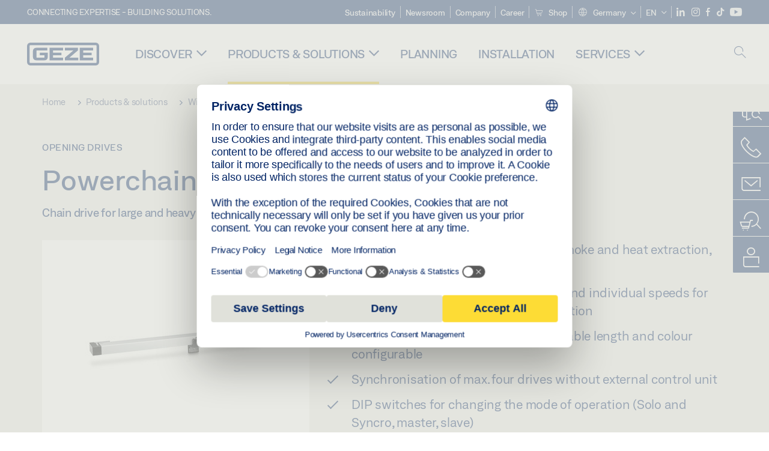

--- FILE ---
content_type: text/html; charset=utf-8
request_url: https://www.geze.com/en/products-solutions/windows/opening_drives/powerchain/p_34099
body_size: 36616
content:
<!DOCTYPE html>
<html lang="en-de" class=" scroll-top" load-recaptcha="1">
<head><script data-language="en" id="usercentrics-cmp" src="https://web.cmp.usercentrics.eu/ui/loader.js" data-settings-id="UGfUovAqEnbO7d" async></script>
    <meta charset="utf-8">

<!-- 
	This website is powered by TYPO3 - inspiring people to share!
	TYPO3 is a free open source Content Management Framework initially created by Kasper Skaarhoj and licensed under GNU/GPL.
	TYPO3 is copyright 1998-2026 of Kasper Skaarhoj. Extensions are copyright of their respective owners.
	Information and contribution at https://typo3.org/
-->


<title>Powerchain | GEZE</title>
<meta name="generator" content="TYPO3 CMS">
<meta name="description" content="Chain drive for large and heavy window elements that need large opening widths">
<meta name="viewport" content="width=device-width, initial-scale=1.0">
<meta property="og:description" content="Chain drive for large and heavy window elements that need large opening widths">
<meta property="og:title" content="Powerchain">
<meta name="twitter:description" content="Chain drive for large and heavy window elements that need large opening widths">
<meta name="twitter:title" content="Powerchain">
<meta name="twitter:card" content="summary">


<link rel="stylesheet" href="/_assets/c1f754f6fbf4f5fa4c67c9b3628e318e/b13-Css/main.css?1768386661" media="all">


<script>
var TYPO3 = Object.assign(TYPO3 || {}, Object.fromEntries(Object.entries({"settings":{"TS":{"pbox":"https:\/\/cdn.image.geze.com\/im\/%s\/pboxx-pixelboxx-%d\/%s"}},"lang":{"productPdfViewer.shareSuccess":"PDF-Link Successfully shared","productPdfViewer.copySuccess":"PDF-Link Successfully copied","productPdfViewer.ariaLabelShare":"Share","productPdfViewer.ariaLabelDownload":"Download","productPdfViewer.ariaLabelCurrentPage":"Current page","productPdfViewer.ariaLabelZoom":"Zoomfactor","plugin.products.noDataAvailable":"Could not load data. Please reload or try again later.","plugin.products.productNotFound":"The requested product could not be found.","plugin.products.productCategoryNotFound":"The requested product category could not be found.","plugin.products.adviserNotFound":"The requested adviser could not be found.","plugin.products.show.label.moreProducts":"To the products","plugin.products.show.label.products.singular":"Product","plugin.products.show.label.products.plural":"Products","plugin.products.show.intro.contactUsButtonLabel":"Contact us","plugin.products.show.toc.section1":"Product overview","plugin.products.show.toc.section2":"Technical data","plugin.products.show.toc.section3":"Downloads","plugin.products.show.toc.section4":"Variants & Accessories","plugin.products.show.showMore":"Show more","plugin.products.show.applicationAreas.header":"Application Areas","plugin.products.show.toc.section5":"Service & Contact","plugin.products.show.section.2.header.1":"Specification comparison","plugin.products.show.section.2.header.2":"Technical data","plugin.products.show.section.3.header":"Downloads","plugin.products.accordion.label.Checkliste":"Checklist","plugin.products.accordion.label.Flyer\/Folder":"Flyer\/Folder","plugin.products.accordion.label.Presseartikel":"Press article","plugin.products.accordion.label.Verkaufsfreigabe":"Sales release","plugin.products.show.section.4.header":"Variants & Accessories","plugin.products.show.section.4.tabs.accessories":"Accessories","plugin.products.show.section.4.tabs.productTypes":"Types","plugin.products.show.section.4.tabs.material":"Installation material","plugin.products.show.section.4.tabs.parts":"Components","plugin.products.show.section.4.tabs.productVariants":"Variants","plugin.products.showOnlyDifferences":"Show differences only","plugin.products.show.section.5.header":"How can we help you?","plugin.products.show.featurestable.feature.value.yes":"Yes","plugin.products.show.featurestable.feature.value.no":"No","plugin.products.show.variants.designation":"Designation","plugin.products.show.accessories.type.parts":"Parts","plugin.products.show.accessories.type.material":"Material","plugin.products.show.accessories.type.accessories":"Accessories","plugin.products.show.accessories.type.productTypes":"Type","plugin.products.show.accessories.type.type":"Type","plugin.products.show.accessories.type.accessories.button.showmore":"Accessories","plugin.products.show.accessories.button.showmore":"load more","plugin.products.show.section.5.teaser.1.header":"GEZE services","plugin.products.show.section.5.teaser.2.header":"Store locator","plugin.products.show.section.5.teaser.3.header":"Workshops","plugin.products.serviceTeaser.1.linkTitle":"GEZE services","plugin.products.serviceTeaser.1.imgAltTitle":"GEZE services","plugin.products.serviceTeaser.1.header":"GEZE services","plugin.products.serviceTeaser.1.description":"Regular maintenance ensures functionality and maintains the value of your systems.","plugin.products.serviceTeaser.2.linkTitle":"Store locator","plugin.products.serviceTeaser.2.imgAltTitle":"Store locator","plugin.products.serviceTeaser.2.header":"Store locator","plugin.products.serviceTeaser.2.description":"Find the right retailer for your GEZE products quickly and easily.","plugin.products.serviceTeaser.3.linkTitle":"Workshops","plugin.products.serviceTeaser.3.imgAltTitle":"Workshops","plugin.products.serviceTeaser.3.header":"Workshops","plugin.products.serviceTeaser.3.description":"We offer a comprehensive qualification programme for GEZE products and current specialist topics.","plugin.products.serviceTeaser.4.linkTitle":"Spare parts","plugin.products.serviceTeaser.4.imgAltTitle":"Spare parts","plugin.products.serviceTeaser.4.header":"Spare parts","plugin.products.serviceTeaser.4.description":"We stock a full range of original spare parts, including for older systems.","plugin.products.contact.header":"Contact","plugin.products.contact.hotline.standard":"We help you with pleasure","plugin.products.contact.hotline.standard.tel":"+49-7152-203-0","plugin.products.contact.hotline.architects":"Hotline for architects","plugin.products.contact.hotline.architects.tel":"+49-7152-203-112","plugin.products.contact.hotline.architects.info":"(7:30 a.m. - 5:00 p.m.)","plugin.products.contact.hotline.service":"Service-Hotline","plugin.products.contact.hotline.service.tel":"+49-1802-923392","plugin.products.contact.hotline.service.info":"(0,06 \u20ac \/ Calling from landline, mobile telephony max. 0,42 \u20ac)","plugin.products.contact.hotline.callback.headline":"Callback service","plugin.products.contact.hotline.callback.toform":"to form","plugin.products.contact.hotline.writeus.headline":"Write us","plugin.products.contact.hotline.writeus.toform":"to form","plugin.products.category.notfound.header":"Product Category not found.","plugin.products.productasset.notfound.header":"Product asset not found.","plugin.products.product.notfound.header":"Product not found.","plugin.products.productlist.productdetails":"Product details","plugin.products.productlist.loadmore":"load more","plugin.products.productlist.feature.no":"No","plugin.products.productlist.feature.yes":"Yes","plugin.products.productlist.feature.more":"Product details","plugin.products.productcategorylist.headline":"Product advisor","plugin.products.productcategorylist.copy":" ","plugin.products.productcategorylist.more":"This way","plugin.products.productdetail.product":"Product","plugin.products.productasset.product-asset-id":"Product Asset ID","plugin.products.productcategory.product-category-id":"Product Category ID","plugin.products.awards.headline":"This product has been awarded","plugin.products.gallery.headline":"Installation situations in reference objects and videos","plugin.products.productdetail.safety-note":"Safety note","plugin.products.faceting.header":"Filter","plugin.products.faceting.default-option-select":"Please choose","plugin.products.faceting.chose":" chosen","plugin.products.faceting.reset-button":"Reset selection","plugin.products.productdetail.product-note.headline":"Notice about the products displayed","plugin.products.productdetail.product-note.text":"The products mentioned above may vary in form, type, characteristics and function (design, dimensions, availability, approvals, standards etc.) depending on the country. For questions please contact your GEZE contact person or send us an ","plugin.products.productdetail.product-note.mail.subject":"Product request","plugin.products.productdetail.product-note.mail.link-name":"E-Mail","plugin.products.faceting.filterTitle":"Filter","plugin.products.faceting.filterButton":"Show results"}}).filter((entry) => !['__proto__', 'prototype', 'constructor'].includes(entry[0]))));

</script>
<script src="/typo3temp/assets/js/69deb20bc65f1a7cd0d375113fa207c8.js?1768386850"></script>


<meta http-equiv="X-UA-Compatible" content="IE=edge"><!-- TYPO3 ID:4--><!-- Google Tag Manager -->
<script type="text/javascript">
    window.consentFallbackmessage = 'Your cookie settings mean you are unable to view this content. Please consent to the use of cookies and third-party content under the &quot;Functions&quot; category to display this element .';
    window.consentFallbackbutton = 'Change cookie settings';
    window.enableUsercentrics = true;
    window.dataLayer = window.dataLayer || [];
</script>


<script type="text/javascript">
    LoadGTM();

    dataLayer.push("consent", "default", {
        ad_user_data: "denied",
        ad_personalization: "denied",
        ad_storage: "denied",
        analytics_storage: "denied",
        wait_for_update: 2000
    });

    window.addEventListener("ucEvent", function (e) {
        dataLayer.push("set", "ads_data_redaction", true);

        if (e.detail && e.detail.event == "consent_status") {
            if( e.detail && e.detail.event == "consent_status") {
                var ucAnalyticsService = 'Google Analytics';
                var ucAdService = 'Google Ads Remarketing';

                if(e.detail.hasOwnProperty(ucAnalyticsService) && e.detail.hasOwnProperty(ucAdService))
                {
                    dataLayer.push("consent", "update", {
                        ad_storage: e.detail[ucAdService] ? 'granted':'denied',
                        ad_user_data: e.detail[ucAdService] ? 'granted':'denied',
                        ad_personalization: e.detail[ucAdService] ? 'granted':'denied',
                        analytics_storage: e.detail[ucAnalyticsService] ? 'granted':'denied'
                    });
                }
                else {
                    if(e.detail.hasOwnProperty(ucAdService)) {
                        dataLayer.push("consent", "update", {
                            ad_storage: e.detail[ucAdService] ? 'granted':'denied',
                            ad_user_data: e.detail[ucAdService] ? 'granted':'denied',
                            ad_personalization: e.detail[ucAdService] ? 'granted':'denied'
                        });
                    }
                    if(e.detail.hasOwnProperty(ucAnalyticsService)) {
                        dataLayer.push("consent", "update", {
                            analytics_storage: e.detail[ucAnalyticsService] ? 'granted':'denied'
                        });
                    }
                }
            }
        }
    });

    function LoadGTM() {
        if (window.gtmLoaded) {
            return;
        }
        window.gtmLoaded = true;
        (function(w,d,s,l,i){w[l]=w[l]||[];w[l].push({'gtm.start': new Date().getTime(),event:'gtm.js'});var f=d.getElementsByTagName(s)[0],j=d.createElement(s),dl=l!='dataLayer'?'&l='+l:'';j.async=true;j.src='https://www.googletagmanager.com/gtm.js?id='+i+dl;f.parentNode.insertBefore(j,f);})(window,document,'script','dataLayer','GTM-MNCJ5F6');
        (function(w,d,s,l,i){w[l]=w[l]||[];w[l].push({'gtm.start': new Date().getTime(),event:'gtm.js'});var f=d.getElementsByTagName(s)[0],j=d.createElement(s),dl=l!='dataLayer'?'&l='+l:'';j.async=true;j.src= 'https://www.googletagmanager.com/gtm.js?id='+i+dl;f.parentNode.insertBefore(j,f);})(window,document,'script','dataLayer','GTM-N85K2HS');
    }
</script>
<!-- End Google Tag Manager -->
<link rel="shortcut icon" type="image/png" href="/_assets/c1f754f6fbf4f5fa4c67c9b3628e318e/Icons/favicon.png"><link rel="shortcut icon" type="image/x-icon" href="/_assets/c1f754f6fbf4f5fa4c67c9b3628e318e/Icons/favicon.ico"><link rel="preload" href="/_assets/c1f754f6fbf4f5fa4c67c9b3628e318e/webfonts/geze_ui/geze_ui.ttf" as="font" type="font/ttf" crossorigin><script>var B = B || {};B.currentBaseUrl = "https://www.geze.com/en";</script>
<link rel="canonical" href="https://www.geze.com/en/products-solutions/windows/opening_drives/powerchain/p_34099">

<link rel="alternate" hreflang="de-de" href="https://www.geze.de/de/produkte-loesungen/fenster/oeffnungsantriebe/powerchain/p_34099">
<link rel="alternate" hreflang="en-de" href="https://www.geze.de/en/products-solutions/windows/opening_drives/powerchain/p_34099">
<link rel="alternate" hreflang="x-default" href="https://www.geze.com/en/products-solutions/windows/opening_drives/powerchain/p_34099">
<link rel="alternate" hreflang="de-at" href="https://www.geze.at/de/produkte-loesungen/fenster/oeffnungsantriebe/powerchain/p_34099">
<link rel="alternate" hreflang="en-at" href="https://www.geze.at/en/products-solutions/windows/opening_drives/powerchain/p_34099">
<link rel="alternate" hreflang="de-ch" href="https://www.geze.ch/de/produkte-loesungen/fenster/oeffnungsantriebe/powerchain/p_34099">
<link rel="alternate" hreflang="en-ch" href="https://www.geze.ch/en/products-solutions/windows/opening_drives/powerchain/p_34099">
<link rel="alternate" hreflang="fr-ch" href="https://www.geze.ch/fr/produits-et-solutions/fenetres/motorisations_pour_ouverture_de_fenetre/powerchain/p_34099">
<link rel="alternate" hreflang="en-gb" href="https://www.geze.co.uk/en/products-solutions/windows/opening_drives/powerchain/p_34099">
<link rel="alternate" hreflang="en-za" href="https://www.geze.co.za/en/products-solutions/windows/opening_drives/powerchain/p_34099">
<link rel="alternate" hreflang="en-es" href="https://www.geze.es/en/products-solutions/windows/opening_drives/powerchain/p_34099">
<link rel="alternate" hreflang="es-es" href="https://www.geze.es/es/productos-y-soluciones/ventanas/motores_de_apertura/powerchain/p_34099">
<link rel="alternate" hreflang="en-fr" href="https://www.geze.fr/en/products-solutions/windows/opening_drives/powerchain/p_34099">
<link rel="alternate" hreflang="fr-fr" href="https://www.geze.fr/fr/produits-et-solutions/fenetres/motorisations_pour_ouverture_de_fenetre/powerchain/p_34099">
<link rel="alternate" hreflang="en-it" href="https://www.geze.it/en/products-solutions/windows/opening_drives/powerchain/p_34099">
<link rel="alternate" hreflang="it-it" href="https://www.geze.it/it/prodotti-e-soluzioni/finestre/attuatori_di_apertura/powerchain/p_34099">
<link rel="alternate" hreflang="en-nl" href="https://www.geze.nl/en/products-solutions/windows/opening_drives/powerchain/p_34099">
<link rel="alternate" hreflang="nl-nl" href="https://www.geze.nl/nl/producten-oplossingen/raam/openingsaandrijvingen/powerchain/p_34099">
<link rel="alternate" hreflang="en-be" href="https://www.geze.be/en/products-solutions/windows/opening_drives/powerchain/p_34099">
<link rel="alternate" hreflang="fr-be" href="https://www.geze.be/fr/produits-et-solutions/fenetres/motorisations_pour_ouverture_de_fenetre/powerchain/p_34099">
<link rel="alternate" hreflang="nl-be" href="https://www.geze.be/nl/producten-oplossingen/raam/openingsaandrijvingen/powerchain/p_34099">
<link rel="alternate" hreflang="en-pl" href="https://www.geze.pl/en/products-solutions/windows/opening_drives/powerchain/p_34099">
<link rel="alternate" hreflang="pl-pl" href="https://www.geze.pl/pl/produkty-i-rozwiazania/okna/silowniki_okienne/powerchain/p_34099">
<link rel="alternate" hreflang="en-no" href="https://www.geze.no/en/products-solutions/windows/opening_drives/powerchain/p_34099">
<link rel="alternate" hreflang="nb-no" href="https://www.geze.no/nb/produkter-og-loesninger/vindu/aapningsdrift/powerchain/p_34099">
<link rel="alternate" hreflang="en-se" href="https://www.geze.se/en/products-solutions/windows/opening_drives/powerchain/p_34099">
<link rel="alternate" hreflang="sv-se" href="https://www.geze.se/sv/produkter-och-loesningar/foenster/foensteroeppnare/powerchain/p_34099">
<link rel="alternate" hreflang="en-dk" href="https://www.geze.dk/en/products-solutions/windows/opening_drives/powerchain/p_34099">
<link rel="alternate" hreflang="da-dk" href="https://www.geze.dk/da/produkter-og-loesninger/vinduer/aabningsdrev/powerchain/p_34099">
<link rel="alternate" hreflang="en-cn" href="https://www.geze.com.cn/en/products-solutions/windows/opening_drives/powerchain/p_34099">
<link rel="alternate" hreflang="zh-cn" href="https://www.geze.com.cn/zh/%E4%BA%A7%E5%93%81%E4%B8%8E%E8%A7%A3%E5%86%B3%E6%96%B9%E6%A1%88/%E7%AA%97%E6%88%B7/%E5%BC%80%E7%AA%97%E5%99%A8/powerchain/p_34099">
<link rel="alternate" hreflang="en-tr" href="https://www.geze.com.tr/en/products-solutions/windows/opening_drives/powerchain/p_34099">
<link rel="alternate" hreflang="tr-tr" href="https://www.geze.com.tr/tr/ueruenler-ve-coezuemler/pencereler/acma_motorlari/powerchain/p_34099">
<link rel="alternate" hreflang="en-kr" href="https://www.geze.kr/en/products-solutions/windows/opening_drives/powerchain/p_34099">
<link rel="alternate" hreflang="en-in" href="https://www.geze.in/en/products-solutions/windows/opening_drives/powerchain/p_34099">
<link rel="alternate" hreflang="hi-in" href="https://www.geze.in/hi/%E0%A4%89%E0%A4%A4%E0%A5%8D%E0%A4%AA%E0%A4%BE%E0%A4%A6%E0%A4%A8-%E0%A4%94%E0%A4%B0-%E0%A4%B8%E0%A4%AE%E0%A4%BE%E0%A4%A7%E0%A4%BE%E0%A4%A8/%E0%A4%96%E0%A4%BF%E0%A4%A1%E0%A4%BC%E0%A4%95%E0%A4%BF%E0%A4%AF%E0%A4%BE%E0%A4%82/%E0%A4%93%E0%A4%AA%E0%A4%A8%E0%A4%B0_%E0%A4%A1%E0%A5%8D%E0%A4%B0%E0%A4%BE%E0%A4%87%E0%A4%B5%E0%A5%87%E0%A4%82/powerchain/p_34099">
<link rel="alternate" hreflang="en-ua" href="https://www.geze.ua/en/products-solutions/windows/opening_drives/powerchain/p_34099">
<link rel="alternate" hreflang="uk-ua" href="https://www.geze.ua/uk/produkti-ta-rishennja/vikna/privodni_mekhanizmi_vidkrivannja/powerchain/p_34099">
<link rel="alternate" hreflang="en-hu" href="https://www.geze.hu/en/products-solutions/windows/opening_drives/powerchain/p_34099">
<link rel="alternate" hreflang="hu-hu" href="https://www.geze.hu/hu/termekek-es-megoldasok/ablakok/nyitomotorok/powerchain/p_34099">
<link rel="alternate" hreflang="en-hr" href="https://www.geze.hr/en/products-solutions/windows/opening_drives/powerchain/p_34099">
<link rel="alternate" hreflang="hr-hr" href="https://www.geze.hr/hr/proizvodi-i-rjesenja/prozori/pogoni_za_otvaranje/powerchain/p_34099">
<link rel="alternate" hreflang="en-ro" href="https://www.geze.ro/en/products-solutions/windows/opening_drives/powerchain/p_34099">
<link rel="alternate" hreflang="ro-ro" href="https://www.geze.ro/ro/produse-si-solutii/ferestre/mecanisme_de_actionare_pentru_deschidere/powerchain/p_34099">
<link rel="alternate" hreflang="en-sg" href="https://www.geze.sg/en/products-solutions/windows/opening_drives/powerchain/p_34099">
<link rel="alternate" hreflang="en-id" href="https://www.geze.sg/en/products-solutions/windows/opening_drives/powerchain/p_34099">
<link rel="alternate" hreflang="en-ae" href="https://www.geze.ae/en/products-solutions/windows/opening_drives/powerchain/p_34099">
<link rel="alternate" hreflang="en-pt" href="https://www.geze.pt/en/products-solutions/windows/opening_drives/powerchain/p_34099">
<link rel="alternate" hreflang="pt-pt" href="https://www.geze.pt/pt/produtos-solucoes/janelas/automatismos_de_abertura/powerchain/p_34099">
</head>
<body class="EntryPage">


<!-- Skip-Link -->
<a href="#content" class="sr-only sr-only-focusable" id="skip">
    <div class="container">
        <span class="skiplink-text">Skip to main content</span>
    </div>
</a>

<div class="pageWrapper  body-bg-top">
    <!-- fixedNavbar -->
    

<header id="top" class="header">

    <div class="claim">
        Connecting expertise - building solutions.
    </div>

    <div class="navbar navbar-fixed-top" role="navigation">
        <div class="container">
            <div class="navbar-header">
                
                    <button aria-expanded="false" aria-label="Toggle navigation" class="navbar-toggle header-button" data-toggle="collapse" data-target=".navbar-collapse">
                        <span class="ico-menu"></span>
                        <span class="ico-close"></span>
                    </button>
                

                

                
                    <button aria-expanded="false" aria-label="Toggle sidebar" class="navbar-toggle header-button sidebar-header-button" data-target=".sidebar">
                        <span class="ico-sidebar"></span>
                        <span class="ico-close"></span>
                    </button>
                

                
                    <button aria-expanded="false" aria-label="Toggle Mobile Search" class="navbar-toggle header-button b_header-search__toggle-mobile bJS_search-toggle-mobile">
                        <span class="ico-search" aria-hidden="true" aria-label="open search"></span>
                        <span class="ico-close" aria-hidden="true" aria-label="close search"></span>
                    </button>
                

                
                <a href="/en" class="navbar-brand">
    <svg class="logo" xmlns="http://www.w3.org/2000/svg" viewBox="0 0 283.46 89.01" role="img"
         aria-label="Geze Logo">
        <title>GEZE</title>
        <desc>GEZE</desc>
        <g id="bounding_box-header" data-name="bounding box">
            <rect class="cls-1" fill="none" width="283.46" height="89.01"></rect>
        </g>
        <g id="GEZE_Logo-header" data-name="GEZE Logo">
            <path class="cls-2"
                  fill="#002364"
                  d="M270.27,89H13.2A13.21,13.21,0,0,1,0,75.82V13.19A13.21,13.21,0,0,1,13.2,0H270.27a13.21,13.21,0,0,1,13.2,13.19V75.82A13.21,13.21,0,0,1,270.27,89ZM13.2,9.82a3.37,3.37,0,0,0-3.37,3.36V75.82a3.37,3.37,0,0,0,3.37,3.36H270.27a3.37,3.37,0,0,0,3.37-3.36V13.19a3.37,3.37,0,0,0-3.37-3.36ZM220.75,49.23H254V39.41H220.75V30.46H260.1V20.16H207.18V68.9H260.1V58.59H220.75Zm-118.57,0h33.23V39.41H102.18V30.46h39.35V20.16H88.61V68.9h52.92V58.59H102.18Zm97.75-18.77V20.16H149v10.3h33.21L149,58.59V68.9H201.5V58.59H166.6ZM68.75,56.65a1.62,1.62,0,0,1-.66,1.51c-.12.11-.47.43-2.16.43h-26c-1.54,0-2.92-.15-3-1.95V32.39c0-1.79,1.43-1.94,3-1.94H80V20.16H36.55c-10.49,0-13.27,8-13.27,12.24V56.65c0,4.23,2.77,12.24,13.27,12.24H68.38c4.57,0,7.22-1.41,9.09-3.11a11.82,11.82,0,0,0,4-9.14V39.43H50.42v9.78H68.75Z"></path>
        </g>
    </svg>
</a>
            </div>

            <div class="nav-wrapper">
                <div class="navbar-collapse collapse">
                    <div id="menu" class="full_menu">
                        <div class="ribbon">
                            <div class="nav navbar-nav meta-nav">
                                

<ul>
    
    
        <li class="">
            <a href="https://sustainability.geze.com/en/" target="_blank" title="Sustainability" rel="noopener">
                
                Sustainability
            </a>
        </li>
    
        <li class="">
            <a href="/en/newsroom" title="Newsroom">
                
                Newsroom
            </a>
        </li>
    
        <li class="">
            <a href="/en/company" title="Company">
                
                Company
            </a>
        </li>
    
        <li class="">
            <a href="https://career.geze.com/en" target="_blank" rel="noreferrer noopener" title="Career">
                
                Career
            </a>
        </li>
    
        <li class="">
            <a href="https://shop.geze.com/geze-spa/en/" target="_blank" rel="noreferrer noopener" title="Shop">
                
                    <svg aria-hidden="true" class="meta-nav__icon"><use xlink:href="#icon-cart"></use></svg>
                
                Shop
            </a>
        </li>
    

    


    <li class="dropdown multicolumn-list">
        <a href="#" class="dropdown-toggle" data-toggle="dropdown" role="button" aria-haspopup="true" aria-expanded="false">
            <span class="ico-sphere"></span>
            <span class="underline">Germany</span>
            <span class="ico-chevron_down"></span>
        </a>
        <ul class="dropdown-menu">
            
                <li>
                    <a href="https://www.geze.be/nl">
                        <span class="flag-icon flag-icon-be"></span>
                        Belgium
                    </a>
                </li>
            
                <li>
                    <a href="https://www.geze.bg/bg">
                        <span class="flag-icon flag-icon-bg"></span>
                        Bulgaria
                    </a>
                </li>
            
                <li>
                    <a href="https://www.geze.com.cn/zh">
                        <span class="flag-icon flag-icon-cn"></span>
                        China
                    </a>
                </li>
            
                <li>
                    <a href="https://www.geze.dk/da">
                        <span class="flag-icon flag-icon-dk"></span>
                        Denmark
                    </a>
                </li>
            
                <li>
                    <a href="https://www.geze.de/de">
                        <span class="flag-icon flag-icon-de"></span>
                        Germany
                    </a>
                </li>
            
                <li>
                    <a href="https://www.geze.ee/et">
                        <span class="flag-icon flag-icon-ee"></span>
                        Estonia
                    </a>
                </li>
            
                <li>
                    <a href="https://www.geze.fi/fi">
                        <span class="flag-icon flag-icon-fi"></span>
                        Finland
                    </a>
                </li>
            
                <li>
                    <a href="https://www.geze.fr/fr">
                        <span class="flag-icon flag-icon-fr"></span>
                        France
                    </a>
                </li>
            
                <li>
                    <a href="https://www.geze.in/hi">
                        <span class="flag-icon flag-icon-in"></span>
                        India
                    </a>
                </li>
            
                <li>
                    <a href="https://www.geze.sg/en">
                        <span class="flag-icon flag-icon-id"></span>
                        Indonesia
                    </a>
                </li>
            
                <li>
                    <a href="https://www.geze.it/it">
                        <span class="flag-icon flag-icon-it"></span>
                        Italy
                    </a>
                </li>
            
                <li>
                    <a href="https://www.geze.kr/en">
                        <span class="flag-icon flag-icon-kr"></span>
                        Korea
                    </a>
                </li>
            
                <li>
                    <a href="https://www.geze.hr/hr">
                        <span class="flag-icon flag-icon-hr"></span>
                        Croatia
                    </a>
                </li>
            
                <li>
                    <a href="https://www.geze.lv/lv">
                        <span class="flag-icon flag-icon-lv"></span>
                        Latvia
                    </a>
                </li>
            
                <li>
                    <a href="https://www.geze.lt/lt">
                        <span class="flag-icon flag-icon-lt"></span>
                        Lithuania
                    </a>
                </li>
            
                <li>
                    <a href="https://www.geze.lu/fr">
                        <span class="flag-icon flag-icon-lu"></span>
                        Luxembourg
                    </a>
                </li>
            
                <li>
                    <a href="https://www.geze.nl/nl">
                        <span class="flag-icon flag-icon-nl"></span>
                        The Netherlands
                    </a>
                </li>
            
                <li>
                    <a href="https://www.geze.no/nb">
                        <span class="flag-icon flag-icon-no"></span>
                        Norway
                    </a>
                </li>
            
                <li>
                    <a href="https://www.geze.at/de">
                        <span class="flag-icon flag-icon-at"></span>
                        Austria
                    </a>
                </li>
            
                <li>
                    <a href="https://www.geze.pl/pl">
                        <span class="flag-icon flag-icon-pl"></span>
                        Poland
                    </a>
                </li>
            
                <li>
                    <a href="https://www.geze.pt/pt">
                        <span class="flag-icon flag-icon-pt"></span>
                        Portugal
                    </a>
                </li>
            
                <li>
                    <a href="https://www.geze.ro/ro">
                        <span class="flag-icon flag-icon-ro"></span>
                        Romania
                    </a>
                </li>
            
                <li>
                    <a href="https://www.geze.ru/ru">
                        <span class="flag-icon flag-icon-ru"></span>
                        Russia
                    </a>
                </li>
            
                <li>
                    <a href="https://www.geze.se/sv">
                        <span class="flag-icon flag-icon-se"></span>
                        Sweden
                    </a>
                </li>
            
                <li>
                    <a href="https://www.geze.ch/de">
                        <span class="flag-icon flag-icon-ch"></span>
                        Switzerland
                    </a>
                </li>
            
                <li>
                    <a href="https://www.geze.rs/sr">
                        <span class="flag-icon flag-icon-rs"></span>
                        Serbia
                    </a>
                </li>
            
                <li>
                    <a href="https://www.geze.sg/en">
                        <span class="flag-icon flag-icon-sg"></span>
                        Singapore
                    </a>
                </li>
            
                <li>
                    <a href="https://www.geze.sk/sk">
                        <span class="flag-icon flag-icon-sk"></span>
                        Slovakia
                    </a>
                </li>
            
                <li>
                    <a href="https://www.geze.si/sl">
                        <span class="flag-icon flag-icon-si"></span>
                        Slovenia
                    </a>
                </li>
            
                <li>
                    <a href="https://www.geze.es/es">
                        <span class="flag-icon flag-icon-es"></span>
                        Spain
                    </a>
                </li>
            
                <li>
                    <a href="https://www.geze.co.za/en">
                        <span class="flag-icon flag-icon-za"></span>
                        South Africa
                    </a>
                </li>
            
                <li>
                    <a href="https://www.geze.sg/en">
                        <span class="flag-icon flag-icon-tw"></span>
                        Taiwan
                    </a>
                </li>
            
                <li>
                    <a href="https://www.geze.cz/cs">
                        <span class="flag-icon flag-icon-cz"></span>
                        Czech Republic
                    </a>
                </li>
            
                <li>
                    <a href="https://www.geze.com.tr/tr">
                        <span class="flag-icon flag-icon-tr"></span>
                        Türkiye
                    </a>
                </li>
            
                <li>
                    <a href="https://www.geze.ua/uk">
                        <span class="flag-icon flag-icon-ua"></span>
                        Ukraine
                    </a>
                </li>
            
                <li>
                    <a href="https://www.geze.hu/hu">
                        <span class="flag-icon flag-icon-hu"></span>
                        Hungary
                    </a>
                </li>
            
                <li>
                    <a href="https://www.geze.ae/en">
                        <span class="flag-icon flag-icon-ae"></span>
                        United Arab Emirates
                    </a>
                </li>
            
                <li>
                    <a href="https://www.geze.co.uk/en">
                        <span class="flag-icon flag-icon-gb"></span>
                        United Kingdom
                    </a>
                </li>
            
        </ul>
    </li>




    


    <li class="dropdown">
        
                
                    
                
                    
                        <a href="#" class="dropdown-toggle" data-toggle="dropdown" role="button" aria-haspopup="true" aria-expanded="false">
                            <span class="dropdown-toggle__country">EN</span>
                            <span class="ico-chevron_down"></span>
                        </a>
                    
                
                <ul class="dropdown-menu">
                    
                        
    <li class=" ">
        
                <a hreflang="de-de" href="/de/produkte-loesungen/fenster/oeffnungsantriebe/powerchain/p_34099">
                    deutsch
                </a>
            
    </li>

                    
                        
    <li class="active ">
        
                <a href="#" onclick="return false;">
                    english
                </a>
            
    </li>

                    
                </ul>
            
    </li>





    


    <li class="social socialnavigation">
        
            <a href="https://www.linkedin.com/company/geze-gmbh" title="LinkedIn" target="_blank" aria-label="LinkedIn">
                <span class="ico-social-linkedin"></span>
            </a>
        
            <a href="https://www.instagram.com/geze_gmbh/" title="Instagram" target="_blank" aria-label="Instagram">
                <span class="ico-social-instagram"></span>
            </a>
        
            <a href="https://www.facebook.com/GEZE.Group/" title="Facebook" target="_blank" aria-label="Facebook">
                <span class="ico-social-facebook"></span>
            </a>
        
            <a href="https://www.tiktok.com/@geze_gmbh" title="TikTok" target="_blank" aria-label="TikTok">
                <span class="ico-social-tiktok"></span>
            </a>
        
            <a href="https://www.youtube.com/channel/UCZPlsFeK6o7hkFbsFAPXIdA" title="YouTube" target="_blank" aria-label="YouTube">
                <span class="ico-social-youtube"></span>
            </a>
        
    </li>




</ul>





                            </div>
                        </div>
                        
                            <ul class="nav navbar-nav main-nav" data-module="megamenu">
                                

                                    
                                    

                                    <li data-sectiontoggler
                                        class=" ">
                                        
                                        
                                                
                                            
                                        
                                                <a href="/en/discover" id="nav-level1-discover" class="main-nav-link main-nav-link--subpages">
                                                    Discover
                                                </a>
                                            


                                        
                                            <label for="path_25" aria-label="Open Discover" class="toggle-sub" onclick="">
                                                <span class="ico-arrow_link_mobile" aria-hidden="true"></span>
                                            </label>
                                            <input id="path_25" aria-hidden="true" tabindex="-1" class="sub-nav-check" type="checkbox">

                                            <div id="path_25-sub" class="column-wrapper sub-nav" data-sectioncontent>
                                                <div class="container">
                                                    <div class="sub-heading">
                                                        <span>Discover</span>
                                                        <label for="path_25" class="toggle"
                                                               title="Back">
                                                            <span class="ico-arrow_back_mobile"
                                                                  aria-hidden="true"></span>
                                                        </label>
                                                    </div>
                                                    <div class="colGroup">
                                                        <div class="groupTitle"></div>
                                                        
    
            
        

    
            
        

    
            <ul>
        
    
        

        <li >
            


        
    

        
    


    
            
                    
                            <a href="/en/discover/topics" id="nav-level2-topics" title="Topics" class="group-header">
                                <strong>Topics</strong>
                            </a>
                        
                
        






            
                    
                

            
        </li>
        
    
        

        <li >
            


        
    

        
    


    
            
                    
                            <a href="/en/discover/casestudies" id="nav-level2-case-studies" title="Case studies" class="group-header">
                                <strong>Case studies</strong>
                            </a>
                        
                
        






            
                    
                

            
        </li>
        
    
        

        <li >
            


        
    

        
    


    
            
                    
                            <a href="/en/discover/geze-insights" id="nav-level2-geze-insights" title="GEZE Insights" class="group-header">
                                <strong>GEZE Insights</strong>
                            </a>
                        
                
        






            
                    
                

            
        </li>
        
    
        

        <li >
            


        
    

        
    


    
            
                    
                            <a href="/en/discover/product-knowledge" id="nav-level2-product-knowledge" title="Product knowledge" class="group-header">
                                <strong>Product knowledge</strong>
                            </a>
                        
                
        






            
                    
                

            
        </li>
        
    
        

        <li >
            


        
    

        
    


    
            
                    
                            <a href="/en/discover/whitepaper" id="nav-level2-whitepaper" title="Whitepaper" class="group-header">
                                <strong>Whitepaper</strong>
                            </a>
                        
                
        






            
                    
                

            
        </li>
        
    
        

        <li >
            


        
    

        
    


    
            
                    
                            <a href="/en/discover/geze-showmobile" id="nav-level2-showmobile" title="Showmobile" class="group-header">
                                <strong>Showmobile</strong>
                            </a>
                        
                
        






            
                    
                

            
        </li>
        
    

    </ul>

                                                    </div>
                                                    
                                                </div>
                                            </div>
                                        
                                    </li>
                                

                                    
                                    

                                    <li data-sectiontoggler
                                        class=" current">
                                        
                                        
                                                
                                            
                                        
                                                <a href="/en/products-solutions" id="nav-level1-products-solutions" class="main-nav-link main-nav-link--subpages">
                                                    Products &amp; solutions
                                                </a>
                                            


                                        
                                            <label for="path_4" aria-label="Open Products &amp; solutions" class="toggle-sub" onclick="">
                                                <span class="ico-arrow_link_mobile" aria-hidden="true"></span>
                                            </label>
                                            <input id="path_4" aria-hidden="true" tabindex="-1" class="sub-nav-check" type="checkbox">

                                            <div id="path_4-sub" class="column-wrapper sub-nav" data-sectioncontent>
                                                <div class="container">
                                                    <div class="sub-heading">
                                                        <span>Products &amp; solutions</span>
                                                        <label for="path_4" class="toggle"
                                                               title="Back">
                                                            <span class="ico-arrow_back_mobile"
                                                                  aria-hidden="true"></span>
                                                        </label>
                                                    </div>
                                                    <div class="colGroup">
                                                        <div class="groupTitle">Products for </div>
                                                        
    
            
        

    
            
        

    
            <ul>
        
    
        

        <li >
            


        
    

        
    


    
            
                    <a class="group-header" href="https://www.geze.com/en/products-solutions/swing_doors/c_36714" title="Swing doors" id="nav-level2-cat36714">
                        
                                
                            

                        <span class="ico-drehtueren" aria-hidden="true"></span>
                        <strong>Swing doors</strong>
                    </a>
                
        






            
                    
                

            
                
                <label for="path_4_1_36714" class="toggle-sub" onclick="">
                    <span class="ico-arrow_link_mobile" aria-hidden="true"></span>
                </label>
                <input type="checkbox" id="path_4_1_36714" tabindex="-1" class="sub-nav-check" autocomplete="off">
                
    
            
        

    
            
        

    
            <ul id="path_4_1_36714-sub" class="sub-nav">
        
    
        
            <li class="sub-heading">
                
                <label for="path_4_1_36714" class="toggle" title="Back">
                    <span class="ico-arrow_back_mobile" aria-hidden="true"></span>
                </label>
            </li>
        

        <li >
            


        
    

        
    


    
            
                    
                            <a href="https://www.geze.com/en/products-solutions/swing_doors/door_control/c_36715" title="Door control" id="nav-level3-cat36715">
                                <span>Door control</span>
                            </a>
                        
                
        






            
                    
                

            
        </li>
        
    
        

        <li >
            


        
    

        
    


    
            
                    
                            <a href="https://www.geze.com/en/products-solutions/swing_doors/door_closers/c_36719" title="Door closers" id="nav-level3-cat36719">
                                <span>Door closers</span>
                            </a>
                        
                
        






            
                    
                

            
        </li>
        
    
        

        <li >
            


        
    

        
    


    
            
                    
                            <a href="https://www.geze.com/en/products-solutions/swing_doors/floor_springs/c_36727" title="Floor springs" id="nav-level3-cat36727">
                                <span>Floor springs</span>
                            </a>
                        
                
        






            
                    
                

            
        </li>
        
    
        

        <li >
            


        
    

        
    


    
            
                    
                            <a href="https://www.geze.com/en/products-solutions/swing_doors/integrated_door_closers/c_36733" title="Integrated door closers" id="nav-level3-cat36733">
                                <span>Integrated door closers</span>
                            </a>
                        
                
        






            
                    
                

            
        </li>
        
    
        

        <li >
            


        
    

        
    


    
            
                    
                            <a href="https://www.geze.com/en/products-solutions/swing_doors/hold_open_systems/c_36739" title="Hold-open systems" id="nav-level3-cat36739">
                                <span>Hold-open systems</span>
                            </a>
                        
                
        






            
                    
                

            
        </li>
        
    
        

        <li >
            


        
    

        
    


    
            
                    
                            <a href="https://www.geze.com/en/products-solutions/swing_doors/automatic_door_drives/c_36746" title="Automatic door drives" id="nav-level3-cat36746">
                                <span>Automatic door drives</span>
                            </a>
                        
                
        






            
                    
                

            
        </li>
        
    
        

        <li >
            


        
    

        
    


    
            
                    
                            <a href="https://www.geze.com/en/products-solutions/swing_doors/air_inlet_systems/c_36790" title="Air inlet systems" id="nav-level3-cat36790">
                                <span>Air inlet systems</span>
                            </a>
                        
                
        






            
                    
                

            
        </li>
        
    
        

        <li >
            


        
    

        
    


    
            
                    
                            <a href="https://www.geze.com/en/products-solutions/swing_doors/accessories_for_swing_doors/c_37487" title="Accessories for swing doors" id="nav-level3-cat37487">
                                <span>Accessories for swing doors</span>
                            </a>
                        
                
        






            
                    
                

            
        </li>
        
    
        

        <li >
            


        
    

        
    


    
            
                    
                            <a href="https://www.geze.com/en/products-solutions/individual-swing-door-solutions" title="Individual swing door solutions" id="nav-level3-individual-swing-door-solutions">
                                <span>Individual swing door solutions</span>
                            </a>
                        
                
        






            
                    
                

            
        </li>
        
    

    </ul>

            
        </li>
        
    
        

        <li >
            


        
    

        
    


    
            
                    <a class="group-header" href="https://www.geze.com/en/products-solutions/sliding_doors/c_36758" title="Sliding doors" id="nav-level2-cat36758">
                        
                                
                            

                        <span class="ico-schiebetueren" aria-hidden="true"></span>
                        <strong>Sliding doors</strong>
                    </a>
                
        






            
                    
                

            
                
                <label for="path_4_2_36758" class="toggle-sub" onclick="">
                    <span class="ico-arrow_link_mobile" aria-hidden="true"></span>
                </label>
                <input type="checkbox" id="path_4_2_36758" tabindex="-1" class="sub-nav-check" autocomplete="off">
                
    
            
        

    
            
        

    
            <ul id="path_4_2_36758-sub" class="sub-nav">
        
    
        
            <li class="sub-heading">
                
                <label for="path_4_2_36758" class="toggle" title="Back">
                    <span class="ico-arrow_back_mobile" aria-hidden="true"></span>
                </label>
            </li>
        

        <li >
            


        
    

        
    


    
            
                    
                            <a href="https://www.geze.com/en/products-solutions/sliding_doors/sliding_door_fittings/c_36759" title="Sliding door fittings" id="nav-level3-cat36759">
                                <span>Sliding door fittings</span>
                            </a>
                        
                
        






            
                    
                

            
        </li>
        
    
        

        <li >
            


        
    

        
    


    
            
                    
                            <a href="https://www.geze.com/en/products-solutions/sliding_doors/automatic_sliding_doors/c_36768" title="Automatic sliding doors" id="nav-level3-cat36768">
                                <span>Automatic sliding doors</span>
                            </a>
                        
                
        






            
                    
                

            
        </li>
        
    
        

        <li >
            


        
    

        
    


    
            
                    
                            <a href="https://www.geze.com/en/products-solutions/sliding_doors/accessories_for_sliding_doors/c_38053" title="Accessories for sliding doors" id="nav-level3-cat38053">
                                <span>Accessories for sliding doors</span>
                            </a>
                        
                
        






            
                    
                

            
        </li>
        
    
        

        <li >
            


        
    

        
    


    
            
                    
                            <a href="https://www.geze.com/en/products-solutions/individual-sliding-door-solutions" title="Individual sliding door solutions" id="nav-level3-individual-sliding-door-solutions">
                                <span>Individual sliding door solutions</span>
                            </a>
                        
                
        






            
                    
                

            
        </li>
        
    

    </ul>

            
        </li>
        
    
        

        <li >
            


        
    

        
    


    
            
                    <a class="group-header" href="https://www.geze.com/en/products-solutions/revolving_doors/c_36779" title="Revolving doors" id="nav-level2-cat36779">
                        
                                
                            

                        <span class="ico-karusselldrehtueren" aria-hidden="true"></span>
                        <strong>Revolving doors</strong>
                    </a>
                
        






            
                    
                

            
                
                <label for="path_4_3_36779" class="toggle-sub" onclick="">
                    <span class="ico-arrow_link_mobile" aria-hidden="true"></span>
                </label>
                <input type="checkbox" id="path_4_3_36779" tabindex="-1" class="sub-nav-check" autocomplete="off">
                
    
            
        

    
            
        

    
            <ul id="path_4_3_36779-sub" class="sub-nav">
        
    
        
            <li class="sub-heading">
                
                <label for="path_4_3_36779" class="toggle" title="Back">
                    <span class="ico-arrow_back_mobile" aria-hidden="true"></span>
                </label>
            </li>
        

        <li >
            


        
    

        
    


    
            
                    
                            <a href="https://www.geze.com/en/products-solutions/revolving_doors/manual_revolving_doors/c_36780" title="Manual revolving doors" id="nav-level3-cat36780">
                                <span>Manual revolving doors</span>
                            </a>
                        
                
        






            
                    
                

            
        </li>
        
    
        

        <li >
            


        
    

        
    


    
            
                    
                            <a href="https://www.geze.com/en/products-solutions/revolving_doors/automatic_revolving_doors/c_36782" title="Automatic revolving doors" id="nav-level3-cat36782">
                                <span>Automatic revolving doors</span>
                            </a>
                        
                
        






            
                    
                

            
        </li>
        
    

    </ul>

            
        </li>
        
    
        

        <li >
            


        
    

        
    


    
            
                    <a class="group-header" href="https://www.geze.com/en/products-solutions/windows/c_36786" title="Windows" id="nav-level2-cat36786">
                        
                                
                            

                        <span class="ico-fenster" aria-hidden="true"></span>
                        <strong>Windows</strong>
                    </a>
                
        






            
                    
                

            
                
                <label for="path_4_4_36786" class="toggle-sub" onclick="">
                    <span class="ico-arrow_link_mobile" aria-hidden="true"></span>
                </label>
                <input type="checkbox" id="path_4_4_36786" tabindex="-1" class="sub-nav-check" autocomplete="off">
                
    
            
        

    
            
        

    
            <ul id="path_4_4_36786-sub" class="sub-nav">
        
    
        
            <li class="sub-heading">
                
                <label for="path_4_4_36786" class="toggle" title="Back">
                    <span class="ico-arrow_back_mobile" aria-hidden="true"></span>
                </label>
            </li>
        

        <li >
            


        
    

        
    


    
            
                    
                            <a href="https://www.geze.com/en/products-solutions/windows/manual_fanlight_openers/c_36787" title="Manual fanlight openers" id="nav-level3-cat36787">
                                <span>Manual fanlight openers</span>
                            </a>
                        
                
        






            
                    
                

            
        </li>
        
    
        

        <li >
            


        
    

        
    


    
            
                    
                            <a href="https://www.geze.com/en/products-solutions/windows/opening_drives/c_36788" title="Opening drives" id="nav-level3-cat36788">
                                <span>Opening drives</span>
                            </a>
                        
                
        






            
                    
                

            
        </li>
        
    
        

        <li >
            


        
    

        
    


    
            
                    
                            <a href="https://www.geze.com/en/products-solutions/windows/locking_drives/c_36789" title="Locking drives" id="nav-level3-cat36789">
                                <span>Locking drives</span>
                            </a>
                        
                
        






            
                    
                

            
        </li>
        
    
        

        <li >
            


        
    

        
    


    
            
                    
                            <a href="https://www.geze.com/en/products-solutions/windows/hardware_systems/c_36791" title="Hardware systems" id="nav-level3-cat36791">
                                <span>Hardware systems</span>
                            </a>
                        
                
        






            
                    
                

            
        </li>
        
    
        

        <li >
            


        
    

        
    


    
            
                    
                            <a href="https://www.geze.com/en/products-solutions/windows/opening_locking_systems/c_36792" title="Opening/locking systems" id="nav-level3-cat36792">
                                <span>Opening/locking systems</span>
                            </a>
                        
                
        






            
                    
                

            
        </li>
        
    
        

        <li >
            


        
    

        
    


    
            
                    
                            <a href="https://www.geze.com/en/products-solutions/windows/smoke_and_heat_extraction_system_control_panels/c_36904" title="Smoke and heat extraction system control panels" id="nav-level3-cat36904">
                                <span>Smoke and heat extraction system control panels</span>
                            </a>
                        
                
        






            
                    
                

            
        </li>
        
    
        

        <li >
            


        
    

        
    


    
            
                    
                            <a href="https://www.geze.com/en/products-solutions/windows/ventilation_control_units/c_36793" title="Ventilation control units" id="nav-level3-cat36793">
                                <span>Ventilation control units</span>
                            </a>
                        
                
        






            
                    
                

            
        </li>
        
    
        

        <li >
            


        
    

        
    


    
            
                    
                            <a href="https://www.geze.com/en/products-solutions/windows/smart_facades/c_36794" title="Smart façades" id="nav-level3-cat36794">
                                <span>Smart façades</span>
                            </a>
                        
                
        






            
                    
                

            
        </li>
        
    
        

        <li >
            


        
    

        
    


    
            
                    
                            <a href="https://www.geze.com/en/products-solutions/individual-window-solutions" title="Individual window solutions" id="nav-level3-individual-window-solutions">
                                <span>Individual window solutions</span>
                            </a>
                        
                
        






            
                    
                

            
        </li>
        
    

    </ul>

            
        </li>
        
    
        

        <li >
            


        
    

        
    


    
            
                    <a class="group-header" href="https://www.geze.com/en/products-solutions/glass_partition_walls/c_36796" title="Glass partition walls" id="nav-level2-cat36796">
                        
                                
                            

                        <span class="ico-glassysteme" aria-hidden="true"></span>
                        <strong>Glass partition walls</strong>
                    </a>
                
        






            
                    
                

            
                
                <label for="path_4_5_36796" class="toggle-sub" onclick="">
                    <span class="ico-arrow_link_mobile" aria-hidden="true"></span>
                </label>
                <input type="checkbox" id="path_4_5_36796" tabindex="-1" class="sub-nav-check" autocomplete="off">
                
    
            
        

    
            
        

    
            <ul id="path_4_5_36796-sub" class="sub-nav">
        
    
        
            <li class="sub-heading">
                
                <label for="path_4_5_36796" class="toggle" title="Back">
                    <span class="ico-arrow_back_mobile" aria-hidden="true"></span>
                </label>
            </li>
        

        <li >
            


        
    

        
    


    
            
                    
                            <a href="https://www.geze.com/en/products-solutions/glass_partition_walls/movable_glass_partitioning_walls/c_36797" title="Movable glass partitioning walls" id="nav-level3-cat36797">
                                <span>Movable glass partitioning walls</span>
                            </a>
                        
                
        






            
                    
                

            
        </li>
        
    
        

        <li >
            


        
    

        
    


    
            
                    
                            <a href="https://www.geze.com/en/products-solutions/glass_partition_walls/static_glass_partition_walls/c_36802" title="Static glass partition walls" id="nav-level3-cat36802">
                                <span>Static glass partition walls</span>
                            </a>
                        
                
        






            
                    
                

            
        </li>
        
    
        

        <li >
            


        
    

        
    


    
            
                    
                            <a href="https://www.geze.com/en/products-solutions/customised-partition-wall-solution" title="Individual partition wall solutions" id="nav-level3-individual-partition-wall-solutions">
                                <span>Individual partition wall solutions</span>
                            </a>
                        
                
        






            
                    
                

            
        </li>
        
    

    </ul>

            
        </li>
        
    
        

        <li >
            


        
    

        
    


    
            
                    <a class="group-header" href="https://www.geze.com/en/products-solutions/access_control_and_safety/c_36807" title="Access control and safety" id="nav-level2-cat36807">
                        
                                
                            

                        <span class="ico-zutritt_sicherheit" aria-hidden="true"></span>
                        <strong>Access control and safety</strong>
                    </a>
                
        






            
                    
                

            
                
                <label for="path_4_6_36807" class="toggle-sub" onclick="">
                    <span class="ico-arrow_link_mobile" aria-hidden="true"></span>
                </label>
                <input type="checkbox" id="path_4_6_36807" tabindex="-1" class="sub-nav-check" autocomplete="off">
                
    
            
        

    
            
        

    
            <ul id="path_4_6_36807-sub" class="sub-nav">
        
    
        
            <li class="sub-heading">
                
                <label for="path_4_6_36807" class="toggle" title="Back">
                    <span class="ico-arrow_back_mobile" aria-hidden="true"></span>
                </label>
            </li>
        

        <li >
            


        
    

        
    


    
            
                    
                            <a href="https://www.geze.com/en/products-solutions/access_control_and_safety/electric_strike/c_36808" title="Electric strike" id="nav-level3-cat36808">
                                <span>Electric strike</span>
                            </a>
                        
                
        






            
                    
                

            
        </li>
        
    
        

        <li >
            


        
    

        
    


    
            
                    
                            <a href="https://www.geze.com/en/products-solutions/access_control_and_safety/self_locking_panic_locks/c_36812" title="Self-locking panic locks" id="nav-level3-cat36812">
                                <span>Self-locking panic locks</span>
                            </a>
                        
                
        






            
                    
                

            
        </li>
        
    
        

        <li >
            


        
    

        
    


    
            
                    
                            <a href="https://www.geze.com/en/products-solutions/access_control_and_safety/access_control/c_36815" title="Access control" id="nav-level3-cat36815">
                                <span>Access control</span>
                            </a>
                        
                
        






            
                    
                

            
        </li>
        
    
        

        <li >
            


        
    

        
    


    
            
                    
                            <a href="https://www.geze.com/en/products-solutions/access_control_and_safety/emergency_exit_systems/c_36819" title="Emergency exit systems" id="nav-level3-cat36819">
                                <span>Emergency exit systems</span>
                            </a>
                        
                
        






            
                    
                

            
        </li>
        
    
        

        <li >
            


        
    

        
    


    
            
                    
                            <a href="https://www.geze.com/en/products-solutions/individual-safety-solutions" title="Individual safety solutions" id="nav-level3-individual-safety-solutions">
                                <span>Individual safety solutions</span>
                            </a>
                        
                
        






            
                    
                

            
        </li>
        
    
        

        <li >
            


        
    

        
    


    
            
                    
                            <a href="https://www.geze.com/en/products-solutions/individual-safety-solutions" title="Individual safety solutions" id="nav-level3-individual-safety-solutions">
                                <span>Individual safety solutions</span>
                            </a>
                        
                
        






            
                    
                

            
        </li>
        
    

    </ul>

            
        </li>
        
    
        

        <li >
            


        
    

        
    


    
            
                    <a class="group-header" href="https://www.geze.com/en/products-solutions/building_automation/c_36824" title="Building automation" id="nav-level2-cat36824">
                        
                                
                            

                        <span class="ico-gebaeudeautomation" aria-hidden="true"></span>
                        <strong>Building automation</strong>
                    </a>
                
        






            
                    
                

            
                
                <label for="path_4_7_36824" class="toggle-sub" onclick="">
                    <span class="ico-arrow_link_mobile" aria-hidden="true"></span>
                </label>
                <input type="checkbox" id="path_4_7_36824" tabindex="-1" class="sub-nav-check" autocomplete="off">
                
    
            
        

    
            
        

    
            <ul id="path_4_7_36824-sub" class="sub-nav">
        
    
        
            <li class="sub-heading">
                
                <label for="path_4_7_36824" class="toggle" title="Back">
                    <span class="ico-arrow_back_mobile" aria-hidden="true"></span>
                </label>
            </li>
        

        <li >
            


        
    

        
    


    
            
                    
                            <a href="https://www.geze.com/en/products-solutions/building_automation/building_automation_systems/c_37540" title="Building automation systems" id="nav-level3-cat37540">
                                <span>Building automation systems</span>
                            </a>
                        
                
        






            
                    
                

            
        </li>
        
    
        

        <li >
            


        
    

        
    


    
            
                    
                            <a href="https://www.geze.com/en/products-solutions/building_automation/visualisation_system/c_37915" title="Visualisation system" id="nav-level3-cat37915">
                                <span>Visualisation system</span>
                            </a>
                        
                
        






            
                    
                

            
        </li>
        
    
        

        <li >
            


        
    

        
    


    
            
                    
                            <a href="https://www.geze.com/en/products-solutions/building_automation/gateway/c_37541" title="Gateway" id="nav-level3-cat37541">
                                <span>Gateway</span>
                            </a>
                        
                
        






            
                    
                

            
        </li>
        
    
        

        <li >
            


        
    

        
    


    
            
                    
                            <a href="https://www.geze.com/en/products-solutions/building_automation/solutions/c_37542" title="Solutions" id="nav-level3-cat37542">
                                <span>Solutions</span>
                            </a>
                        
                
        






            
                    
                

            
        </li>
        
    

    </ul>

            
        </li>
        
            <li>
                
            </li>
        
    

    </ul>

                                                    </div>
                                                    
                                                        <div class="colGroup sub-content">
                                                            <div class="groupTitle">
                                                                Our Solutions
                                                            </div>
                                                            
    
            
        

    
            
        

    
            <ul>
        
    
        

        <li >
            


        
    

        
    


    
            
                    
                            <a href="/en/products-solutions/highlight-solutions" id="nav-level2-highlight-solutions" title="Highlight solutions" class="group-header">
                                <strong>Highlight solutions</strong>
                            </a>
                        
                
        






            
                    
                

            
                
                <label for="path__1" class="toggle-sub" onclick="">
                    <span class="ico-arrow_link_mobile" aria-hidden="true"></span>
                </label>
                <input type="checkbox" id="path__1" tabindex="-1" class="sub-nav-check" autocomplete="off">
                
    
            
        

    
            
        

    
            <ul id="path__1-sub" class="sub-nav">
        
    
        
            <li class="sub-heading">
                Highlight solutions
                <label for="path__1" class="toggle" title="Back">
                    <span class="ico-arrow_back_mobile" aria-hidden="true"></span>
                </label>
            </li>
        

        <li >
            


        
    

        
    


    
            
                    
                            <a href="https://connectivity.geze.com/en/" target="_blank" id="nav-level3-mygeze-control" title="myGEZE Control" rel="noopener">
                                <span>myGEZE Control</span>
                            </a>
                        
                
        






            
                    
                

            
        </li>
        
    
        

        <li >
            


        
    

        
    


    
            
                    
                            <a href="https://bim.geze.com/de" target="_blank" id="nav-level3-geze-bim" title="GEZE BIM" rel="noopener">
                                <span>GEZE BIM</span>
                            </a>
                        
                
        






            
                    
                

            
        </li>
        
    
        

        <li >
            


        
    

        
    


    
            
                    
                            <a href="https://activestop.geze.com/en/" target="_blank" id="nav-level3-geze-activestop-1" title="GEZE ActiveStop" rel="noopener">
                                <span>GEZE ActiveStop</span>
                            </a>
                        
                
        






            
                    
                

            
        </li>
        
    
        

        <li >
            


        
    

        
    


    
            
                    
                            <a href="https://powerturn.geze.com/de" target="_blank" id="nav-level3-geze-powerturn" title="GEZE Powerturn" rel="noopener">
                                <span>GEZE Powerturn</span>
                            </a>
                        
                
        






            
                    
                

            
        </li>
        
    
        

        <li >
            


        
    

        
    


    
            
                    
                            <a href="https://revoprime.geze.com/en/" target="_blank" id="nav-level3-geze-revoprime" rel="noreferrer noopener" title="GEZE Revo.PRIME">
                                <span>GEZE Revo.PRIME</span>
                            </a>
                        
                
        






            
                    
                

            
        </li>
        
    

    </ul>

            
        </li>
        
    
        

        <li >
            


        
    

        
    


    
            
                    
                            <a href="/en/products-solutions/industry-solutions" id="nav-level2-industry-solutions" title="Industry solutions" class="group-header">
                                <strong>Industry solutions</strong>
                            </a>
                        
                
        






            
                    
                

            
                
                <label for="path__2" class="toggle-sub" onclick="">
                    <span class="ico-arrow_link_mobile" aria-hidden="true"></span>
                </label>
                <input type="checkbox" id="path__2" tabindex="-1" class="sub-nav-check" autocomplete="off">
                
    
            
        

    
            
        

    
            <ul id="path__2-sub" class="sub-nav">
        
    
        
            <li class="sub-heading">
                Industry solutions
                <label for="path__2" class="toggle" title="Back">
                    <span class="ico-arrow_back_mobile" aria-hidden="true"></span>
                </label>
            </li>
        

        <li >
            


        
    

        
    


    
            
                    
                            <a href="/en/products-solutions/industry-solutions/healthcare" id="nav-level3-healthcare" title="Healthcare">
                                <span>Healthcare</span>
                            </a>
                        
                
        






            
                    
                

            
        </li>
        
    
        

        <li >
            


        
    

        
    


    
            
                    
                            <a href="/en/products-solutions/industry-solutions/hotel-restaurant-industry" id="nav-level3-hotel-restaurant-industry" title="Hotels &amp; restaurants">
                                <span>Hotels &amp; restaurants</span>
                            </a>
                        
                
        






            
                    
                

            
        </li>
        
    
        

        <li >
            


        
    

        
    


    
            
                    
                            <a href="/en/products-solutions/industry-solutions/office-buildings" id="nav-level3-office-buildings" title="Office buildings">
                                <span>Office buildings</span>
                            </a>
                        
                
        






            
                    
                

            
        </li>
        
    
        

        <li >
            


        
    

        
    


    
            
                    
                            <a href="/en/products-solutions/industry-solutions/transport-technology" id="nav-level3-transport-technology" title="Transport technology">
                                <span>Transport technology</span>
                            </a>
                        
                
        






            
                    
                

            
        </li>
        
    
        

        <li >
            


        
    

        
    


    
            
                    
                            <a href="/en/products-solutions/industry-solutions/education" id="nav-level3-education" title="Education">
                                <span>Education</span>
                            </a>
                        
                
        






            
                    
                

            
        </li>
        
    
        

        <li >
            


        
    

        
    


    
            
                    
                            <a href="/en/products-solutions/industry-solutions/historic-buildings" id="nav-level3-historic-buildings" title="Historic buildings">
                                <span>Historic buildings</span>
                            </a>
                        
                
        






            
                    
                

            
        </li>
        
    
        

        <li >
            


        
    

        
    


    
            
                    
                            <a href="/en/products-solutions/industry-solutions/sports-culture" id="nav-level3-sports-culture" title="Sports &amp; culture">
                                <span>Sports &amp; culture</span>
                            </a>
                        
                
        






            
                    
                

            
        </li>
        
    
        

        <li >
            


        
    

        
    


    
            
                    
                            <a href="/en/products-solutions/industry-solutions/public-buildings-geze-solutions-and-consultancy" id="nav-level3-public-buildings" title="Public buildings">
                                <span>Public buildings</span>
                            </a>
                        
                
        






            
                    
                

            
        </li>
        
    
        

        <li >
            


        
    

        
    


    
            
                    
                            <a href="/en/products-solutions/industry-solutions/retail-industry" id="nav-level3-retail-industry" title="Retail industry">
                                <span>Retail industry</span>
                            </a>
                        
                
        






            
                    
                

            
        </li>
        
    
        

        <li >
            


        
    

        
    


    
            
                    
                            <a href="/en/products-solutions/industry-solutions/private-buildings" id="nav-level3-private-buildings" title="Private buildings">
                                <span>Private buildings</span>
                            </a>
                        
                
        






            
                    
                

            
        </li>
        
    

    </ul>

            
        </li>
        
    
        

        <li >
            


        
    

        
    


    
            
                    
                            <a href="https://sustainability.geze.com/en/" target="_blank" id="nav-level2-sustainability" title="Sustainability" class="group-header" rel="noopener">
                                <strong>Sustainability</strong>
                            </a>
                        
                
        






            
                    
                

            
        </li>
        
    

    </ul>

                                                        </div>
                                                    
                                                </div>
                                            </div>
                                        
                                    </li>
                                

                                    
                                    

                                    <li data-sectiontoggler
                                        class=" ">
                                        
                                        
                                                
                                            
                                        
                                                <a href="/en/planning" id="nav-level1-planning" class="main-nav-link">
                                                    Planning
                                                </a>
                                            


                                        
                                    </li>
                                

                                    
                                    

                                    <li data-sectiontoggler
                                        class=" ">
                                        
                                        
                                                
                                            
                                        
                                                <a href="/en/installation" id="nav-level1-installation" class="main-nav-link">
                                                    Installation
                                                </a>
                                            


                                        
                                    </li>
                                

                                    
                                    

                                    <li data-sectiontoggler
                                        class=" ">
                                        
                                        
                                                
                                            
                                        
                                                <a href="/en/services" id="nav-level1-services" class="main-nav-link main-nav-link--subpages">
                                                    Services
                                                </a>
                                            


                                        
                                            <label for="path_7" aria-label="Open Services" class="toggle-sub" onclick="">
                                                <span class="ico-arrow_link_mobile" aria-hidden="true"></span>
                                            </label>
                                            <input id="path_7" aria-hidden="true" tabindex="-1" class="sub-nav-check" type="checkbox">

                                            <div id="path_7-sub" class="column-wrapper sub-nav" data-sectioncontent>
                                                <div class="container">
                                                    <div class="sub-heading">
                                                        <span>Services</span>
                                                        <label for="path_7" class="toggle"
                                                               title="Back">
                                                            <span class="ico-arrow_back_mobile"
                                                                  aria-hidden="true"></span>
                                                        </label>
                                                    </div>
                                                    <div class="colGroup">
                                                        <div class="groupTitle"></div>
                                                        
    
            
        

    
            
        

    
            <ul>
        
    
        

        <li >
            


        
    

        
    


    
            
                    
                            <a href="/en/services/maintenance" id="nav-level2-for-suppliers" title="Maintenance" class="group-header">
                                <strong>Maintenance</strong>
                            </a>
                        
                
        






            
                    
                

            
                
                <label for="path_7_1" class="toggle-sub" onclick="">
                    <span class="ico-arrow_link_mobile" aria-hidden="true"></span>
                </label>
                <input type="checkbox" id="path_7_1" tabindex="-1" class="sub-nav-check" autocomplete="off">
                
    
            
        

    
            
        

    
            <ul id="path_7_1-sub" class="sub-nav">
        
    
        
            <li class="sub-heading">
                Maintenance
                <label for="path_7_1" class="toggle" title="Back">
                    <span class="ico-arrow_back_mobile" aria-hidden="true"></span>
                </label>
            </li>
        

        <li >
            


        
    

        
    


    
            
                    
                            <a href="/en/services/maintenance/service-contracts" id="nav-level3-servicevertraege" title="Service contracts">
                                <span>Service contracts</span>
                            </a>
                        
                
        






            
                    
                

            
        </li>
        
    
        

        <li >
            


        
    

        
    


    
            
                    
                            <a href="/en/services/maintenance/spare-parts" id="nav-level3-ersatzteile" title="Spare parts">
                                <span>Spare parts</span>
                            </a>
                        
                
        






            
                    
                

            
        </li>
        
    
        

        <li >
            


        
    

        
    


    
            
                    
                            <a href="/en/services/maintenance/conversion-modernisation" id="nav-level3-umruestung-modernisierung" title="Conversion &amp; Modernisation">
                                <span>Conversion &amp; Modernisation</span>
                            </a>
                        
                
        






            
                    
                

            
        </li>
        
    
        

        <li >
            


        
    

        
    


    
            
                    
                            <a href="/en/services/for-suppliers/nexmart" id="nav-level3-nexmart" title="nexmart">
                                <span>nexmart</span>
                            </a>
                        
                
        






            
                    
                

            
        </li>
        
    
        

        <li >
            


        
    

        
    


    
            
                    
                            <a href="/en/services/for-suppliers/procurement-faqs" id="nav-level3-procurement-faqs" title="Purchasing FAQs">
                                <span>Purchasing FAQs</span>
                            </a>
                        
                
        






            
                    
                

            
        </li>
        
    

    </ul>

            
        </li>
        
    
        

        <li >
            


        
    

        
    


    
            
                    
                            <a href="/en/services/assembly-maintenance" id="nav-level2-service-original-parts" title="Assembly &amp; maintenance" class="group-header">
                                <strong>Assembly &amp; maintenance</strong>
                            </a>
                        
                
        






            
                    
                

            
                
                <label for="path_7_2" class="toggle-sub" onclick="">
                    <span class="ico-arrow_link_mobile" aria-hidden="true"></span>
                </label>
                <input type="checkbox" id="path_7_2" tabindex="-1" class="sub-nav-check" autocomplete="off">
                
    
            
        

    
            
        

    
            <ul id="path_7_2-sub" class="sub-nav">
        
    
        
            <li class="sub-heading">
                Assembly &amp; maintenance
                <label for="path_7_2" class="toggle" title="Back">
                    <span class="ico-arrow_back_mobile" aria-hidden="true"></span>
                </label>
            </li>
        

        <li >
            


        
    

        
    


    
            
                    
                            <a href="/en/services/assembly-maintenance/maintenance-of-automatic-doors" id="nav-level3-wartung-von-automatiktueren" title="Maintenance of automatic doors">
                                <span>Maintenance of automatic doors</span>
                            </a>
                        
                
        






            
                    
                

            
        </li>
        
    
        

        <li >
            


        
    

        
    


    
            
                    
                            <a href="/en/services/assembly-maintenance/inspecting-fire-protection-doors" id="nav-level3-pruefung-von-brandschutztueren" title="Inspecting fire protection doors">
                                <span>Inspecting fire protection doors</span>
                            </a>
                        
                
        






            
                    
                

            
        </li>
        
    
        

        <li >
            


        
    

        
    


    
            
                    
                            <a href="/en/services/assembly-maintenance/repair-and-maintenance-of-automatic-sliding-doors" id="nav-level3-reparatur-von-schiebetueren" title="Repair and maintenance of automatic sliding doors">
                                <span>Repair and maintenance of automatic sliding doors</span>
                            </a>
                        
                
        






            
                    
                

            
        </li>
        
    

    </ul>

            
        </li>
        
    
        

        <li >
            


        
    

        
    


    
            
                    
                            <a href="/en/services/tools-resources" id="nav-level2-tools-resources" title="Tools &amp; resources" class="group-header">
                                <strong>Tools &amp; resources</strong>
                            </a>
                        
                
        






            
                    
                

            
                
                <label for="path_7_3" class="toggle-sub" onclick="">
                    <span class="ico-arrow_link_mobile" aria-hidden="true"></span>
                </label>
                <input type="checkbox" id="path_7_3" tabindex="-1" class="sub-nav-check" autocomplete="off">
                
    
            
        

    
            
        

    
            <ul id="path_7_3-sub" class="sub-nav">
        
    
        
            <li class="sub-heading">
                Tools &amp; resources
                <label for="path_7_3" class="toggle" title="Back">
                    <span class="ico-arrow_back_mobile" aria-hidden="true"></span>
                </label>
            </li>
        

        <li >
            


        
    

        
    


    
            
                    
                            <a href="/en/services/tools-resources/tools" id="nav-level3-tools" title="Tools">
                                <span>Tools</span>
                            </a>
                        
                
        






            
                    
                

            
        </li>
        
    
        

        <li >
            


        
    

        
    


    
            
                    
                            <a href="/en/services/tools-resources/bim-objects" id="nav-level3-bim-objects" title="BIM objects">
                                <span>BIM objects</span>
                            </a>
                        
                
        






            
                    
                

            
        </li>
        
    
        

        <li >
            


        
    

        
    


    
            
                    
                            <a href="/en/services/tools-resources/faqs" id="nav-level3-faq" title="FAQs">
                                <span>FAQs</span>
                            </a>
                        
                
        






            
                    
                

            
        </li>
        
    
        

        <li >
            


        
    

        
    


    
            
                    
                            <a href="/en/services/tools-resources/glossary" id="nav-level3-glossary" title="Glossary">
                                <span>Glossary</span>
                            </a>
                        
                
        






            
                    
                

            
        </li>
        
    

    </ul>

            
        </li>
        
    
        

        <li >
            


        
    

        
    


    
            
                    
                            <a href="/en/services/contact" id="nav-level2-formulare" title="Contact" class="group-header">
                                <strong>Contact</strong>
                            </a>
                        
                
        






            
                    
                

            
                
                <label for="path_7_4" class="toggle-sub" onclick="">
                    <span class="ico-arrow_link_mobile" aria-hidden="true"></span>
                </label>
                <input type="checkbox" id="path_7_4" tabindex="-1" class="sub-nav-check" autocomplete="off">
                
    
            
        

    
            
        

    
            <ul id="path_7_4-sub" class="sub-nav">
        
    
        
            <li class="sub-heading">
                Contact
                <label for="path_7_4" class="toggle" title="Back">
                    <span class="ico-arrow_back_mobile" aria-hidden="true"></span>
                </label>
            </li>
        

        <li >
            


        
    

        
    


    
            
                    
                            <a href="/en/services/contact/contact-form" id="nav-level3-kontaktformular" title="Contact form">
                                <span>Contact form</span>
                            </a>
                        
                
        






            
                    
                

            
        </li>
        
    
        

        <li >
            


        
    

        
    


    
            
                    
                            <a href="/en/services/contact/online-service-order-form" id="nav-level3-online-service-contract" title="Online service order form">
                                <span>Online service order form</span>
                            </a>
                        
                
        






            
                    
                

            
        </li>
        
    
        

        <li >
            


        
    

        
    


    
            
                    
                            <a href="/en/services/contact/returns-complaints" id="nav-level3-retoure-reklamation" title="Returns &amp; complaints">
                                <span>Returns &amp; complaints</span>
                            </a>
                        
                
        






            
                    
                

            
        </li>
        
    
        

        <li >
            


        
    

        
    


    
            
                    
                            <a href="/en/services/contact/call-back-service" id="nav-level3-call-back-service" title="Call-back service">
                                <span>Call-back service</span>
                            </a>
                        
                
        






            
                    
                

            
        </li>
        
    

    </ul>

            
        </li>
        
    
        

        <li >
            


        
    

        
    


    
            
                    
                            <a href="/en/services/trainings-and-seminars" id="nav-level2-trainings-and-seminars" title="Training courses" class="group-header">
                                <strong>Training courses</strong>
                            </a>
                        
                
        






            
                    
                

            
                
                <label for="path_7_5" class="toggle-sub" onclick="">
                    <span class="ico-arrow_link_mobile" aria-hidden="true"></span>
                </label>
                <input type="checkbox" id="path_7_5" tabindex="-1" class="sub-nav-check" autocomplete="off">
                
    
            
        

    
            
        

    
            <ul id="path_7_5-sub" class="sub-nav">
        
    
        
            <li class="sub-heading">
                Training courses
                <label for="path_7_5" class="toggle" title="Back">
                    <span class="ico-arrow_back_mobile" aria-hidden="true"></span>
                </label>
            </li>
        

        <li >
            


        
    

        
    


    
            
                    
                            <a href="/en/services/trainings-and-seminars/architect-seminars" id="nav-level3-seminars-for-architects" title="Architect seminars">
                                <span>Architect seminars</span>
                            </a>
                        
                
        






            
                    
                

            
        </li>
        
    
        

        <li >
            


        
    

        
    


    
            
                    
                            <a href="/en/services/trainings-and-seminars/product-training-sessions-for-fabricators" id="nav-level3-product-trainings" title="Product training sessions for fabricators">
                                <span>Product training sessions for fabricators</span>
                            </a>
                        
                
        






            
                    
                

            
        </li>
        
    
        

        <li >
            


        
    

        
    


    
            
                    
                            <a href="/en/services/trainings-and-seminars/trainings-for-building-operators" id="nav-level3-schulungen-fuer-gebaeudebetreiber" title="Trainings for building operators">
                                <span>Trainings for building operators</span>
                            </a>
                        
                
        






            
                    
                

            
        </li>
        
    

    </ul>

            
        </li>
        
    
        

        <li >
            


        
    

        
    


    
            
                    
                            <a href="/en/services/downloads" id="nav-level2-downloads-2" title="Downloads" class="group-header">
                                <strong>Downloads</strong>
                            </a>
                        
                
        






            
                    
                

            
        </li>
        
    
        

        <li >
            


        
    

        
    


    
            
                    
                            <a href="/en/services/dealer-search" id="nav-level2-dealer-search" title="Dealer search" class="group-header">
                                <strong>Dealer search</strong>
                            </a>
                        
                
        






            
                    
                

            
        </li>
        
    
        

        <li >
            


        
    

        
    


    
            
                    
                            <a href="/en/services/portals" id="nav-level2-portale" title="Portals" class="group-header">
                                <strong>Portals</strong>
                            </a>
                        
                
        






            
                    
                

            
        </li>
        
    
        

        <li >
            


        
    

        
    


    
            
                    
                            <a href="/en/services/branch-offices-and-directions" id="nav-level2-standorte-anfahrt" title="Branch offices and directions" class="group-header">
                                <strong>Branch offices and directions</strong>
                            </a>
                        
                
        






            
                    
                

            
        </li>
        
    

    </ul>

                                                    </div>
                                                    
                                                </div>
                                            </div>
                                        
                                    </li>
                                
                                
                                    <li class="b_header-search__toggle-desktop bJS_search-toggle-desktop">
                                        <span class="ico-search" aria-hidden="true" aria-label="open search"></span>
                                    </li>
                                
                            </ul>
                        
                    </div>
                </div>
            </div>
            
                

<div class="breadcrumb-bar breadcrumb-bar--container">
    <ol class="breadcrumb">
        
            <li class="">
                
                
                
                        <a href="/en" title="Home"><span class="underline">Home</span></a>
                    
            </li>
        
            <li class="">
                <span class="ico-chevron_right"></span>
                
                
                        <a href="/en/products-solutions" title="Products &amp; solutions"><span class="underline">Products &amp; solutions</span></a>
                    
            </li>
        
            <li class="">
                <span class="ico-chevron_right"></span>
                
                
                        <a href="/en/products-solutions/windows/c_36786" title="Windows"><span class="underline">Windows</span></a>
                    
            </li>
        
            <li class="">
                <span class="ico-chevron_right"></span>
                
                
                        <a href="/en/products-solutions/windows/opening_drives/c_36788" title="Opening drives"><span class="underline">Opening drives</span></a>
                    
            </li>
        
            <li class="active">
                <span class="ico-chevron_right"></span>
                
                
                        Powerchain
                    
            </li>
        
    </ol>
</div>



            
        </div>
        
            <div class="b_header-search__flyout bJS_search-flyout">
                


<form data-preview-image-url="https://cdn.image.geze.com/im/%s/pboxx-pixelboxx-%d/%s" data-search-result-image="https://cdn.image.geze.com/im/AssetPreview/pboxx-pixelboxx-1896640/Des" method="get" class="b_search__form b_search__form--header " action="/en/search" data-suggest="/en/search/solrsuggest" data-suggest-header="Top Results" accept-charset="utf-8">
    
    <div
        class="b_search__input-grid b_search__input-grid--header ">
        <div class="b_search__autocomplete-wrap">
            <input type="search" class="b_search__input bJS_search-input bJS_search-suggest" name="tx_solr[q]"
                   value="" autocomplete="off"
                   placeholder="Search word"/>
            
        </div>
        
                <button type="submit" class="btn btn-search-submit btn-search-submit--attached"
                        title="Start search">
                    Search
                </button>
            
    </div>
</form>






                
                    <div class="b_header-search__downloads">
                        <div class="b_header-search__downloads-header">
                            Downloads
                        </div>
                        <p class="b_header-search__downloads-text">
                            You can find all the important information you need available for download here.
                        </p>
                        <a href="/en/search?tx_solr[filter][0]=searchType:downloads" target="_blank" class="more">
                            <span class="underline">
                                Download centre
                            </span>
                        </a>
                    </div>
                
            </div>
        
    </div>
</header>







    <!-- /fixedNavbar -->
    <!--TYPO3SEARCH_begin-->
    

    

    

            

            <!-- TYPO3SEARCH_begin -->
            




            


        
        
    




        
    


        
    


        

    
    


        
    <div id="content" class="contentContainer" role="main" tabindex="-1">
        

<section class="section-text-media bgFullWidth">
    <div class="container">
        <div class="textMedia clearfix left withImage intro">
            <div class="row">
                <strong class="topline col-xs-12 col-lg-10">Opening drives</strong>
            </div>
            <div class="row">
                <h1 class="moduleHeader col-xs-12 col-lg-10">Powerchain
                    
                    <em class="appendix">
                        Chain drive for large and heavy window elements that need large opening widths
                    </em>
                </h1>
            </div>
            <div class="row">
                <div class="content col-xs-12">
                    <div class="media col-xs-12 col-md-5">
                        <div class="img-wrap imgDiv">
                            
                                


    <picture >
        
            
    
        <source media="(min-width: 768px)" srcset="https://cdn.image.geze.com/im/StageProd/pboxx-pixelboxx-494221/Des, https://cdn.image.geze.com/im/StageProd/pboxx-pixelboxx-494221/Ret 2x">
    

        
        
        <img class="img-responsive" src="https://cdn.image.geze.com/im/StageProd/pboxx-pixelboxx-494221/Mob" srcset="https://cdn.image.geze.com/im/StageProd/pboxx-pixelboxx-494221/Mob" width="736" height="553" loading="eager"
             
             
             
             
             
             
             
             
             
             
             data-modal-credit-label="LABELLING OBLIGATION:"
             data-modal-credit="&copy;&nbsp;GEZE GmbH"
             
             alt="Powerchain Chain drive for large and heavy window elements that need large opening widths"
             >
    </picture>





                            
                        </div>
                    </div>
                    <div class="contentCol col-xs-12 col-md-7">
                        <ul class="factslist">
                            
                            
                                
                                    <li class="factslist-item">
                                        Fast opening speeds in the event of smoke and heat extraction, even for very heavy windows
                                    </li>
                                
                                
                            
                                
                                    <li class="factslist-item">
                                        Continuously adjustable drive stroke and individual speeds for ventilation and smoke and heat extraction
                                    </li>
                                
                                
                            
                                
                                    <li class="factslist-item">
                                        Available as special version - stroke, cable length and colour configurable
                                    </li>
                                
                                
                            
                                
                                    <li class="factslist-item">
                                        Synchronisation of max. four drives without external control unit
                                    </li>
                                
                                
                            
                                
                                    <li class="factslist-item">
                                        DIP switches for changing the mode of operation (Solo and Syncro, master, slave)
                                    </li>
                                
                                
                            
                                
                                    <li class="factslist-item">
                                        Fast and easy installation with the Smart fix installation system
                                    </li>
                                
                                
                            
                                
                                
                            
                                
                                
                            
                        </ul>
                        
                            <div class="showmore showmore2">
                                <a href="#" data-showmore="toggler">
                                    <span class="underline">
                                        <span class="button-text">
                                            Show more
                                        </span>
                                    </span>
                                </a>
                                <div class="content-wrapper" data-showmore="content">
                                    <ul class="factslist">
                                        
                                            
                                        
                                            
                                        
                                            
                                        
                                            
                                        
                                            
                                        
                                            
                                        
                                            
                                                <li class="factslist-item">
                                                    IQ windowdrive - intelligent drive control
                                                </li>
                                            
                                        
                                            
                                                <li class="factslist-item">
                                                    Tested as a natural smoke and heat exhaust ventilation device (SHEV) in accordance with EN 12101-2
                                                </li>
                                            
                                        
                                    </ul>
                                </div>
                            </div>
                        

                        <!-- cta button -->
                        

                        
                                <a class="btn btn-base btn-lg btn-secondary" href="/en/services/branch-offices-and-directions">
                                    Contact us
                                </a>
                            
                    </div>
                </div>
            </div>
        </div>
    </div>
</section>



        

<section class="section-toc">
    <div class="container">
        <div class="toc default">
            <div class="row">
                <div class="col-xs-12">
                    <div class="toc-main-holder">
                        <div class="toc-content-track" data-module="toc">
                            <div class="toc-content">

                                <a href="/en/products-solutions">
                                    <svg class="logo" xmlns="http://www.w3.org/2000/svg" viewBox="0 0 283.46 89.01"
                                         role="img" aria-label="Geze Logo">
                                        <defs>
                                            <style>.cls-1 {
                                                fill: none;
                                            }

                                            .cls-2 {
                                                fill: #002364;
                                            }</style>
                                        </defs>
                                        <title>GEZE</title>
                                        <desc>GEZE</desc>
                                        <g id="bounding_box" data-name="bounding box">
                                            <rect class="cls-1" width="283.46" height="89.01"></rect>
                                        </g>
                                        <g id="GEZE_Logo" data-name="GEZE Logo">
                                            <path class="cls-2"
                                                  d="M270.27,89H13.2A13.21,13.21,0,0,1,0,75.82V13.19A13.21,13.21,0,0,1,13.2,0H270.27a13.21,13.21,0,0,1,13.2,13.19V75.82A13.21,13.21,0,0,1,270.27,89ZM13.2,9.82a3.37,3.37,0,0,0-3.37,3.36V75.82a3.37,3.37,0,0,0,3.37,3.36H270.27a3.37,3.37,0,0,0,3.37-3.36V13.19a3.37,3.37,0,0,0-3.37-3.36ZM220.75,49.23H254V39.41H220.75V30.46H260.1V20.16H207.18V68.9H260.1V58.59H220.75Zm-118.57,0h33.23V39.41H102.18V30.46h39.35V20.16H88.61V68.9h52.92V58.59H102.18Zm97.75-18.77V20.16H149v10.3h33.21L149,58.59V68.9H201.5V58.59H166.6ZM68.75,56.65a1.62,1.62,0,0,1-.66,1.51c-.12.11-.47.43-2.16.43h-26c-1.54,0-2.92-.15-3-1.95V32.39c0-1.79,1.43-1.94,3-1.94H80V20.16H36.55c-10.49,0-13.27,8-13.27,12.24V56.65c0,4.23,2.77,12.24,13.27,12.24H68.38c4.57,0,7.22-1.41,9.09-3.11a11.82,11.82,0,0,0,4-9.14V39.43H50.42v9.78H68.75Z"></path>
                                        </g>
                                    </svg>
                                </a>

                                <h4>Powerchain</h4>

                                <div class="box">
                                    <div class="scroller scroller-left">
                                        <i class="icon ico-chevron_left"></i>
                                    </div>
                                    <div class="wrapper">
                                        <ul class="toc-list">
                                            <li class="toc-list-item">
                                                <a href="#toc-section-1" class="toc-link">
                                                    Product overview
                                                </a>
                                            </li>
                                            
                                                <li class="toc-list-item">
                                                    <a href="#toc-section-2" class="toc-link">
                                                        Technical data
                                                    </a>
                                                </li>
                                            
                                            
                                                <li class="toc-list-item">
                                                    <a href="#toc-section-3" class="toc-link">
                                                        Downloads
                                                    </a>
                                                </li>
                                            
                                            
                                                <li class="toc-list-item">
                                                    <a href="#toc-section-4" class="toc-link">
                                                        Variants &amp; Accessories
                                                    </a>
                                                </li>
                                            
                                            
                                                <li class="toc-list-item">
                                                    <a href="#toc-section-5" class="toc-link">
                                                        Service &amp; Contact
                                                    </a>
                                                </li>
                                            
                                        </ul>
                                    </div>
                                    <div class="scroller scroller-right">
                                        <i class="icon ico-chevron_right"></i>
                                    </div>
                                </div>
                            </div>
                        </div>
                    </div>
                </div>

            </div>
        </div>
    </div>
</section>



        

<section class="section-text-media" id="toc-section-1">
    <div class="container">
        <div class="row">
            <div class="col-xs-12 col-md-8">
                
                <div class="textMedia clearfix">
                    <div class="row">
                        <div class="content col-xs-11">

                            
                                <h3>
                                    Application Areas
                                </h3>
                                <ul>
                                    
                                        <li>
                                            Smoke and heat extraction system and natural ventilation (24 V) in the façade and roof area
                                        </li>
                                    
                                        <li>
                                            Can be used in the exhaust air and air inlet system
                                        </li>
                                    
                                        <li>
                                            Inward- and outward-opening windows with bottom-hung, top-hung and side-hung leaves
                                        </li>
                                    
                                        <li>
                                            Roof window
                                        </li>
                                    
                                        <li>
                                            Installation on wooden, PVC or metal windows
                                        </li>
                                    
                                        <li>
                                            Leaf and frame installation
                                        </li>
                                    
                                        <li>
                                            Synchronisation of up to four drives
                                        </li>
                                    
                                        <li>
                                            System solution in combination with the Power lock locking drive
                                        </li>
                                    
                                </ul>
                            

                            
                        </div>
                    </div>
                </div>
            </div>

            
                <div class="col-xs-12 col-md-4">
                    
                    
                        <div class="bannerImage">
                            <a href="#" onclick="return false;" style="cursor:default;">
                                <img class="img-responsive"
                                     loading="lazy"
                                     alt="KNX"
                                     src="https://cdn.image.geze.com/im/InfoBox/pboxx-pixelboxx-832520/Des"/>
                            </a>
                        </div>
                    
                </div>
            
        </div>
    </div>
</section>



        








        


        
            <section class="section-gallery" id="toc-section-">
                <div class="container">
                    
    <div class="textMedia clearfix">
        

<div class="row">
    
</div>

<div class="row">
    
        
        
            
        
        <h3 class="moduleHeader col-xs-12 col-lg-10">Installation situations in reference objects and videos</h3>
    
</div>




        
    </div>

                    <div class="imageGallery sliderContainer ">
                        <div class="slider jsContainer" id="imageGallery_">
                            
    
        
            

<div class="item textImage">
    
            
            
                    
                            <div class="col-xs-12 col-sm-10 col-md-7 video">
                                <div class="bJS_video-module video-module" data-cookie-consent-accepted='["functionalities"]'>
                                    <div class="bJS_video-module-play video-module__poster">
                                        <svg height="48" version="1.1" viewBox="0 0 68 48" width="68" class="video-module__icon"><path class="ytp-large-play-button-bg" d="M66.52,7.74c-0.78-2.93-2.49-5.41-5.42-6.19C55.79,.13,34,0,34,0S12.21,.13,6.9,1.55 C3.97,2.33,2.27,4.81,1.48,7.74C0.06,13.05,0,24,0,24s0.06,10.95,1.48,16.26c0.78,2.93,2.49,5.41,5.42,6.19 C12.21,47.87,34,48,34,48s21.79-0.13,27.1-1.55c2.93-0.78,4.64-3.26,5.42-6.19C67.94,34.95,68,24,68,24S67.94,13.05,66.52,7.74z" fill="#f00"></path><path d="M 45,24 27,14 27,34" fill="#fff"></path></svg>
                                        
                                            
                                            
                                                <img class="bJS_video-module-play video-module__poster-image" src="/uploads/online_media/youtube_8c0f511a4d2b92b4dda81caffbf0455b.jpg" width="560" height="315" alt="GEZE Powerchain - electric window drive The GEZE Powerchain electric window drive is suitable wherever large forces and very large opening widths are required. Nevertheless, it is quickly mounted with the innovative GEZE smart fix installation system.">
                                            
                                        
                                    </div>
                                    <div class="bJS_video-module-iframe video-module__iframe" id="bJS_player_gallery0" width="560" height="315" title="GEZE Powerchain - electric window drive" data-ytid="HYkdkog_XOA" data-src="https://www.youtube.com/embed/HYkdkog_XOA?rel=0&autoplay=true&enablejsapi=1" allow="autoplay; encrypted-media" allowfullscreen loading="lazy"></div>
                                </div>
                            </div>
                        
                
        
    <div class="col-xs-11 col-sm-10 col-md-5 content">
        <div class="inner">
            <h3>GEZE Powerchain - electric window drive</h3>
            <p>The GEZE Powerchain electric window drive is suitable wherever large forces and very large opening widths are required. Nevertheless, it is quickly mounted with the innovative GEZE smart fix installation system.
                
                        
                    
            </p>
        </div>
        <span class="pagingInfo"></span>
    </div>
</div>



        
    
        
            

<div class="item textImage">
    
            
            
                    
                            
                            
                            
                            
                            
                            
                            
                            
                            
                            
                            
                        
                    <div class="col-xs-12 col-sm-10 col-md-7 image">
                        <div class="img-wrap imgZoomDiv">
                            


    <picture >
        
        
        <img class="img-responsive js-modalThumb" src="https://cdn.image.geze.com/im/Gallery/pboxx-pixelboxx-836342/Des" srcset="https://cdn.image.geze.com/im/Gallery/pboxx-pixelboxx-836342/Des"   loading="lazy"
             
             data-modal-src="https://cdn.image.geze.com/im/Content/pboxx-pixelboxx-836342/Des"
             
             data-modal-small="https://cdn.image.geze.com/im/Content/pboxx-pixelboxx-836342/Mob"
             data-modal-title="Powerchain chain drive in the roof of the ÖAMTC headquarters"
             data-modal-text="Smart window drives from the GEZE IQ windowdrive range are also suitable for large-surface windows in the roof."
             data-modal-zoom="https://cdn.image.geze.com/im/Content/pboxx-pixelboxx-836342/Ret"
             data-modal-src-download-jpeg="{&quot;mpid&quot;:836342,&quot;ext&quot;:&quot;jpeg&quot;}"
             data-modal-src-download-png="{&quot;mpid&quot;:836342,&quot;ext&quot;:&quot;png&quot;}"
             data-modal-src-download-filesize="12 MB"
             data-modal-credit-label="LABELLING OBLIGATION:"
             data-modal-credit="&copy;&nbsp;Sigrid Rauchdobler / GEZE GmbH"
             data-modal-download-filename="GEZE_836342_KZPFL_Sigrid-Rauchdobler-GEZE-GmbH"
             alt="Powerchain chain drive in the roof of the ÖAMTC headquarters Smart window drives from the GEZE IQ windowdrive range are also suitable for large-surface windows in the roof."
             >
    </picture>





                            <i class="hidden-xs icon ico-zoom"></i>
                        </div>
                    </div>
                
        
    <div class="col-xs-11 col-sm-10 col-md-5 content">
        <div class="inner">
            <h3>Powerchain chain drive in the roof of the ÖAMTC headquarters</h3>
            <p>Smart window drives from the GEZE IQ windowdrive range are also suitable for large-surface windows in the roof.
                
                        
                            <span class="copyright">&copy;&nbsp;Sigrid Rauchdobler / GEZE GmbH</span>
                        
                    
            </p>
        </div>
        <span class="pagingInfo"></span>
    </div>
</div>



        
    
        
            

<div class="item textImage">
    
            
            
                    
                            
                            
                            
                            
                            
                            
                            
                            
                            
                            
                            
                        
                    <div class="col-xs-12 col-sm-10 col-md-7 image">
                        <div class="img-wrap imgZoomDiv">
                            


    <picture >
        
        
        <img class="img-responsive js-modalThumb" src="https://cdn.image.geze.com/im/Gallery/pboxx-pixelboxx-2177096/Des" srcset="https://cdn.image.geze.com/im/Gallery/pboxx-pixelboxx-2177096/Des"   loading="lazy"
             
             data-modal-src="https://cdn.image.geze.com/im/Content/pboxx-pixelboxx-2177096/Des"
             
             data-modal-small="https://cdn.image.geze.com/im/Content/pboxx-pixelboxx-2177096/Mob"
             data-modal-title="Exterior view of Montreux railway station"
             data-modal-text="Exterior view of Montreux railway station"
             data-modal-zoom="https://cdn.image.geze.com/im/Content/pboxx-pixelboxx-2177096/Ret"
             data-modal-src-download-jpeg="{&quot;mpid&quot;:2177096,&quot;ext&quot;:&quot;jpeg&quot;}"
             data-modal-src-download-png="{&quot;mpid&quot;:2177096,&quot;ext&quot;:&quot;png&quot;}"
             data-modal-src-download-filesize="15 MB"
             data-modal-credit-label="LABELLING OBLIGATION:"
             data-modal-credit="&copy;&nbsp;Lorenz Frey / GEZE GmbH"
             data-modal-download-filename="GEZE_2177096_KZPFL_Lorenz-Frey-GEZE-GmbH"
             alt="Exterior view of Montreux railway station Exterior view of Montreux railway station"
             >
    </picture>





                            <i class="hidden-xs icon ico-zoom"></i>
                        </div>
                    </div>
                
        
    <div class="col-xs-11 col-sm-10 col-md-5 content">
        <div class="inner">
            <h3>Exterior view of Montreux railway station</h3>
            <p>Exterior view of Montreux railway station
                
                        
                            <span class="copyright">&copy;&nbsp;Lorenz Frey / GEZE GmbH</span>
                        
                    
            </p>
        </div>
        <span class="pagingInfo"></span>
    </div>
</div>



        
    
        
            

<div class="item textImage">
    
            
            
                    
                            
                            
                            
                            
                            
                            
                            
                            
                            
                            
                            
                        
                    <div class="col-xs-12 col-sm-10 col-md-7 image">
                        <div class="img-wrap imgZoomDiv">
                            


    <picture >
        
        
        <img class="img-responsive js-modalThumb" src="https://cdn.image.geze.com/im/Gallery/pboxx-pixelboxx-2177095/Des" srcset="https://cdn.image.geze.com/im/Gallery/pboxx-pixelboxx-2177095/Des"   loading="lazy"
             
             data-modal-src="https://cdn.image.geze.com/im/Content/pboxx-pixelboxx-2177095/Des"
             
             data-modal-small="https://cdn.image.geze.com/im/Content/pboxx-pixelboxx-2177095/Mob"
             data-modal-title="Exterior view of Montreux railway station"
             data-modal-text="Exterior view of Montreux railway station"
             data-modal-zoom="https://cdn.image.geze.com/im/Content/pboxx-pixelboxx-2177095/Ret"
             data-modal-src-download-jpeg="{&quot;mpid&quot;:2177095,&quot;ext&quot;:&quot;jpeg&quot;}"
             data-modal-src-download-png="{&quot;mpid&quot;:2177095,&quot;ext&quot;:&quot;png&quot;}"
             data-modal-src-download-filesize="16 MB"
             data-modal-credit-label="LABELLING OBLIGATION:"
             data-modal-credit="&copy;&nbsp;Lorenz Frey / GEZE GmbH"
             data-modal-download-filename="GEZE_2177095_KZPFL_Lorenz-Frey-GEZE-GmbH"
             alt="Exterior view of Montreux railway station Exterior view of Montreux railway station"
             >
    </picture>





                            <i class="hidden-xs icon ico-zoom"></i>
                        </div>
                    </div>
                
        
    <div class="col-xs-11 col-sm-10 col-md-5 content">
        <div class="inner">
            <h3>Exterior view of Montreux railway station</h3>
            <p>Exterior view of Montreux railway station
                
                        
                            <span class="copyright">&copy;&nbsp;Lorenz Frey / GEZE GmbH</span>
                        
                    
            </p>
        </div>
        <span class="pagingInfo"></span>
    </div>
</div>



        
    
        
            

<div class="item textImage">
    
            
            
                    
                            
                            
                            
                            
                            
                            
                            
                            
                            
                            
                            
                        
                    <div class="col-xs-12 col-sm-10 col-md-7 image">
                        <div class="img-wrap imgZoomDiv">
                            


    <picture >
        
        
        <img class="img-responsive js-modalThumb" src="https://cdn.image.geze.com/im/Gallery/pboxx-pixelboxx-2177094/Des" srcset="https://cdn.image.geze.com/im/Gallery/pboxx-pixelboxx-2177094/Des"   loading="lazy"
             
             data-modal-src="https://cdn.image.geze.com/im/Content/pboxx-pixelboxx-2177094/Des"
             
             data-modal-small="https://cdn.image.geze.com/im/Content/pboxx-pixelboxx-2177094/Mob"
             data-modal-title="Exterior view of Montreux railway station"
             data-modal-text="Exterior view of Montreux railway station"
             data-modal-zoom="https://cdn.image.geze.com/im/Content/pboxx-pixelboxx-2177094/Ret"
             data-modal-src-download-jpeg="{&quot;mpid&quot;:2177094,&quot;ext&quot;:&quot;jpeg&quot;}"
             data-modal-src-download-png="{&quot;mpid&quot;:2177094,&quot;ext&quot;:&quot;png&quot;}"
             data-modal-src-download-filesize="15 MB"
             data-modal-credit-label="LABELLING OBLIGATION:"
             data-modal-credit="&copy;&nbsp;Lorenz Frey / GEZE GmbH"
             data-modal-download-filename="GEZE_2177094_KZPFL_Lorenz-Frey-GEZE-GmbH"
             alt="Exterior view of Montreux railway station Exterior view of Montreux railway station"
             >
    </picture>





                            <i class="hidden-xs icon ico-zoom"></i>
                        </div>
                    </div>
                
        
    <div class="col-xs-11 col-sm-10 col-md-5 content">
        <div class="inner">
            <h3>Exterior view of Montreux railway station</h3>
            <p>Exterior view of Montreux railway station
                
                        
                            <span class="copyright">&copy;&nbsp;Lorenz Frey / GEZE GmbH</span>
                        
                    
            </p>
        </div>
        <span class="pagingInfo"></span>
    </div>
</div>



        
    
        
            

<div class="item textImage">
    
            
            
                    
                            
                            
                            
                            
                            
                            
                            
                            
                            
                            
                            
                        
                    <div class="col-xs-12 col-sm-10 col-md-7 image">
                        <div class="img-wrap imgZoomDiv">
                            


    <picture >
        
        
        <img class="img-responsive js-modalThumb" src="https://cdn.image.geze.com/im/Gallery/pboxx-pixelboxx-2177093/Des" srcset="https://cdn.image.geze.com/im/Gallery/pboxx-pixelboxx-2177093/Des"   loading="lazy"
             
             data-modal-src="https://cdn.image.geze.com/im/Content/pboxx-pixelboxx-2177093/Des"
             
             data-modal-small="https://cdn.image.geze.com/im/Content/pboxx-pixelboxx-2177093/Mob"
             data-modal-title="Exterior view of Montreux railway station"
             data-modal-text="Exterior view of Montreux railway station"
             data-modal-zoom="https://cdn.image.geze.com/im/Content/pboxx-pixelboxx-2177093/Ret"
             data-modal-src-download-jpeg="{&quot;mpid&quot;:2177093,&quot;ext&quot;:&quot;jpeg&quot;}"
             data-modal-src-download-png="{&quot;mpid&quot;:2177093,&quot;ext&quot;:&quot;png&quot;}"
             data-modal-src-download-filesize="13 MB"
             data-modal-credit-label="LABELLING OBLIGATION:"
             data-modal-credit="&copy;&nbsp;Lorenz Frey / GEZE GmbH"
             data-modal-download-filename="GEZE_2177093_KZPFL_Lorenz-Frey-GEZE-GmbH"
             alt="Exterior view of Montreux railway station Exterior view of Montreux railway station"
             >
    </picture>





                            <i class="hidden-xs icon ico-zoom"></i>
                        </div>
                    </div>
                
        
    <div class="col-xs-11 col-sm-10 col-md-5 content">
        <div class="inner">
            <h3>Exterior view of Montreux railway station</h3>
            <p>Exterior view of Montreux railway station
                
                        
                            <span class="copyright">&copy;&nbsp;Lorenz Frey / GEZE GmbH</span>
                        
                    
            </p>
        </div>
        <span class="pagingInfo"></span>
    </div>
</div>



        
    
        
            

<div class="item textImage">
    
            
            
                    
                            
                            
                            
                            
                            
                            
                            
                            
                            
                            
                            
                        
                    <div class="col-xs-12 col-sm-10 col-md-7 image">
                        <div class="img-wrap imgZoomDiv">
                            


    <picture >
        
        
        <img class="img-responsive js-modalThumb" src="https://cdn.image.geze.com/im/Gallery/pboxx-pixelboxx-2177092/Des" srcset="https://cdn.image.geze.com/im/Gallery/pboxx-pixelboxx-2177092/Des"   loading="lazy"
             
             data-modal-src="https://cdn.image.geze.com/im/Content/pboxx-pixelboxx-2177092/Des"
             
             data-modal-small="https://cdn.image.geze.com/im/Content/pboxx-pixelboxx-2177092/Mob"
             data-modal-title="Exterior view of Montreux railway station"
             data-modal-text="Exterior view of Montreux railway station"
             data-modal-zoom="https://cdn.image.geze.com/im/Content/pboxx-pixelboxx-2177092/Ret"
             data-modal-src-download-jpeg="{&quot;mpid&quot;:2177092,&quot;ext&quot;:&quot;jpeg&quot;}"
             data-modal-src-download-png="{&quot;mpid&quot;:2177092,&quot;ext&quot;:&quot;png&quot;}"
             data-modal-src-download-filesize="13 MB"
             data-modal-credit-label="LABELLING OBLIGATION:"
             data-modal-credit="&copy;&nbsp;Lorenz Frey / GEZE GmbH"
             data-modal-download-filename="GEZE_2177092_KZPFL_Lorenz-Frey-GEZE-GmbH"
             alt="Exterior view of Montreux railway station Exterior view of Montreux railway station"
             >
    </picture>





                            <i class="hidden-xs icon ico-zoom"></i>
                        </div>
                    </div>
                
        
    <div class="col-xs-11 col-sm-10 col-md-5 content">
        <div class="inner">
            <h3>Exterior view of Montreux railway station</h3>
            <p>Exterior view of Montreux railway station
                
                        
                            <span class="copyright">&copy;&nbsp;Lorenz Frey / GEZE GmbH</span>
                        
                    
            </p>
        </div>
        <span class="pagingInfo"></span>
    </div>
</div>



        
    
        
            

<div class="item textImage">
    
            
            
                    
                            
                            
                            
                            
                            
                            
                            
                            
                            
                            
                            
                        
                    <div class="col-xs-12 col-sm-10 col-md-7 image">
                        <div class="img-wrap imgZoomDiv">
                            


    <picture >
        
        
        <img class="img-responsive js-modalThumb" src="https://cdn.image.geze.com/im/Gallery/pboxx-pixelboxx-2177091/Des" srcset="https://cdn.image.geze.com/im/Gallery/pboxx-pixelboxx-2177091/Des"   loading="lazy"
             
             data-modal-src="https://cdn.image.geze.com/im/Content/pboxx-pixelboxx-2177091/Des"
             
             data-modal-small="https://cdn.image.geze.com/im/Content/pboxx-pixelboxx-2177091/Mob"
             data-modal-title="Retractable arm drive K 600 F at Montreux railway station"
             data-modal-text="Retractable arm drive for installation on windows"
             data-modal-zoom="https://cdn.image.geze.com/im/Content/pboxx-pixelboxx-2177091/Ret"
             data-modal-src-download-jpeg="{&quot;mpid&quot;:2177091,&quot;ext&quot;:&quot;jpeg&quot;}"
             data-modal-src-download-png="{&quot;mpid&quot;:2177091,&quot;ext&quot;:&quot;png&quot;}"
             data-modal-src-download-filesize="9 MB"
             data-modal-credit-label="LABELLING OBLIGATION:"
             data-modal-credit="&copy;&nbsp;Lorenz Frey / GEZE GmbH"
             data-modal-download-filename="GEZE_2177091_KZPFL_Lorenz-Frey-GEZE-GmbH"
             alt="Retractable arm drive K 600 F at Montreux railway station Retractable arm drive for installation on windows"
             >
    </picture>





                            <i class="hidden-xs icon ico-zoom"></i>
                        </div>
                    </div>
                
        
    <div class="col-xs-11 col-sm-10 col-md-5 content">
        <div class="inner">
            <h3>Retractable arm drive K 600 F at Montreux railway station</h3>
            <p>Retractable arm drive for installation on windows
                
                        
                            <span class="copyright">&copy;&nbsp;Lorenz Frey / GEZE GmbH</span>
                        
                    
            </p>
        </div>
        <span class="pagingInfo"></span>
    </div>
</div>



        
    
        
            

<div class="item textImage">
    
            
            
                    
                            
                            
                            
                            
                            
                            
                            
                            
                            
                            
                            
                        
                    <div class="col-xs-12 col-sm-10 col-md-7 image">
                        <div class="img-wrap imgZoomDiv">
                            


    <picture >
        
        
        <img class="img-responsive js-modalThumb" src="https://cdn.image.geze.com/im/Gallery/pboxx-pixelboxx-2177090/Des" srcset="https://cdn.image.geze.com/im/Gallery/pboxx-pixelboxx-2177090/Des"   loading="lazy"
             
             data-modal-src="https://cdn.image.geze.com/im/Content/pboxx-pixelboxx-2177090/Des"
             
             data-modal-small="https://cdn.image.geze.com/im/Content/pboxx-pixelboxx-2177090/Mob"
             data-modal-title="Interior entrance to the travel agency at Montreux railway station"
             data-modal-text="Entrance to travel agency at Montreux railway station"
             data-modal-zoom="https://cdn.image.geze.com/im/Content/pboxx-pixelboxx-2177090/Ret"
             data-modal-src-download-jpeg="{&quot;mpid&quot;:2177090,&quot;ext&quot;:&quot;jpeg&quot;}"
             data-modal-src-download-png="{&quot;mpid&quot;:2177090,&quot;ext&quot;:&quot;png&quot;}"
             data-modal-src-download-filesize="9 MB"
             data-modal-credit-label="LABELLING OBLIGATION:"
             data-modal-credit="&copy;&nbsp;Lorenz Frey / GEZE GmbH"
             data-modal-download-filename="GEZE_2177090_KZPFL_Lorenz-Frey-GEZE-GmbH"
             alt="Interior entrance to the travel agency at Montreux railway station Entrance to travel agency at Montreux railway station"
             >
    </picture>





                            <i class="hidden-xs icon ico-zoom"></i>
                        </div>
                    </div>
                
        
    <div class="col-xs-11 col-sm-10 col-md-5 content">
        <div class="inner">
            <h3>Interior entrance to the travel agency at Montreux railway station</h3>
            <p>Entrance to travel agency at Montreux railway station
                
                        
                            <span class="copyright">&copy;&nbsp;Lorenz Frey / GEZE GmbH</span>
                        
                    
            </p>
        </div>
        <span class="pagingInfo"></span>
    </div>
</div>



        
    
        
            

<div class="item textImage">
    
            
            
                    
                            
                            
                            
                            
                            
                            
                            
                            
                            
                            
                            
                        
                    <div class="col-xs-12 col-sm-10 col-md-7 image">
                        <div class="img-wrap imgZoomDiv">
                            


    <picture >
        
        
        <img class="img-responsive js-modalThumb" src="https://cdn.image.geze.com/im/Gallery/pboxx-pixelboxx-2177089/Des" srcset="https://cdn.image.geze.com/im/Gallery/pboxx-pixelboxx-2177089/Des"   loading="lazy"
             
             data-modal-src="https://cdn.image.geze.com/im/Content/pboxx-pixelboxx-2177089/Des"
             
             data-modal-small="https://cdn.image.geze.com/im/Content/pboxx-pixelboxx-2177089/Mob"
             data-modal-title="Inside Montreux Station"
             data-modal-text="Historical staircase Montreux railway station"
             data-modal-zoom="https://cdn.image.geze.com/im/Content/pboxx-pixelboxx-2177089/Ret"
             data-modal-src-download-jpeg="{&quot;mpid&quot;:2177089,&quot;ext&quot;:&quot;jpeg&quot;}"
             data-modal-src-download-png="{&quot;mpid&quot;:2177089,&quot;ext&quot;:&quot;png&quot;}"
             data-modal-src-download-filesize="10 MB"
             data-modal-credit-label="LABELLING OBLIGATION:"
             data-modal-credit="&copy;&nbsp;Lorenz Frey / GEZE GmbH"
             data-modal-download-filename="GEZE_2177089_KZPFL_Lorenz-Frey-GEZE-GmbH"
             alt="Inside Montreux Station Historical staircase Montreux railway station"
             >
    </picture>





                            <i class="hidden-xs icon ico-zoom"></i>
                        </div>
                    </div>
                
        
    <div class="col-xs-11 col-sm-10 col-md-5 content">
        <div class="inner">
            <h3>Inside Montreux Station</h3>
            <p>Historical staircase Montreux railway station
                
                        
                            <span class="copyright">&copy;&nbsp;Lorenz Frey / GEZE GmbH</span>
                        
                    
            </p>
        </div>
        <span class="pagingInfo"></span>
    </div>
</div>



        
    
        
            

<div class="item textImage">
    
            
            
                    
                            
                            
                            
                            
                            
                            
                            
                            
                            
                            
                            
                        
                    <div class="col-xs-12 col-sm-10 col-md-7 image">
                        <div class="img-wrap imgZoomDiv">
                            


    <picture >
        
        
        <img class="img-responsive js-modalThumb" src="https://cdn.image.geze.com/im/Gallery/pboxx-pixelboxx-2177088/Des" srcset="https://cdn.image.geze.com/im/Gallery/pboxx-pixelboxx-2177088/Des"   loading="lazy"
             
             data-modal-src="https://cdn.image.geze.com/im/Content/pboxx-pixelboxx-2177088/Des"
             
             data-modal-small="https://cdn.image.geze.com/im/Content/pboxx-pixelboxx-2177088/Mob"
             data-modal-title="Retractable arm drive K 600 F at Montreux railway station"
             data-modal-text="Retractable arm drive for installation on windows"
             data-modal-zoom="https://cdn.image.geze.com/im/Content/pboxx-pixelboxx-2177088/Ret"
             data-modal-src-download-jpeg="{&quot;mpid&quot;:2177088,&quot;ext&quot;:&quot;jpeg&quot;}"
             data-modal-src-download-png="{&quot;mpid&quot;:2177088,&quot;ext&quot;:&quot;png&quot;}"
             data-modal-src-download-filesize="9 MB"
             data-modal-credit-label="LABELLING OBLIGATION:"
             data-modal-credit="&copy;&nbsp;Lorenz Frey / GEZE GmbH"
             data-modal-download-filename="GEZE_2177088_KZPFL_Lorenz-Frey-GEZE-GmbH"
             alt="Retractable arm drive K 600 F at Montreux railway station Retractable arm drive for installation on windows"
             >
    </picture>





                            <i class="hidden-xs icon ico-zoom"></i>
                        </div>
                    </div>
                
        
    <div class="col-xs-11 col-sm-10 col-md-5 content">
        <div class="inner">
            <h3>Retractable arm drive K 600 F at Montreux railway station</h3>
            <p>Retractable arm drive for installation on windows
                
                        
                            <span class="copyright">&copy;&nbsp;Lorenz Frey / GEZE GmbH</span>
                        
                    
            </p>
        </div>
        <span class="pagingInfo"></span>
    </div>
</div>



        
    
        
            

<div class="item textImage">
    
            
            
                    
                            
                            
                            
                            
                            
                            
                            
                            
                            
                            
                            
                        
                    <div class="col-xs-12 col-sm-10 col-md-7 image">
                        <div class="img-wrap imgZoomDiv">
                            


    <picture >
        
        
        <img class="img-responsive js-modalThumb" src="https://cdn.image.geze.com/im/Gallery/pboxx-pixelboxx-2177087/Des" srcset="https://cdn.image.geze.com/im/Gallery/pboxx-pixelboxx-2177087/Des"   loading="lazy"
             
             data-modal-src="https://cdn.image.geze.com/im/Content/pboxx-pixelboxx-2177087/Des"
             
             data-modal-small="https://cdn.image.geze.com/im/Content/pboxx-pixelboxx-2177087/Mob"
             data-modal-title="Inside Montreux Station"
             data-modal-text="Inside Montreux Station"
             data-modal-zoom="https://cdn.image.geze.com/im/Content/pboxx-pixelboxx-2177087/Ret"
             data-modal-src-download-jpeg="{&quot;mpid&quot;:2177087,&quot;ext&quot;:&quot;jpeg&quot;}"
             data-modal-src-download-png="{&quot;mpid&quot;:2177087,&quot;ext&quot;:&quot;png&quot;}"
             data-modal-src-download-filesize="10 MB"
             data-modal-credit-label="LABELLING OBLIGATION:"
             data-modal-credit="&copy;&nbsp;Lorenz Frey / GEZE GmbH"
             data-modal-download-filename="GEZE_2177087_KZPFL_Lorenz-Frey-GEZE-GmbH"
             alt="Inside Montreux Station Inside Montreux Station"
             >
    </picture>





                            <i class="hidden-xs icon ico-zoom"></i>
                        </div>
                    </div>
                
        
    <div class="col-xs-11 col-sm-10 col-md-5 content">
        <div class="inner">
            <h3>Inside Montreux Station</h3>
            <p>Inside Montreux Station
                
                        
                            <span class="copyright">&copy;&nbsp;Lorenz Frey / GEZE GmbH</span>
                        
                    
            </p>
        </div>
        <span class="pagingInfo"></span>
    </div>
</div>



        
    
        
            

<div class="item textImage">
    
            
            
                    
                            
                            
                            
                            
                            
                            
                            
                            
                            
                            
                            
                        
                    <div class="col-xs-12 col-sm-10 col-md-7 image">
                        <div class="img-wrap imgZoomDiv">
                            


    <picture >
        
        
        <img class="img-responsive js-modalThumb" src="https://cdn.image.geze.com/im/Gallery/pboxx-pixelboxx-2177086/Des" srcset="https://cdn.image.geze.com/im/Gallery/pboxx-pixelboxx-2177086/Des"   loading="lazy"
             
             data-modal-src="https://cdn.image.geze.com/im/Content/pboxx-pixelboxx-2177086/Des"
             
             data-modal-small="https://cdn.image.geze.com/im/Content/pboxx-pixelboxx-2177086/Mob"
             data-modal-title="Inside Montreux Station"
             data-modal-text="Historical staircase Montreux railway station"
             data-modal-zoom="https://cdn.image.geze.com/im/Content/pboxx-pixelboxx-2177086/Ret"
             data-modal-src-download-jpeg="{&quot;mpid&quot;:2177086,&quot;ext&quot;:&quot;jpeg&quot;}"
             data-modal-src-download-png="{&quot;mpid&quot;:2177086,&quot;ext&quot;:&quot;png&quot;}"
             data-modal-src-download-filesize="10 MB"
             data-modal-credit-label="LABELLING OBLIGATION:"
             data-modal-credit="&copy;&nbsp;Lorenz Frey / GEZE GmbH"
             data-modal-download-filename="GEZE_2177086_KZPFL_Lorenz-Frey-GEZE-GmbH"
             alt="Inside Montreux Station Historical staircase Montreux railway station"
             >
    </picture>





                            <i class="hidden-xs icon ico-zoom"></i>
                        </div>
                    </div>
                
        
    <div class="col-xs-11 col-sm-10 col-md-5 content">
        <div class="inner">
            <h3>Inside Montreux Station</h3>
            <p>Historical staircase Montreux railway station
                
                        
                            <span class="copyright">&copy;&nbsp;Lorenz Frey / GEZE GmbH</span>
                        
                    
            </p>
        </div>
        <span class="pagingInfo"></span>
    </div>
</div>



        
    
        
            

<div class="item textImage">
    
            
            
                    
                            
                            
                            
                            
                            
                            
                            
                            
                            
                            
                            
                        
                    <div class="col-xs-12 col-sm-10 col-md-7 image">
                        <div class="img-wrap imgZoomDiv">
                            


    <picture >
        
        
        <img class="img-responsive js-modalThumb" src="https://cdn.image.geze.com/im/Gallery/pboxx-pixelboxx-2177085/Des" srcset="https://cdn.image.geze.com/im/Gallery/pboxx-pixelboxx-2177085/Des"   loading="lazy"
             
             data-modal-src="https://cdn.image.geze.com/im/Content/pboxx-pixelboxx-2177085/Des"
             
             data-modal-small="https://cdn.image.geze.com/im/Content/pboxx-pixelboxx-2177085/Mob"
             data-modal-title="Inside Montreux Station"
             data-modal-text="Historical staircase Montreux railway station"
             data-modal-zoom="https://cdn.image.geze.com/im/Content/pboxx-pixelboxx-2177085/Ret"
             data-modal-src-download-jpeg="{&quot;mpid&quot;:2177085,&quot;ext&quot;:&quot;jpeg&quot;}"
             data-modal-src-download-png="{&quot;mpid&quot;:2177085,&quot;ext&quot;:&quot;png&quot;}"
             data-modal-src-download-filesize="11 MB"
             data-modal-credit-label="LABELLING OBLIGATION:"
             data-modal-credit="&copy;&nbsp;Lorenz Frey / GEZE GmbH"
             data-modal-download-filename="GEZE_2177085_KZPFL_Lorenz-Frey-GEZE-GmbH"
             alt="Inside Montreux Station Historical staircase Montreux railway station"
             >
    </picture>





                            <i class="hidden-xs icon ico-zoom"></i>
                        </div>
                    </div>
                
        
    <div class="col-xs-11 col-sm-10 col-md-5 content">
        <div class="inner">
            <h3>Inside Montreux Station</h3>
            <p>Historical staircase Montreux railway station
                
                        
                            <span class="copyright">&copy;&nbsp;Lorenz Frey / GEZE GmbH</span>
                        
                    
            </p>
        </div>
        <span class="pagingInfo"></span>
    </div>
</div>



        
    
        
            

<div class="item textImage">
    
            
            
                    
                            
                            
                            
                            
                            
                            
                            
                            
                            
                            
                            
                        
                    <div class="col-xs-12 col-sm-10 col-md-7 image">
                        <div class="img-wrap imgZoomDiv">
                            


    <picture >
        
        
        <img class="img-responsive js-modalThumb" src="https://cdn.image.geze.com/im/Gallery/pboxx-pixelboxx-2177084/Des" srcset="https://cdn.image.geze.com/im/Gallery/pboxx-pixelboxx-2177084/Des"   loading="lazy"
             
             data-modal-src="https://cdn.image.geze.com/im/Content/pboxx-pixelboxx-2177084/Des"
             
             data-modal-small="https://cdn.image.geze.com/im/Content/pboxx-pixelboxx-2177084/Mob"
             data-modal-title="Inside Montreux Station"
             data-modal-text="Historical staircase Montreux railway station"
             data-modal-zoom="https://cdn.image.geze.com/im/Content/pboxx-pixelboxx-2177084/Ret"
             data-modal-src-download-jpeg="{&quot;mpid&quot;:2177084,&quot;ext&quot;:&quot;jpeg&quot;}"
             data-modal-src-download-png="{&quot;mpid&quot;:2177084,&quot;ext&quot;:&quot;png&quot;}"
             data-modal-src-download-filesize="10 MB"
             data-modal-credit-label="LABELLING OBLIGATION:"
             data-modal-credit="&copy;&nbsp;Lorenz Frey / GEZE GmbH"
             data-modal-download-filename="GEZE_2177084_KZPFL_Lorenz-Frey-GEZE-GmbH"
             alt="Inside Montreux Station Historical staircase Montreux railway station"
             >
    </picture>





                            <i class="hidden-xs icon ico-zoom"></i>
                        </div>
                    </div>
                
        
    <div class="col-xs-11 col-sm-10 col-md-5 content">
        <div class="inner">
            <h3>Inside Montreux Station</h3>
            <p>Historical staircase Montreux railway station
                
                        
                            <span class="copyright">&copy;&nbsp;Lorenz Frey / GEZE GmbH</span>
                        
                    
            </p>
        </div>
        <span class="pagingInfo"></span>
    </div>
</div>



        
    
        
            

<div class="item textImage">
    
            
            
                    
                            
                            
                            
                            
                            
                            
                            
                            
                            
                            
                            
                        
                    <div class="col-xs-12 col-sm-10 col-md-7 image">
                        <div class="img-wrap imgZoomDiv">
                            


    <picture >
        
        
        <img class="img-responsive js-modalThumb" src="https://cdn.image.geze.com/im/Gallery/pboxx-pixelboxx-2177083/Des" srcset="https://cdn.image.geze.com/im/Gallery/pboxx-pixelboxx-2177083/Des"   loading="lazy"
             
             data-modal-src="https://cdn.image.geze.com/im/Content/pboxx-pixelboxx-2177083/Des"
             
             data-modal-small="https://cdn.image.geze.com/im/Content/pboxx-pixelboxx-2177083/Mob"
             data-modal-title="Inside Montreux Station"
             data-modal-text="Historical staircase Montreux railway station"
             data-modal-zoom="https://cdn.image.geze.com/im/Content/pboxx-pixelboxx-2177083/Ret"
             data-modal-src-download-jpeg="{&quot;mpid&quot;:2177083,&quot;ext&quot;:&quot;jpeg&quot;}"
             data-modal-src-download-png="{&quot;mpid&quot;:2177083,&quot;ext&quot;:&quot;png&quot;}"
             data-modal-src-download-filesize="11 MB"
             data-modal-credit-label="LABELLING OBLIGATION:"
             data-modal-credit="&copy;&nbsp;Lorenz Frey / GEZE GmbH"
             data-modal-download-filename="GEZE_2177083_KZPFL_Lorenz-Frey-GEZE-GmbH"
             alt="Inside Montreux Station Historical staircase Montreux railway station"
             >
    </picture>





                            <i class="hidden-xs icon ico-zoom"></i>
                        </div>
                    </div>
                
        
    <div class="col-xs-11 col-sm-10 col-md-5 content">
        <div class="inner">
            <h3>Inside Montreux Station</h3>
            <p>Historical staircase Montreux railway station
                
                        
                            <span class="copyright">&copy;&nbsp;Lorenz Frey / GEZE GmbH</span>
                        
                    
            </p>
        </div>
        <span class="pagingInfo"></span>
    </div>
</div>



        
    
        
            

<div class="item textImage">
    
            
            
                    
                            
                            
                            
                            
                            
                            
                            
                            
                            
                            
                            
                        
                    <div class="col-xs-12 col-sm-10 col-md-7 image">
                        <div class="img-wrap imgZoomDiv">
                            


    <picture >
        
        
        <img class="img-responsive js-modalThumb" src="https://cdn.image.geze.com/im/Gallery/pboxx-pixelboxx-2177082/Des" srcset="https://cdn.image.geze.com/im/Gallery/pboxx-pixelboxx-2177082/Des"   loading="lazy"
             
             data-modal-src="https://cdn.image.geze.com/im/Content/pboxx-pixelboxx-2177082/Des"
             
             data-modal-small="https://cdn.image.geze.com/im/Content/pboxx-pixelboxx-2177082/Mob"
             data-modal-title="Retractable arm drive K 600 F at Montreux railway station"
             data-modal-text="Retractable arm drive for installation on windows"
             data-modal-zoom="https://cdn.image.geze.com/im/Content/pboxx-pixelboxx-2177082/Ret"
             data-modal-src-download-jpeg="{&quot;mpid&quot;:2177082,&quot;ext&quot;:&quot;jpeg&quot;}"
             data-modal-src-download-png="{&quot;mpid&quot;:2177082,&quot;ext&quot;:&quot;png&quot;}"
             data-modal-src-download-filesize="9 MB"
             data-modal-credit-label="LABELLING OBLIGATION:"
             data-modal-credit="&copy;&nbsp;Lorenz Frey / GEZE GmbH"
             data-modal-download-filename="GEZE_2177082_KZPFL_Lorenz-Frey-GEZE-GmbH"
             alt="Retractable arm drive K 600 F at Montreux railway station Retractable arm drive for installation on windows"
             >
    </picture>





                            <i class="hidden-xs icon ico-zoom"></i>
                        </div>
                    </div>
                
        
    <div class="col-xs-11 col-sm-10 col-md-5 content">
        <div class="inner">
            <h3>Retractable arm drive K 600 F at Montreux railway station</h3>
            <p>Retractable arm drive for installation on windows
                
                        
                            <span class="copyright">&copy;&nbsp;Lorenz Frey / GEZE GmbH</span>
                        
                    
            </p>
        </div>
        <span class="pagingInfo"></span>
    </div>
</div>



        
    
        
            

<div class="item textImage">
    
            
            
                    
                            
                            
                            
                            
                            
                            
                            
                            
                            
                            
                            
                        
                    <div class="col-xs-12 col-sm-10 col-md-7 image">
                        <div class="img-wrap imgZoomDiv">
                            


    <picture >
        
        
        <img class="img-responsive js-modalThumb" src="https://cdn.image.geze.com/im/Gallery/pboxx-pixelboxx-2177081/Des" srcset="https://cdn.image.geze.com/im/Gallery/pboxx-pixelboxx-2177081/Des"   loading="lazy"
             
             data-modal-src="https://cdn.image.geze.com/im/Content/pboxx-pixelboxx-2177081/Des"
             
             data-modal-small="https://cdn.image.geze.com/im/Content/pboxx-pixelboxx-2177081/Mob"
             data-modal-title="Kettenantrieb Powerchain Bahnhof Montreux"
             data-modal-text="Kettenantrieb Powerchain mit IQ Bo Safety und Flatscan W rechts und Flatscan W links"
             data-modal-zoom="https://cdn.image.geze.com/im/Content/pboxx-pixelboxx-2177081/Ret"
             data-modal-src-download-jpeg="{&quot;mpid&quot;:2177081,&quot;ext&quot;:&quot;jpeg&quot;}"
             data-modal-src-download-png="{&quot;mpid&quot;:2177081,&quot;ext&quot;:&quot;png&quot;}"
             data-modal-src-download-filesize="8 MB"
             data-modal-credit-label="LABELLING OBLIGATION:"
             data-modal-credit="&copy;&nbsp;Lorenz Frey / GEZE GmbH"
             data-modal-download-filename="GEZE_2177081_KZPFL_Lorenz-Frey-GEZE-GmbH"
             alt="Kettenantrieb Powerchain Bahnhof Montreux Kettenantrieb Powerchain mit IQ Bo Safety und Flatscan W rechts und Flatscan W links"
             >
    </picture>





                            <i class="hidden-xs icon ico-zoom"></i>
                        </div>
                    </div>
                
        
    <div class="col-xs-11 col-sm-10 col-md-5 content">
        <div class="inner">
            <h3>Kettenantrieb Powerchain Bahnhof Montreux</h3>
            <p>Kettenantrieb Powerchain mit IQ Bo Safety und Flatscan W rechts und Flatscan W links
                
                        
                            <span class="copyright">&copy;&nbsp;Lorenz Frey / GEZE GmbH</span>
                        
                    
            </p>
        </div>
        <span class="pagingInfo"></span>
    </div>
</div>



        
    
        
            

<div class="item textImage">
    
            
            
                    
                            
                            
                            
                            
                            
                            
                            
                            
                            
                            
                            
                        
                    <div class="col-xs-12 col-sm-10 col-md-7 image">
                        <div class="img-wrap imgZoomDiv">
                            


    <picture >
        
        
        <img class="img-responsive js-modalThumb" src="https://cdn.image.geze.com/im/Gallery/pboxx-pixelboxx-2177080/Des" srcset="https://cdn.image.geze.com/im/Gallery/pboxx-pixelboxx-2177080/Des"   loading="lazy"
             
             data-modal-src="https://cdn.image.geze.com/im/Content/pboxx-pixelboxx-2177080/Des"
             
             data-modal-small="https://cdn.image.geze.com/im/Content/pboxx-pixelboxx-2177080/Mob"
             data-modal-title="Montreux railway station"
             data-modal-text="Chain drive for large and heavy window elements that need large opening widths"
             data-modal-zoom="https://cdn.image.geze.com/im/Content/pboxx-pixelboxx-2177080/Ret"
             data-modal-src-download-jpeg="{&quot;mpid&quot;:2177080,&quot;ext&quot;:&quot;jpeg&quot;}"
             data-modal-src-download-png="{&quot;mpid&quot;:2177080,&quot;ext&quot;:&quot;png&quot;}"
             data-modal-src-download-filesize="9 MB"
             data-modal-credit-label="LABELLING OBLIGATION:"
             data-modal-credit="&copy;&nbsp;Lorenz Frey / GEZE GmbH"
             data-modal-download-filename="GEZE_2177080_KZPFL_Lorenz-Frey-GEZE-GmbH"
             alt="Montreux railway station Chain drive for large and heavy window elements that need large opening widths"
             >
    </picture>





                            <i class="hidden-xs icon ico-zoom"></i>
                        </div>
                    </div>
                
        
    <div class="col-xs-11 col-sm-10 col-md-5 content">
        <div class="inner">
            <h3>Montreux railway station</h3>
            <p>Chain drive for large and heavy window elements that need large opening widths
                
                        
                            <span class="copyright">&copy;&nbsp;Lorenz Frey / GEZE GmbH</span>
                        
                    
            </p>
        </div>
        <span class="pagingInfo"></span>
    </div>
</div>



        
    
        
            

<div class="item textImage">
    
            
            
                    
                            
                            
                            
                            
                            
                            
                            
                            
                            
                            
                            
                        
                    <div class="col-xs-12 col-sm-10 col-md-7 image">
                        <div class="img-wrap imgZoomDiv">
                            


    <picture >
        
        
        <img class="img-responsive js-modalThumb" src="https://cdn.image.geze.com/im/Gallery/pboxx-pixelboxx-2177079/Des" srcset="https://cdn.image.geze.com/im/Gallery/pboxx-pixelboxx-2177079/Des"   loading="lazy"
             
             data-modal-src="https://cdn.image.geze.com/im/Content/pboxx-pixelboxx-2177079/Des"
             
             data-modal-small="https://cdn.image.geze.com/im/Content/pboxx-pixelboxx-2177079/Mob"
             data-modal-title="Klapphebelantrieb K 600 F Bahnhof Montreux"
             data-modal-text="Klapphebelantrieb zur Montage an Fenstern"
             data-modal-zoom="https://cdn.image.geze.com/im/Content/pboxx-pixelboxx-2177079/Ret"
             data-modal-src-download-jpeg="{&quot;mpid&quot;:2177079,&quot;ext&quot;:&quot;jpeg&quot;}"
             data-modal-src-download-png="{&quot;mpid&quot;:2177079,&quot;ext&quot;:&quot;png&quot;}"
             data-modal-src-download-filesize="11 MB"
             data-modal-credit-label="LABELLING OBLIGATION:"
             data-modal-credit="&copy;&nbsp;Lorenz Frey / GEZE GmbH"
             data-modal-download-filename="GEZE_2177079_KZPFL_Lorenz-Frey-GEZE-GmbH"
             alt="Klapphebelantrieb K 600 F Bahnhof Montreux Klapphebelantrieb zur Montage an Fenstern"
             >
    </picture>





                            <i class="hidden-xs icon ico-zoom"></i>
                        </div>
                    </div>
                
        
    <div class="col-xs-11 col-sm-10 col-md-5 content">
        <div class="inner">
            <h3>Klapphebelantrieb K 600 F Bahnhof Montreux</h3>
            <p>Klapphebelantrieb zur Montage an Fenstern
                
                        
                            <span class="copyright">&copy;&nbsp;Lorenz Frey / GEZE GmbH</span>
                        
                    
            </p>
        </div>
        <span class="pagingInfo"></span>
    </div>
</div>



        
    
        
            

<div class="item textImage">
    
            
            
                    
                            
                            
                            
                            
                            
                            
                            
                            
                            
                            
                            
                        
                    <div class="col-xs-12 col-sm-10 col-md-7 image">
                        <div class="img-wrap imgZoomDiv">
                            


    <picture >
        
        
        <img class="img-responsive js-modalThumb" src="https://cdn.image.geze.com/im/Gallery/pboxx-pixelboxx-2177078/Des" srcset="https://cdn.image.geze.com/im/Gallery/pboxx-pixelboxx-2177078/Des"   loading="lazy"
             
             data-modal-src="https://cdn.image.geze.com/im/Content/pboxx-pixelboxx-2177078/Des"
             
             data-modal-small="https://cdn.image.geze.com/im/Content/pboxx-pixelboxx-2177078/Mob"
             data-modal-title="Montreux railway station"
             data-modal-text="Historical staircase"
             data-modal-zoom="https://cdn.image.geze.com/im/Content/pboxx-pixelboxx-2177078/Ret"
             data-modal-src-download-jpeg="{&quot;mpid&quot;:2177078,&quot;ext&quot;:&quot;jpeg&quot;}"
             data-modal-src-download-png="{&quot;mpid&quot;:2177078,&quot;ext&quot;:&quot;png&quot;}"
             data-modal-src-download-filesize="7 MB"
             data-modal-credit-label="LABELLING OBLIGATION:"
             data-modal-credit="&copy;&nbsp;Lorenz Frey / GEZE GmbH"
             data-modal-download-filename="GEZE_2177078_KZPFL_Lorenz-Frey-GEZE-GmbH"
             alt="Montreux railway station Historical staircase"
             >
    </picture>





                            <i class="hidden-xs icon ico-zoom"></i>
                        </div>
                    </div>
                
        
    <div class="col-xs-11 col-sm-10 col-md-5 content">
        <div class="inner">
            <h3>Montreux railway station</h3>
            <p>Historical staircase
                
                        
                            <span class="copyright">&copy;&nbsp;Lorenz Frey / GEZE GmbH</span>
                        
                    
            </p>
        </div>
        <span class="pagingInfo"></span>
    </div>
</div>



        
    
        
            

<div class="item textImage">
    
            
            
                    
                            
                            
                            
                            
                            
                            
                            
                            
                            
                            
                            
                        
                    <div class="col-xs-12 col-sm-10 col-md-7 image">
                        <div class="img-wrap imgZoomDiv">
                            


    <picture >
        
        
        <img class="img-responsive js-modalThumb" src="https://cdn.image.geze.com/im/Gallery/pboxx-pixelboxx-2177077/Des" srcset="https://cdn.image.geze.com/im/Gallery/pboxx-pixelboxx-2177077/Des"   loading="lazy"
             
             data-modal-src="https://cdn.image.geze.com/im/Content/pboxx-pixelboxx-2177077/Des"
             
             data-modal-small="https://cdn.image.geze.com/im/Content/pboxx-pixelboxx-2177077/Mob"
             data-modal-title="Montreux railway station"
             data-modal-text="Chain drive for large and heavy window elements that need large opening widths"
             data-modal-zoom="https://cdn.image.geze.com/im/Content/pboxx-pixelboxx-2177077/Ret"
             data-modal-src-download-jpeg="{&quot;mpid&quot;:2177077,&quot;ext&quot;:&quot;jpeg&quot;}"
             data-modal-src-download-png="{&quot;mpid&quot;:2177077,&quot;ext&quot;:&quot;png&quot;}"
             data-modal-src-download-filesize="11 MB"
             data-modal-credit-label="LABELLING OBLIGATION:"
             data-modal-credit="&copy;&nbsp;Lorenz Frey / GEZE GmbH"
             data-modal-download-filename="GEZE_2177077_KZPFL_Lorenz-Frey-GEZE-GmbH"
             alt="Montreux railway station Chain drive for large and heavy window elements that need large opening widths"
             >
    </picture>





                            <i class="hidden-xs icon ico-zoom"></i>
                        </div>
                    </div>
                
        
    <div class="col-xs-11 col-sm-10 col-md-5 content">
        <div class="inner">
            <h3>Montreux railway station</h3>
            <p>Chain drive for large and heavy window elements that need large opening widths
                
                        
                            <span class="copyright">&copy;&nbsp;Lorenz Frey / GEZE GmbH</span>
                        
                    
            </p>
        </div>
        <span class="pagingInfo"></span>
    </div>
</div>



        
    
        
            

<div class="item textImage">
    
            
            
                    
                            
                            
                            
                            
                            
                            
                            
                            
                            
                            
                            
                        
                    <div class="col-xs-12 col-sm-10 col-md-7 image">
                        <div class="img-wrap imgZoomDiv">
                            


    <picture >
        
        
        <img class="img-responsive js-modalThumb" src="https://cdn.image.geze.com/im/Gallery/pboxx-pixelboxx-2177076/Des" srcset="https://cdn.image.geze.com/im/Gallery/pboxx-pixelboxx-2177076/Des"   loading="lazy"
             
             data-modal-src="https://cdn.image.geze.com/im/Content/pboxx-pixelboxx-2177076/Des"
             
             data-modal-small="https://cdn.image.geze.com/im/Content/pboxx-pixelboxx-2177076/Mob"
             data-modal-title="Montreux railway station"
             data-modal-text="Chain drive for large and heavy window elements that need large opening widths"
             data-modal-zoom="https://cdn.image.geze.com/im/Content/pboxx-pixelboxx-2177076/Ret"
             data-modal-src-download-jpeg="{&quot;mpid&quot;:2177076,&quot;ext&quot;:&quot;jpeg&quot;}"
             data-modal-src-download-png="{&quot;mpid&quot;:2177076,&quot;ext&quot;:&quot;png&quot;}"
             data-modal-src-download-filesize="8 MB"
             data-modal-credit-label="LABELLING OBLIGATION:"
             data-modal-credit="&copy;&nbsp;Lorenz Frey / GEZE GmbH"
             data-modal-download-filename="GEZE_2177076_KZPFL_Lorenz-Frey-GEZE-GmbH"
             alt="Montreux railway station Chain drive for large and heavy window elements that need large opening widths"
             >
    </picture>





                            <i class="hidden-xs icon ico-zoom"></i>
                        </div>
                    </div>
                
        
    <div class="col-xs-11 col-sm-10 col-md-5 content">
        <div class="inner">
            <h3>Montreux railway station</h3>
            <p>Chain drive for large and heavy window elements that need large opening widths
                
                        
                            <span class="copyright">&copy;&nbsp;Lorenz Frey / GEZE GmbH</span>
                        
                    
            </p>
        </div>
        <span class="pagingInfo"></span>
    </div>
</div>



        
    
        
            

<div class="item textImage">
    
            
            
                    
                            
                            
                            
                            
                            
                            
                            
                            
                            
                            
                            
                        
                    <div class="col-xs-12 col-sm-10 col-md-7 image">
                        <div class="img-wrap imgZoomDiv">
                            


    <picture >
        
        
        <img class="img-responsive js-modalThumb" src="https://cdn.image.geze.com/im/Gallery/pboxx-pixelboxx-2177075/Des" srcset="https://cdn.image.geze.com/im/Gallery/pboxx-pixelboxx-2177075/Des"   loading="lazy"
             
             data-modal-src="https://cdn.image.geze.com/im/Content/pboxx-pixelboxx-2177075/Des"
             
             data-modal-small="https://cdn.image.geze.com/im/Content/pboxx-pixelboxx-2177075/Mob"
             data-modal-title="Kettenantrieb Powerchain Bahnhof Montreux"
             data-modal-text="Kettenantrieb für große und schwere Fensterelemente, die große Öffnungsweiten erfordern"
             data-modal-zoom="https://cdn.image.geze.com/im/Content/pboxx-pixelboxx-2177075/Ret"
             data-modal-src-download-jpeg="{&quot;mpid&quot;:2177075,&quot;ext&quot;:&quot;jpeg&quot;}"
             data-modal-src-download-png="{&quot;mpid&quot;:2177075,&quot;ext&quot;:&quot;png&quot;}"
             data-modal-src-download-filesize="8 MB"
             data-modal-credit-label="LABELLING OBLIGATION:"
             data-modal-credit="&copy;&nbsp;Lorenz Frey / GEZE GmbH"
             data-modal-download-filename="GEZE_2177075_KZPFL_Lorenz-Frey-GEZE-GmbH"
             alt="Kettenantrieb Powerchain Bahnhof Montreux Kettenantrieb für große und schwere Fensterelemente, die große Öffnungsweiten erfordern"
             >
    </picture>





                            <i class="hidden-xs icon ico-zoom"></i>
                        </div>
                    </div>
                
        
    <div class="col-xs-11 col-sm-10 col-md-5 content">
        <div class="inner">
            <h3>Kettenantrieb Powerchain Bahnhof Montreux</h3>
            <p>Kettenantrieb für große und schwere Fensterelemente, die große Öffnungsweiten erfordern
                
                        
                            <span class="copyright">&copy;&nbsp;Lorenz Frey / GEZE GmbH</span>
                        
                    
            </p>
        </div>
        <span class="pagingInfo"></span>
    </div>
</div>



        
    
        
            

<div class="item textImage">
    
            
            
                    
                            
                            
                            
                            
                            
                            
                            
                            
                            
                            
                            
                        
                    <div class="col-xs-12 col-sm-10 col-md-7 image">
                        <div class="img-wrap imgZoomDiv">
                            


    <picture >
        
        
        <img class="img-responsive js-modalThumb" src="https://cdn.image.geze.com/im/Gallery/pboxx-pixelboxx-2177066/Des" srcset="https://cdn.image.geze.com/im/Gallery/pboxx-pixelboxx-2177066/Des"   loading="lazy"
             
             data-modal-src="https://cdn.image.geze.com/im/Content/pboxx-pixelboxx-2177066/Des"
             
             data-modal-small="https://cdn.image.geze.com/im/Content/pboxx-pixelboxx-2177066/Mob"
             data-modal-title="Flatscan W right Montreux railway station"
             data-modal-text="Flatscan W right Montreux railway station"
             data-modal-zoom="https://cdn.image.geze.com/im/Content/pboxx-pixelboxx-2177066/Ret"
             data-modal-src-download-jpeg="{&quot;mpid&quot;:2177066,&quot;ext&quot;:&quot;jpeg&quot;}"
             data-modal-src-download-png="{&quot;mpid&quot;:2177066,&quot;ext&quot;:&quot;png&quot;}"
             data-modal-src-download-filesize="9 MB"
             data-modal-credit-label="LABELLING OBLIGATION:"
             data-modal-credit="&copy;&nbsp;Lorenz Frey / GEZE GmbH"
             data-modal-download-filename="GEZE_2177066_KZPFL_Lorenz-Frey-GEZE-GmbH"
             alt="Flatscan W right Montreux railway station Flatscan W right Montreux railway station"
             >
    </picture>





                            <i class="hidden-xs icon ico-zoom"></i>
                        </div>
                    </div>
                
        
    <div class="col-xs-11 col-sm-10 col-md-5 content">
        <div class="inner">
            <h3>Flatscan W right Montreux railway station</h3>
            <p>Flatscan W right Montreux railway station
                
                        
                            <span class="copyright">&copy;&nbsp;Lorenz Frey / GEZE GmbH</span>
                        
                    
            </p>
        </div>
        <span class="pagingInfo"></span>
    </div>
</div>



        
    
        
            

<div class="item textImage">
    
            
            
                    
                            
                            
                            
                            
                            
                            
                            
                            
                            
                            
                            
                        
                    <div class="col-xs-12 col-sm-10 col-md-7 image">
                        <div class="img-wrap imgZoomDiv">
                            


    <picture >
        
        
        <img class="img-responsive js-modalThumb" src="https://cdn.image.geze.com/im/Gallery/pboxx-pixelboxx-2177065/Des" srcset="https://cdn.image.geze.com/im/Gallery/pboxx-pixelboxx-2177065/Des"   loading="lazy"
             
             data-modal-src="https://cdn.image.geze.com/im/Content/pboxx-pixelboxx-2177065/Des"
             
             data-modal-small="https://cdn.image.geze.com/im/Content/pboxx-pixelboxx-2177065/Mob"
             data-modal-title="Flatscan W left Montreux railway station"
             data-modal-text="Flatscan W left Montreux railway station"
             data-modal-zoom="https://cdn.image.geze.com/im/Content/pboxx-pixelboxx-2177065/Ret"
             data-modal-src-download-jpeg="{&quot;mpid&quot;:2177065,&quot;ext&quot;:&quot;jpeg&quot;}"
             data-modal-src-download-png="{&quot;mpid&quot;:2177065,&quot;ext&quot;:&quot;png&quot;}"
             data-modal-src-download-filesize="8 MB"
             data-modal-credit-label="LABELLING OBLIGATION:"
             data-modal-credit="&copy;&nbsp;Lorenz Frey / GEZE GmbH"
             data-modal-download-filename="GEZE_2177065_KZPFL_Lorenz-Frey-GEZE-GmbH"
             alt="Flatscan W left Montreux railway station Flatscan W left Montreux railway station"
             >
    </picture>





                            <i class="hidden-xs icon ico-zoom"></i>
                        </div>
                    </div>
                
        
    <div class="col-xs-11 col-sm-10 col-md-5 content">
        <div class="inner">
            <h3>Flatscan W left Montreux railway station</h3>
            <p>Flatscan W left Montreux railway station
                
                        
                            <span class="copyright">&copy;&nbsp;Lorenz Frey / GEZE GmbH</span>
                        
                    
            </p>
        </div>
        <span class="pagingInfo"></span>
    </div>
</div>



        
    
        
            

<div class="item textImage">
    
            
            
                    
                            
                            
                            
                            
                            
                            
                            
                            
                            
                            
                            
                        
                    <div class="col-xs-12 col-sm-10 col-md-7 image">
                        <div class="img-wrap imgZoomDiv">
                            


    <picture >
        
        
        <img class="img-responsive js-modalThumb" src="https://cdn.image.geze.com/im/Gallery/pboxx-pixelboxx-2177064/Des" srcset="https://cdn.image.geze.com/im/Gallery/pboxx-pixelboxx-2177064/Des"   loading="lazy"
             
             data-modal-src="https://cdn.image.geze.com/im/Content/pboxx-pixelboxx-2177064/Des"
             
             data-modal-small="https://cdn.image.geze.com/im/Content/pboxx-pixelboxx-2177064/Mob"
             data-modal-title="Retractable arm drive K 600 F at Montreux railway station"
             data-modal-text="Retractable arm drive for installation on windows"
             data-modal-zoom="https://cdn.image.geze.com/im/Content/pboxx-pixelboxx-2177064/Ret"
             data-modal-src-download-jpeg="{&quot;mpid&quot;:2177064,&quot;ext&quot;:&quot;jpeg&quot;}"
             data-modal-src-download-png="{&quot;mpid&quot;:2177064,&quot;ext&quot;:&quot;png&quot;}"
             data-modal-src-download-filesize="8 MB"
             data-modal-credit-label="LABELLING OBLIGATION:"
             data-modal-credit="&copy;&nbsp;Lorenz Frey / GEZE GmbH"
             data-modal-download-filename="GEZE_2177064_KZPFL_Lorenz-Frey-GEZE-GmbH"
             alt="Retractable arm drive K 600 F at Montreux railway station Retractable arm drive for installation on windows"
             >
    </picture>





                            <i class="hidden-xs icon ico-zoom"></i>
                        </div>
                    </div>
                
        
    <div class="col-xs-11 col-sm-10 col-md-5 content">
        <div class="inner">
            <h3>Retractable arm drive K 600 F at Montreux railway station</h3>
            <p>Retractable arm drive for installation on windows
                
                        
                            <span class="copyright">&copy;&nbsp;Lorenz Frey / GEZE GmbH</span>
                        
                    
            </p>
        </div>
        <span class="pagingInfo"></span>
    </div>
</div>



        
    
        
            

<div class="item textImage">
    
            
            
                    
                            
                            
                            
                            
                            
                            
                            
                            
                            
                            
                            
                        
                    <div class="col-xs-12 col-sm-10 col-md-7 image">
                        <div class="img-wrap imgZoomDiv">
                            


    <picture >
        
        
        <img class="img-responsive js-modalThumb" src="https://cdn.image.geze.com/im/Gallery/pboxx-pixelboxx-2177063/Des" srcset="https://cdn.image.geze.com/im/Gallery/pboxx-pixelboxx-2177063/Des"   loading="lazy"
             
             data-modal-src="https://cdn.image.geze.com/im/Content/pboxx-pixelboxx-2177063/Des"
             
             data-modal-small="https://cdn.image.geze.com/im/Content/pboxx-pixelboxx-2177063/Mob"
             data-modal-title="Inside Montreux Station"
             data-modal-text="Inside the pharmacy at Montreux railway station"
             data-modal-zoom="https://cdn.image.geze.com/im/Content/pboxx-pixelboxx-2177063/Ret"
             data-modal-src-download-jpeg="{&quot;mpid&quot;:2177063,&quot;ext&quot;:&quot;jpeg&quot;}"
             data-modal-src-download-png="{&quot;mpid&quot;:2177063,&quot;ext&quot;:&quot;png&quot;}"
             data-modal-src-download-filesize="10 MB"
             data-modal-credit-label="LABELLING OBLIGATION:"
             data-modal-credit="&copy;&nbsp;Lorenz Frey / GEZE GmbH"
             data-modal-download-filename="GEZE_2177063_KZPFL_Lorenz-Frey-GEZE-GmbH"
             alt="Inside Montreux Station Inside the pharmacy at Montreux railway station"
             >
    </picture>





                            <i class="hidden-xs icon ico-zoom"></i>
                        </div>
                    </div>
                
        
    <div class="col-xs-11 col-sm-10 col-md-5 content">
        <div class="inner">
            <h3>Inside Montreux Station</h3>
            <p>Inside the pharmacy at Montreux railway station
                
                        
                            <span class="copyright">&copy;&nbsp;Lorenz Frey / GEZE GmbH</span>
                        
                    
            </p>
        </div>
        <span class="pagingInfo"></span>
    </div>
</div>



        
    
        
            

<div class="item textImage">
    
            
            
                    
                            
                            
                            
                            
                            
                            
                            
                            
                            
                            
                            
                        
                    <div class="col-xs-12 col-sm-10 col-md-7 image">
                        <div class="img-wrap imgZoomDiv">
                            


    <picture >
        
        
        <img class="img-responsive js-modalThumb" src="https://cdn.image.geze.com/im/Gallery/pboxx-pixelboxx-2177062/Des" srcset="https://cdn.image.geze.com/im/Gallery/pboxx-pixelboxx-2177062/Des"   loading="lazy"
             
             data-modal-src="https://cdn.image.geze.com/im/Content/pboxx-pixelboxx-2177062/Des"
             
             data-modal-small="https://cdn.image.geze.com/im/Content/pboxx-pixelboxx-2177062/Mob"
             data-modal-title="Powerchain chain drive at Montreux railway station"
             data-modal-text="Chain drive for large and heavy window elements that need large opening widths"
             data-modal-zoom="https://cdn.image.geze.com/im/Content/pboxx-pixelboxx-2177062/Ret"
             data-modal-src-download-jpeg="{&quot;mpid&quot;:2177062,&quot;ext&quot;:&quot;jpeg&quot;}"
             data-modal-src-download-png="{&quot;mpid&quot;:2177062,&quot;ext&quot;:&quot;png&quot;}"
             data-modal-src-download-filesize="9 MB"
             data-modal-credit-label="LABELLING OBLIGATION:"
             data-modal-credit="&copy;&nbsp;Lorenz Frey / GEZE GmbH"
             data-modal-download-filename="GEZE_2177062_KZPFL_Lorenz-Frey-GEZE-GmbH"
             alt="Powerchain chain drive at Montreux railway station Chain drive for large and heavy window elements that need large opening widths"
             >
    </picture>





                            <i class="hidden-xs icon ico-zoom"></i>
                        </div>
                    </div>
                
        
    <div class="col-xs-11 col-sm-10 col-md-5 content">
        <div class="inner">
            <h3>Powerchain chain drive at Montreux railway station</h3>
            <p>Chain drive for large and heavy window elements that need large opening widths
                
                        
                            <span class="copyright">&copy;&nbsp;Lorenz Frey / GEZE GmbH</span>
                        
                    
            </p>
        </div>
        <span class="pagingInfo"></span>
    </div>
</div>



        
    
        
            

<div class="item textImage">
    
            
            
                    
                            
                            
                            
                            
                            
                            
                            
                            
                            
                            
                            
                        
                    <div class="col-xs-12 col-sm-10 col-md-7 image">
                        <div class="img-wrap imgZoomDiv">
                            


    <picture >
        
        
        <img class="img-responsive js-modalThumb" src="https://cdn.image.geze.com/im/Gallery/pboxx-pixelboxx-2177061/Des" srcset="https://cdn.image.geze.com/im/Gallery/pboxx-pixelboxx-2177061/Des"   loading="lazy"
             
             data-modal-src="https://cdn.image.geze.com/im/Content/pboxx-pixelboxx-2177061/Des"
             
             data-modal-small="https://cdn.image.geze.com/im/Content/pboxx-pixelboxx-2177061/Mob"
             data-modal-title="Powerchain chain drive at Montreux railway station"
             data-modal-text="Chain drive for large and heavy window elements that need large opening widths"
             data-modal-zoom="https://cdn.image.geze.com/im/Content/pboxx-pixelboxx-2177061/Ret"
             data-modal-src-download-jpeg="{&quot;mpid&quot;:2177061,&quot;ext&quot;:&quot;jpeg&quot;}"
             data-modal-src-download-png="{&quot;mpid&quot;:2177061,&quot;ext&quot;:&quot;png&quot;}"
             data-modal-src-download-filesize="10 MB"
             data-modal-credit-label="LABELLING OBLIGATION:"
             data-modal-credit="&copy;&nbsp;Lorenz Frey / GEZE GmbH"
             data-modal-download-filename="GEZE_2177061_KZPFL_Lorenz-Frey-GEZE-GmbH"
             alt="Powerchain chain drive at Montreux railway station Chain drive for large and heavy window elements that need large opening widths"
             >
    </picture>





                            <i class="hidden-xs icon ico-zoom"></i>
                        </div>
                    </div>
                
        
    <div class="col-xs-11 col-sm-10 col-md-5 content">
        <div class="inner">
            <h3>Powerchain chain drive at Montreux railway station</h3>
            <p>Chain drive for large and heavy window elements that need large opening widths
                
                        
                            <span class="copyright">&copy;&nbsp;Lorenz Frey / GEZE GmbH</span>
                        
                    
            </p>
        </div>
        <span class="pagingInfo"></span>
    </div>
</div>



        
    
        
            

<div class="item textImage">
    
            
            
                    
                            
                            
                            
                            
                            
                            
                            
                            
                            
                            
                            
                        
                    <div class="col-xs-12 col-sm-10 col-md-7 image">
                        <div class="img-wrap imgZoomDiv">
                            


    <picture >
        
        
        <img class="img-responsive js-modalThumb" src="https://cdn.image.geze.com/im/Gallery/pboxx-pixelboxx-2177060/Des" srcset="https://cdn.image.geze.com/im/Gallery/pboxx-pixelboxx-2177060/Des"   loading="lazy"
             
             data-modal-src="https://cdn.image.geze.com/im/Content/pboxx-pixelboxx-2177060/Des"
             
             data-modal-small="https://cdn.image.geze.com/im/Content/pboxx-pixelboxx-2177060/Mob"
             data-modal-title="Montreux railway station"
             data-modal-text="Chain drive for large and heavy window elements that need large opening widths"
             data-modal-zoom="https://cdn.image.geze.com/im/Content/pboxx-pixelboxx-2177060/Ret"
             data-modal-src-download-jpeg="{&quot;mpid&quot;:2177060,&quot;ext&quot;:&quot;jpeg&quot;}"
             data-modal-src-download-png="{&quot;mpid&quot;:2177060,&quot;ext&quot;:&quot;png&quot;}"
             data-modal-src-download-filesize="9 MB"
             data-modal-credit-label="LABELLING OBLIGATION:"
             data-modal-credit="&copy;&nbsp;Lorenz Frey / GEZE GmbH"
             data-modal-download-filename="GEZE_2177060_KZPFL_Lorenz-Frey-GEZE-GmbH"
             alt="Montreux railway station Chain drive for large and heavy window elements that need large opening widths"
             >
    </picture>





                            <i class="hidden-xs icon ico-zoom"></i>
                        </div>
                    </div>
                
        
    <div class="col-xs-11 col-sm-10 col-md-5 content">
        <div class="inner">
            <h3>Montreux railway station</h3>
            <p>Chain drive for large and heavy window elements that need large opening widths
                
                        
                            <span class="copyright">&copy;&nbsp;Lorenz Frey / GEZE GmbH</span>
                        
                    
            </p>
        </div>
        <span class="pagingInfo"></span>
    </div>
</div>



        
    
        
            

<div class="item textImage">
    
            
            
                    
                            
                            
                            
                            
                            
                            
                            
                            
                            
                            
                            
                        
                    <div class="col-xs-12 col-sm-10 col-md-7 image">
                        <div class="img-wrap imgZoomDiv">
                            


    <picture >
        
        
        <img class="img-responsive js-modalThumb" src="https://cdn.image.geze.com/im/Gallery/pboxx-pixelboxx-2177059/Des" srcset="https://cdn.image.geze.com/im/Gallery/pboxx-pixelboxx-2177059/Des"   loading="lazy"
             
             data-modal-src="https://cdn.image.geze.com/im/Content/pboxx-pixelboxx-2177059/Des"
             
             data-modal-small="https://cdn.image.geze.com/im/Content/pboxx-pixelboxx-2177059/Mob"
             data-modal-title="Powerchain chain drive at Montreux railway station"
             data-modal-text="Chain drive for large and heavy window elements that need large opening widths"
             data-modal-zoom="https://cdn.image.geze.com/im/Content/pboxx-pixelboxx-2177059/Ret"
             data-modal-src-download-jpeg="{&quot;mpid&quot;:2177059,&quot;ext&quot;:&quot;jpeg&quot;}"
             data-modal-src-download-png="{&quot;mpid&quot;:2177059,&quot;ext&quot;:&quot;png&quot;}"
             data-modal-src-download-filesize="10 MB"
             data-modal-credit-label="LABELLING OBLIGATION:"
             data-modal-credit="&copy;&nbsp;Lorenz Frey / GEZE GmbH"
             data-modal-download-filename="GEZE_2177059_KZPFL_Lorenz-Frey-GEZE-GmbH"
             alt="Powerchain chain drive at Montreux railway station Chain drive for large and heavy window elements that need large opening widths"
             >
    </picture>





                            <i class="hidden-xs icon ico-zoom"></i>
                        </div>
                    </div>
                
        
    <div class="col-xs-11 col-sm-10 col-md-5 content">
        <div class="inner">
            <h3>Powerchain chain drive at Montreux railway station</h3>
            <p>Chain drive for large and heavy window elements that need large opening widths
                
                        
                            <span class="copyright">&copy;&nbsp;Lorenz Frey / GEZE GmbH</span>
                        
                    
            </p>
        </div>
        <span class="pagingInfo"></span>
    </div>
</div>



        
    
        
            

<div class="item textImage">
    
            
            
                    
                            
                            
                            
                            
                            
                            
                            
                            
                            
                            
                            
                        
                    <div class="col-xs-12 col-sm-10 col-md-7 image">
                        <div class="img-wrap imgZoomDiv">
                            


    <picture >
        
        
        <img class="img-responsive js-modalThumb" src="https://cdn.image.geze.com/im/Gallery/pboxx-pixelboxx-2177058/Des" srcset="https://cdn.image.geze.com/im/Gallery/pboxx-pixelboxx-2177058/Des"   loading="lazy"
             
             data-modal-src="https://cdn.image.geze.com/im/Content/pboxx-pixelboxx-2177058/Des"
             
             data-modal-small="https://cdn.image.geze.com/im/Content/pboxx-pixelboxx-2177058/Mob"
             data-modal-title="Inside Montreux Station"
             data-modal-text="Historical staircase Montreux railway station"
             data-modal-zoom="https://cdn.image.geze.com/im/Content/pboxx-pixelboxx-2177058/Ret"
             data-modal-src-download-jpeg="{&quot;mpid&quot;:2177058,&quot;ext&quot;:&quot;jpeg&quot;}"
             data-modal-src-download-png="{&quot;mpid&quot;:2177058,&quot;ext&quot;:&quot;png&quot;}"
             data-modal-src-download-filesize="11 MB"
             data-modal-credit-label="LABELLING OBLIGATION:"
             data-modal-credit="&copy;&nbsp;Lorenz Frey / GEZE GmbH"
             data-modal-download-filename="GEZE_2177058_KZPFL_Lorenz-Frey-GEZE-GmbH"
             alt="Inside Montreux Station Historical staircase Montreux railway station"
             >
    </picture>





                            <i class="hidden-xs icon ico-zoom"></i>
                        </div>
                    </div>
                
        
    <div class="col-xs-11 col-sm-10 col-md-5 content">
        <div class="inner">
            <h3>Inside Montreux Station</h3>
            <p>Historical staircase Montreux railway station
                
                        
                            <span class="copyright">&copy;&nbsp;Lorenz Frey / GEZE GmbH</span>
                        
                    
            </p>
        </div>
        <span class="pagingInfo"></span>
    </div>
</div>



        
    
        
            

<div class="item textImage">
    
            
            
                    
                            <div class="col-xs-12 col-sm-10 col-md-7 video">
                                <div class="bJS_video-module video-module" data-cookie-consent-accepted='["functionalities"]'>
                                    <div class="bJS_video-module-play video-module__poster">
                                        <svg height="48" version="1.1" viewBox="0 0 68 48" width="68" class="video-module__icon"><path class="ytp-large-play-button-bg" d="M66.52,7.74c-0.78-2.93-2.49-5.41-5.42-6.19C55.79,.13,34,0,34,0S12.21,.13,6.9,1.55 C3.97,2.33,2.27,4.81,1.48,7.74C0.06,13.05,0,24,0,24s0.06,10.95,1.48,16.26c0.78,2.93,2.49,5.41,5.42,6.19 C12.21,47.87,34,48,34,48s21.79-0.13,27.1-1.55c2.93-0.78,4.64-3.26,5.42-6.19C67.94,34.95,68,24,68,24S67.94,13.05,66.52,7.74z" fill="#f00"></path><path d="M 45,24 27,14 27,34" fill="#fff"></path></svg>
                                        
                                            
                                            
                                                <img class="bJS_video-module-play video-module__poster-image" src="/uploads/online_media/youtube_0f0c6661922aa5fd30ab132942e258b2.jpg" width="560" height="315" alt="GEZE service case for IQ windowdrive series of GEZE product video The service case provides everything for the on-site commissioning and testing of window drives from the IQ windowdrive series from GEZE, even without any power connection.">
                                            
                                        
                                    </div>
                                    <div class="bJS_video-module-iframe video-module__iframe" id="bJS_player_gallery33" width="560" height="315" title="GEZE service case for IQ windowdrive series of GEZE product video" data-ytid="1mF-Ao35KS4" data-src="https://www.youtube.com/embed/1mF-Ao35KS4?rel=0&autoplay=true&enablejsapi=1" allow="autoplay; encrypted-media" allowfullscreen loading="lazy"></div>
                                </div>
                            </div>
                        
                
        
    <div class="col-xs-11 col-sm-10 col-md-5 content">
        <div class="inner">
            <h3>GEZE service case for IQ windowdrive series of GEZE product video</h3>
            <p>The service case provides everything for the on-site commissioning and testing of window drives from the IQ windowdrive series from GEZE, even without any power connection.
                
                        
                    
            </p>
        </div>
        <span class="pagingInfo"></span>
    </div>
</div>



        
    
        
            

<div class="item textImage">
    
            
            
                    
                            <div class="col-xs-12 col-sm-10 col-md-7 video">
                                <div class="bJS_video-module video-module" data-cookie-consent-accepted='["functionalities"]'>
                                    <div class="bJS_video-module-play video-module__poster">
                                        <svg height="48" version="1.1" viewBox="0 0 68 48" width="68" class="video-module__icon"><path class="ytp-large-play-button-bg" d="M66.52,7.74c-0.78-2.93-2.49-5.41-5.42-6.19C55.79,.13,34,0,34,0S12.21,.13,6.9,1.55 C3.97,2.33,2.27,4.81,1.48,7.74C0.06,13.05,0,24,0,24s0.06,10.95,1.48,16.26c0.78,2.93,2.49,5.41,5.42,6.19 C12.21,47.87,34,48,34,48s21.79-0.13,27.1-1.55c2.93-0.78,4.64-3.26,5.42-6.19C67.94,34.95,68,24,68,24S67.94,13.05,66.52,7.74z" fill="#f00"></path><path d="M 45,24 27,14 27,34" fill="#fff"></path></svg>
                                        
                                            
                                            
                                                <img class="bJS_video-module-play video-module__poster-image" src="/uploads/online_media/youtube_c4c92254f87dd0ab61d0cbbb4098670a.jpg" width="560" height="315" alt="GEZE IQ windowdrives installation video synchronous operation, Powerchain drives The service case is used to quickly and easily put window drives from the IQ windowdrives series into service and test them without the need for an electrical connection.">
                                            
                                        
                                    </div>
                                    <div class="bJS_video-module-iframe video-module__iframe" id="bJS_player_gallery34" width="560" height="315" title="GEZE IQ windowdrives installation video synchronous operation, Powerchain drives" data-ytid="Q0IkS5FI2pg" data-src="https://www.youtube.com/embed/Q0IkS5FI2pg?rel=0&autoplay=true&enablejsapi=1" allow="autoplay; encrypted-media" allowfullscreen loading="lazy"></div>
                                </div>
                            </div>
                        
                
        
    <div class="col-xs-11 col-sm-10 col-md-5 content">
        <div class="inner">
            <h3>GEZE IQ windowdrives installation video synchronous operation, Powerchain drives</h3>
            <p>The service case is used to quickly and easily put window drives from the IQ windowdrives series into service and test them without the need for an electrical connection.
                
                        
                    
            </p>
        </div>
        <span class="pagingInfo"></span>
    </div>
</div>



        
    

                            <div class="customArrows col-xs-11 col-sm-10 col-md-5"></div>
                        </div>
                        <div class="col-xs-11 col-sm-10 col-md-7 background-placeholder"></div>
                    </div>
                </div>
            </section>
        
    




        

    <section class="section-infobox">
        <div class="container">
            <div class="panel panel-default panelBox">
                <div class="img-wrap">
                    <img class="img-responisve"
                            src="/_assets/98b452a8fbcadd84fed6ec7ccdb6ad46/Images/Icons/ServiceTeaser/GEZE_Icon_24x24px_Sicherheitshinweis_RGB.svg"
                            alt="Safety note">
                </div>
                <div class="panel-body">
                    <h3>Safety note</h3>
                    <p>Falling window leaves can be a considerable risk to life and limb of persons in the vicinity. Therefore, the use of GEZE safety scissors is mandatory when using GEZE drives on bottom-hung windows.</p>
                </div>
            </div>
        </div>
    </section>





        
            

<section class="section-table" id="toc-section-2">
    <div class="container">
        <div class="table-module">
            <div class="row">
                <h2 class="col-xs-12">
                    Technical data
                </h2>
            </div>

            <div class="table-wrapper">
                <table>
                    <tbody>
                    <tr>
                        <th></th>
                        <td class="reference">
                            Powerchain
                        </td>
                    </tr>
                    
                        
                            <tr>
                                <th>Dimensions</th>
                                <td class="is-reference">
                                    

    
            36 x 51 mm
        


                                </td>
                            </tr>
                        
                    
                        
                            <tr>
                                <th>Space needed on frame (min.)</th>
                                <td class="is-reference">
                                    

    
            Frame installation inward-opening: 50/61 mm (for swing leaf DIN L), leaf installation inward-opening: 30/41 mm (for swing leaf DIN R), frame installation outward-opening: 50 mm
        


                                </td>
                            </tr>
                        
                    
                        
                            <tr>
                                <th>Space requirement on leaf (min.)</th>
                                <td class="is-reference">
                                    

    
            Frame installation inward-opening: 40 mm, leaf installation inward-opening: 50 mm Frame installation outward-opening 30/41 mm (for swing leaf DIN R)
        


                                </td>
                            </tr>
                        
                    
                        
                            <tr>
                                <th>Opening speed RWA</th>
                                <td class="is-reference">
                                    

    
            15 mm/s
        


                                </td>
                            </tr>
                        
                    
                        
                            <tr>
                                <th>Opening speed ventilation</th>
                                <td class="is-reference">
                                    

    
            5 mm/s
        


                                </td>
                            </tr>
                        
                    
                        
                            <tr>
                                <th>Closing speed (max.)</th>
                                <td class="is-reference">
                                    

    
            5 mm/s
        


                                </td>
                            </tr>
                        
                    
                        
                            <tr>
                                <th>Force of pressure (max.)</th>
                                <td class="is-reference">
                                    

    
            600 N (depending on stroke), see force-path diagram
        


                                </td>
                            </tr>
                        
                    
                        
                            <tr>
                                <th>Locking force (max.)</th>
                                <td class="is-reference">
                                    

    
            3000 N
        


                                </td>
                            </tr>
                        
                    
                        
                            <tr>
                                <th>Tensile force</th>
                                <td class="is-reference">
                                    

    
            600 N
        


                                </td>
                            </tr>
                        
                    
                        
                            <tr>
                                <th>Leaf weight</th>
                                <td class="is-reference">
                                    

    
            200 kg*
        


                                </td>
                            </tr>
                        
                    
                        
                            <tr>
                                <th>Overlap area</th>
                                <td class="is-reference">
                                    

    
            0 - 23 mm (depending on the application and bracket set)
        


                                </td>
                            </tr>
                        
                    
                        
                            <tr>
                                <th>Voltage at operation</th>
                                <td class="is-reference">
                                    

    
            24 V ± 25 %
        


                                </td>
                            </tr>
                        
                    
                        
                            <tr>
                                <th>Operating voltage</th>
                                <td class="is-reference">
                                    

    
            24 V DC
        


                                </td>
                            </tr>
                        
                    
                        
                            <tr>
                                <th>Current consumption</th>
                                <td class="is-reference">
                                    

    
            1.5 A
        


                                </td>
                            </tr>
                        
                    
                        
                            <tr>
                                <th>Current consumption according to area of application</th>
                                <td class="is-reference">
                                    

    
            Ventilation (24 V): 1.2 A; RWA (18 V): 1.5 A
        


                                </td>
                            </tr>
                        
                    
                        
                            <tr>
                                <th>Power consumption</th>
                                <td class="is-reference">
                                    

    
            36 W
        


                                </td>
                            </tr>
                        
                    
                        
                            <tr>
                                <th>Duty rating</th>
                                <td class="is-reference">
                                    

    
            30 %
        


                                </td>
                            </tr>
                        
                    
                        
                            <tr>
                                <th>Special length of connector cable</th>
                                <td class="is-reference">
                                    

    
            5 m, 7.5 m
        


                                </td>
                            </tr>
                        
                    
                        
                            <tr>
                                <th>Min. core cross section</th>
                                <td class="is-reference">
                                    

    
            0.75 mm²
        


                                </td>
                            </tr>
                        
                    
                        
                            <tr>
                                <th>Number of cores</th>
                                <td class="is-reference">
                                    

    
            4 cores
        


                                </td>
                            </tr>
                        
                    
                        
                            <tr>
                                <th>Service temperature</th>
                                <td class="is-reference">
                                    

    
            -5 - 70 °C
        


                                </td>
                            </tr>
                        
                    
                        
                            <tr>
                                <th>IP rating</th>
                                <td class="is-reference">
                                    

    
            IP40
        


                                </td>
                            </tr>
                        
                    
                        
                            <tr>
                                <th>protection rating</th>
                                <td class="is-reference">
                                    

    
            III
        


                                </td>
                            </tr>
                        
                    
                        
                            <tr>
                                <th>Syncro function</th>
                                <td class="is-reference">
                                    

    
            Yes
        


                                </td>
                            </tr>
                        
                    
                        
                            <tr>
                                <th>Adjustable opening speed (ventilation)</th>
                                <td class="is-reference">
                                    

    
            Yes
        


                                </td>
                            </tr>
                        
                    
                        
                            <tr>
                                <th>Additional locking available</th>
                                <td class="is-reference">
                                    

    
            Yes
        


                                </td>
                            </tr>
                        
                    
                        
                            <tr>
                                <th>Type of additional locking mechanism</th>
                                <td class="is-reference">
                                    

    
            Locking drive
        


                                </td>
                            </tr>
                        
                    
                        
                            <tr>
                                <th>Type of stroke shortening</th>
                                <td class="is-reference">
                                    

    
            Synchronising unit, Factory setting
        


                                </td>
                            </tr>
                        
                    
                        
                            <tr>
                                <th>End position cut-off extended</th>
                                <td class="is-reference">
                                    

    
            electronic, via internal path sensor
        


                                </td>
                            </tr>
                        
                    
                        
                            <tr>
                                <th>End position cut-off retracted</th>
                                <td class="is-reference">
                                    

    
            electronically via current consumption
        


                                </td>
                            </tr>
                        
                    
                        
                            <tr>
                                <th>Overload cut-off</th>
                                <td class="is-reference">
                                    

    
            Yes
        


                                </td>
                            </tr>
                        
                    
                        
                            <tr>
                                <th>Complete opening within 60 s</th>
                                <td class="is-reference">
                                    

    
            yes, up to 800 mm stroke, including locking drive
        


                                </td>
                            </tr>
                        
                    
                        
                            <tr>
                                <th>NSHEV tested</th>
                                <td class="is-reference">
                                    

    
            Yes
        


                                </td>
                            </tr>
                        
                    
                        
                            <tr>
                                <th>NSHEV additional information</th>
                                <td class="is-reference">
                                    

    
            yes, up to 800 mm stroke, including locking drive
        


                                </td>
                            </tr>
                        
                    
                        
                            <tr>
                                <th>Number synchronisation drive units</th>
                                <td class="is-reference">
                                    

    
            4
        


                                </td>
                            </tr>
                        
                    
                        
                            <tr>
                                <th>KNX ability</th>
                                <td class="is-reference">
                                    

    
            
                    Yes
                
        


                                </td>
                            </tr>
                        
                    
                        
                            <tr>
                                <th>Bottom-hung window INWARD-opening frame installation</th>
                                <td class="is-reference">
                                    

    
            Yes
        


                                </td>
                            </tr>
                        
                    
                        
                            <tr>
                                <th>Bottom-hung window inward opening leaf installation</th>
                                <td class="is-reference">
                                    

    
            Yes
        


                                </td>
                            </tr>
                        
                    
                        
                            <tr>
                                <th>Bottom-hung window OUTWARD-opening frame installation</th>
                                <td class="is-reference">
                                    

    
            Yes
        


                                </td>
                            </tr>
                        
                    
                        
                            <tr>
                                <th>Side-hung window INWARD-opening frame installation</th>
                                <td class="is-reference">
                                    

    
            Yes
        


                                </td>
                            </tr>
                        
                    
                        
                            <tr>
                                <th>Side-hung window INWARD-opening door leaf installation</th>
                                <td class="is-reference">
                                    

    
            Yes
        


                                </td>
                            </tr>
                        
                    
                        
                            <tr>
                                <th>Side-hung window OUTWARD-opening frame installation</th>
                                <td class="is-reference">
                                    

    
            Yes
        


                                </td>
                            </tr>
                        
                    
                        
                            <tr>
                                <th>Top-hung window INWARD-opening frame installation</th>
                                <td class="is-reference">
                                    

    
            Yes
        


                                </td>
                            </tr>
                        
                    
                        
                            <tr>
                                <th>Top-hung window INWARD-opening leaf installation</th>
                                <td class="is-reference">
                                    

    
            Yes
        


                                </td>
                            </tr>
                        
                    
                        
                            <tr>
                                <th>Top-hung window OUTWARD-opening frame installation</th>
                                <td class="is-reference">
                                    

    
            Yes
        


                                </td>
                            </tr>
                        
                    
                        
                            <tr>
                                <th>OUTWARD-opening roof window</th>
                                <td class="is-reference">
                                    

    
            Yes
        


                                </td>
                            </tr>
                        
                    
                    </tbody>
                </table>
            </div>
        </div>
    </div>
</section>





        

        


    <!-- section.section-accordion -->
    <section class="section-accordion bgGreyLight" id="toc-section-3">
        <!-- container -->
        <div class="container">

            <div class="textMedia clearfix">
                <div class="row">
                    <h2 class="moduleHeader col-xs-12 col-lg-10">
                        Downloads
                    </h2>
                </div>
                
            </div>

            <div class="accordion">
                <div class="row">
                    <div class="panel-group default col-xs-12" id="accordion_assets">
                        
                            
                            
                                
                                    
                                
                                
                            

                            
                        
                            
                            
                                
                                    
                                
                                
                            

                            
                        
                            
                            
                                
                                    
                                
                                
                                    
                                
                            
                                
                                
                            
                                
                                
                            
                                
                                
                            
                                
                                
                            
                                
                                
                            
                                
                                
                            
                                
                                
                            
                                
                                
                            
                                
                                
                            
                                
                                
                            
                                
                                
                            
                                
                                
                            
                                
                                
                            
                                
                                
                            
                                
                                
                            
                                
                                
                            
                                
                                
                            
                                
                                
                            
                                
                                
                            
                                
                                
                            
                                
                                
                            
                                
                                
                            
                                
                                
                            
                                
                                
                            
                                
                                
                            
                                
                                
                            
                                
                                
                            
                                
                                
                            
                                
                                
                            
                                
                                
                            
                                
                                
                            
                                
                                
                            
                                
                                
                            
                                
                                
                            

                            
                                
                                    <div class="panel panel-default">

                                        <div class="anchorTarget" id="c3350"></div>

                                        
                                            
                                                <!-- panel-heading -->
                                                <div class="panel-heading" id="heading_c3350">
                                                    <h2 class="panel-title">
                                                        <a class="collapsed" role="button" data-toggle="collapse"
                                                            data-parent="#accordion_assets"
                                                            href="#c3350_panel" aria-expanded="false">
                                                            Installation situation
                                                            <i class="ico-close"></i>
                                                        </a>
                                                    </h2>
                                                </div>
                                                <!-- /panel-heading -->
                                            
                                        
                                            
                                        
                                            
                                        
                                            
                                        
                                            
                                        
                                            
                                        
                                            
                                        
                                            
                                        
                                            
                                        
                                            
                                        
                                            
                                        
                                            
                                        
                                            
                                        
                                            
                                        
                                            
                                        
                                            
                                        
                                            
                                        
                                            
                                        
                                            
                                        
                                            
                                        
                                            
                                        
                                            
                                        
                                            
                                        
                                            
                                        
                                            
                                        
                                            
                                        
                                            
                                        
                                            
                                        
                                            
                                        
                                            
                                        
                                            
                                        
                                            
                                        
                                            
                                        
                                            
                                        
                                            
                                        
                                        <!-- panel-collapse -->
                                        <div id="c3350_panel" class="col-xs-12 panel-collapse collapse"
                                                role="tabpanel"
                                                aria-labelledby="heading_c3350">
                                            <div class="panel-body">
                                                <div class="textMedia clearfix">

                                                    <div class="row">
                                                        <div class="content col-xs-12 col-lg-10">
                                                            
                                                                
                                                                        <div class="link-list">
                                                                            
                                                                                    <div class="more download downloadPreview">
                                                                                        <span>Chain drive Powerchain with safety scissor stays</span>
                                                                                        
                                                                                            <button class="bJS_downloads-item" type="button" data-download="{&quot;mpid&quot;:493680,&quot;ext&quot;:&quot;png&quot;}" data-filename="GEZE_493680_KZPFL_GEZE-GmbH.png">
                                                                                                <span class="download-image-extension" style="font-size: 14px">(<span style="text-decoration: underline" class="download-metadata">PNG</span>)</span>
                                                                                            </button>
                                                                                        
                                                                                            <button class="bJS_downloads-item" type="button" data-download="{&quot;mpid&quot;:493680,&quot;ext&quot;:&quot;jpeg&quot;}" data-filename="GEZE_493680_KZPFL_GEZE-GmbH.jpeg">
                                                                                                <span class="download-image-extension" style="font-size: 14px">(<span style="text-decoration: underline" class="download-metadata">JPG</span>)</span>
                                                                                            </button>
                                                                                        
                                                                                        <p class="download-image-credits">
                                                                                            LABELLING OBLIGATION:
                                                                                            &nbsp;&copy;&nbsp;GEZE GmbH
                                                                                        </p>
                                                                                        
                                                                                    <span class="downloadPreviewImage">
                                                                                        <img alt="Installation situation (493680)" loading="lazy" src="https://api.geze.com/online/v3/assets/[base64]--227c603ec2f2045d2e13e1999ce96f6d6488f741?type=thumbnail">
                                                                                    </span>
                                                                                        
                                                                                    </div>
                                                                                
                                                                        </div>
                                                                    
                                                            
                                                                
                                                            
                                                                
                                                            
                                                                
                                                            
                                                                
                                                            
                                                                
                                                            
                                                                
                                                            
                                                                
                                                            
                                                                
                                                            
                                                                
                                                            
                                                                
                                                            
                                                                
                                                            
                                                                
                                                            
                                                                
                                                            
                                                                
                                                            
                                                                
                                                            
                                                                
                                                            
                                                                
                                                            
                                                                
                                                            
                                                                
                                                            
                                                                
                                                            
                                                                
                                                            
                                                                
                                                            
                                                                
                                                            
                                                                
                                                            
                                                                
                                                            
                                                                
                                                            
                                                                
                                                            
                                                                
                                                            
                                                                
                                                            
                                                                
                                                            
                                                                
                                                            
                                                                
                                                            
                                                                
                                                            
                                                                
                                                            
                                                        </div>
                                                    </div>
                                                </div>
                                            </div>
                                        </div>
                                        <!-- /panel-collapse -->
                                    </div>
                                
                            
                        
                            
                            
                                
                                    
                                
                                
                                    
                                
                            

                            
                                
                                    <div class="panel panel-default">

                                        <div class="anchorTarget" id="d001"></div>

                                        
                                            
                                                <!-- panel-heading -->
                                                <div class="panel-heading" id="heading_d001">
                                                    <h2 class="panel-title">
                                                        <a class="collapsed" role="button" data-toggle="collapse"
                                                            data-parent="#accordion_assets"
                                                            href="#d001_panel" aria-expanded="false">
                                                            Product data sheet
                                                            <i class="ico-close"></i>
                                                        </a>
                                                    </h2>
                                                </div>
                                                <!-- /panel-heading -->
                                            
                                        
                                        <!-- panel-collapse -->
                                        <div id="d001_panel" class="col-xs-12 panel-collapse collapse"
                                                role="tabpanel"
                                                aria-labelledby="heading_d001">
                                            <div class="panel-body">
                                                <div class="textMedia clearfix">

                                                    <div class="row">
                                                        <div class="content col-xs-12 col-lg-10">
                                                            
                                                                
                                                                        <div class="link-list">
                                                                            
                                                                                    <div class="link-list__preview-links">
                                                                                        
                                                                                        <a title="Powerchain Product data sheet EN" aria-label="Download Powerchain Product data sheet EN" href="https://www.geze.com/en/download/file/GEZE_Product-data-sheet_EN_mw697800034099.pdf" class="more download downloadPreview"></a>
                                                                                        <button class="bJS_preview-pdf b_preview-button downloadPreview" data-modal="{&quot;filesize&quot;:&quot;823 KB&quot;,&quot;url&quot;:&quot;https:\/\/api.geze.com\/online\/v3\/assets\/[base64]--79151fcf3179bd29292a17b23f9354bd411f0e4a?locale=en&quot;,&quot;title&quot;:&quot;Powerchain Product data sheet EN&quot;,&quot;successsharemessage&quot;:&quot;&quot;,&quot;successcopymessage&quot;:&quot;&quot;,&quot;arialabelshare&quot;:&quot;&quot;,&quot;arialabeldownload&quot;:&quot;&quot;,&quot;arialabelcurrentpage&quot;:&quot;&quot;,&quot;arialabelcurrentzoom&quot;:&quot;&quot;}">
                                                                                            <span class="underline">
                                                                                                Powerchain Product data sheet EN
                                                                                                <span class="download-metadata">
                                                                                                    
                                                                                                    (.pdf | 823 KB)
                                                                                                </span>
                                                                                            </span>
                                                                                            
                                                                                                <span class="downloadPreviewImage">
                                                                                                    <img alt="Powerchain Product data sheet EN" loading="lazy" src="https://api.geze.com/online/v3/assets/[base64]--79151fcf3179bd29292a17b23f9354bd411f0e4a?type=thumbnail">
                                                                                                </span>
                                                                                            
                                                                                        </button>
                                                                                    </div>
                                                                                
                                                                        </div>
                                                                    
                                                            
                                                        </div>
                                                    </div>
                                                </div>
                                            </div>
                                        </div>
                                        <!-- /panel-collapse -->
                                    </div>
                                
                            
                        
                            
                            
                                
                                    
                                
                                
                            

                            
                        
                            
                            
                                
                                    
                                
                                
                            
                                
                                
                            

                            
                        
                            
                            
                                
                                    
                                
                                
                            

                            
                        
                            
                            
                                
                                    
                                
                                
                            

                            
                        
                            
                            
                                
                                    
                                
                                
                            
                                
                                
                            
                                
                                
                            

                            
                        
                            
                            
                                
                                    
                                
                                
                                    
                                
                            
                                
                                
                            

                            
                                
                                    <div class="panel panel-default">

                                        <div class="anchorTarget" id="d4200"></div>

                                        
                                            
                                                <!-- panel-heading -->
                                                <div class="panel-heading" id="heading_d4200">
                                                    <h2 class="panel-title">
                                                        <a class="collapsed" role="button" data-toggle="collapse"
                                                            data-parent="#accordion_assets"
                                                            href="#d4200_panel" aria-expanded="false">
                                                            Declaration of conformity
                                                            <i class="ico-close"></i>
                                                        </a>
                                                    </h2>
                                                </div>
                                                <!-- /panel-heading -->
                                            
                                        
                                            
                                        
                                        <!-- panel-collapse -->
                                        <div id="d4200_panel" class="col-xs-12 panel-collapse collapse"
                                                role="tabpanel"
                                                aria-labelledby="heading_d4200">
                                            <div class="panel-body">
                                                <div class="textMedia clearfix">

                                                    <div class="row">
                                                        <div class="content col-xs-12 col-lg-10">
                                                            
                                                                
                                                                        <div class="link-list">
                                                                            
                                                                                    <div class="link-list__preview-links">
                                                                                        
                                                                                        <a title="Declaration of conformity EN (1819192)" aria-label="Download Declaration of conformity EN (1819192)" href="https://www.geze.com/en/download/file/GEZE_Declaration-of-conformity_EN_mw1819192.pdf" class="more download downloadPreview"></a>
                                                                                        <button class="bJS_preview-pdf b_preview-button downloadPreview" data-modal="{&quot;filesize&quot;:&quot;156 KB&quot;,&quot;url&quot;:&quot;https:\/\/api.geze.com\/online\/v3\/assets\/[base64]?locale=en&quot;,&quot;title&quot;:&quot;Declaration of conformity EN (1819192)&quot;,&quot;successsharemessage&quot;:&quot;&quot;,&quot;successcopymessage&quot;:&quot;&quot;,&quot;arialabelshare&quot;:&quot;&quot;,&quot;arialabeldownload&quot;:&quot;&quot;,&quot;arialabelcurrentpage&quot;:&quot;&quot;,&quot;arialabelcurrentzoom&quot;:&quot;&quot;}">
                                                                                            <span class="underline">
                                                                                                Declaration of conformity IQ windowdrives
                                                                                                <span class="download-metadata">
                                                                                                    
                                                                                                    (.pdf | 156 KB)
                                                                                                </span>
                                                                                            </span>
                                                                                            
                                                                                                <span class="downloadPreviewImage">
                                                                                                    <img alt="Declaration of conformity EN (1819192)" loading="lazy" src="https://api.geze.com/online/v3/assets/[base64]?type=thumbnail">
                                                                                                </span>
                                                                                            
                                                                                        </button>
                                                                                    </div>
                                                                                
                                                                        </div>
                                                                    
                                                            
                                                                
                                                            
                                                        </div>
                                                    </div>
                                                </div>
                                            </div>
                                        </div>
                                        <!-- /panel-collapse -->
                                    </div>
                                
                            
                        
                            
                            
                                
                                    
                                
                                
                            

                            
                        
                            
                            
                                
                                    
                                
                                
                                    
                                
                            
                                
                                
                                    
                                
                            
                                
                                
                                    
                                
                            
                                
                                
                                    
                                
                            

                            
                                
                                    <div class="panel panel-default">

                                        <div class="anchorTarget" id="d4305"></div>

                                        
                                            
                                                <!-- panel-heading -->
                                                <div class="panel-heading" id="heading_d4305">
                                                    <h2 class="panel-title">
                                                        <a class="collapsed" role="button" data-toggle="collapse"
                                                            data-parent="#accordion_assets"
                                                            href="#d4305_panel" aria-expanded="false">
                                                            Tender texts
                                                            <i class="ico-close"></i>
                                                        </a>
                                                    </h2>
                                                </div>
                                                <!-- /panel-heading -->
                                            
                                        
                                            
                                        
                                            
                                        
                                            
                                        
                                        <!-- panel-collapse -->
                                        <div id="d4305_panel" class="col-xs-12 panel-collapse collapse"
                                                role="tabpanel"
                                                aria-labelledby="heading_d4305">
                                            <div class="panel-body">
                                                <div class="textMedia clearfix">

                                                    <div class="row">
                                                        <div class="content col-xs-12 col-lg-10">
                                                            
                                                                
                                                                        <div class="link-list">
                                                                            
                                                                                    <a title="Tender texts EN (928706)" href="https://www.geze.com/en/download/file/GEZE_Tender-texts_EN_mw928706.doc" class="more download downloadPreview">
                                                                                        <span class="underline">
                                                                                            GEZE Powerchain chain drive
                                                                                            <span class="download-metadata">
                                                                                                
                                                                                                (.doc | 57 KB)
                                                                                            </span>
                                                                                        </span>
                                                                                        
                                                                                    </a>
                                                                                
                                                                        </div>
                                                                    
                                                            
                                                                
                                                                        <div class="link-list">
                                                                            
                                                                                    <a title="Tender texts EN (925278)" href="https://www.geze.com/en/download/file/GEZE_Tender-texts_EN_mw925278.doc" class="more download downloadPreview">
                                                                                        <span class="underline">
                                                                                            GEZE Powerchain chain drive IQ box KNX
                                                                                            <span class="download-metadata">
                                                                                                
                                                                                                (.doc | 55 KB)
                                                                                            </span>
                                                                                        </span>
                                                                                        
                                                                                    </a>
                                                                                
                                                                        </div>
                                                                    
                                                            
                                                                
                                                                        <div class="link-list">
                                                                            
                                                                                    <a title="Tender texts EN (928699)" href="https://www.geze.com/en/download/file/GEZE_Tender-texts_EN_mw928699.doc" class="more download downloadPreview">
                                                                                        <span class="underline">
                                                                                            GEZE Service smoke and heat extraction system and natural smoke and heat exhaust ventilation device
                                                                                            <span class="download-metadata">
                                                                                                
                                                                                                (.doc | 36 KB)
                                                                                            </span>
                                                                                        </span>
                                                                                        
                                                                                    </a>
                                                                                
                                                                        </div>
                                                                    
                                                            
                                                                
                                                                        <div class="link-list">
                                                                            
                                                                                    <a title="Tender texts EN (1683971)" href="https://www.geze.com/en/download/file/GEZE_Tender-texts_EN_mw1683971.doc" class="more download downloadPreview">
                                                                                        <span class="underline">
                                                                                            Tender text Powerchain mit IQ box Safety
                                                                                            <span class="download-metadata">
                                                                                                
                                                                                                (.doc | 69 KB)
                                                                                            </span>
                                                                                        </span>
                                                                                        
                                                                                    </a>
                                                                                
                                                                        </div>
                                                                    
                                                            
                                                        </div>
                                                    </div>
                                                </div>
                                            </div>
                                        </div>
                                        <!-- /panel-collapse -->
                                    </div>
                                
                            
                        
                            
                            
                                
                                    
                                
                                
                            
                                
                                
                            

                            
                        
                            
                            
                                
                                    
                                
                                
                            
                                
                                
                            

                            
                        
                            
                            
                                
                                    
                                
                                
                            
                                
                                
                            
                                
                                
                            

                            
                        
                            
                            
                                
                                    
                                
                                
                            
                                
                                
                            
                                
                                
                                    
                                
                            
                                
                                
                            
                                
                                
                            
                                
                                
                                    
                                
                            
                                
                                
                                    
                                
                            
                                
                                
                                    
                                
                            
                                
                                
                            
                                
                                
                                    
                                
                            
                                
                                
                            
                                
                                
                            
                                
                                
                            
                                
                                
                            
                                
                                
                                    
                                
                            
                                
                                
                                    
                                
                            
                                
                                
                                    
                                
                            
                                
                                
                                    
                                
                            
                                
                                
                                    
                                
                            
                                
                                
                            
                                
                                
                            
                                
                                
                                    
                                
                            
                                
                                
                                    
                                
                            
                                
                                
                                    
                                
                            
                                
                                
                            
                                
                                
                                    
                                
                            
                                
                                
                                    
                                
                            
                                
                                
                            
                                
                                
                                    
                                
                            
                                
                                
                            
                                
                                
                                    
                                
                            
                                
                                
                                    
                                
                            
                                
                                
                            
                                
                                
                                    
                                
                            
                                
                                
                            
                                
                                
                            
                                
                                
                            
                                
                                
                                    
                                
                            
                                
                                
                                    
                                
                            
                                
                                
                            
                                
                                
                                    
                                
                            
                                
                                
                            
                                
                                
                                    
                                
                            
                                
                                
                                    
                                
                            
                                
                                
                                    
                                
                            
                                
                                
                            
                                
                                
                                    
                                
                            
                                
                                
                            
                                
                                
                                    
                                
                            
                                
                                
                                    
                                
                            
                                
                                
                            
                                
                                
                                    
                                
                            
                                
                                
                                    
                                
                            
                                
                                
                                    
                                
                            
                                
                                
                            
                                
                                
                                    
                                
                            
                                
                                
                            
                                
                                
                            
                                
                                
                                    
                                
                            
                                
                                
                            
                                
                                
                                    
                                
                            
                                
                                
                            
                                
                                
                                    
                                
                            
                                
                                
                                    
                                
                            
                                
                                
                            
                                
                                
                            
                                
                                
                            
                                
                                
                                    
                                
                            
                                
                                
                                    
                                
                            
                                
                                
                                    
                                
                            

                            
                                
                                    <div class="panel panel-default">

                                        <div class="anchorTarget" id="d4640"></div>

                                        
                                            
                                                <!-- panel-heading -->
                                                <div class="panel-heading" id="heading_d4640">
                                                    <h2 class="panel-title">
                                                        <a class="collapsed" role="button" data-toggle="collapse"
                                                            data-parent="#accordion_assets"
                                                            href="#d4640_panel" aria-expanded="false">
                                                            Installation drawing
                                                            <i class="ico-close"></i>
                                                        </a>
                                                    </h2>
                                                </div>
                                                <!-- /panel-heading -->
                                            
                                        
                                            
                                        
                                            
                                        
                                            
                                        
                                            
                                        
                                            
                                        
                                            
                                        
                                            
                                        
                                            
                                        
                                            
                                        
                                            
                                        
                                            
                                        
                                            
                                        
                                            
                                        
                                            
                                        
                                            
                                        
                                            
                                        
                                            
                                        
                                            
                                        
                                            
                                        
                                            
                                        
                                            
                                        
                                            
                                        
                                            
                                        
                                            
                                        
                                            
                                        
                                            
                                        
                                            
                                        
                                            
                                        
                                            
                                        
                                            
                                        
                                            
                                        
                                            
                                        
                                            
                                        
                                            
                                        
                                            
                                        
                                            
                                        
                                            
                                        
                                            
                                        
                                            
                                        
                                            
                                        
                                            
                                        
                                            
                                        
                                            
                                        
                                            
                                        
                                            
                                        
                                            
                                        
                                            
                                        
                                            
                                        
                                            
                                        
                                            
                                        
                                            
                                        
                                            
                                        
                                            
                                        
                                            
                                        
                                            
                                        
                                            
                                        
                                            
                                        
                                            
                                        
                                            
                                        
                                            
                                        
                                            
                                        
                                            
                                        
                                            
                                        
                                            
                                        
                                            
                                        
                                            
                                        
                                            
                                        
                                            
                                        
                                            
                                        
                                        <!-- panel-collapse -->
                                        <div id="d4640_panel" class="col-xs-12 panel-collapse collapse"
                                                role="tabpanel"
                                                aria-labelledby="heading_d4640">
                                            <div class="panel-body">
                                                <div class="textMedia clearfix">

                                                    <div class="row">
                                                        <div class="content col-xs-12 col-lg-10">
                                                            
                                                                
                                                            
                                                                
                                                            
                                                                
                                                                        <div class="link-list">
                                                                            
                                                                                    <a title="Installation drawing DE EN (785051)" href="https://www.geze.com/en/download/file/GEZE_Installation-drawing_DE-EN_mw785051.dwg" class="more download downloadPreview">
                                                                                        <span class="underline">
                                                                                            Installation dimensions Powerchain Syncro 2+3
                                                                                            <span class="download-metadata">
                                                                                                
                                                                                                (.dwg | 313 KB)
                                                                                            </span>
                                                                                        </span>
                                                                                        
                                                                                    </a>
                                                                                
                                                                        </div>
                                                                    
                                                            
                                                                
                                                            
                                                                
                                                            
                                                                
                                                                        <div class="link-list">
                                                                            
                                                                                    <a title="Installation drawing DE EN (785349)" href="https://www.geze.com/en/download/file/GEZE_Installation-drawing_DE-EN_mw785349.dxf" class="more download downloadPreview">
                                                                                        <span class="underline">
                                                                                            Powerchain Akotherm AT 500 F
                                                                                            <span class="download-metadata">
                                                                                                
                                                                                                (.dxf | 3 MB)
                                                                                            </span>
                                                                                        </span>
                                                                                        
                                                                                    </a>
                                                                                
                                                                        </div>
                                                                    
                                                            
                                                                
                                                                        <div class="link-list">
                                                                            
                                                                                    <a title="Installation drawing DE EN (785949)" href="https://www.geze.com/en/download/file/GEZE_Installation-drawing_DE-EN_mw785949.dwg" class="more download downloadPreview">
                                                                                        <span class="underline">
                                                                                            Powerchain Akotherm AT 500 F
                                                                                            <span class="download-metadata">
                                                                                                
                                                                                                (.dwg | 500 KB)
                                                                                            </span>
                                                                                        </span>
                                                                                        
                                                                                    </a>
                                                                                
                                                                        </div>
                                                                    
                                                            
                                                                
                                                                        <div class="link-list">
                                                                            
                                                                                    <a title="Installation drawing DE EN (786206)" href="https://www.geze.com/en/download/file/GEZE_Installation-drawing_DE-EN_mw786206.dxf" class="more download downloadPreview">
                                                                                        <span class="underline">
                                                                                            Powerchain aluminium profile MB SR 50
                                                                                            <span class="download-metadata">
                                                                                                
                                                                                                (.dxf | 3 MB)
                                                                                            </span>
                                                                                        </span>
                                                                                        
                                                                                    </a>
                                                                                
                                                                        </div>
                                                                    
                                                            
                                                                
                                                            
                                                                
                                                                        <div class="link-list">
                                                                            
                                                                                    <a title="Installation drawing DE EN (785340)" href="https://www.geze.com/en/download/file/GEZE_Installation-drawing_DE-EN_mw785340.dwg" class="more download downloadPreview">
                                                                                        <span class="underline">
                                                                                            Powerchain aluminium profile MB-SR 50
                                                                                            <span class="download-metadata">
                                                                                                
                                                                                                (.dwg | 516 KB)
                                                                                            </span>
                                                                                        </span>
                                                                                        
                                                                                    </a>
                                                                                
                                                                        </div>
                                                                    
                                                            
                                                                
                                                            
                                                                
                                                            
                                                                
                                                            
                                                                
                                                            
                                                                
                                                                        <div class="link-list">
                                                                            
                                                                                    <a title="Installation drawing DE EN (786655)" href="https://www.geze.com/en/download/file/GEZE_Installation-drawing_DE-EN_mw786655.dwg" class="more download downloadPreview">
                                                                                        <span class="underline">
                                                                                            Powerchain electric chain drive
                                                                                            <span class="download-metadata">
                                                                                                
                                                                                                (.dwg | 2 MB)
                                                                                            </span>
                                                                                        </span>
                                                                                        
                                                                                    </a>
                                                                                
                                                                        </div>
                                                                    
                                                            
                                                                
                                                                        <div class="link-list">
                                                                            
                                                                                    <a title="Installation drawing DE EN (786679)" href="https://www.geze.com/en/download/file/GEZE_Installation-drawing_DE-EN_mw786679.dxf" class="more download downloadPreview">
                                                                                        <span class="underline">
                                                                                            Powerchain electric chain drive
                                                                                            <span class="download-metadata">
                                                                                                
                                                                                                (.dxf | 9 MB)
                                                                                            </span>
                                                                                        </span>
                                                                                        
                                                                                    </a>
                                                                                
                                                                        </div>
                                                                    
                                                            
                                                                
                                                                        <div class="link-list">
                                                                            
                                                                                    <a title="Installation drawing DE EN (786550)" href="https://www.geze.com/en/download/file/GEZE_Installation-drawing_DE-EN_mw786550.dwg" class="more download downloadPreview">
                                                                                        <span class="underline">
                                                                                            Powerchain electric chain drive
                                                                                            <span class="download-metadata">
                                                                                                
                                                                                                (.dwg | 4 MB)
                                                                                            </span>
                                                                                        </span>
                                                                                        
                                                                                    </a>
                                                                                
                                                                        </div>
                                                                    
                                                            
                                                                
                                                                        <div class="link-list">
                                                                            
                                                                                    <a title="Installation drawing DE EN (786093)" href="https://www.geze.com/en/download/file/GEZE_Installation-drawing_DE-EN_mw786093.dwg" class="more download downloadPreview">
                                                                                        <span class="underline">
                                                                                            Powerchain Heroal C 50
                                                                                            <span class="download-metadata">
                                                                                                
                                                                                                (.dwg | 835 KB)
                                                                                            </span>
                                                                                        </span>
                                                                                        
                                                                                    </a>
                                                                                
                                                                        </div>
                                                                    
                                                            
                                                                
                                                                        <div class="link-list">
                                                                            
                                                                                    <a title="Installation drawing DE EN (785009)" href="https://www.geze.com/en/download/file/GEZE_Installation-drawing_DE-EN_mw785009.dwg" class="more download downloadPreview">
                                                                                        <span class="underline">
                                                                                            Powerchain Heroal series 180 85
                                                                                            <span class="download-metadata">
                                                                                                
                                                                                                (.dwg | 545 KB)
                                                                                            </span>
                                                                                        </span>
                                                                                        
                                                                                    </a>
                                                                                
                                                                        </div>
                                                                    
                                                            
                                                                
                                                            
                                                                
                                                            
                                                                
                                                                        <div class="link-list">
                                                                            
                                                                                    <a title="Installation drawing DE EN (786194)" href="https://www.geze.com/en/download/file/GEZE_Installation-drawing_DE-EN_mw786194.dxf" class="more download downloadPreview">
                                                                                        <span class="underline">
                                                                                            Powerchain Raico Wing 105 DI
                                                                                            <span class="download-metadata">
                                                                                                
                                                                                                (.dxf | 5 MB)
                                                                                            </span>
                                                                                        </span>
                                                                                        
                                                                                    </a>
                                                                                
                                                                        </div>
                                                                    
                                                            
                                                                
                                                                        <div class="link-list">
                                                                            
                                                                                    <a title="Installation drawing DE EN (785163)" href="https://www.geze.com/en/download/file/GEZE_Installation-drawing_DE-EN_mw785163.dwg" class="more download downloadPreview">
                                                                                        <span class="underline">
                                                                                            Powerchain Raico Wing 105 DI
                                                                                            <span class="download-metadata">
                                                                                                
                                                                                                (.dwg | 1 MB)
                                                                                            </span>
                                                                                        </span>
                                                                                        
                                                                                    </a>
                                                                                
                                                                        </div>
                                                                    
                                                            
                                                                
                                                                        <div class="link-list">
                                                                            
                                                                                    <a title="Installation drawing DE EN (786188)" href="https://www.geze.com/en/download/file/GEZE_Installation-drawing_DE-EN_mw786188.dwg" class="more download downloadPreview">
                                                                                        <span class="underline">
                                                                                            Powerchain roof window Akotherm AT 500F
                                                                                            <span class="download-metadata">
                                                                                                
                                                                                                (.dwg | 559 KB)
                                                                                            </span>
                                                                                        </span>
                                                                                        
                                                                                    </a>
                                                                                
                                                                        </div>
                                                                    
                                                            
                                                                
                                                            
                                                                
                                                                        <div class="link-list">
                                                                            
                                                                                    <a title="Installation drawing DE EN (786078)" href="https://www.geze.com/en/download/file/GEZE_Installation-drawing_DE-EN_mw786078.dxf" class="more download downloadPreview">
                                                                                        <span class="underline">
                                                                                            Powerchain roof window Alcoa AA 100
                                                                                            <span class="download-metadata">
                                                                                                
                                                                                                (.dxf | 3 MB)
                                                                                            </span>
                                                                                        </span>
                                                                                        
                                                                                    </a>
                                                                                
                                                                        </div>
                                                                    
                                                            
                                                                
                                                                        <div class="link-list">
                                                                            
                                                                                    <a title="Installation drawing DE EN (785581)" href="https://www.geze.com/en/download/file/GEZE_Installation-drawing_DE-EN_mw785581.dwg" class="more download downloadPreview">
                                                                                        <span class="underline">
                                                                                            Powerchain roof window Alcoa AA 100
                                                                                            <span class="download-metadata">
                                                                                                
                                                                                                (.dwg | 607 KB)
                                                                                            </span>
                                                                                        </span>
                                                                                        
                                                                                    </a>
                                                                                
                                                                        </div>
                                                                    
                                                            
                                                                
                                                            
                                                                
                                                                        <div class="link-list">
                                                                            
                                                                                    <a title="Installation drawing DE EN (785127)" href="https://www.geze.com/en/download/file/GEZE_Installation-drawing_DE-EN_mw785127.dwg" class="more download downloadPreview">
                                                                                        <span class="underline">
                                                                                            Powerchain roof window Alcoa AA 100
                                                                                            <span class="download-metadata">
                                                                                                
                                                                                                (.dwg | 545 KB)
                                                                                            </span>
                                                                                        </span>
                                                                                        
                                                                                    </a>
                                                                                
                                                                        </div>
                                                                    
                                                            
                                                                
                                                            
                                                                
                                                                        <div class="link-list">
                                                                            
                                                                                    <a title="Installation drawing DE EN (785259)" href="https://www.geze.com/en/download/file/GEZE_Installation-drawing_DE-EN_mw785259.dxf" class="more download downloadPreview">
                                                                                        <span class="underline">
                                                                                            Powerchain roof window Heroal 180
                                                                                            <span class="download-metadata">
                                                                                                
                                                                                                (.dxf | 3 MB)
                                                                                            </span>
                                                                                        </span>
                                                                                        
                                                                                    </a>
                                                                                
                                                                        </div>
                                                                    
                                                            
                                                                
                                                                        <div class="link-list">
                                                                            
                                                                                    <a title="Installation drawing DE EN (785307)" href="https://www.geze.com/en/download/file/GEZE_Installation-drawing_DE-EN_mw785307.dwg" class="more download downloadPreview">
                                                                                        <span class="underline">
                                                                                            Powerchain roof window Heroal 180
                                                                                            <span class="download-metadata">
                                                                                                
                                                                                                (.dwg | 467 KB)
                                                                                            </span>
                                                                                        </span>
                                                                                        
                                                                                    </a>
                                                                                
                                                                        </div>
                                                                    
                                                            
                                                                
                                                            
                                                                
                                                                        <div class="link-list">
                                                                            
                                                                                    <a title="Installation drawing DE EN (785043)" href="https://www.geze.com/en/download/file/GEZE_Installation-drawing_DE-EN_mw785043.dwg" class="more download downloadPreview">
                                                                                        <span class="underline">
                                                                                            Powerchain roof window Heroal C 50
                                                                                            <span class="download-metadata">
                                                                                                
                                                                                                (.dwg | 800 KB)
                                                                                            </span>
                                                                                        </span>
                                                                                        
                                                                                    </a>
                                                                                
                                                                        </div>
                                                                    
                                                            
                                                                
                                                            
                                                                
                                                            
                                                                
                                                            
                                                                
                                                                        <div class="link-list">
                                                                            
                                                                                    <a title="Installation drawing DE EN (785126)" href="https://www.geze.com/en/download/file/GEZE_Installation-drawing_DE-EN_mw785126.dwg" class="more download downloadPreview">
                                                                                        <span class="underline">
                                                                                            Powerchain roof window Hueck 85 E
                                                                                            <span class="download-metadata">
                                                                                                
                                                                                                (.dwg | 568 KB)
                                                                                            </span>
                                                                                        </span>
                                                                                        
                                                                                    </a>
                                                                                
                                                                        </div>
                                                                    
                                                            
                                                                
                                                                        <div class="link-list">
                                                                            
                                                                                    <a title="Installation drawing DE EN (785287)" href="https://www.geze.com/en/download/file/GEZE_Installation-drawing_DE-EN_mw785287.dwg" class="more download downloadPreview">
                                                                                        <span class="underline">
                                                                                            Powerchain roof window Hueck 85 E
                                                                                            <span class="download-metadata">
                                                                                                
                                                                                                (.dwg | 843 KB)
                                                                                            </span>
                                                                                        </span>
                                                                                        
                                                                                    </a>
                                                                                
                                                                        </div>
                                                                    
                                                            
                                                                
                                                            
                                                                
                                                                        <div class="link-list">
                                                                            
                                                                                    <a title="Installation drawing DE EN (785333)" href="https://www.geze.com/en/download/file/GEZE_Installation-drawing_DE-EN_mw785333.dxf" class="more download downloadPreview">
                                                                                        <span class="underline">
                                                                                            Powerchain roof window Hueck 85 E
                                                                                            <span class="download-metadata">
                                                                                                
                                                                                                (.dxf | 4 MB)
                                                                                            </span>
                                                                                        </span>
                                                                                        
                                                                                    </a>
                                                                                
                                                                        </div>
                                                                    
                                                            
                                                                
                                                            
                                                                
                                                                        <div class="link-list">
                                                                            
                                                                                    <a title="Installation drawing DE EN (785480)" href="https://www.geze.com/en/download/file/GEZE_Installation-drawing_DE-EN_mw785480.dwg" class="more download downloadPreview">
                                                                                        <span class="underline">
                                                                                            Powerchain roof window Hueck VF 50
                                                                                            <span class="download-metadata">
                                                                                                
                                                                                                (.dwg | 432 KB)
                                                                                            </span>
                                                                                        </span>
                                                                                        
                                                                                    </a>
                                                                                
                                                                        </div>
                                                                    
                                                            
                                                                
                                                                        <div class="link-list">
                                                                            
                                                                                    <a title="Installation drawing DE EN (786186)" href="https://www.geze.com/en/download/file/GEZE_Installation-drawing_DE-EN_mw786186.dwg" class="more download downloadPreview">
                                                                                        <span class="underline">
                                                                                            Powerchain roof window Hueck VF 50
                                                                                            <span class="download-metadata">
                                                                                                
                                                                                                (.dwg | 516 KB)
                                                                                            </span>
                                                                                        </span>
                                                                                        
                                                                                    </a>
                                                                                
                                                                        </div>
                                                                    
                                                            
                                                                
                                                                        <div class="link-list">
                                                                            
                                                                                    <a title="Installation drawing DE EN (785462)" href="https://www.geze.com/en/download/file/GEZE_Installation-drawing_DE-EN_mw785462.dxf" class="more download downloadPreview">
                                                                                        <span class="underline">
                                                                                            Powerchain roof window Hueck VF 50
                                                                                            <span class="download-metadata">
                                                                                                
                                                                                                (.dxf | 2 MB)
                                                                                            </span>
                                                                                        </span>
                                                                                        
                                                                                    </a>
                                                                                
                                                                        </div>
                                                                    
                                                            
                                                                
                                                            
                                                                
                                                                        <div class="link-list">
                                                                            
                                                                                    <a title="Installation drawing DE EN (784991)" href="https://www.geze.com/en/download/file/GEZE_Installation-drawing_DE-EN_mw784991.dwg" class="more download downloadPreview">
                                                                                        <span class="underline">
                                                                                            Powerchain roof window M Glass
                                                                                            <span class="download-metadata">
                                                                                                
                                                                                                (.dwg | 548 KB)
                                                                                            </span>
                                                                                        </span>
                                                                                        
                                                                                    </a>
                                                                                
                                                                        </div>
                                                                    
                                                            
                                                                
                                                            
                                                                
                                                                        <div class="link-list">
                                                                            
                                                                                    <a title="Installation drawing DE EN (784944)" href="https://www.geze.com/en/download/file/GEZE_Installation-drawing_DE-EN_mw784944.dwg" class="more download downloadPreview">
                                                                                        <span class="underline">
                                                                                            Powerchain roof window MGlass
                                                                                            <span class="download-metadata">
                                                                                                
                                                                                                (.dwg | 546 KB)
                                                                                            </span>
                                                                                        </span>
                                                                                        
                                                                                    </a>
                                                                                
                                                                        </div>
                                                                    
                                                            
                                                                
                                                                        <div class="link-list">
                                                                            
                                                                                    <a title="Installation drawing DE EN (786135)" href="https://www.geze.com/en/download/file/GEZE_Installation-drawing_DE-EN_mw786135.dwg" class="more download downloadPreview">
                                                                                        <span class="underline">
                                                                                            Powerchain roof window Raico WING 105 D
                                                                                            <span class="download-metadata">
                                                                                                
                                                                                                (.dwg | 992 KB)
                                                                                            </span>
                                                                                        </span>
                                                                                        
                                                                                    </a>
                                                                                
                                                                        </div>
                                                                    
                                                            
                                                                
                                                            
                                                                
                                                                        <div class="link-list">
                                                                            
                                                                                    <a title="Installation drawing DE EN (785000)" href="https://www.geze.com/en/download/file/GEZE_Installation-drawing_DE-EN_mw785000.dwg" class="more download downloadPreview">
                                                                                        <span class="underline">
                                                                                            Powerchain roof window Reynaers CW 50
                                                                                            <span class="download-metadata">
                                                                                                
                                                                                                (.dwg | 803 KB)
                                                                                            </span>
                                                                                        </span>
                                                                                        
                                                                                    </a>
                                                                                
                                                                        </div>
                                                                    
                                                            
                                                                
                                                                        <div class="link-list">
                                                                            
                                                                                    <a title="Installation drawing DE EN (786147)" href="https://www.geze.com/en/download/file/GEZE_Installation-drawing_DE-EN_mw786147.dxf" class="more download downloadPreview">
                                                                                        <span class="underline">
                                                                                            Powerchain roof window Reynaers CW 50
                                                                                            <span class="download-metadata">
                                                                                                
                                                                                                (.dxf | 5 MB)
                                                                                            </span>
                                                                                        </span>
                                                                                        
                                                                                    </a>
                                                                                
                                                                        </div>
                                                                    
                                                            
                                                                
                                                                        <div class="link-list">
                                                                            
                                                                                    <a title="Installation drawing DE EN (786210)" href="https://www.geze.com/en/download/file/GEZE_Installation-drawing_DE-EN_mw786210.dwg" class="more download downloadPreview">
                                                                                        <span class="underline">
                                                                                            Powerchain roof window Reynaers CW 50
                                                                                            <span class="download-metadata">
                                                                                                
                                                                                                (.dwg | 1 MB)
                                                                                            </span>
                                                                                        </span>
                                                                                        
                                                                                    </a>
                                                                                
                                                                        </div>
                                                                    
                                                            
                                                                
                                                            
                                                                
                                                                        <div class="link-list">
                                                                            
                                                                                    <a title="Installation drawing DE EN (785048)" href="https://www.geze.com/en/download/file/GEZE_Installation-drawing_DE-EN_mw785048.dwg" class="more download downloadPreview">
                                                                                        <span class="underline">
                                                                                            Powerchain roof window Schüco AWS 57 RO
                                                                                            <span class="download-metadata">
                                                                                                
                                                                                                (.dwg | 1 MB)
                                                                                            </span>
                                                                                        </span>
                                                                                        
                                                                                    </a>
                                                                                
                                                                        </div>
                                                                    
                                                            
                                                                
                                                            
                                                                
                                                            
                                                                
                                                                        <div class="link-list">
                                                                            
                                                                                    <a title="Installation drawing DE EN (784974)" href="https://www.geze.com/en/download/file/GEZE_Installation-drawing_DE-EN_mw784974.dwg" class="more download downloadPreview">
                                                                                        <span class="underline">
                                                                                            Powerchain Roof windows Aluprof MB-SR 50
                                                                                            <span class="download-metadata">
                                                                                                
                                                                                                (.dwg | 788 KB)
                                                                                            </span>
                                                                                        </span>
                                                                                        
                                                                                    </a>
                                                                                
                                                                        </div>
                                                                    
                                                            
                                                                
                                                            
                                                                
                                                                        <div class="link-list">
                                                                            
                                                                                    <a title="Installation drawing DE EN (784952)" href="https://www.geze.com/en/download/file/GEZE_Installation-drawing_DE-EN_mw784952.dwg" class="more download downloadPreview">
                                                                                        <span class="underline">
                                                                                            Powerchain Roof windows Wicona Wictec 50-60
                                                                                            <span class="download-metadata">
                                                                                                
                                                                                                (.dwg | 824 KB)
                                                                                            </span>
                                                                                        </span>
                                                                                        
                                                                                    </a>
                                                                                
                                                                        </div>
                                                                    
                                                            
                                                                
                                                            
                                                                
                                                                        <div class="link-list">
                                                                            
                                                                                    <a title="Installation drawing DE EN (785805)" href="https://www.geze.com/en/download/file/GEZE_Installation-drawing_DE-EN_mw785805.dwg" class="more download downloadPreview">
                                                                                        <span class="underline">
                                                                                            Powerchain Schueco AWS 57 RO
                                                                                            <span class="download-metadata">
                                                                                                
                                                                                                (.dwg | 1 MB)
                                                                                            </span>
                                                                                        </span>
                                                                                        
                                                                                    </a>
                                                                                
                                                                        </div>
                                                                    
                                                            
                                                                
                                                                        <div class="link-list">
                                                                            
                                                                                    <a title="Installation drawing DE EN (784998)" href="https://www.geze.com/en/download/file/GEZE_Installation-drawing_DE-EN_mw784998.dxf" class="more download downloadPreview">
                                                                                        <span class="underline">
                                                                                            Powerchain Schüco AWS 57 RO
                                                                                            <span class="download-metadata">
                                                                                                
                                                                                                (.dxf | 5 MB)
                                                                                            </span>
                                                                                        </span>
                                                                                        
                                                                                    </a>
                                                                                
                                                                        </div>
                                                                    
                                                            
                                                                
                                                            
                                                                
                                                            
                                                                
                                                            
                                                                
                                                                        <div class="link-list">
                                                                            
                                                                                    <a title="Installation drawing DE EN (785353)" href="https://www.geze.com/en/download/file/GEZE_Installation-drawing_DE-EN_mw785353.dxf" class="more download downloadPreview">
                                                                                        <span class="underline">
                                                                                            Powerchain Wicona Wictec 50-60
                                                                                            <span class="download-metadata">
                                                                                                
                                                                                                (.dxf | 2 MB)
                                                                                            </span>
                                                                                        </span>
                                                                                        
                                                                                    </a>
                                                                                
                                                                        </div>
                                                                    
                                                            
                                                                
                                                                        <div class="link-list">
                                                                            
                                                                                    <a title="Installation drawing DE EN (785780)" href="https://www.geze.com/en/download/file/GEZE_Installation-drawing_DE-EN_mw785780.dwg" class="more download downloadPreview">
                                                                                        <span class="underline">
                                                                                            Powerchain Wicona Wictec 50-60
                                                                                            <span class="download-metadata">
                                                                                                
                                                                                                (.dwg | 474 KB)
                                                                                            </span>
                                                                                        </span>
                                                                                        
                                                                                    </a>
                                                                                
                                                                        </div>
                                                                    
                                                            
                                                                
                                                                        <div class="link-list">
                                                                            
                                                                                    <a title="Installation drawing DE EN (786258)" href="https://www.geze.com/en/download/file/GEZE_Installation-drawing_DE-EN_mw786258.dxf" class="more download downloadPreview">
                                                                                        <span class="underline">
                                                                                            Sketch Powerchain
                                                                                            <span class="download-metadata">
                                                                                                
                                                                                                (.dxf | 529 KB)
                                                                                            </span>
                                                                                        </span>
                                                                                        
                                                                                    </a>
                                                                                
                                                                        </div>
                                                                    
                                                            
                                                        </div>
                                                    </div>
                                                </div>
                                            </div>
                                        </div>
                                        <!-- /panel-collapse -->
                                    </div>
                                
                            
                        
                            
                            
                                
                                    
                                
                                
                            
                                
                                
                            
                                
                                
                            

                            
                        
                            
                            
                                
                                    
                                
                                
                            

                            
                        

                    </div>
                </div>
            </div>
            <!-- /accordion module -->
        </div>
    </section>




        


    
    

    <section class="section-tabs" id="toc-section-4">
        <div class="container" data-module="filter" id="filter_34099" data-masonryitemselector=".textMediaTeaser" data-teasers-per-page="3" data-show-first-category="true">
            <div class="row">
                <h2 class="col-xs-12">
                    Variants &amp; Accessories
                </h2>
            </div>
            <div class="filter-bar">
                <div class="tabs default" id="tabs_34099">
                    <div class="accessories">
                        <div class="row">
                            <div class="nav-tabs-wrapper col-xs-12">
                                <ul class="nav nav-tabs nav-tabs-responsive clearfix" role="tablist">
                                    
                                    
                                        
                                    
                                        
                                    
                                        
                                            <li role="presentation" class="active">
                                                <a href="#accessories" data-category="accessories" role="tab" data-toggle="tab" aria-controls="accessories">
                                                    Accessories
                                                </a>
                                            </li>

                                            
                                                
                                            
                                        
                                    
                                        
                                    
                                        
                                            <li role="presentation" class="">
                                                <a href="#productVariants" data-category="productVariants" role="tab" data-toggle="tab" aria-controls="productVariants">
                                                    Variants
                                                </a>
                                            </li>

                                            
                                        
                                    
                                </ul>
                                <label for="select-accessories" class="select-wrapper" aria-label="Variants &amp; Accessories">
                                    <select id="select-accessories">
                                        
                                        
                                            
                                        
                                            
                                        
                                            
                                                <option value="#accessories" selected="selected">
                                                    Accessories
                                                </option>
                                                
                                                    
                                                
                                            
                                        
                                            
                                        
                                            
                                                <option value="#productVariants" >
                                                    Variants
                                                </option>
                                                
                                            
                                        
                                    </select>
                                </label>
                            </div>
                        </div>
                        <div class="tab-content">
                            
                            
                                
                            
                                
                            
                                
                                    <div role="tabpanel" class="tab-pane fade active" id="accessories"></div>
                                    
                                        
                                    
                                
                            
                                
                            
                                
                                    <div role="tabpanel" class="tab-pane fade " id="productVariants"></div>
                                    
                                
                            
                        </div>
                    </div>
                </div>
            </div>
            <div class="teaser_group filter-results image-object-fit">
                <div class="accessories-list-view">
                    <div class="row feature-box" data-featurebox=""></div>
                    

                    <div class="row teaser-box">
                        <div class="col-xs-12">
                            <div class="teasers row" data-teaserbox="">
                                
                                    
                                        
                                            
                                        
                                    
                                
                                    
                                        
                                            
                                        
                                    
                                
                                    
                                        
                                            
                                                
                                                    
                                                        
                                                    
                                                    
    <div class="textMediaTeaser products col-xs-12 col-sm-6 col-lg-4 withImage" data-category="accessories">
        
        
                <a title="Bracket set ET Powerchain" href="/en/products-solutions/windows/opening_drives/powerchain/bracket_set_et_powerchain/p_33497">
                    
    
        


    <picture class="image">
        
            
    
        <source media="(min-width: 768px)" srcset="https://cdn.image.geze.com/im/Teaser3_Port/pboxx-pixelboxx-596061/Tab">
    

        
        
        <img class="img-responsive" src="https://cdn.image.geze.com/im/Teaser3_Port/pboxx-pixelboxx-596061/Mob" srcset="https://cdn.image.geze.com/im/Teaser3_Port/pboxx-pixelboxx-596061/Mob"   loading="lazy"
             
             
             
             
             
             
             
             
             
             
             data-modal-credit-label="LABELLING OBLIGATION:"
             data-modal-credit="&copy;&nbsp;GEZE GmbH"
             
             alt="Bracket set Powerchain ET"
             >
    </picture>





    
    <div class="content">
        <strong class="topline">
            Accessories
        </strong>
        <h3>Bracket set ET Powerchain</h3>
        <p>
            For top hung windows, inward-opening
        </p>
        
            <span class="more">
                Product details
            </span>
        
    </div>

                </a>
            
    </div>

                                                
                                            
                                                
                                                    
                                                    
    <div class="textMediaTeaser products col-xs-12 col-sm-6 col-lg-4 withImage" data-category="accessories">
        
        
                <a title="Bracket set A Powerchain" href="/en/products-solutions/windows/opening_drives/powerchain/bracket_set_a_powerchain/p_123816">
                    
    
        


    <picture class="image">
        
            
    
        <source media="(min-width: 768px)" srcset="https://cdn.image.geze.com/im/Teaser3_Port/pboxx-pixelboxx-496800/Tab">
    

        
        
        <img class="img-responsive" src="https://cdn.image.geze.com/im/Teaser3_Port/pboxx-pixelboxx-496800/Mob" srcset="https://cdn.image.geze.com/im/Teaser3_Port/pboxx-pixelboxx-496800/Mob"   loading="lazy"
             
             
             
             
             
             
             
             
             
             
             data-modal-credit-label="LABELLING OBLIGATION:"
             data-modal-credit="&copy;&nbsp;GEZE GmbH"
             
             alt="Bracket set A Powerchain"
             >
    </picture>





    
    <div class="content">
        <strong class="topline">
            Accessories
        </strong>
        <h3>Bracket set A Powerchain</h3>
        <p>
            For bottom-hung, side-hung and top-hung windows
        </p>
        
            <span class="more">
                Product details
            </span>
        
    </div>

                </a>
            
    </div>

                                                
                                            
                                                
                                                    
                                                    
    <div class="textMediaTeaser products col-xs-12 col-sm-6 col-lg-4 withImage" data-category="accessories">
        
        
                <a title="Bracket set B Powerchain" href="/en/products-solutions/windows/opening_drives/powerchain/bracket_set_b_powerchain/p_123817">
                    
    
        


    <picture class="image">
        
            
    
        <source media="(min-width: 768px)" srcset="https://cdn.image.geze.com/im/Teaser3_Port/pboxx-pixelboxx-496797/Tab">
    

        
        
        <img class="img-responsive" src="https://cdn.image.geze.com/im/Teaser3_Port/pboxx-pixelboxx-496797/Mob" srcset="https://cdn.image.geze.com/im/Teaser3_Port/pboxx-pixelboxx-496797/Mob"   loading="lazy"
             
             
             
             
             
             
             
             
             
             
             data-modal-credit-label="LABELLING OBLIGATION:"
             data-modal-credit="&copy;&nbsp;GEZE GmbH"
             
             alt="Bracket set B Powerchain"
             >
    </picture>





    
    <div class="content">
        <strong class="topline">
            Accessories
        </strong>
        <h3>Bracket set B Powerchain</h3>
        <p>
            For bottom-hung, side-hung and top-hung windows and for different roof profile systems
        </p>
        
            <span class="more">
                Product details
            </span>
        
    </div>

                </a>
            
    </div>

                                                
                                            
                                                
                                            
                                                
                                            
                                                
                                            
                                                
                                            
                                                
                                            
                                                
                                            
                                                
                                            
                                                
                                            
                                                
                                            
                                                
                                            
                                                
                                            
                                                
                                            
                                                
                                            
                                                
                                            
                                                
                                            
                                                
                                            
                                                
                                            
                                                
                                            
                                                
                                            
                                                
                                            
                                                
                                            
                                                
                                            
                                                
                                            
                                                
                                            
                                        
                                    
                                
                                    
                                        
                                    
                                
                                    
                                
                            </div>
                        </div>
                    </div>

                    <div class="hidden" data-morepayload="">
                        
                            <div class="table-module textMediaTeaser hidden-for-show-all col-xs-12" data-category="productVariants">
                                
                                    <div class="container">
                                        <div class="col-4 geze-form">
                                            <label class="form-check-label" for="product-differences-toggle">
                                                <input id="product-differences-toggle" data-product-differences-toggle="#product-differences-table" type="checkbox" class="form-check"> Show differences only
                                            </label>
                                        </div>
                                    </div>
                                
                                <div class="table-wrapper">
                                    <table class="table-default" id="product-differences-table">
                                        <tbody>
                                        <tr class="table-heading">
                                            
                                                <td data-has-differences="1">
                                                    
                                                            Ident-No.
                                                        
                                                </td>
                                            
                                                <td data-has-differences="1">
                                                    
                                                            Designation
                                                        
                                                </td>
                                            
                                                <td data-has-differences="1">
                                                    
                                                            Colour
                                                        
                                                </td>
                                            
                                                <td data-has-differences="1">
                                                    
                                                            Stroke
                                                        
                                                </td>
                                            
                                                <td data-has-differences="">
                                                    
                                                            Description
                                                        
                                                </td>
                                            
                                        </tr>
                                        
                                            <tr>
                                                
                                                    <td>147090</td>
                                                
                                                    <td>Powerchain</td>
                                                
                                                    <td>EV1</td>
                                                
                                                    <td>800 mm</td>
                                                
                                                    <td></td>
                                                
                                            </tr>
                                        
                                            <tr>
                                                
                                                    <td>147101</td>
                                                
                                                    <td>Powerchain</td>
                                                
                                                    <td>white RAL 9016</td>
                                                
                                                    <td>1200 mm</td>
                                                
                                                    <td></td>
                                                
                                            </tr>
                                        
                                            <tr>
                                                
                                                    <td>147081</td>
                                                
                                                    <td>Powerchain</td>
                                                
                                                    <td>white RAL 9016</td>
                                                
                                                    <td>600 mm</td>
                                                
                                                    <td></td>
                                                
                                            </tr>
                                        
                                            <tr>
                                                
                                                    <td>147091</td>
                                                
                                                    <td>Powerchain</td>
                                                
                                                    <td>white RAL 9016</td>
                                                
                                                    <td>800 mm</td>
                                                
                                                    <td></td>
                                                
                                            </tr>
                                        
                                            <tr>
                                                
                                                    <td>147080</td>
                                                
                                                    <td>Powerchain</td>
                                                
                                                    <td>EV1</td>
                                                
                                                    <td>600 mm</td>
                                                
                                                    <td></td>
                                                
                                            </tr>
                                        
                                            <tr>
                                                
                                                    <td>147100</td>
                                                
                                                    <td>Powerchain</td>
                                                
                                                    <td>EV1</td>
                                                
                                                    <td>1200 mm</td>
                                                
                                                    <td></td>
                                                
                                            </tr>
                                        
                                            <tr>
                                                
                                                    <td>147120</td>
                                                
                                                    <td>Powerchain – special version</td>
                                                
                                                    <td></td>
                                                
                                                    <td></td>
                                                
                                                    <td>Can be configured: Stroke, cable length, colour</td>
                                                
                                            </tr>
                                        
                                        </tbody>
                                    </table>
                                </div>
                            </div>
                        
                        
                            
                                
                            
                        
                            
                                
                            
                        
                            
                                
                                    
                                
                                    
                                
                                    
                                
                                    
                                        
    <div class="textMediaTeaser products col-xs-12 col-sm-6 col-lg-4 withImage" data-category="accessories">
        
        
                <a title="Bracket set roof D1" href="/en/products-solutions/windows/opening_drives/powerchain/bracket_set_roof_d1/p_123819">
                    
    
        


    <picture class="image">
        
            
    
        <source media="(min-width: 768px)" srcset="https://cdn.image.geze.com/im/Teaser3_Port/pboxx-pixelboxx-596058/Tab">
    

        
        
        <img class="img-responsive" src="https://cdn.image.geze.com/im/Teaser3_Port/pboxx-pixelboxx-596058/Mob" srcset="https://cdn.image.geze.com/im/Teaser3_Port/pboxx-pixelboxx-596058/Mob"   loading="lazy"
             
             
             
             
             
             
             
             
             
             
             data-modal-credit-label="LABELLING OBLIGATION:"
             data-modal-credit="&copy;&nbsp;GEZE GmbH"
             
             alt="Bracket set Powerchain D1"
             >
    </picture>





    
    <div class="content">
        <strong class="topline">
            Accessories
        </strong>
        <h3>Bracket set roof D1</h3>
        <p>
            For roof windows
        </p>
        
            <span class="more">
                Product details
            </span>
        
    </div>

                </a>
            
    </div>

                                    
                                
                                    
                                        
    <div class="textMediaTeaser products col-xs-12 col-sm-6 col-lg-4 withImage" data-category="accessories">
        
        
                <a title="Bracket set roof D2" href="/en/products-solutions/windows/opening_drives/powerchain/bracket_set_roof_d2/p_123820">
                    
    
        


    <picture class="image">
        
            
    
        <source media="(min-width: 768px)" srcset="https://cdn.image.geze.com/im/Teaser3_Port/pboxx-pixelboxx-596060/Tab">
    

        
        
        <img class="img-responsive" src="https://cdn.image.geze.com/im/Teaser3_Port/pboxx-pixelboxx-596060/Mob" srcset="https://cdn.image.geze.com/im/Teaser3_Port/pboxx-pixelboxx-596060/Mob"   loading="lazy"
             
             
             
             
             
             
             
             
             
             
             data-modal-credit-label="LABELLING OBLIGATION:"
             data-modal-credit="&copy;&nbsp;GEZE GmbH"
             
             alt="Bracket set Powerchain D2"
             >
    </picture>





    
    <div class="content">
        <strong class="topline">
            Accessories
        </strong>
        <h3>Bracket set roof D2</h3>
        <p>
            For roof windows
        </p>
        
            <span class="more">
                Product details
            </span>
        
    </div>

                </a>
            
    </div>

                                    
                                
                                    
                                        
    <div class="textMediaTeaser products col-xs-12 col-sm-6 col-lg-4 withImage" data-category="accessories">
        
        
                <a title="Bracket set roof D3" href="/en/products-solutions/windows/opening_drives/powerchain/bracket_set_roof_d3/p_123821">
                    
    
        


    <picture class="image">
        
            
    
        <source media="(min-width: 768px)" srcset="https://cdn.image.geze.com/im/Teaser3_Port/pboxx-pixelboxx-596059/Tab">
    

        
        
        <img class="img-responsive" src="https://cdn.image.geze.com/im/Teaser3_Port/pboxx-pixelboxx-596059/Mob" srcset="https://cdn.image.geze.com/im/Teaser3_Port/pboxx-pixelboxx-596059/Mob"   loading="lazy"
             
             
             
             
             
             
             
             
             
             
             data-modal-credit-label="LABELLING OBLIGATION:"
             data-modal-credit="&copy;&nbsp;GEZE GmbH"
             
             alt="Bracket set Powerchain D3"
             >
    </picture>





    
    <div class="content">
        <strong class="topline">
            Accessories
        </strong>
        <h3>Bracket set roof D3</h3>
        <p>
            For roof windows
        </p>
        
            <span class="more">
                Product details
            </span>
        
    </div>

                </a>
            
    </div>

                                    
                                
                                    
                                        
    <div class="textMediaTeaser products col-xs-12 col-sm-6 col-lg-4 withImage" data-category="accessories">
        
        
                <a title="Choice of brackets for Powerchain" href="/en/products-solutions/windows/opening_drives/powerchain/choice_of_brackets_for_powerchain/p_123818">
                    
    
        


    <picture class="image">
        
            
    
        <source media="(min-width: 768px)" srcset="https://cdn.image.geze.com/im/Teaser3_Port/pboxx-pixelboxx-496800/Tab">
    

        
        
        <img class="img-responsive" src="https://cdn.image.geze.com/im/Teaser3_Port/pboxx-pixelboxx-496800/Mob" srcset="https://cdn.image.geze.com/im/Teaser3_Port/pboxx-pixelboxx-496800/Mob"   loading="lazy"
             
             
             
             
             
             
             
             
             
             
             data-modal-credit-label="LABELLING OBLIGATION:"
             data-modal-credit="&copy;&nbsp;GEZE GmbH"
             
             alt="Bracket set A Powerchain"
             >
    </picture>





    
    <div class="content">
        <strong class="topline">
            Accessories
        </strong>
        <h3>Choice of brackets for Powerchain</h3>
        <p>
            Special version can be configured in terms of opening type, opening direction, installation type and colour
        </p>
        
            <span class="more">
                Product details
            </span>
        
    </div>

                </a>
            
    </div>

                                    
                                
                                    
                                        
    <div class="textMediaTeaser products col-xs-12 col-sm-6 col-lg-4 withImage" data-category="accessories">
        
        
                <a title="Safety scissors no. 35" href="/en/products-solutions/windows/opening_drives/e_212_24_v/safety_scissors_no._35/p_2289">
                    
    
        


    <picture class="image">
        
            
    
        <source media="(min-width: 768px)" srcset="https://cdn.image.geze.com/im/Teaser3_Port/pboxx-pixelboxx-496810/Tab">
    

        
        
        <img class="img-responsive" src="https://cdn.image.geze.com/im/Teaser3_Port/pboxx-pixelboxx-496810/Mob" srcset="https://cdn.image.geze.com/im/Teaser3_Port/pboxx-pixelboxx-496810/Mob"   loading="lazy"
             
             
             
             
             
             
             
             
             
             
             data-modal-credit-label="LABELLING OBLIGATION:"
             data-modal-credit="&copy;&nbsp;GEZE GmbH"
             
             alt="Safety scissors no. 35"
             >
    </picture>





    
    <div class="content">
        <strong class="topline">
            Accessories
        </strong>
        <h3>Safety scissors no. 35</h3>
        <p>
            For protection of bottom-hung leaves
        </p>
        
            <span class="more">
                Product details
            </span>
        
    </div>

                </a>
            
    </div>

                                    
                                
                                    
                                        
    <div class="textMediaTeaser products col-xs-12 col-sm-6 col-lg-4 withImage" data-category="accessories">
        
        
                <a title="Safety scissors no. 60" href="/en/products-solutions/windows/opening_drives/e_212_24_v/safety_scissors_no._60/p_11785">
                    
    
        


    <picture class="image">
        
            
    
        <source media="(min-width: 768px)" srcset="https://cdn.image.geze.com/im/Teaser3_Port/pboxx-pixelboxx-46328/Tab">
    

        
        
        <img class="img-responsive" src="https://cdn.image.geze.com/im/Teaser3_Port/pboxx-pixelboxx-46328/Mob" srcset="https://cdn.image.geze.com/im/Teaser3_Port/pboxx-pixelboxx-46328/Mob"   loading="lazy"
             
             
             
             
             
             
             
             
             
             
             data-modal-credit-label="LABELLING OBLIGATION:"
             data-modal-credit="&copy;&nbsp;GEZE GmbH"
             
             alt="Safety scissor stay no. 60"
             >
    </picture>





    
    <div class="content">
        <strong class="topline">
            Accessories
        </strong>
        <h3>Safety scissors no. 60</h3>
        <p>
            For protection of bottom-hung leaves
        </p>
        
            <span class="more">
                Product details
            </span>
        
    </div>

                </a>
            
    </div>

                                    
                                
                                    
                                        
    <div class="textMediaTeaser products col-xs-12 col-sm-6 col-lg-4 withImage" data-category="accessories">
        
        
                <a title="Bracket set Powerchain roof special version" href="/en/products-solutions/windows/opening_drives/powerchain/bracket_set_powerchain_roof_special_version/p_124327">
                    
    
        


    <picture class="image">
        
            
    
        <source media="(min-width: 768px)" srcset="https://cdn.image.geze.com/im/Teaser3_Port/pboxx-pixelboxx-596059/Tab">
    

        
        
        <img class="img-responsive" src="https://cdn.image.geze.com/im/Teaser3_Port/pboxx-pixelboxx-596059/Mob" srcset="https://cdn.image.geze.com/im/Teaser3_Port/pboxx-pixelboxx-596059/Mob"   loading="lazy"
             
             
             
             
             
             
             
             
             
             
             data-modal-credit-label="LABELLING OBLIGATION:"
             data-modal-credit="&copy;&nbsp;GEZE GmbH"
             
             alt="Bracket set Powerchain D3"
             >
    </picture>





    
    <div class="content">
        <strong class="topline">
            Accessories
        </strong>
        <h3>Bracket set Powerchain roof special version</h3>
        <p>
            For roof windows
        </p>
        
            <span class="more">
                Product details
            </span>
        
    </div>

                </a>
            
    </div>

                                    
                                
                                    
                                        
    <div class="textMediaTeaser products col-xs-12 col-sm-6 col-lg-4 withImage" data-category="accessories">
        
        
                <a title="Service case IQ windowdrive" href="/en/products-solutions/windows/opening_drives/e_212_24_v/service_case_iq_windowdrive/p_35799">
                    
    
        


    <picture class="image">
        
            
    
        <source media="(min-width: 768px)" srcset="https://cdn.image.geze.com/im/Teaser3_Port/pboxx-pixelboxx-496808/Tab">
    

        
        
        <img class="img-responsive" src="https://cdn.image.geze.com/im/Teaser3_Port/pboxx-pixelboxx-496808/Mob" srcset="https://cdn.image.geze.com/im/Teaser3_Port/pboxx-pixelboxx-496808/Mob"   loading="lazy"
             
             
             
             
             
             
             
             
             
             
             data-modal-credit-label="LABELLING OBLIGATION:"
             data-modal-credit="&copy;&nbsp;GEZE GmbH"
             
             alt="Service case"
             >
    </picture>





    
    <div class="content">
        <strong class="topline">
            Accessories
        </strong>
        <h3>Service case IQ windowdrive</h3>
        <p>
            For commissioning and parameter setting of the window drives from the IQ windowdrive range
        </p>
        
            <span class="more">
                Product details
            </span>
        
    </div>

                </a>
            
    </div>

                                    
                                
                                    
                                        
    <div class="textMediaTeaser products col-xs-12 col-sm-6 col-lg-4 withImage" data-category="accessories">
        
        
                <a title="IQ gear" href="/en/products-solutions/windows/ventilation_control_units/iq_gear/p_89248">
                    
    
        


    <picture class="image">
        
            
    
        <source media="(min-width: 768px)" srcset="https://cdn.image.geze.com/im/Teaser3_Port/pboxx-pixelboxx-496814/Tab">
    

        
        
        <img class="img-responsive" src="https://cdn.image.geze.com/im/Teaser3_Port/pboxx-pixelboxx-496814/Mob" srcset="https://cdn.image.geze.com/im/Teaser3_Port/pboxx-pixelboxx-496814/Mob"   loading="lazy"
             
             
             
             
             
             
             
             
             
             
             data-modal-credit-label="LABELLING OBLIGATION:"
             data-modal-credit="&copy;&nbsp;GEZE GmbH"
             
             alt="IQ gear"
             >
    </picture>





    
    <div class="content">
        <strong class="topline">
            Accessories
        </strong>
        <h3>IQ gear</h3>
        <p>
            Interface for activation of the Slimchain, Powerchain and E 250 NT window drives in ventilation mode
        </p>
        
            <span class="more">
                Product details
            </span>
        
    </div>

                </a>
            
    </div>

                                    
                                
                                    
                                        
    <div class="textMediaTeaser products col-xs-12 col-sm-6 col-lg-4 withImage" data-category="accessories">
        
        
                <a title="IQ box Safety" href="/en/products-solutions/windows/ventilation_control_units/iq_box_safety/p_135269">
                    
    
        


    <picture class="image">
        
            
    
        <source media="(min-width: 768px)" srcset="https://cdn.image.geze.com/im/Teaser3_Port/pboxx-pixelboxx-1531296/Tab">
    

        
        
        <img class="img-responsive" src="https://cdn.image.geze.com/im/Teaser3_Port/pboxx-pixelboxx-1531296/Mob" srcset="https://cdn.image.geze.com/im/Teaser3_Port/pboxx-pixelboxx-1531296/Mob"   loading="lazy"
             
             
             
             
             
             
             
             
             
             
             data-modal-credit-label="LABELLING OBLIGATION:"
             data-modal-credit="&copy;&nbsp;GEZE GmbH"
             
             alt="IQ box Safety"
             >
    </picture>





    
    <div class="content">
        <strong class="topline">
            Accessories
        </strong>
        <h3>IQ box Safety</h3>
        <p>
            Safety module for protecting hazardous areas of power-operated windows
        </p>
        
            <span class="more">
                Product details
            </span>
        
    </div>

                </a>
            
    </div>

                                    
                                
                                    
                                        
    <div class="textMediaTeaser products col-xs-12 col-sm-6 col-lg-4 withImage" data-category="accessories">
        
        
                <a title="NT 2.5 A-24 V SM DIR power supply" href="/en/products-solutions/windows/opening_drives/e_212_24_v/nt_2.5_a_24_v_sm_dir_power_supply/p_140698">
                    
    
        


    <picture class="image">
        
            
    
        <source media="(min-width: 768px)" srcset="https://cdn.image.geze.com/im/Teaser3_Port/pboxx-pixelboxx-1812660/Tab">
    

        
        
        <img class="img-responsive" src="https://cdn.image.geze.com/im/Teaser3_Port/pboxx-pixelboxx-1812660/Mob" srcset="https://cdn.image.geze.com/im/Teaser3_Port/pboxx-pixelboxx-1812660/Mob"   loading="lazy"
             
             
             
             
             
             
             
             
             
             
             data-modal-credit-label="LABELLING OBLIGATION:"
             data-modal-credit="&copy;&nbsp;GEZE GmbH"
             
             alt="Power supply NT 2.5 A-24V SM DIR"
             >
    </picture>





    
    <div class="content">
        <strong class="topline">
            Accessories
        </strong>
        <h3>NT 2.5 A-24 V SM DIR power supply</h3>
        <p>
            24 V power supply for surface-mounted installation with integrated direction control/polarity reversal
        </p>
        
            <span class="more">
                Product details
            </span>
        
    </div>

                </a>
            
    </div>

                                    
                                
                                    
                                        
    <div class="textMediaTeaser products col-xs-12 col-sm-6 col-lg-4 withImage" data-category="accessories">
        
        
                <a title="IQ box KNX" href="/en/products-solutions/windows/ventilation_control_units/iq_box_knx/p_88744">
                    
    
        


    <picture class="image">
        
            
    
        <source media="(min-width: 768px)" srcset="https://cdn.image.geze.com/im/Teaser3_Port/pboxx-pixelboxx-642547/Tab">
    

        
        
        <img class="img-responsive" src="https://cdn.image.geze.com/im/Teaser3_Port/pboxx-pixelboxx-642547/Mob" srcset="https://cdn.image.geze.com/im/Teaser3_Port/pboxx-pixelboxx-642547/Mob"   loading="lazy"
             
             
             
             
             
             
             
             
             
             
             data-modal-credit-label="LABELLING OBLIGATION:"
             data-modal-credit="&copy;&nbsp;GEZE GmbH"
             
             alt="IQ box KNX"
             >
    </picture>





    
    <div class="content">
        <strong class="topline">
            Accessories
        </strong>
        <h3>IQ box KNX</h3>
        <p>
            Interface module for connecting the Slimchain, Powerchain and E 250 NT window drives in the KNX building bus
        </p>
        
            <span class="more">
                Product details
            </span>
        
    </div>

                </a>
            
    </div>

                                    
                                
                                    
                                        
    <div class="textMediaTeaser products col-xs-12 col-sm-6 col-lg-4 withImage" data-category="accessories">
        
        
                <a title="Drip loop" href="/en/products-solutions/windows/opening_drives/rwa_k_600_g/drip_loop/p_138169">
                    
    
        


    <picture class="image">
        
            
    
        <source media="(min-width: 768px)" srcset="https://cdn.image.geze.com/im/Teaser3_Port/pboxx-pixelboxx-1613234/Tab">
    

        
        
        <img class="img-responsive" src="https://cdn.image.geze.com/im/Teaser3_Port/pboxx-pixelboxx-1613234/Mob" srcset="https://cdn.image.geze.com/im/Teaser3_Port/pboxx-pixelboxx-1613234/Mob"   loading="lazy"
             
             
             
             
             
             
             
             
             
             
             data-modal-credit-label="LABELLING OBLIGATION:"
             data-modal-credit="&copy;&nbsp;GEZE GmbH"
             
             alt="Cable transition for window drives"
             >
    </picture>





    
    <div class="content">
        <strong class="topline">
            Accessories
        </strong>
        <h3>Drip loop</h3>
        <p>
            Concealed cable transition for power supply of the window drives
        </p>
        
            <span class="more">
                Product details
            </span>
        
    </div>

                </a>
            
    </div>

                                    
                                
                                    
                                        
    <div class="textMediaTeaser products col-xs-12 col-sm-6 col-lg-4 withImage" data-category="accessories">
        
        
                <a title="Surface-mounted housing" href="/en/products-solutions/access_control_and_safety/self_locking_panic_locks/iq_lock_el/gc_lock_control_shev/surface_mounted_housing/p_89249">
                    
    
        


    <picture class="image">
        
            
    
        <source media="(min-width: 768px)" srcset="https://cdn.image.geze.com/im/Teaser3_Port/pboxx-pixelboxx-642550/Tab">
    

        
        
        <img class="img-responsive" src="https://cdn.image.geze.com/im/Teaser3_Port/pboxx-pixelboxx-642550/Mob" srcset="https://cdn.image.geze.com/im/Teaser3_Port/pboxx-pixelboxx-642550/Mob"   loading="lazy"
             
             
             
             
             
             
             
             
             
             
             data-modal-credit-label="LABELLING OBLIGATION:"
             data-modal-credit="&copy;&nbsp;GEZE GmbH"
             
             alt="GEZE IQ box KNX HS in a GEZE surface-mounted housing"
             >
    </picture>





    
    <div class="content">
        <strong class="topline">
            Accessories
        </strong>
        <h3>Surface-mounted housing</h3>
        <p>
            Housing for surface mounting of top hat rail components such as power supply units or control units
        </p>
        
            <span class="more">
                Product details
            </span>
        
    </div>

                </a>
            
    </div>

                                    
                                
                                    
                                        
    <div class="textMediaTeaser products col-xs-12 col-sm-6 col-lg-4 withImage" data-category="accessories">
        
        
                <a title="OPEN/CLOSE window control" href="/en/products-solutions/windows/opening_drives/rwa_k_600_g/open_close_window_control/p_126336">
                    
    
        


    <picture class="image">
        
            
    
        <source media="(min-width: 768px)" srcset="https://cdn.image.geze.com/im/Teaser3_Port/pboxx-pixelboxx-1108204/Tab">
    

        
        
        <img class="img-responsive" src="https://cdn.image.geze.com/im/Teaser3_Port/pboxx-pixelboxx-1108204/Mob" srcset="https://cdn.image.geze.com/im/Teaser3_Port/pboxx-pixelboxx-1108204/Mob"   loading="lazy"
             
             
             
             
             
             
             
             
             
             
             data-modal-credit-label="LABELLING OBLIGATION:"
             data-modal-credit="&copy;&nbsp;GEZE GmbH"
             
             alt="Open/Close Window-Control 24 V – Flush mounted"
             >
    </picture>





    
    <div class="content">
        <strong class="topline">
            Accessories
        </strong>
        <h3>OPEN/CLOSE window control</h3>
        <p>
            Open/Close window controler for simple ventilation control
        </p>
        
            <span class="more">
                Product details
            </span>
        
    </div>

                </a>
            
    </div>

                                    
                                
                                    
                                        
    <div class="textMediaTeaser products col-xs-12 col-sm-6 col-lg-4 withImage" data-category="accessories">
        
        
                <a title="GEZE power supply NT 1.5A-24V HS" href="/en/products-solutions/windows/opening_drives/e_212_24_v/geze_power_supply_nt_1.5a_24v_hs/p_140162">
                    
    
        


    <picture class="image">
        
            
    
        <source media="(min-width: 768px)" srcset="https://cdn.image.geze.com/im/Teaser3_Port/pboxx-pixelboxx-496817/Tab">
    

        
        
        <img class="img-responsive" src="https://cdn.image.geze.com/im/Teaser3_Port/pboxx-pixelboxx-496817/Mob" srcset="https://cdn.image.geze.com/im/Teaser3_Port/pboxx-pixelboxx-496817/Mob"   loading="lazy"
             
             
             
             
             
             
             
             
             
             
             data-modal-credit-label="LABELLING OBLIGATION:"
             data-modal-credit="&copy;&nbsp;GEZE GmbH"
             
             alt="Power supply NT 1.5 A-24 V HS"
             >
    </picture>





    
    <div class="content">
        <strong class="topline">
            Accessories
        </strong>
        <h3>GEZE power supply NT 1.5A-24V HS</h3>
        <p>
            24 V power supply for top hat rail mounting
        </p>
        
            <span class="more">
                Product details
            </span>
        
    </div>

                </a>
            
    </div>

                                    
                                
                                    
                                        
    <div class="textMediaTeaser products col-xs-12 col-sm-6 col-lg-4 withImage" data-category="accessories">
        
        
                <a title="Power supply NT 2.5 A-24 V HS" href="/en/products-solutions/windows/opening_drives/e_212_24_v/power_supply_nt_2.5_a_24_v_hs/p_140163">
                    
    
        


    <picture class="image">
        
            
    
        <source media="(min-width: 768px)" srcset="https://cdn.image.geze.com/im/Teaser3_Port/pboxx-pixelboxx-496818/Tab">
    

        
        
        <img class="img-responsive" src="https://cdn.image.geze.com/im/Teaser3_Port/pboxx-pixelboxx-496818/Mob" srcset="https://cdn.image.geze.com/im/Teaser3_Port/pboxx-pixelboxx-496818/Mob"   loading="lazy"
             
             
             
             
             
             
             
             
             
             
             data-modal-credit-label="LABELLING OBLIGATION:"
             data-modal-credit="&copy;&nbsp;GEZE GmbH"
             
             alt="Power supply NT 2.5A-24 V HS"
             >
    </picture>





    
    <div class="content">
        <strong class="topline">
            Accessories
        </strong>
        <h3>Power supply NT 2.5 A-24 V HS</h3>
        <p>
            24 V power supply for top hat rail mounting
        </p>
        
            <span class="more">
                Product details
            </span>
        
    </div>

                </a>
            
    </div>

                                    
                                
                                    
                                        
    <div class="textMediaTeaser products col-xs-12 col-sm-6 col-lg-4 withImage" data-category="accessories">
        
        
                <a title="Power supply NT 6.25 A-24 V HS" href="/en/products-solutions/windows/opening_drives/e_212_24_v/power_supply_nt_6.25_a_24_v_hs/p_140165">
                    
    
        


    <picture class="image">
        
            
    
        <source media="(min-width: 768px)" srcset="https://cdn.image.geze.com/im/Teaser3_Port/pboxx-pixelboxx-1613235/Tab">
    

        
        
        <img class="img-responsive" src="https://cdn.image.geze.com/im/Teaser3_Port/pboxx-pixelboxx-1613235/Mob" srcset="https://cdn.image.geze.com/im/Teaser3_Port/pboxx-pixelboxx-1613235/Mob"   loading="lazy"
             
             
             
             
             
             
             
             
             
             
             data-modal-credit-label="LABELLING OBLIGATION:"
             data-modal-credit="&copy;&nbsp;GEZE GmbH"
             
             alt="Power supply NT 6,25 A-24V HS"
             >
    </picture>





    
    <div class="content">
        <strong class="topline">
            Accessories
        </strong>
        <h3>Power supply NT 6.25 A-24 V HS</h3>
        <p>
            24 V power supply for top hat rail mounting
        </p>
        
            <span class="more">
                Product details
            </span>
        
    </div>

                </a>
            
    </div>

                                    
                                
                                    
                                        
    <div class="textMediaTeaser products col-xs-12 col-sm-6 col-lg-4 withImage" data-category="accessories">
        
        
                <a title="WRM-24" href="/en/products-solutions/swing_doors/accessories_for_swing_doors/activation_devices_and_sensor_systems/activation/wireless_programme/wrm_24/p_14526">
                    
    
        


    <picture class="image">
        
            
    
        <source media="(min-width: 768px)" srcset="https://cdn.image.geze.com/im/Teaser3_Port/pboxx-pixelboxx-44746/Tab">
    

        
        
        <img class="img-responsive" src="https://cdn.image.geze.com/im/Teaser3_Port/pboxx-pixelboxx-44746/Mob" srcset="https://cdn.image.geze.com/im/Teaser3_Port/pboxx-pixelboxx-44746/Mob"   loading="lazy"
             
             
             
             
             
             
             
             
             
             
             data-modal-credit-label="LABELLING OBLIGATION:"
             data-modal-credit="&copy;&nbsp;GEZE GmbH"
             
             alt="WRM 24 receiving module"
             >
    </picture>





    
    <div class="content">
        <strong class="topline">
            Accessories
        </strong>
        <h3>WRM-24</h3>
        <p>
            Receiving module for activating automatic doors and window drives with 24 V DC
        </p>
        
            <span class="more">
                Product details
            </span>
        
    </div>

                </a>
            
    </div>

                                    
                                
                                    
                                        
    <div class="textMediaTeaser products col-xs-12 col-sm-6 col-lg-4 withImage" data-category="accessories">
        
        
                <a title="WRM-24B" href="/en/products-solutions/swing_doors/accessories_for_swing_doors/activation_devices_and_sensor_systems/activation/wireless_programme/wrm_24b/p_14527">
                    
    
        


    <picture class="image">
        
            
    
        <source media="(min-width: 768px)" srcset="https://cdn.image.geze.com/im/Teaser3_Port/pboxx-pixelboxx-44991/Tab">
    

        
        
        <img class="img-responsive" src="https://cdn.image.geze.com/im/Teaser3_Port/pboxx-pixelboxx-44991/Mob" srcset="https://cdn.image.geze.com/im/Teaser3_Port/pboxx-pixelboxx-44991/Mob"   loading="lazy"
             
             
             
             
             
             
             
             
             
             
             data-modal-credit-label="LABELLING OBLIGATION:"
             data-modal-credit="&copy;&nbsp;GEZE GmbH"
             
             alt="WRM 24B receiving module"
             >
    </picture>





    
    <div class="content">
        <strong class="topline">
            Accessories
        </strong>
        <h3>WRM-24B</h3>
        <p>
            Receiving module for activating automatic doors and window drives with 24 V DC
        </p>
        
            <span class="more">
                Product details
            </span>
        
    </div>

                </a>
            
    </div>

                                    
                                
                                    
                                        
    <div class="textMediaTeaser products col-xs-12 col-sm-6 col-lg-4 withImage" data-category="accessories">
        
        
                <a title="WTH" href="/en/products-solutions/swing_doors/accessories_for_swing_doors/activation_devices_and_sensor_systems/activation/wireless_programme/wth/p_14525">
                    
    
        


    <picture class="image">
        
            
    
        <source media="(min-width: 768px)" srcset="https://cdn.image.geze.com/im/Teaser3_Port/pboxx-pixelboxx-50113/Tab">
    

        
        
        <img class="img-responsive" src="https://cdn.image.geze.com/im/Teaser3_Port/pboxx-pixelboxx-50113/Mob" srcset="https://cdn.image.geze.com/im/Teaser3_Port/pboxx-pixelboxx-50113/Mob"   loading="lazy"
             
             
             
             
             
             
             
             
             
             
             data-modal-credit-label="LABELLING OBLIGATION:"
             data-modal-credit="&copy;&nbsp;GEZE GmbH"
             
             alt="WTH-4 remote control"
             >
    </picture>





    
    <div class="content">
        <strong class="topline">
            Accessories
        </strong>
        <h3>WTH</h3>
        <p>
            Remote control for activating GEZE automatic doors and window drives via the GEZE wireless programme
        </p>
        
            <span class="more">
                Product details
            </span>
        
    </div>

                </a>
            
    </div>

                                    
                                
                                    
                                        
    <div class="textMediaTeaser products col-xs-12 col-sm-6 col-lg-4 withImage" data-category="accessories">
        
        
                <a title="WTM" href="/en/products-solutions/swing_doors/accessories_for_swing_doors/activation_devices_and_sensor_systems/activation/wireless_programme/wtm/p_14524">
                    
    
        


    <picture class="image">
        
            
    
        <source media="(min-width: 768px)" srcset="https://cdn.image.geze.com/im/Teaser3_Port/pboxx-pixelboxx-44792/Tab">
    

        
        
        <img class="img-responsive" src="https://cdn.image.geze.com/im/Teaser3_Port/pboxx-pixelboxx-44792/Mob" srcset="https://cdn.image.geze.com/im/Teaser3_Port/pboxx-pixelboxx-44792/Mob"   loading="lazy"
             
             
             
             
             
             
             
             
             
             
             data-modal-credit-label="LABELLING OBLIGATION:"
             data-modal-credit="&copy;&nbsp;GEZE GmbH"
             
             alt="WTM transmitting module closed"
             >
    </picture>





    
    <div class="content">
        <strong class="topline">
            Accessories
        </strong>
        <h3>WTM</h3>
        <p>
            Transmitting module for activating GEZE automatic doors and window drives via the GEZE wireless programme
        </p>
        
            <span class="more">
                Product details
            </span>
        
    </div>

                </a>
            
    </div>

                                    
                                
                                    
                                        
    <div class="textMediaTeaser products col-xs-12 col-sm-6 col-lg-4 withImage" data-category="accessories">
        
        
                <a title="Power lock" href="/en/products-solutions/windows/locking_drives/power_lock/p_33504">
                    
    
        


    <picture class="image">
        
            
    
        <source media="(min-width: 768px)" srcset="https://cdn.image.geze.com/im/Teaser3_Port/pboxx-pixelboxx-401974/Tab">
    

        
        
        <img class="img-responsive" src="https://cdn.image.geze.com/im/Teaser3_Port/pboxx-pixelboxx-401974/Mob" srcset="https://cdn.image.geze.com/im/Teaser3_Port/pboxx-pixelboxx-401974/Mob"   loading="lazy"
             
             
             
             
             
             
             
             
             
             
             data-modal-credit-label="LABELLING OBLIGATION:"
             data-modal-credit="&copy;&nbsp;GEZE GmbH"
             
             alt="Power lock"
             >
    </picture>





    
    <div class="content">
        <strong class="topline">
            Accessories
        </strong>
        <h3>Power lock</h3>
        <p>
            Locking drive in combination with Slimchain, Powerchain or E 250 NT
        </p>
        
            <span class="more">
                Product details
            </span>
        
    </div>

                </a>
            
    </div>

                                    
                                
                                    
                                        
    <div class="textMediaTeaser products col-xs-12 col-sm-6 col-lg-4 withImage" data-category="accessories">
        
        
                <a title="ST 220" href="/en/products-solutions/access_control_and_safety/emergency_exit_systems/door_control_units/connectivity_possible_for_door_control_units_tz_320_series/tz_320_bs_ap/st_220/p_4328">
                    
    
        


    <picture class="image">
        
            
    
        <source media="(min-width: 768px)" srcset="https://cdn.image.geze.com/im/Teaser3_Port/pboxx-pixelboxx-843321/Tab">
    

        
        
        <img class="img-responsive" src="https://cdn.image.geze.com/im/Teaser3_Port/pboxx-pixelboxx-843321/Mob" srcset="https://cdn.image.geze.com/im/Teaser3_Port/pboxx-pixelboxx-843321/Mob"   loading="lazy"
             
             
             
             
             
             
             
             
             
             
             data-modal-credit-label="LABELLING OBLIGATION:"
             data-modal-credit="&copy;&nbsp;GEZE GmbH"
             
             alt="GEZE service terminal ST 220"
             >
    </picture>





    
    <div class="content">
        <strong class="topline">
            Accessories
        </strong>
        <h3>ST 220</h3>
        <p>
            Service terminal for the wireless and wired parameter setting of GEZE door and window products
        </p>
        
            <span class="more">
                Product details
            </span>
        
    </div>

                </a>
            
    </div>

                                    
                                
                            
                        
                            
                                
                            
                        
                            
                        
                    </div>
                    <button type="button" class="btn btn-base btn-lg load-more" >
                        load more
                    </button>
                </div>
            </div>
        </div>
    </section>








        


        


    <section class="section-service-teasers bgBlue" id="toc-section-5">
        <div class="container">
            <div class="textMedia clearfix">
                <div class="row">
                    <h2 class="moduleHeader col-xs-12 col-lg-10">
                        How can we help you?
                    </h2>
                </div>
            </div>
            <div class="service-teaser">
                <div class="sliderContainer">
                    <div class="teaser slider js-slider3">

                        <div class="item teaser4 col-xs-12 col-sm-6 col-md-4">
                            <div class="serviceTeaser">
                                <a title="GEZE services" tabindex="0" href="/en/services">
                                    <img alt="GEZE services" class="round-img bgGreyLighter" loading="lazy" src="/_assets/98b452a8fbcadd84fed6ec7ccdb6ad46/Images/Icons/ServiceTeaser/GEZE_Icon_24x24px_Service_Dienstleistungen_weiss.svg" width="24" height="24" />

                                    <div class="content">
                                        <h3>
                                            <h3>
                                                GEZE services
                                            </h3>
                                            <p>
                                                Regular maintenance ensures functionality and maintains the value of your systems.
                                            </p>
                                        </h3>
                                    </div>
                                </a>
                            </div>
                        </div>
                        <div class="item teaser4 col-xs-12 col-sm-6 col-md-4">
                            <div class="serviceTeaser">
                                <a title="Store locator" tabindex="0" href="/en/services/dealer-search">
                                    <img alt="Store locator" class="round-img bgGreyLighter" loading="lazy" src="/_assets/98b452a8fbcadd84fed6ec7ccdb6ad46/Images/Icons/ServiceTeaser/GEZE_Icon_24x24px_Haendlersuche_weiss.svg" width="24" height="24" />

                                    <div class="content">
                                        <h3>
                                            Store locator
                                        </h3>
                                        <p>
                                            Find the right retailer for your GEZE products quickly and easily.
                                        </p>
                                    </div>
                                </a>
                            </div>
                        </div>
                        <div class="item teaser4 col-xs-12 col-sm-6 col-md-4">
                            <div class="serviceTeaser">
                                <a title="Workshops" tabindex="0" href="/en/services/trainings-and-seminars">
                                    <img alt="Workshops" class="round-img bgGreyLighter" loading="lazy" src="/_assets/98b452a8fbcadd84fed6ec7ccdb6ad46/Images/Icons/ServiceTeaser/GEZE_Icon_24x24px_Seminare_weiss.svg" width="24" height="24" />

                                    <div class="content">
                                        <h3>
                                            Workshops
                                        </h3>
                                        <p>
                                            We offer a comprehensive qualification programme for GEZE products and current specialist topics.
                                        </p>
                                    </div>
                                </a>
                            </div>
                        </div>
                        <div class="item teaser4 col-xs-12 col-sm-6 col-md-4">
                            <div class="serviceTeaser">
                                <a title="Spare parts" tabindex="0" href="mailto:ersatzteile.de@geze.com">
                                    <img alt="Spare parts" class="round-img bgGreyLighter" loading="lazy" src="/_assets/98b452a8fbcadd84fed6ec7ccdb6ad46/Images/Icons/ServiceTeaser/GEZE_Icon_24x24px_Ersatzteileshop_weiss.svg" width="24" height="24" />

                                    <div class="content">
                                        <h3>
                                            Spare parts
                                        </h3>
                                        <p>
                                            We stock a full range of original spare parts, including for older systems.
                                        </p>
                                    </div>
                                </a>
                            </div>
                        </div>
                    </div>
                </div>
            </div>
        </div>
    </section>




        




        
<section class="section-service-contact bgBlueLight">
    <div class="container">
        <div class="service_contact">
            <div class="row">
                <h2 class="col-xs-12">
                    Contact
                </h2>
            </div>

            <div class="row">
                <div class="contacts col-xs-12 col-sm-6 col-md-4 col-md-offset-4">
                    <div class="wrapper">
                        
                            <span class="contact">
                                We would be happy to assist you
                                <strong>
                                    <a href="tel:+49-7152-203-0">+49-7152-203-0</a>
                                </strong>
                                
                                    <em>Mo–Thu: 7.30 a.m. – 5&nbsp;p.m. /&nbsp;Fri: 7.30 a.m. – 4&nbsp;p.m</em>
                                
                            </span>
                        
                            <span class="contact">
                                Hotline for architects
                                <strong>
                                    <a href="tel:+49-7152-203-112">+49-7152-203-112</a>
                                </strong>
                                
                                    <em>Mo-Thu: 9:00 a.m. - 4:00 p.m. / Fri: 9:00 a.m. - 3:00 p.m.</em>
                                
                            </span>
                        
                            <span class="contact">
                                Service Hotline
                                <strong>
                                    <a href="tel:+49-1802-923392">+49-1802-923392</a>
                                </strong>
                                
                                    <em>(0.06 € / Calling from landline, mobile telephony max. 0.42 €)</em>
                                
                            </span>
                        
                    </div>
                </div>

                <div class="newsletter col-xs-12 col-sm-6 col-md-4">
                    
                        
                            <h3>Callback service</h3>
                            <a href="/en/services/contact/call-back-service" class="more">
                                <span class="underline">
                                    to form
                                </span>
                            </a>
                        
                    
                        
                            <h3>Write us</h3>
                            <a href="/en/services/branch-offices-and-directions" class="more">
                                <span class="underline">
                                    to form
                                </span>
                            </a>
                        
                    
                </div>

            </div>
        </div>
    </div>
</section>



    


    </div>

    





    




            
            <!-- TYPO3SEARCH_end -->

            

        


    <!--TYPO3SEARCH_end-->

    
        



<div class="sidebar affix-top" data-spy="affix" data-module="sidebar" data-offset-top="150" data-offset-bottom="0">
    <ul class="sidebar-list">
        
            <li class="toggle-box product-finder active-desktop" data-togglebox="">
                

<a class="sidebar-button" href="#one" data-toggler=""
   title='Productfinder'>
    <span class="icon ico-product_finder"></span>
    <span class="button-label">
        Productfinder
    </span>
</a>
<div class="sidebar-content">
    
    <a href="#control" class="icon-control" data-control="" aria-label="Close Productfinder"></a>
    <span class="icon ico-product_finder"></span>
    <div class="sidebar-header">
        <h3>Productfinder</h3>
        <span>
            step by step to your product
        </span>
    </div>
    <div class="sidebar-inner">
        <div class="productfinder" data-module="productfinder"
             data-url="/_assets/c1f754f6fbf4f5fa4c67c9b3628e318e/JavaScript/productfinder_1_en.json?1768386593">
            <div class="wrapper">
                <div class="category-item active" data-categoryid="1">
                    <label for="1">
                        Product category
                    </label>
                    <span data-chosen=""></span>
                    <div class="category-item-content">
                        <span data-prefix="">
                            I&#039;m interested in products for
                        </span>
                        <div class="select-wrapper">
                            <div class="hint">
                                <div class="headline">
                                    <h4>
                                        Information
                                    </h4>
                                    <a href="#" class="close"></a>
                                </div>
                                <p>
                                    Please make a choice
                                </p>
                            </div>
                            <div class="select">
                                <select class="js-select2" id="1" name="product_category">
                                    <option selected="selected" value="-1">
                                        Please select
                                    </option>
                                </select>
                            </div>
                        </div>
                        <span data-suffix=""></span>
                    </div>
                </div>
                <div class="category-item" data-categoryid="2">
                    <label for="2">
                        Function
                    </label>
                    <span data-chosen=""></span>
                    <div class="category-item-content">
                        <span data-prefix="">
                            Which operate
                        </span>
                        <div class="select-wrapper">
                            <div class="hint">
                                <div class="headline">
                                    <h4>
                                        Information
                                    </h4>
                                    <a href="#" class="close"></a>
                                </div>
                                <p>
                                    Please make a choice
                                </p>
                            </div>
                            <div class="select">
                                <select class="js-select2" id="2" name="functionality">
                                    <option selected="selected" value="-1">
                                        Please select
                                    </option>
                                </select>
                            </div>
                        </div>
                        <span data-suffix="">
                            
                        </span>
                    </div>
                </div>
                <div class="category-item" data-categoryid="3">
                    <label for="3">
                        Technical characteristics
                    </label>
                    <span data-chosen=""></span>
                    <div class="category-item-content">
                        <span data-prefix="">
                            The product will be installed
                        </span>
                        <div class="select-wrapper">
                            <div class="hint">
                                <div class="headline">
                                    <h4>
                                        Information
                                    </h4>
                                    <a href="#" class="close"></a>
                                </div>
                                <p>
                                    Please make a choice
                                </p>
                            </div>
                            <div class="select">
                                <select class="js-select2" id="3" name="tech_attributes">
                                    <option selected="selected" value="-1">
                                        Please select
                                    </option>
                                </select>
                            </div>
                        </div>
                        <span data-suffix="">
                            
                        </span>
                    </div>
                </div>
            </div>
            <a title='Find products'
               class="btn btn-base btn-lg btn-secondary" href="#" data-submit="">
                Find products
            </a>
        </div>
    </div>
</div>

            </li>
        
        
            <li class="toggle-box phonecontactBox" data-togglebox="">
                


        <a class="sidebar-button" href="#three" data-toggler="" title="Call us">
            <span class="icon ico-phone"></span>
            <span class="button-label">
                Call us
            </span>
        </a>
    
<div class="sidebar-content">
    
            
        
    <a href="#control" class="icon-control" data-control="" aria-label="Close Call us"></a>
    <span class="icon ico-phone"></span>
    <div class="sidebar-header">
        <h3>Call us</h3>
        
    </div>
    <div class="sidebar-inner">
        <ul>
            
                <li>
                    <span class="info">
                        <span>GEZE Central</span>
                        
                                <span class="meta">Mo–Thu: 7.30 a.m. – 5&nbsp;p.m. /&nbsp;<br />Fri: 7.30 a.m. – 4&nbsp;p.m</span>
                            
                    </span>
                    <a class="tel-link" href="tel:+49-7152-203-0">+49-7152-203-0</a>
                </li>
            
                <li>
                    <span class="info">
                        <span>Hotline for architects</span>
                        
                                <span class="meta">Mo-Thu: 9:00 a.m. - 4:00 p.m. / Fri: 9:00 a.m. - 3:00 p.m.</span>
                            
                    </span>
                    <a class="tel-link" href="tel:+49-7152-203-112">+49-7152-203-112</a>
                </li>
            
                <li>
                    <span class="info">
                        <span>GEZE Service Central</span>
                        
                    </span>
                    <a class="tel-link" href="tel:+49-7152-9233-0">+49-7152-9233-0</a>
                </li>
            
                <li>
                    <span class="info">
                        <span>Technical Support</span>
                        
                    </span>
                    <a class="tel-link" href="tel:+49-7152-9233-150">+49-7152-9233-150</a>
                </li>
            
                <li>
                    <span class="info">
                        <span>GEZE 24h Service Hotline</span>
                        
                                <span class="meta">(0,06 € / Calling from all German networks)</span>
                            
                    </span>
                    <a class="tel-link" href="tel:+49-1802-9233-92">+49-1802-9233-92</a>
                </li>
            
                <li>
                    <span class="info">
                        <span>GEZE Academy</span>
                        
                    </span>
                    <a class="tel-link" href="tel:+49-7152-203-6470">+49-7152-203-6470</a>
                </li>
            
        </ul>
    </div>
</div>

            </li>
        
        
            <li class="toggle-box contactBox" data-togglebox="">
                


        <a class="sidebar-button" href="#three" data-toggler="" title="Contact forms">
            <span class="icon ico-contact"></span>
            <span class="button-label">
                Contact forms
            </span>
        </a>
    
<div class="sidebar-content">
    
            
        
    <a href="#control" class="icon-control" data-control="" aria-label="Close Contact forms"></a>
    <span class="icon ico-contact"></span>
    <div class="sidebar-header">
        <h3>Contact forms</h3>
        
                <span>Write us or request a callback</span>
            
    </div>
    <div class="sidebar-inner">
        <ul>
            
                    
                        <li>
                            <span class="info">Write to us:</span>
                            <a title="Write to us:" class="more" href="/en/services/contact/contact-form">
                                <span class="underline">
                                    To the form
                                </span>
                            </a>
                        </li>
                    
                        <li>
                            <span class="info">Call-back service:</span>
                            <a title="Call-back service:" class="more" href="/en/services/contact/call-back-service">
                                <span class="underline">
                                    To the form
                                </span>
                            </a>
                        </li>
                    
                        <li>
                            <span class="info">Online service contract:</span>
                            <a title="Online service contract:" class="more" href="/en/services/contact/online-service-order-form">
                                <span class="underline">
                                    To the form
                                </span>
                            </a>
                        </li>
                    
                        <li>
                            <span class="info">Returns &amp; Complaints:</span>
                            <a title="Returns &amp; Complaints:" class="more" href="/en/services/contact/returns-complaints">
                                <span class="underline">
                                    To the form
                                </span>
                            </a>
                        </li>
                    
                
        </ul>
    </div>
</div>

            </li>
        
        
            <li class="toggle-box" data-togglebox="">
                


        <a class="sidebar-button" href="#three" data-toggler="" title="Dealer and service search">
            <span class="icon ico-business_search"></span>
            <span class="button-label">
                Dealer and service search
            </span>
        </a>
    
<div class="sidebar-content">
    
            
        
    <a href="#control" class="icon-control" data-control="" aria-label="Close "></a>
    <span class="icon ico-business_search"></span>
    <div class="sidebar-header">
        <h3>Dealer and service search</h3>
        
            <span>Find your nearest local GEZE dealers and services here.</span>
        
    </div>
    <div class="sidebar-inner">
        <div class="form">
            <div class="wrapper" data-module="form">
                <form data-toggle="validator" method="POST"
                      action="/en/services/dealer-search#retailer-search-results-container"
                      novalidate="true" id="sidebar-dealer-search-form">
                    <div class="form-group">
                        <label for="zip" class="control-label">
                            Postal code
                        </label>
                        <input type="text"
                               placeholder="Postal code"
                               id="zip"
                               name="tx_gezeapi_api[zip]"
                               data-error="Postal code required"
                               required
                               minlength="5">
                        <div class="help-block with-errors"></div>
                    </div>
                    <div class="form-group">
                        <label for="category" class="control-label">
                            Product category
                        </label>
                        <div class="select">
                            <select class="js-select2" id="category" name="tx_gezeapi_api[product_category_code][0]"
                                    data-error="Product category needed"
                                    required>
                                <option selected="selected" value="">
                                    Please select
                                </option>
                                <option value="WT">
                                    Window technology
                                </option>
                                <option value="SDS">
                                    Sliding door systems
                                </option>
                                <option value="DT">
                                    Door technology
                                </option>
                                <option value="MSW">
                                    Manual sliding wall systems
                                </option>
                                <option value="ST">
                                    Safety systems
                                </option>
                            </select>
                        </div>
                        <div class="help-block with-errors"></div>
                    </div>
                    <div class="form-group">
                        <label for="service" class="control-label">
                            Service category
                        </label>
                        <div class="select">
                            <select class="js-select2" id="service" name="tx_gezeapi_api[partner_type][0]"
                                    data-error="Service category needed"
                                    required>
                                <option selected="selected" value="">
                                    Please select
                                </option>
                                <option value="T">
                                    Trade/purchase
                                </option>
                                <option value="S">
                                    Service
                                </option>
                                <option value="TI">
                                    Trade, purchase and installation
                                </option>
                            </select>
                        </div>
                        <div class="help-block with-errors"></div>
                    </div>
                    <p class="require-hint">
                        * required field
                    </p>
                    <button title="Send form" class="btn btn-base btn-lg btn-secondary" type="submit">
                        <span class="underline">
                            Submit
                        </span>
                    </button>
                </form>
                <div class="error-message">
                    Server error! Please try again.
                </div>
                <div class="success-message">
                    <p>
                        Thank you for your message! You will receive a copy of your request to the email address you
                    entered.
                
                    </p>
                </div>
            </div>
        </div>
    </div>
</div>

            </li>
        
        
        
            <li class="toggle-box" data-togglebox="">
                


        <a class="sidebar-button" href="#three" data-toggler="" title="Login portals">
            <span class="icon ico-login"></span>
            <span class="button-label">
                Login portals
            </span>
        </a>
    
<div class="sidebar-content">
    
            
        
    <a href="#control" class="icon-control" data-control="" aria-label="Close Login portals"></a>
    <span class="icon ico-login"></span>
    <div class="sidebar-header">
        <h3>Login portals</h3>
        
                <span>Click here for the GEZE portals.</span>
            
    </div>
    <div class="sidebar-inner">
        
                <ul>
                    
                        <li>
                            <span class="info">GEZE Supplier Portal</span>
                            <a title="GEZE Supplier Portal" class="more" href="https://idp2.geze.com/logon/LogonPoint/tmindex.html" rel="noreferrer noopener">
                                <span class="underline">
                                    login
                                </span>
                            </a>
                        </li>
                    
                        <li>
                            <span class="info">GEZE Customer Portal</span>
                            <a title="GEZE Customer Portal" class="more" href="https://shop.geze.com/en" rel="noreferrer noopener">
                                <span class="underline">
                                    login
                                </span>
                            </a>
                        </li>
                    
                </ul>
            
    </div>
</div>

            </li>
        
    </ul>
</div>






    
    <div class="modal fade modalZoomImage" id="modalZoomImage" tabindex="-1" role="dialog" aria-hidden="true">
    <div class="modal-dialog">
        <div class="modal-content-wrapper container">
            <div class="modal-content">
                <button type="button" class="close" data-dismiss="modal" aria-hidden="true" aria-label="Close">
                    <i class="icon ico-close"></i>
                </button>
                <div class="modal-body">
                    <div class="imgContainer clearfix">
                        <div class="bJS_imagewrap"><img class="" /></div>
                        <div class="description clearfix">
                            <h3 class="headline"></h3>
                            <p class="modal-text"></p>
                        </div>
                    </div>
                </div>
            </div>
            <!-- /.modal-content -->
        </div>
        <!-- /.modal-dialog -->
    </div>
    <!-- /.modal -->
</div>

    

<footer id="prefooter">
    

<div class="footer_content">
    <div class="container">
        <div class="row">
            <div class="contacts collapsible col-xs-12 col-sm-6 col-md-4 active">
                <h4>
                    
                            Contact
                        
                </h4>
                <div class="wrapper">
                    
                        

<span class="address-small">
    GEZE Central
    <strong>
        <a href="tel:+49-7152-203-0">
            +49-7152-203-0
        </a>
    </strong>
    
        <em>
            <p>Mo–Thu: 7.30 a.m. – 5&nbsp;p.m. /&nbsp;<br>Fri: 7.30 a.m. – 4&nbsp;p.m</p>
        </em>
    
</span>



                        
                    
                        

<span class="address-small">
    GEZE Service Central
    <strong>
        <a href="tel:+49-7152-9233-0">
            +49-7152-9233-0
        </a>
    </strong>
    
</span>



                        
                    
                        

<span class="address-small">
    GEZE 24h Service Hotline
    <strong>
        <a href="tel:+49-1802-9233-92">
            +49-1802-9233-92
        </a>
    </strong>
    
        <em>
            <p>(0,06 € / Calling from all German networks)</p>
        </em>
    
</span>



                        
                            
                        
                    
                    
                </div>
            </div>
            
                    <div class="jobs collapsible col-xs-12 col-sm-6 col-md-4">
                        <h4>Write to us</h4>
                        <div class="wrapper">
                            <p>You can ask questions about our products or services, or send us your suggestions or requests directly via our contact form.</p>
<p><a href="/en/services/contact/contact-form" class="more">Go to the contact form</a></p>
                        </div>
                    </div>
                
            <div
                class="newsletter col-xs-12 col-md-4">
                <h4>Subscribe to our newsletter</h4>
<p>Our newsletter is packed with interesting news about GEZE, new products, innovative applications, events and major campaigns.</p>
                
                
                    <a href="/en/newsletter-registration" class="btn btn-base btn-lg btn-secondary">Sign up now</a>
                
            </div>
        </div>
    </div>
</div>



</footer>



    

<footer id="main-footer" class="footer">
    <button class="to-top" aria-label="To top">
        <i class="icon ico-chevron_up" aria-hidden="true"></i>
    </button>
    <!-- footerNav -->
    <div class="footerNav">

        
            


    <div class="social">
        
            <a href="https://www.linkedin.com/company/geze-gmbh" title="LinkedIn" target="_blank" aria-label="LinkedIn">
                <span class="ico-social-linkedin"></span>
            </a>
        
            <a href="https://www.instagram.com/geze_gmbh/" title="Instagram" target="_blank" aria-label="Instagram">
                <span class="ico-social-instagram"></span>
            </a>
        
            <a href="https://www.facebook.com/GEZE.Group/" title="Facebook" target="_blank" aria-label="Facebook">
                <span class="ico-social-facebook"></span>
            </a>
        
            <a href="https://www.tiktok.com/@geze_gmbh" title="TikTok" target="_blank" aria-label="TikTok">
                <span class="ico-social-tiktok"></span>
            </a>
        
            <a href="https://www.youtube.com/channel/UCZPlsFeK6o7hkFbsFAPXIdA" title="YouTube" target="_blank" aria-label="YouTube">
                <span class="ico-social-youtube"></span>
            </a>
        
    </div>
    
        <div class="share">
            <div class="dropdown btn-group dropup">
                <a title="Share" href="#" class="dropdown-toggle" data-toggle="dropdown" role="button" aria-haspopup="true"
                   aria-expanded="false">
                    <span class="ico-share2"></span>
                </a>
                <div class="dropdown-menu">
                    <h4 class="share__headline">
                        Share
                    </h4>
                    <div class="share__list">
                        
                            
                                <a class="share__link" target="_blank" title="LinkedIn" href="https://www.linkedin.com/shareArticle?mini=true&amp;url=https://www.geze.com/en/products-solutions/windows/opening_drives/powerchain/p_34099" aria-label="LinkedIn">
                                    <span class="ico-social-linkedin"></span>
                                </a>
                            
                        
                            
                        
                            
                                <a class="share__link" target="_blank" title="Facebook" href="https://facebook.com/sharer/sharer.php?u=https://www.geze.com/en/products-solutions/windows/opening_drives/powerchain/p_34099" aria-label="Facebook">
                                    <span class="ico-social-facebook"></span>
                                </a>
                            
                        
                            
                        
                            
                        
                    </div>
                </div>
            </div>
        </div>
    




        

        <!-- col -->
        <div class="logo">
            <a href="/en">
                <svg class="logoSVG" xmlns="http://www.w3.org/2000/svg" viewBox="0 0 283.46 89.01" role="img" aria-label="GEZE Logo">
                    <title>GEZE</title>
                    <desc>GEZE</desc>
                    <g id="bounding_box-footer" data-name="bounding box">
                        <rect class="cls-1" fill="none" width="283.46" height="89.01"></rect>
                    </g>
                    <g id="GEZE_Logo-footer" data-name="GEZE Logo">
                        <path class="cls-2"
                              fill="none"
                              d="M270.27,89H13.2A13.21,13.21,0,0,1,0,75.82V13.19A13.21,13.21,0,0,1,13.2,0H270.27a13.21,13.21,0,0,1,13.2,13.19V75.82A13.21,13.21,0,0,1,270.27,89ZM13.2,9.82a3.37,3.37,0,0,0-3.37,3.36V75.82a3.37,3.37,0,0,0,3.37,3.36H270.27a3.37,3.37,0,0,0,3.37-3.36V13.19a3.37,3.37,0,0,0-3.37-3.36ZM220.75,49.23H254V39.41H220.75V30.46H260.1V20.16H207.18V68.9H260.1V58.59H220.75Zm-118.57,0h33.23V39.41H102.18V30.46h39.35V20.16H88.61V68.9h52.92V58.59H102.18Zm97.75-18.77V20.16H149v10.3h33.21L149,58.59V68.9H201.5V58.59H166.6ZM68.75,56.65a1.62,1.62,0,0,1-.66,1.51c-.12.11-.47.43-2.16.43h-26c-1.54,0-2.92-.15-3-1.95V32.39c0-1.79,1.43-1.94,3-1.94H80V20.16H36.55c-10.49,0-13.27,8-13.27,12.24V56.65c0,4.23,2.77,12.24,13.27,12.24H68.38c4.57,0,7.22-1.41,9.09-3.11a11.82,11.82,0,0,0,4-9.14V39.43H50.42v9.78H68.75Z"></path>
                    </g>
                </svg>
            </a>
        </div>
        <!-- /col -->
         <div class="links">
             <a title="GEZE GmbH 2026" target="_blank" href="/en">
                 GEZE GmbH 2026
             </a>
             
                 
    
        <a href="/en/general-terms-and-conditions" title="General Terms and Conditions" class="links__link">
            
            General Terms and Conditions
        </a>
        
        
    
        <a href="/en/whistleblower-system" title="Whistleblower System" class="links__link">
            
            Whistleblower System
        </a>
        
        
    
        <a href="/en/complaints-procedure" title="Complaints Procedure" class="links__link">
            
            Complaints Procedure
        </a>
        
        
    
        <a href="/en/data-protection" title="Data protection" class="links__link">
            
            Data protection
        </a>
        
        
            
    
            <a href="javascript:window.UC_UI.showSecondLayer();">
                Cookie settings
            </a>
        

        
    
        <a href="/en/services/tools-resources/glossary" title="Glossary" class="links__link">
            
            Glossary
        </a>
        
        
    
        <a href="/en/newsroom" title="Press" class="links__link">
            
            Press
        </a>
        
        
    
        <a href="/en/imprint" title="Imprint" class="links__link">
            
            Imprint
        </a>
        
        
    


            
             
        </div>
    </div>
    <!-- /footerNav -->
</footer>







</div>

<script src="/_assets/c1f754f6fbf4f5fa4c67c9b3628e318e/b13-JavaScript/common-vendor.js?1768386672" type="module"></script>
<script src="/_assets/c1f754f6fbf4f5fa4c67c9b3628e318e/b13-JavaScript/main.js?1768386672" type="module"></script>
<script src="/typo3temp/assets/js/77e3a46f0ae1bc3d55aa8abe112e0b7b.js?1768386856"></script>


<svg class="tx_assetcollector" aria-hidden="true" style="display: none;" version="1.1" xmlns="http://www.w3.org/2000/svg" xmlns:xlink="http://www.w3.org/1999/xlink"><defs><symbol id="icon-cart" viewBox = "0 0 32 32"><path d="M13.3,23.5C14.3,23.5 15.2,24.4 15.2,25.4C15.2,26.4 14.3,27.3 13.3,27.3C12.3,27.3 11.4,26.4 11.4,25.4C11.4,24.4 12.2,23.5 13.3,23.5ZM13.3,26.1C13.6,26.1 13.9,25.8 13.9,25.5C13.9,25.2 13.6,24.9 13.3,24.9C13,24.9 12.7,25.2 12.7,25.5C12.7,25.8 12.9,26.1 13.3,26.1ZM22.3,23.5C23.3,23.5 24.2,24.4 24.2,25.4C24.2,26.4 23.3,27.3 22.3,27.3C21.3,27.3 20.4,26.4 20.4,25.4C20.4,24.4 21.2,23.5 22.3,23.5ZM22.3,26.1C22.6,26.1 22.9,25.8 22.9,25.5C22.9,25.2 22.6,24.9 22.3,24.9C22,24.9 21.7,25.2 21.7,25.5C21.7,25.8 21.9,26.1 22.3,26.1ZM7.8,8.2L7.8,8.1L28.5,8.1L26.3,16.2C25.9,17.5 24.8,18.3 23.6,18.3L10.3,18.3L10.7,19.9C10.9,20.5 11.6,20.9 12.4,20.9L24.8,20.4L24.8,21.7L12.4,22.2L12.3,22.2C11,22.2 9.9,21.4 9.4,20.3L5.8,6L3.4,6L3.4,4.6L6.9,4.6L7.8,8.2ZM25.1,16L25.2,16.1L26.9,9.6L8.2,9.6L10.1,17.2L23.4,17.2C24.2,17.3 24.9,16.8 25.1,16Z"></path></symbol></defs></svg></body>
</html>

--- FILE ---
content_type: application/javascript; charset=utf-8
request_url: https://www.geze.com/_assets/c1f754f6fbf4f5fa4c67c9b3628e318e/b13-JavaScript/main.js?1768386672
body_size: 102719
content:
/*! For license information please see main.js.LICENSE.txt */
!function(t,e){"object"==typeof exports&&"object"==typeof module?module.exports=e():"function"==typeof define&&define.amd?define([],e):"object"==typeof exports?exports.main=e():t.main=e()}(self,(function(){return function(){var t,e,n,o,i,r={8e3:function(t,e,n){"use strict";n.r(e);var o=n(4152),i=n.n(o),r=(n(508),n(2811),n(802),n(5709),n(7552),n(3441),n(3090),n(2584));const a=["sDXGdYsP73hJwr","Hko_qNsui-Q","spIiMrYyVR55rn"];function s(){this.options={conditions:[]},this.$form=null,this.$fallbackParentContainer=null}window.Element&&!Element.prototype.closest&&(Element.prototype.closest=function(t){var e,n=(this.document||this.ownerDocument).querySelectorAll(t),o=this;do{for(e=n.length;--e>=0&&n.item(e)!==o;);}while(e<0&&(o=o.parentElement));return o}),s.prototype.init=function(t){if(!t.dataset.cookieConsentAccepted)return;this.$form=t;const e=t.closest(".form");this.$fallbackParentContainer=e?t.closest(".form").querySelector(".wrapper")?t.closest(".form").querySelector(".wrapper"):t.closest(".form").querySelector(".content"):t.closest(".container").querySelector(".content"),this.options.conditions=JSON.parse(t.dataset.cookieConsentAccepted),window.recaptchaStatus=(0,r.U)(a),window.enableUsercentrics&&this.handleUserConsent(),window.addEventListener("ucEvent",(t=>{window.recaptchaStatus=(0,r.U)(a),this.handleUserConsent()}))},s.prototype.loadRecaptcha=function(){if(window.__gRecaptchaLoaded)return;const t=document.createElement("script");t.src="https://www.google.com/recaptcha/api.js?onload=renderRecaptcha&render=explicit",t.async=!0,t.defer=!0,t.onload=()=>window.__gRecaptchaLoaded=!0,document.body.appendChild(t)},s.prototype.handleUserConsent=function(){let t=!1;window.enableUsercentrics&&(t=window.recaptchaStatus),t?!window.__gRecaptchaLoaded&&document.querySelector("html")?.getAttribute("load-recaptcha")&&this.loadRecaptcha():window.enableUsercentrics&&(0,r.k)(this.$fallbackParentContainer)},n(9154);var c=n(5577);const l=window.matchMedia("(min-width: 768px)"),d=".js-slider1-xs";function u(){this.options={activeClass:"active",desktopActiveClass:"active-desktop",chosenClass:"chosen",activeItemClass:"active-item",activeSidebarClass:"sidebar-active",activeProductfinderClass:"productfinder-active",activeSidebarElementClass:"sidebar-elemente-active",preventScrollOpenClass:"bJS_sidebar-prevent-scroll-active"},this.init()}u.prototype={init:function(){this.$sidebar=i()('[data-module="sidebar"]'),this.bindEvents(),this.enableAnimation()},bindEvents:function(){this.$sidebar.on("click","[data-toggler]",this.onClickToggler.bind(this)).on("click","[data-control]",this.onClickControl.bind(this)),i()('[data-target=".sidebar"]').on("click",this.onClickSidebarHeaderButton.bind(this)),i()('[data-target=".sidebar:productfinder"]').on("click",this.onClickProductfinderHeaderButton.bind(this))},onClickToggler:function(t){t.preventDefault(),this.openedIntentionally(),this.closeAll(),i()(t.currentTarget).parent().toggleClass(this.options.activeClass),i()(t.currentTarget).parent().removeClass(this.options.desktopActiveClass),this.$sidebar.addClass(this.options.activeItemClass),this.toggleHtmlClasses()},onClickControl:function(t){t.preventDefault(),this.closedIntentionally(),this.closeAll(),this.toggleHtmlClasses()},closeAll:function(){this.$sidebar.find("[data-togglebox]").removeClass(this.options.activeClass),this.$sidebar.find("[data-togglebox]").removeClass(this.options.desktopActiveClass),this.$sidebar.removeClass(this.options.activeItemClass)},closedIntentionally:function(){this.$sidebar.addClass(this.options.preventScrollOpenClass)},openedIntentionally:function(){this.$sidebar.addClass(this.options.preventScrollOpenClass)},onClickSidebarHeaderButton:function(t){t.currentTarget.ariaExpanded="true"!==t.currentTarget.ariaExpanded?"true":"false",i()("html").toggleClass(this.options.activeSidebarClass),this.closeAll(),this.toggleHtmlClasses()},onClickProductfinderHeaderButton:function(){i()("html").addClass(this.options.activeSidebarClass),this.closeAll(),this.$sidebar.find(".product-finder[data-togglebox]").addClass(this.options.activeClass),this.toggleHtmlClasses()},toggleHtmlClasses:function(){i()("html")[this.$sidebar.find(".product-finder[data-togglebox]").is(".active")?"addClass":"removeClass"](this.options.activeProductfinderClass),i()("html")[this.$sidebar.find("[data-togglebox].active").length?"addClass":"removeClass"](this.options.activeSidebarElementClass),i()('[data-module="sidebar"]').data("bs.affix").checkPosition()},enableAnimation:function(){setTimeout((()=>{this.$sidebar.addClass("animation-active")}),"250")}};const p=new u;window.sidebarModule=p,new class{constructor(){this.knowHowElements=document.querySelectorAll(".brand_knowHow"),this.knowHowElements.forEach((t=>{this.initKnowHow(t)}))}initKnowHow(t){const e=t.querySelector(".bJS_brandKnowHow-content"),n=t.querySelector(".bJS_brandKnowHow-more");e&&n&&n.addEventListener("click",(()=>{e.classList.add("readmore"),n.style.display="none"}))}};const h="b_header-search__flyout--active",f="search-active";var m=new class{constructor(){this.flyout=document.querySelector(".bJS_search-flyout"),null!==this.flyout&&(this.toggleMobile=document.querySelector(".bJS_search-toggle-mobile"),this.toggleDesktop=document.querySelector(".bJS_search-toggle-desktop"),this.searchInput=this.flyout.querySelector(".bJS_search-input"),this.flyoutOpen=!1,this.initEvents())}initEvents(){[this.toggleDesktop,this.toggleMobile].forEach((t=>{t?.addEventListener("click",(()=>{this.toggleMobile.ariaExpanded="true"!==this.toggleMobile.ariaExpanded?"true":"false",this.flyoutOpen?this.closeFlyout():this.openFlyout()}))})),[this.toggleDesktop,this.flyout].forEach((t=>{t?.addEventListener("mouseenter",this.mouseEnterEvent.bind(this)),t?.addEventListener("mouseleave",this.mouseLeaveEvent.bind(this))}))}openFlyout(){null!==this.flyout&&(document.documentElement.classList.add(f),this.flyout.classList.add(h),this.searchInput.focus(),this.flyoutOpen=!0)}closeFlyout(){null!==this.flyout&&(document.documentElement.classList.remove(f),this.flyout.classList.remove(h),this.flyoutOpen=!1)}mouseEnterEvent(){this.timeout&&clearTimeout(this.timeout),this.openFlyout()}mouseLeaveEvent(){this.timeout=setTimeout((()=>{this.closeFlyout()}),500)}};function v(){this.options={activeClass:"active",activeMegamenuClass:"megamenu-active",delay:350},this.init()}v.prototype={init:function(){this.$megamenuEl=i()("[data-module=megamenu]"),this.$sectionTogglerEls=this.$megamenuEl.find("[data-sectiontoggler]"),this.bindEvents()},bindEvents:function(t){i()(".navbar-collapse").on("mouseleave",this.onSectionMouseout.bind(this)),this.$megamenuEl.on("mouseout","[data-sectiontoggler]",this.onSectionMouseout.bind(this)).on("mouseenter","[data-sectiontoggler]",this.onSectionMouseenter.bind(this))},onSectionMouseenter:function(t){var e=this,n=t.currentTarget;this.timeout&&clearTimeout(this.timeout),this.timeout=setTimeout((function(){m.closeFlyout(),e.openSection(n)}),this.options.delay)},onSectionMouseout:function(t){var e=t.relatedTarget;this.currentSection&&e!==this.currentSection&&this.currentSection&&!this.currentSection.contains(e)&&(clearTimeout(this.timeout),this.currentSection=null),this.currentSection||this.$megamenuEl[0]?.contains(e)||clearTimeout(this.timeout),this.closeAllSections()},openSection:function(t){t!==this.currentSection&&(this.closeAllSections(),this.currentSection=t,i()(t).addClass(this.options.activeClass),this.checkHeight())},closeAllSections:function(){var t=this.options.activeClass,e=this.currentSection;this.$sectionTogglerEls.each((function(n,o){o!==e&&i()(o).removeClass(t)})),e||i()("html").removeClass(this.options.activeMegamenuClass)},checkHeight:function(){this.currentSection&&window.innerHeight<i()(this.currentSection).find("> .column-wrapper").height()+i()(".nav-wrapper").height()&&i()("html").addClass(this.options.activeMegamenuClass)}};const g=new v;window.megamenuModule=g,n(6117),n(8550),n(1314),n(3243),i()((function(t){var e=t(".select2");let n=!1;function o(){window.innerWidth>768&&!n?(n=!0,e.select2()):window.innerWidth<=768&&n&&(n=!1,e.select2("destroy"))}o(),window.addEventListener("resize",o,!0),t(".select2").closest("form").on("reset",(function(n){var o=t(n.target);setTimeout(function(){this.find("select").trigger("change")}.bind(o),0),e.select2("destroy")})),t(".js-select2, .nosearch-select2").select2({minimumResultsForSearch:-1}),t(".nosearch-select2").each((function(){t(this).select2({minimumResultsForSearch:1/0,placeholder:t(this).attr("data-placeholder")})})),t(".select2-multiple").select2({minimumResultsForSearch:1/0,placeholder:t(this).attr("data-placeholder"),dropdownCssClass:"multipleSelectDropdown"}),t(".select2-multiple").on("select2:close",(function(){var e=t(this).siblings("span.select2").find("ul"),n=e.find("li").length-1,o=t(this).data("selected-amount");e.html("<li class='multipleselectLi'>"+n+" "+o+"</li>")}))})),i()(document).ready((function(){i()(window).scrollTop();i()("body").removeClass("scroll-initial");const t=document.querySelector(".sidebar");var e=i()(".toggle-box.product-finder"),n=i()("body").hasClass("HomePage");function o(){var o=i()(window).scrollTop();o>0?(i()("html").addClass("scroll-progress"),i()("html").removeClass("scroll-top"),n&&window.innerWidth>1024&&!t?.classList.contains("bJS_sidebar-prevent-scroll-active")&&(e.removeClass("active-desktop"),e.removeClass("active"))):(i()("html").addClass("scroll-top"),i()("html").removeClass("scroll-progress"),n&&window.innerWidth>1024&&!i()(".toggle-box").hasClass("active")&&!t?.classList.contains("bJS_sidebar-prevent-scroll-active")&&(e.removeClass("active-desktop"),e.addClass("active")))}function r(t){"meta"!==t&&(i()(".meta-nav").removeClass("open"),i()(".header .navbar").removeClass("meta-open"),i()("html").removeClass("meta-active")),"main"!==t&&a(),"sidebar"!=t&&s(),m.closeFlyout()}function a(){i()(".navbar-collapse").removeClass("active in"),i()(".nav-wrapper").removeClass("active"),i()("html").removeClass("nav-active")}function s(){i()("html").removeClass("sidebar-active"),i()("html").removeClass("productfinder-active")}o(),i()(window).on("scroll",(function(){o()})),i()(".meta-nav .meta-toggle").on("click",(function(){r("meta"),i()(".meta-nav").toggleClass("open"),i()(".header .navbar").toggleClass("meta-open"),i()("html").toggleClass("meta-active")})),i()('[data-target=".navbar-collapse"]').on("click",(function(){s(),r("main"),i()(".navbar-collapse").toggleClass("active"),i()(".nav-wrapper").toggleClass("active"),i()("html").toggleClass("nav-active"),this.ariaExpanded="true"!==this.ariaExpanded?"true":"false"})),i()('[data-target=".sidebar"]').on("click",(function(){a()})),i()('[data-target=".sidebar:productfinder"]').on("click",(function(){a()})),i()(".sidebarToggle").on("click",(function(){var t=i()(this).closest(".toggleBox"),e=i()(this).closest(".sidebar");if(t.hasClass("sidebarFullToggle")){var n=e.find("li.active");n.length>0&&(n.removeClass("active"),i()("html").removeClass("productfinder-active sidebarChild-active"))}else t.hasClass("active")?(t.removeClass("active"),i()("html").removeClass("productfinder-active")):(r("sidebar"),t.addClass("active").siblings().removeClass("active"),i()("html").addClass("sidebarChild-active"))}))}));class y{constructor(t){t.forEach((t=>{t.autoplay&&(t.hasAttribute("muted")||(t.muted=!0),this.videoObserver(t)),t.addEventListener("click",(function(t){t.target.paused?t.target.play():t.target.pause()}))}))}videoObserver(t){const e=t.play();void 0!==e&&e.then((()=>{new window.IntersectionObserver((([e])=>{e.isIntersecting?t.paused&&t.play():t.pause()}),{rootMargin:"10% 0% 0% 0%",threshold:.5}).observe(t)}))}}n(5542);var b=n(1740);class _{constructor(t){t.forEach((t=>{this.initSlider(t)}))}initSlider(t){const e=t.querySelector(".bJS_startpageslider-elements"),n=t.querySelector(".bJS_startpageslider-navigation");this.slider=(0,b.W)({container:e,controls:!1,mouseDrag:!0,nav:!0,navPosition:"bottom",navContainer:n,preventScrollOnTouch:"auto",autoplay:!0,autoplayTimeout:6e3,speed:500,autoplayButtonOutput:!1,arrowKeys:!0,autoHeight:!0}),t.addEventListener("mouseover",(()=>{this.slider.pause()})),t.addEventListener("mouseout",(()=>{this.slider.play()}))}}var w=n(5411);function x(){this.init()}function k(t){t=t||{},google.maps.OverlayView.apply(this,arguments),this.content_=t.content||"",this.disableAutoPan_=t.disableAutoPan||!1,this.maxWidth_=t.maxWidth||0,this.pixelOffset_=t.pixelOffset||new google.maps.Size(0,0),this.position_=t.position||new google.maps.LatLng(0,0),this.zIndex_=t.zIndex||null,this.boxClass_=t.boxClass||"infoBox",this.boxStyle_=t.boxStyle||{},this.closeBoxMargin_=t.closeBoxMargin||"2px",this.closeBoxURL_=t.closeBoxURL||"http://www.google.com/intl/en_us/mapfiles/close.gif",""===t.closeBoxURL&&(this.closeBoxURL_=""),this.infoBoxClearance_=t.infoBoxClearance||new google.maps.Size(1,1),void 0===t.visible&&(void 0===t.isHidden?t.visible=!0:t.visible=!t.isHidden),this.isHidden_=!t.visible,this.alignBottom_=t.alignBottom||!1,this.pane_=t.pane||"floatPane",this.enableEventPropagation_=t.enableEventPropagation||!1,this.div_=null,this.closeListener_=null,this.moveListener_=null,this.contextListener_=null,this.eventListeners_=null,this.fixedWidthSet_=null}i()((t=>{const e=window.location.hash;e&&scroll(0,0),setTimeout((()=>{scroll(0,0)}),1),t((()=>{if(t(document).on("click",".scroll-to",(function(e){const n=t(this).attr("href").split("#c")[1];let o=t(`#c${n}`);const i=parseInt(getComputedStyle(document.documentElement).getPropertyValue("--scrollToOffset"),10);if(o.length||(o=t(`#toc-section-${n}`)),o.length>0){e.preventDefault();let n=o.offset().top;isNaN(i)||(n-=i),t("html,body").animate({scrollTop:`${n}px`},1e3,"swing"),window.location.hash=o.attr("id")}})),e){if(t("#jobPostings").length>0)var n=setInterval((()=>{t("li[class$=-job]").length>0&&(clearInterval(n),a(e))}),10);a(e),e&&function(e){const n=t(e).parents(".collapse");t(".accordion .collapse.in").collapse("hide"),n.collapse("show")}(e)}})),document.getElementById("bJS_GezeJobs_list")&&(async()=>{const{GezeJobList:t}=await Promise.all([n.e(527),n.e(510)]).then(n.bind(n,2510));new t})();const o=document.querySelectorAll(".bJS_video-autoplay-observer");o.length>0&&new y(o),document.getElementById("bJS_search-mobile-submit")&&(async()=>{const{SearchMobile:t}=await n.e(884).then(n.bind(n,9884));new t})(),document.getElementById("bJS_retailersearch")&&(async()=>{const{GezeRetailersearch:t}=await n.e(505).then(n.bind(n,505));new t})();const i=document.querySelectorAll(".bJS_startpageslider");i.length>0&&new _(i),document.getElementById("bJS_malfunctionform")&&(async()=>{const{Malfunctionform:t}=await n.e(491).then(n.bind(n,1491));new t})();const r=document.querySelectorAll(w.D);function a(e){const n=`#toc-section-${e.split("#c")[1]}`;t(e).length>0?t("html, body").animate({scrollTop:t(e).offset().top-150},800):t(n).length>0&&window.addEventListener("load",(()=>{document.querySelector(`a[href="${n}"]`).click()}))}function s(e){t(e).css({height:"auto","overflow-y":"hidden"}).height(e.scrollHeight-20)}r.length>0&&new w.Y(r),t(".form_formframework textarea.xxlarge").each((function(){s(this)})).on("input",(function(){s(this)})),t(".js-upload").change((function(e){t(e.target).parents(".uploadWrapper").find(".upload-file-info").text(this.files[0].name),t(e.target).parents(".uploadWrapper").find(".toggle-close").removeClass("hidden")})),t(".uploadWrapper").each((function(e,n){const o=t(n).find(".js-upload").clone(!0),i=t(n).find(".upload-file-info").text();t(this).find(".toggle-close").click((e=>{t(e.target).parents(".uploadWrapper").find(".upload-file-info").text(i),t(e.target).parents(".uploadWrapper").find(".js-upload").replaceWith(o),t(e.target).addClass("hidden")}))})),document.getElementById("bJS_productcompare")&&(async()=>{const{GezeProductcompare:t}=await Promise.resolve().then(n.bind(n,5542));new t})(),document.getElementById("bJS_product-compare-select")&&(async()=>{const{ProductcompareSelect:t}=await n.e(658).then(n.bind(n,9658));new t})()})),x.prototype={init:function(){this.el=document.querySelector(".to-top"),this.bindEvents()},bindEvents:function(t){this.el.addEventListener("click",this.onClick.bind(this))},onClick:function(t){t.preventDefault(),i()("html,body").animate({scrollTop:0},500)}},window.toTop=new x,window.toTop.init(),"undefined"!=typeof google&&(k.prototype=new google.maps.OverlayView),k.prototype.createInfoBoxDiv_=function(){var t,e,n,o=this,i=function(t){t.cancelBubble=!0,t.stopPropagation&&t.stopPropagation()};if(!this.div_){if(this.div_=document.createElement("div"),this.setBoxStyle_(),void 0===this.content_.nodeType?this.div_.innerHTML=this.content_:this.div_.appendChild(this.content_),this.getPanes()[this.pane_].appendChild(this.div_),this.addClickHandler_(),this.div_.style.width?this.fixedWidthSet_=!0:0!==this.maxWidth_&&this.div_.offsetWidth>this.maxWidth_?(this.div_.style.width=this.maxWidth_,this.div_.style.overflow="auto",this.fixedWidthSet_=!0):(n=this.getBoxWidths_(),this.div_.style.width=this.div_.offsetWidth-n.left-n.right+"px",this.fixedWidthSet_=!1),this.panBox_(this.disableAutoPan_),!this.enableEventPropagation_){for(this.eventListeners_=[],e=["mousedown","mouseover","mouseout","mouseup","click","dblclick","touchstart","touchend","touchmove"],t=0;t<e.length;t++)this.eventListeners_.push(google.maps.event.addDomListener(this.div_,e[t],i));this.eventListeners_.push(google.maps.event.addDomListener(this.div_,"mouseover",(function(t){this.style.cursor="default"})))}this.contextListener_=google.maps.event.addDomListener(this.div_,"contextmenu",(function(t){t.returnValue=!1,t.preventDefault&&t.preventDefault(),o.enableEventPropagation_||i(t)})),google.maps.event.trigger(this,"domready")}},k.prototype.getCloseBoxImg_=function(){var t="";return""!==this.closeBoxURL_&&(t="<img",t+=" src='"+this.closeBoxURL_+"'",t+=" align=right",t+=" style='",t+=" position: relative;",t+=" cursor: pointer;",t+=" margin: "+this.closeBoxMargin_+";",t+="'>"),t},k.prototype.addClickHandler_=function(){var t;""!==this.closeBoxURL_?(t=this.div_.firstChild,this.closeListener_=google.maps.event.addDomListener(t,"click",this.getCloseClickHandler_())):this.closeListener_=null},k.prototype.getCloseClickHandler_=function(){var t=this;return function(e){e.cancelBubble=!0,e.stopPropagation&&e.stopPropagation(),google.maps.event.trigger(t,"closeclick"),t.close()}},k.prototype.panBox_=function(t){var e,n=0,o=0;if(!t&&(e=this.getMap())instanceof google.maps.Map){e.getBounds().contains(this.position_)||e.setCenter(this.position_),e.getBounds();var i=e.getDiv(),r=i.offsetWidth,a=i.offsetHeight,s=this.pixelOffset_.width,c=this.pixelOffset_.height,l=this.div_.offsetWidth,d=this.div_.offsetHeight,u=this.infoBoxClearance_.width,p=this.infoBoxClearance_.height,h=this.getProjection().fromLatLngToContainerPixel(this.position_);h.x<-s+u?n=h.x+s-u:h.x+l+s+u>r&&(n=h.x+l+s+u-r),this.alignBottom_?h.y<-c+p+d?o=h.y+c-p-d:h.y+c+p>a&&(o=h.y+c+p-a):h.y<-c+p?o=h.y+c-p:h.y+d+c+p>a&&(o=h.y+d+c+p-a),(0!==n||0!==o)&&(e.getCenter(),e.panBy(n,o))}},k.prototype.setBoxStyle_=function(){var t,e;if(this.div_){for(t in this.div_.className=this.boxClass_,this.div_.style.cssText="",e=this.boxStyle_)e.hasOwnProperty(t)&&(this.div_.style[t]=e[t]);this.div_.style.WebkitTransform="translateZ(0)",void 0!==this.div_.style.opacity&&""!==this.div_.style.opacity&&(this.div_.style.MsFilter='"progid:DXImageTransform.Microsoft.Alpha(Opacity='+100*this.div_.style.opacity+')"',this.div_.style.filter="alpha(opacity="+100*this.div_.style.opacity+")"),this.div_.style.position="absolute",this.div_.style.visibility="hidden",null!==this.zIndex_&&(this.div_.style.zIndex=this.zIndex_)}},k.prototype.getBoxWidths_=function(){var t,e={top:0,bottom:0,left:0,right:0},n=this.div_;return document.defaultView&&document.defaultView.getComputedStyle?(t=n.ownerDocument.defaultView.getComputedStyle(n,""))&&(e.top=parseInt(t.borderTopWidth,10)||0,e.bottom=parseInt(t.borderBottomWidth,10)||0,e.left=parseInt(t.borderLeftWidth,10)||0,e.right=parseInt(t.borderRightWidth,10)||0):document.documentElement.currentStyle&&n.currentStyle&&(e.top=parseInt(n.currentStyle.borderTopWidth,10)||0,e.bottom=parseInt(n.currentStyle.borderBottomWidth,10)||0,e.left=parseInt(n.currentStyle.borderLeftWidth,10)||0,e.right=parseInt(n.currentStyle.borderRightWidth,10)||0),e},k.prototype.onRemove=function(){this.div_&&(this.div_.parentNode.removeChild(this.div_),this.div_=null)},k.prototype.draw=function(){this.createInfoBoxDiv_();var t=this.getProjection().fromLatLngToDivPixel(this.position_);this.div_.style.left=t.x+this.pixelOffset_.width+"px",this.alignBottom_?this.div_.style.bottom=-(t.y+this.pixelOffset_.height)+"px":this.div_.style.top=t.y+this.pixelOffset_.height+"px",this.isHidden_?this.div_.style.visibility="hidden":this.div_.style.visibility="visible"},k.prototype.setOptions=function(t){void 0!==t.boxClass&&(this.boxClass_=t.boxClass,this.setBoxStyle_()),void 0!==t.boxStyle&&(this.boxStyle_=t.boxStyle,this.setBoxStyle_()),void 0!==t.content&&this.setContent(t.content),void 0!==t.disableAutoPan&&(this.disableAutoPan_=t.disableAutoPan),void 0!==t.maxWidth&&(this.maxWidth_=t.maxWidth),void 0!==t.pixelOffset&&(this.pixelOffset_=t.pixelOffset),void 0!==t.alignBottom&&(this.alignBottom_=t.alignBottom),void 0!==t.position&&this.setPosition(t.position),void 0!==t.zIndex&&this.setZIndex(t.zIndex),void 0!==t.closeBoxMargin&&(this.closeBoxMargin_=t.closeBoxMargin),void 0!==t.closeBoxURL&&(this.closeBoxURL_=t.closeBoxURL),void 0!==t.infoBoxClearance&&(this.infoBoxClearance_=t.infoBoxClearance),void 0!==t.isHidden&&(this.isHidden_=t.isHidden),void 0!==t.visible&&(this.isHidden_=!t.visible),void 0!==t.enableEventPropagation&&(this.enableEventPropagation_=t.enableEventPropagation),this.div_&&this.draw()},k.prototype.setContent=function(t){this.content_=t,this.div_&&(this.closeListener_&&(google.maps.event.removeListener(this.closeListener_),this.closeListener_=null),this.fixedWidthSet_||(this.div_.style.width=""),void 0===t.nodeType?this.div_.innerHTML=this.getCloseBoxImg_()+t:(this.div_.innerHTML=this.getCloseBoxImg_(),this.div_.appendChild(t)),this.fixedWidthSet_||(this.div_.style.width=this.div_.offsetWidth+"px",void 0===t.nodeType?this.div_.innerHTML=this.getCloseBoxImg_()+t:(this.div_.innerHTML=this.getCloseBoxImg_(),this.div_.appendChild(t))),this.addClickHandler_()),google.maps.event.trigger(this,"content_changed")},k.prototype.setPosition=function(t){this.position_=t,this.div_&&this.draw(),google.maps.event.trigger(this,"position_changed")},k.prototype.setZIndex=function(t){this.zIndex_=t,this.div_&&(this.div_.style.zIndex=t),google.maps.event.trigger(this,"zindex_changed")},k.prototype.setVisible=function(t){this.isHidden_=!t,this.div_&&(this.div_.style.visibility=this.isHidden_?"hidden":"visible")},k.prototype.getContent=function(){return this.content_},k.prototype.getPosition=function(){return this.position_},k.prototype.getZIndex=function(){return this.zIndex_},k.prototype.getVisible=function(){return!(void 0===this.getMap||this.getMap&&null===this.getMap()||this.isHidden_)},k.prototype.show=function(){this.isHidden_=!1,this.div_&&(this.div_.style.visibility="visible")},k.prototype.hide=function(){this.isHidden_=!0,this.div_&&(this.div_.style.visibility="hidden")},k.prototype.open=function(t,e){var n=this;e&&(this.position_=e.getPosition(),this.moveListener_=google.maps.event.addListener(e,"position_changed",(function(){n.setPosition(this.getPosition())}))),this.setMap(t),this.div_&&this.panBox_()},k.prototype.close=function(){var t;if(this.closeListener_&&(google.maps.event.removeListener(this.closeListener_),this.closeListener_=null),this.eventListeners_){for(t=0;t<this.eventListeners_.length;t++)google.maps.event.removeListener(this.eventListeners_[t]);this.eventListeners_=null}this.moveListener_&&(google.maps.event.removeListener(this.moveListener_),this.moveListener_=null),this.contextListener_&&(google.maps.event.removeListener(this.contextListener_),this.contextListener_=null),this.setMap(null)};var C=k;function S(t,e){t.getMarkerClusterer().extend(S,google.maps.OverlayView),this.cluster_=t,this.className_=t.getMarkerClusterer().getClusterClass(),this.styles_=e,this.center_=null,this.div_=null,this.sums_=null,this.visible_=!1,this.setMap(t.getMap())}function T(t){this.markerClusterer_=t,this.map_=t.getMap(),this.gridSize_=t.getGridSize(),this.minClusterSize_=t.getMinimumClusterSize(),this.averageCenter_=t.getAverageCenter(),this.markers_=[],this.center_=null,this.bounds_=null,this.clusterIcon_=new S(this,t.getStyles())}function $(t,e,n){this.extend($,google.maps.OverlayView),e=e||[],n=n||{},this.markers_=[],this.clusters_=[],this.listeners_=[],this.activeMap_=null,this.ready_=!1,this.gridSize_=n.gridSize||60,this.minClusterSize_=n.minimumClusterSize||2,this.maxZoom_=n.maxZoom||null,this.styles_=n.styles||[],this.title_=n.title||"",this.zoomOnClick_=!0,void 0!==n.zoomOnClick&&(this.zoomOnClick_=n.zoomOnClick),this.averageCenter_=!1,void 0!==n.averageCenter&&(this.averageCenter_=n.averageCenter),this.ignoreHidden_=!1,void 0!==n.ignoreHidden&&(this.ignoreHidden_=n.ignoreHidden),this.enableRetinaIcons_=!1,void 0!==n.enableRetinaIcons&&(this.enableRetinaIcons_=n.enableRetinaIcons),this.imagePath_=n.imagePath||$.IMAGE_PATH,this.imageExtension_=n.imageExtension||$.IMAGE_EXTENSION,this.imageSizes_=n.imageSizes||$.IMAGE_SIZES,this.calculator_=n.calculator||$.CALCULATOR,this.batchSize_=n.batchSize||$.BATCH_SIZE,this.batchSizeIE_=n.batchSizeIE||$.BATCH_SIZE_IE,this.clusterClass_=n.clusterClass||"cluster",-1!==navigator.userAgent.toLowerCase().indexOf("msie")&&(this.batchSize_=this.batchSizeIE_),this.setupStyles_(),this.addMarkers(e,!0),this.setMap(t)}S.prototype.onAdd=function(){var t,e,n=this;this.div_=document.createElement("div"),this.div_.className=this.className_,this.visible_&&this.show(),this.getPanes().overlayMouseTarget.appendChild(this.div_),this.boundsChangedListener_=google.maps.event.addListener(this.getMap(),"bounds_changed",(function(){e=t})),google.maps.event.addDomListener(this.div_,"mousedown",(function(){t=!0,e=!1})),google.maps.event.addDomListener(this.div_,"click",(function(o){if(t=!1,!e){var i,r,a=n.cluster_.getMarkerClusterer();google.maps.event.trigger(a,"click",n.cluster_),google.maps.event.trigger(a,"clusterclick",n.cluster_),a.getZoomOnClick()&&(r=a.getMaxZoom(),i=n.cluster_.getBounds(),a.getMap().fitBounds(i),setTimeout((function(){a.getMap().fitBounds(i),null!==r&&a.getMap().getZoom()>r&&a.getMap().setZoom(r+1)}),100)),o.cancelBubble=!0,o.stopPropagation&&o.stopPropagation()}})),google.maps.event.addDomListener(this.div_,"mouseover",(function(){var t=n.cluster_.getMarkerClusterer();google.maps.event.trigger(t,"mouseover",n.cluster_)})),google.maps.event.addDomListener(this.div_,"mouseout",(function(){var t=n.cluster_.getMarkerClusterer();google.maps.event.trigger(t,"mouseout",n.cluster_)}))},S.prototype.onRemove=function(){this.div_&&this.div_.parentNode&&(this.hide(),google.maps.event.removeListener(this.boundsChangedListener_),google.maps.event.clearInstanceListeners(this.div_),this.div_.parentNode.removeChild(this.div_),this.div_=null)},S.prototype.draw=function(){if(this.visible_){var t=this.getPosFromLatLng_(this.center_);this.div_.style.top=t.y+"px",this.div_.style.left=t.x+"px"}},S.prototype.hide=function(){this.div_&&(this.div_.style.display="none"),this.visible_=!1},S.prototype.show=function(){if(this.div_){var t="",e=this.backgroundPosition_.split(" "),n=parseInt(e[0].replace(/^\s+|\s+$/g,""),10),o=parseInt(e[1].replace(/^\s+|\s+$/g,""),10),i=this.getPosFromLatLng_(this.center_);this.div_.style.cssText=this.createCss(i),t="<img src='"+this.url_+"' style='position: absolute; top: "+o+"px; left: "+n+"px; ",this.cluster_.getMarkerClusterer().enableRetinaIcons_||(t+="clip: rect("+-1*o+"px, "+(-1*n+this.width_)+"px, "+(-1*o+this.height_)+"px, "+-1*n+"px);"),t+="'>",this.div_.innerHTML=t+"<div style='position: absolute;top: "+this.anchorText_[0]+"px;left: "+this.anchorText_[1]+"px;color: "+this.textColor_+";font-size: "+this.textSize_+"px;font-family: "+this.fontFamily_+";font-weight: "+this.fontWeight_+";font-style: "+this.fontStyle_+";text-decoration: "+this.textDecoration_+";text-align: center;width: "+this.width_+"px;line-height:"+this.height_+"px;'>"+this.sums_.text+"</div>",void 0===this.sums_.title||""===this.sums_.title?this.div_.title=this.cluster_.getMarkerClusterer().getTitle():this.div_.title=this.sums_.title,this.div_.style.display=""}this.visible_=!0},S.prototype.useStyle=function(t){this.sums_=t;var e=Math.max(0,t.index-1);e=Math.min(this.styles_.length-1,e);var n=this.styles_[e];this.url_=n.url,this.height_=n.height,this.width_=n.width,this.anchorText_=n.anchorText||[0,0],this.anchorIcon_=n.anchorIcon||[parseInt(this.height_/2,10),parseInt(this.width_/2,10)],this.textColor_=n.textColor||"black",this.textSize_=n.textSize||11,this.textDecoration_=n.textDecoration||"none",this.fontWeight_=n.fontWeight||"bold",this.fontStyle_=n.fontStyle||"normal",this.fontFamily_=n.fontFamily||"Arial,sans-serif",this.backgroundPosition_=n.backgroundPosition||"0 0"},S.prototype.setCenter=function(t){this.center_=t},S.prototype.createCss=function(t){var e=[];return e.push("cursor: pointer;"),e.push("position: absolute; top: "+t.y+"px; left: "+t.x+"px;"),e.push("width: "+this.width_+"px; height: "+this.height_+"px;"),e.join("")},S.prototype.getPosFromLatLng_=function(t){var e=this.getProjection().fromLatLngToDivPixel(t);return e.x-=this.anchorIcon_[1],e.y-=this.anchorIcon_[0],e.x=parseInt(e.x,10),e.y=parseInt(e.y,10),e},T.prototype.getSize=function(){return this.markers_.length},T.prototype.getMarkers=function(){return this.markers_},T.prototype.getCenter=function(){return this.center_},T.prototype.getMap=function(){return this.map_},T.prototype.getMarkerClusterer=function(){return this.markerClusterer_},T.prototype.getBounds=function(){var t,e=new google.maps.LatLngBounds(this.center_,this.center_),n=this.getMarkers();for(t=0;t<n.length;t++)e.extend(n[t].getPosition());return e},T.prototype.remove=function(){this.clusterIcon_.setMap(null),this.markers_=[],delete this.markers_},T.prototype.addMarker=function(t){var e,n,o;if(this.isMarkerAlreadyAdded_(t))return!1;if(this.center_){if(this.averageCenter_){var i=this.markers_.length+1,r=(this.center_.lat()*(i-1)+t.getPosition().lat())/i,a=(this.center_.lng()*(i-1)+t.getPosition().lng())/i;this.center_=new google.maps.LatLng(r,a),this.calculateBounds_()}}else this.center_=t.getPosition(),this.calculateBounds_();if(t.isAdded=!0,this.markers_.push(t),n=this.markers_.length,null!==(o=this.markerClusterer_.getMaxZoom())&&this.map_.getZoom()>o)t.getMap()!==this.map_&&t.setMap(this.map_);else if(n<this.minClusterSize_)t.getMap()!==this.map_&&t.setMap(this.map_);else if(n===this.minClusterSize_)for(e=0;e<n;e++)this.markers_[e].setMap(null);else t.setMap(null);return this.updateIcon_(),!0},T.prototype.isMarkerInClusterBounds=function(t){return this.bounds_.contains(t.getPosition())},T.prototype.calculateBounds_=function(){var t=new google.maps.LatLngBounds(this.center_,this.center_);this.bounds_=this.markerClusterer_.getExtendedBounds(t)},T.prototype.updateIcon_=function(){var t=this.markers_.length,e=this.markerClusterer_.getMaxZoom();if(null!==e&&this.map_.getZoom()>e)this.clusterIcon_.hide();else if(t<this.minClusterSize_)this.clusterIcon_.hide();else{var n=this.markerClusterer_.getStyles().length,o=this.markerClusterer_.getCalculator()(this.markers_,n);this.clusterIcon_.setCenter(this.center_),this.clusterIcon_.useStyle(o),this.clusterIcon_.show()}},T.prototype.isMarkerAlreadyAdded_=function(t){var e;if(this.markers_.indexOf)return-1!==this.markers_.indexOf(t);for(e=0;e<this.markers_.length;e++)if(t===this.markers_[e])return!0;return!1},$.prototype.onAdd=function(){var t=this;this.activeMap_=this.getMap(),this.ready_=!0,this.repaint(),this.listeners_=[google.maps.event.addListener(this.getMap(),"zoom_changed",(function(){t.resetViewport_(!1),this.getZoom()!==(this.get("minZoom")||0)&&this.getZoom()!==this.get("maxZoom")||google.maps.event.trigger(this,"idle")})),google.maps.event.addListener(this.getMap(),"idle",(function(){t.redraw_()}))]},$.prototype.onRemove=function(){var t;for(t=0;t<this.markers_.length;t++)this.markers_[t].getMap()!==this.activeMap_&&this.markers_[t].setMap(this.activeMap_);for(t=0;t<this.clusters_.length;t++)this.clusters_[t].remove();for(this.clusters_=[],t=0;t<this.listeners_.length;t++)google.maps.event.removeListener(this.listeners_[t]);this.listeners_=[],this.activeMap_=null,this.ready_=!1},$.prototype.draw=function(){},$.prototype.setupStyles_=function(){var t,e;if(!(this.styles_.length>0))for(t=0;t<this.imageSizes_.length;t++)e=this.imageSizes_[t],this.styles_.push({url:this.imagePath_+(t+1)+"."+this.imageExtension_,height:e,width:e})},$.prototype.fitMapToMarkers=function(){var t,e=this.getMarkers(),n=new google.maps.LatLngBounds;for(t=0;t<e.length;t++)n.extend(e[t].getPosition());this.getMap().fitBounds(n)},$.prototype.getGridSize=function(){return this.gridSize_},$.prototype.setGridSize=function(t){this.gridSize_=t},$.prototype.getMinimumClusterSize=function(){return this.minClusterSize_},$.prototype.setMinimumClusterSize=function(t){this.minClusterSize_=t},$.prototype.getMaxZoom=function(){return this.maxZoom_},$.prototype.setMaxZoom=function(t){this.maxZoom_=t},$.prototype.getStyles=function(){return this.styles_},$.prototype.setStyles=function(t){this.styles_=t},$.prototype.getTitle=function(){return this.title_},$.prototype.setTitle=function(t){this.title_=t},$.prototype.getZoomOnClick=function(){return this.zoomOnClick_},$.prototype.setZoomOnClick=function(t){this.zoomOnClick_=t},$.prototype.getAverageCenter=function(){return this.averageCenter_},$.prototype.setAverageCenter=function(t){this.averageCenter_=t},$.prototype.getIgnoreHidden=function(){return this.ignoreHidden_},$.prototype.setIgnoreHidden=function(t){this.ignoreHidden_=t},$.prototype.getEnableRetinaIcons=function(){return this.enableRetinaIcons_},$.prototype.setEnableRetinaIcons=function(t){this.enableRetinaIcons_=t},$.prototype.getImageExtension=function(){return this.imageExtension_},$.prototype.setImageExtension=function(t){this.imageExtension_=t},$.prototype.getImagePath=function(){return this.imagePath_},$.prototype.setImagePath=function(t){this.imagePath_=t},$.prototype.getImageSizes=function(){return this.imageSizes_},$.prototype.setImageSizes=function(t){this.imageSizes_=t},$.prototype.getCalculator=function(){return this.calculator_},$.prototype.setCalculator=function(t){this.calculator_=t},$.prototype.getBatchSizeIE=function(){return this.batchSizeIE_},$.prototype.setBatchSizeIE=function(t){this.batchSizeIE_=t},$.prototype.getClusterClass=function(){return this.clusterClass_},$.prototype.setClusterClass=function(t){this.clusterClass_=t},$.prototype.getMarkers=function(){return this.markers_},$.prototype.getTotalMarkers=function(){return this.markers_.length},$.prototype.getClusters=function(){return this.clusters_},$.prototype.getTotalClusters=function(){return this.clusters_.length},$.prototype.addMarker=function(t,e){this.pushMarkerTo_(t),e||this.redraw_()},$.prototype.addMarkers=function(t,e){var n;for(n in t)t.hasOwnProperty(n)&&this.pushMarkerTo_(t[n]);e||this.redraw_()},$.prototype.pushMarkerTo_=function(t){if(t.getDraggable()){var e=this;google.maps.event.addListener(t,"dragend",(function(){e.ready_&&(this.isAdded=!1,e.repaint())}))}t.isAdded=!1,this.markers_.push(t)},$.prototype.removeMarker=function(t,e){var n=this.removeMarker_(t);return!e&&n&&this.repaint(),n},$.prototype.removeMarkers=function(t,e){var n,o,i=!1;for(n=0;n<t.length;n++)o=this.removeMarker_(t[n]),i=i||o;return!e&&i&&this.repaint(),i},$.prototype.removeMarker_=function(t){var e,n=-1;if(this.markers_.indexOf)n=this.markers_.indexOf(t);else for(e=0;e<this.markers_.length;e++)if(t===this.markers_[e]){n=e;break}return-1!==n&&(t.setMap(null),this.markers_.splice(n,1),!0)},$.prototype.clearMarkers=function(){this.resetViewport_(!0),this.markers_=[]},$.prototype.repaint=function(){var t=this.clusters_.slice();this.clusters_=[],this.resetViewport_(!1),this.redraw_(),setTimeout((function(){var e;for(e=0;e<t.length;e++)t[e].remove()}),0)},$.prototype.getExtendedBounds=function(t){var e=this.getProjection(),n=new google.maps.LatLng(t.getNorthEast().lat(),t.getNorthEast().lng()),o=new google.maps.LatLng(t.getSouthWest().lat(),t.getSouthWest().lng()),i=e.fromLatLngToDivPixel(n);i.x+=this.gridSize_,i.y-=this.gridSize_;var r=e.fromLatLngToDivPixel(o);r.x-=this.gridSize_,r.y+=this.gridSize_;var a=e.fromDivPixelToLatLng(i),s=e.fromDivPixelToLatLng(r);return t.extend(a),t.extend(s),t},$.prototype.redraw_=function(){this.createClusters_(0)},$.prototype.resetViewport_=function(t){var e,n;for(e=0;e<this.clusters_.length;e++)this.clusters_[e].remove();for(this.clusters_=[],e=0;e<this.markers_.length;e++)(n=this.markers_[e]).isAdded=!1,t&&n.setMap(null)},$.prototype.distanceBetweenPoints_=function(t,e){var n=(e.lat()-t.lat())*Math.PI/180,o=(e.lng()-t.lng())*Math.PI/180,i=Math.sin(n/2)*Math.sin(n/2)+Math.cos(t.lat()*Math.PI/180)*Math.cos(e.lat()*Math.PI/180)*Math.sin(o/2)*Math.sin(o/2);return 2*Math.atan2(Math.sqrt(i),Math.sqrt(1-i))*6371},$.prototype.isMarkerInBounds_=function(t,e){return e.contains(t.getPosition())},$.prototype.addToClosestCluster_=function(t){var e,n,o,i,r=4e4,a=null;for(e=0;e<this.clusters_.length;e++)(i=(o=this.clusters_[e]).getCenter())&&(n=this.distanceBetweenPoints_(i,t.getPosition()))<r&&(r=n,a=o);a&&a.isMarkerInClusterBounds(t)?a.addMarker(t):((o=new T(this)).addMarker(t),this.clusters_.push(o))},$.prototype.createClusters_=function(t){var e,n,o,i=this;if(this.ready_){0===t&&(google.maps.event.trigger(this,"clusteringbegin",this),void 0!==this.timerRefStatic&&(clearTimeout(this.timerRefStatic),delete this.timerRefStatic)),o=this.getMap().getZoom()>3?new google.maps.LatLngBounds(this.getMap().getBounds().getSouthWest(),this.getMap().getBounds().getNorthEast()):new google.maps.LatLngBounds(new google.maps.LatLng(85.02070771743472,-178.48388434375),new google.maps.LatLng(-85.08136444384544,178.00048865625));var r=this.getExtendedBounds(o),a=Math.min(t+this.batchSize_,this.markers_.length);for(e=t;e<a;e++)!(n=this.markers_[e]).isAdded&&this.isMarkerInBounds_(n,r)&&(!this.ignoreHidden_||this.ignoreHidden_&&n.getVisible())&&this.addToClosestCluster_(n);a<this.markers_.length?this.timerRefStatic=setTimeout((function(){i.createClusters_(a)}),0):(delete this.timerRefStatic,google.maps.event.trigger(this,"clusteringend",this))}},$.prototype.extend=function(t,e){return function(t){var e;for(e in t.prototype)this.prototype[e]=t.prototype[e];return this}.apply(t,[e])},$.CALCULATOR=function(t,e){for(var n=0,o=t.length.toString(),i=o;0!==i;)i=parseInt(i/10,10),n++;return{text:o,index:n=Math.min(n,e),title:""}},$.BATCH_SIZE=2e3,$.BATCH_SIZE_IE=500,$.IMAGE_PATH="../images/m",$.IMAGE_EXTENSION="png",$.IMAGE_SIZES=[53,56,66,78,90];var E=$;const L="S1pcEj_jZX";!function(t,e,n,o){var i="googleMapsTools",a={mapInitialized:!1,startpoint:{lat:20,lng:0},scrollwheel:!1,zoom:2,zoom_mobile:2,start_zoom:2,max_zoom:8,min_zoom:2,imagePath:"images/",markerIcon:"",markerIconActive:"",infoBox:{offsetX:-125,offsetY:-84,alignBottom:!1,disableAutoPan:!1,zIndex:1e3,boxClass:"infobox",isHidden:!1,pane:"floatPane",enableEventPropagation:!1,closeOnClickOutside:!1,infoBoxDefaultZoom:13},closeIconClass:"ico-close",locationDetailPosition:"overlay",mapCanvasSelector:"#map-canvas",locationMapSelector:".locationMap",filterLayerSelector:".filterLayer",countryFilterSelector:"select.countryFilter",typeFilterSelector:"select.typeFilter",zipFilterSelector:"input.zipFilter",zipFilterSubmitSelector:"#zipFilterContainer button",countryFilterContainerSelector:"#countryFilterContainer",typeFilterContainerSelector:"#typeFilterContainer",zipFilterContainerSelector:"#zipFilterContainer",cluster:!1,clusterOptions:{gridSize:75,minimumClusterSize:2,averageCenter:!0,styles:[{textColor:"white",url:"../../images/googlemaps/geze_cluster.png",height:60,width:60,fontFamily:"Overpass, Helvetica Neue, Helvetica, Arial, sans-serif",textSize:30,fontWeight:"600",anchorText:[-4,0],anchorIcon:[50,50]}]}},s="",c="",l="",d=[],u=[],p=[],h={},f=[],m=[],v=[],g={},y={},b={},_={},w={},x={},k={},S={},T={},$=[],P={};function A(n,o){s=this,this.element=n,this.data=o,c=o.options,this.settings=t.extend(!0,{},a,c),this._defaults=a,this._name=i,l=this.settings,e.mapsStatus=(0,r.U)(L),this.$mapCanvas=t(this.settings.mapCanvasSelector),this.$fallbackParentContainer=this.$mapCanvas.closest(".mapContainer").get(0),this.settings.conditions=JSON.parse(this.$mapCanvas.get(0).dataset.cookieConsentAccepted),e.enableUsercentrics&&this.handleUserConsent(),e.addEventListener("ucEvent",(t=>{e.mapsStatus=(0,r.U)(L),this.handleUserConsent()}))}t.extend(A.prototype,{handleUserConsent:function(){let t=!1;e.enableUsercentrics&&(t=e.mapsStatus),t?s.settings.mapInitialized||s.init(s.data):e.enableUsercentrics&&(0,r.k)(s.$fallbackParentContainer)},init:function(){l.chooseText=TYPO3.lang["please-select"],t(l.countryFilterContainerSelector),T=t(l.typeFilterContainerSelector),P=t(l.zipFilterContainerSelector),T.addClass("hidden"),P.addClass("hidden"),b=t(l.locationMapSelector),_=b.find(l.filterLayerSelector),w=b.find(l.countryFilterSelector),x=b.find(l.typeFilterSelector),k=b.find(l.zipFilterSelector),S=b.find(l.zipFilterSubmitSelector),l.id=b.attr("id");var i=new google.maps.LatLng(parseFloat(l.startpoint.lat),parseFloat(l.startpoint.lng)),r=l.zoom;t(e).width()<=480&&(r=l.zoom_mobile);var a={scrollwheel:l.scrollwheel,zoom:r,center:i,mapTypeId:google.maps.MapTypeId.ROADMAP,zoomControl:!0,mapTypeControl:!1,disableDefaultUI:!0,navigationControl:!0,clickableIcons:!1,maxZoom:19,styles:[{featureType:"poi.attraction",elementType:"labels",stylers:[{visibility:"off"}]},{featureType:"poi.business",elementType:"labels",stylers:[{visibility:"off"}]},{featureType:"poi.government",elementType:"labels",stylers:[{visibility:"off"}]},{featureType:"poi.sports_complex",elementType:"labels",stylers:[{visibility:"off"}]}]},c="map-canvas",d=t("#"+c).data("url");d!==o&&t.getJSON(d).done((function(e){for(var o=[],i=0;i<=e.locations.length-1;i++)if(-1===m.indexOf(e.locations[i].iso_code)&&(g[e.locations[i].iso_code]=e.locations[i].country,m.push(e.locations[i].iso_code),o.push('<option data-typefilteractive="true" value="'+e.locations[i].iso_code+'">'+e.locations[i].country+"</option>")),-1===v.indexOf(e.locations[i].type_code)&&(y[e.locations[i].type_code]=e.locations[i].type_name,v.push(e.locations[i].type_code),x.append('<option value="'+e.locations[i].type_code+'">'+e.locations[i].type_name+"</option>")),e.locations[i].location=s.createNonOverlappingCoordinates(e.locations[i].location),p.push({locId:e.locations[i].org_key,countryId:e.locations[i].iso_code,typeId:e.locations[i].type_code,typeName:e.locations[i].type_name,typeIds:e.locations[i].type_code.split("|"),typeNames:e.locations[i].type_name.split("|"),name:e.locations[i].name,form:e.locations[i].form,street:e.locations[i].street?e.locations[i].street.trim():"",streetnr:e.locations[i].street_number?e.locations[i].street_number.trim():"",addition:e.locations[i].address_additional_1?e.locations[i].address_additional_1:"",addition2:e.locations[i].address_additional_2?e.locations[i].address_additional_2:"",zipcode:e.locations[i].zip,city:e.locations[i].city?e.locations[i].city.trim():"",tel:e.locations[i].phone,fax:e.locations[i].fax,email:e.locations[i].email,website:e.locations[i].homepage,map:"https://www.google.com/maps/dir//"+e.locations[i].location.latitude_original+","+e.locations[i].location.longitude_original,latitude:e.locations[i].location.latitude,longitude:e.locations[i].location.longitude,latitude_original:e.locations[i].location.latitude_original,longitude_original:e.locations[i].location.longitude_original,geo_overwrite:e.locations[i].location.geo_overwrite,see_below_for_directions:"DE"===e.locations[i].iso_code,responsible_country:!1}),void 0!==e.locations[i].country_responsibilities&&e.locations[i].country_responsibilities.length>0)for(var r=0;r<e.locations[i].country_responsibilities.length;r++)-1===m.indexOf(e.locations[i].country_responsibilities[r].iso_code)&&(g[e.locations[i].country_responsibilities[r].iso_code]=e.locations[i].country_responsibilities[r].name,m.push(e.locations[i].country_responsibilities[r].iso_code),o.push('<option data-typefilteractive="false" value="'+e.locations[i].country_responsibilities[r].iso_code+'">'+e.locations[i].country_responsibilities[r].name+"</option>")),e.locations[i].country_responsibilities[r].location=s.createNonOverlappingCoordinates(e.locations[i].country_responsibilities[r].location),p.push({locId:"",countryId:e.locations[i].country_responsibilities[r].iso_code,typeId:"",typeName:"",name:e.locations[i].country_responsibilities[r].name,form:"",street:e.locations[i].street?e.locations[i].street.trim():"",streetnr:e.locations[i].street_number?e.locations[i].street_number.trim():"",addition:e.locations[i].address_additional_1?e.locations[i].address_additional_1:"",addition2:e.locations[i].address_additional_2?e.locations[i].address_additional_2:"",zipcode:e.locations[i].zip,city:e.locations[i].city?e.locations[i].city.trim():"",tel:e.locations[i].phone,fax:e.locations[i].fax,email:e.locations[i].email,website:e.locations[i].homepage,map:"https://www.google.com/maps/dir//"+e.locations[i].location.latitude_original+","+e.locations[i].location.longitude_original,latitude:e.locations[i].country_responsibilities[r].location.latitude,longitude:e.locations[i].country_responsibilities[r].location.longitude,latitude_original:e.locations[i].country_responsibilities[r].location.latitude,longitude_original:e.locations[i].country_responsibilities[r].location.longitude,geo_overwrite:e.locations[i].country_responsibilities[r].location.geo_overwrite,see_below_for_directions:!1,responsible_country:e.locations[i].country});o.sort((function(e,n){return t(e).text()<t(n).text()?-1:1})),t.each(o,(function(t,e){w.append(e)}));var d=new google.maps.Map(n.getElementById(c),a);s.initMarkersAndInfoboxes(d,l)})).fail((function(){return!1})),this.settings.mapInitialized=!0},createNonOverlappingCoordinates:function(t){var e=t.latitude,n=t.longitude,o=t.latitude,i=t.longitude,r=!1,a=parseFloat(5e-5),s=e.toString()+"-"+n.toString();if(-1!==$.indexOf(s)){for(;-1!==$.indexOf(s);)e=parseFloat(e)-a,n=parseFloat(n)-a,s=e.toString()+"-"+n.toString();r=!0}return $.push(s),{latitude:e,longitude:n,latitude_original:o,longitude_original:i,geo_overwrite:r}},initMarkersAndInfoboxes:function(e,n){s.initMarkers(e),n.cluster&&(h=new E(e,d,n.clusterOptions),google.maps.event.addListener(h,"clusterclick",(function(t){t.map_.zoom>=6&&t.markerClusterer_.setGridSize(10),t.markerClusterer_.repaint()}))),!0===n.infoBox.closeOnClickOutside&&t(s.element).bind("click",(function(){t(this).find("."+n.infoBox.boxClass+":visible").length>0&&s.hideAllInfoBoxes()})),w.bind("change",(function(){var o=w.val();s.triggerMapBoundsUpdate(e,"country",o),s.hideAllInfoBoxes(),T.hasClass("hidden")||T.addClass("hidden"),"reset-filter"!==o&&w.find("option:selected").data("typefilteractive")&&(t("select#typeFilter").empty(),x.append('<option value="reset-filter">'+n.chooseText+"</option>"),t.each(p,(function(e,n){t.each(n.typeIds,(function(t,e){n.countryId===o&&0===x.find('option[value="'+e+'"]').length&&x.append('<option value="'+e+'">'+n.typeNames[t]+"</option>")}))})),x.select2(),T.removeClass("hidden")),s.checkForSingleMarker()})),x.bind("change",(function(){var t=x.val();s.triggerMapBoundsUpdate(e,"type",t),s.hideAllInfoBoxes(),P.addClass("hidden"),"DE"===w.val()&&"SVC"===t&&P.removeClass("hidden"),"reset-filter"!==t&&s.checkForSingleMarker()})),k.parents("form").bind("submit",(function(t){return t.preventDefault(),t.stopPropagation(),S.click(),!1})),S.bind("click",(function(){s.findClosestMarkerByZIP()}))},findClosestMarkerByZIP:function(){var t=k.val();(new google.maps.Geocoder).geocode({address:t+","+w.val()},(function(t){for(var e=t[0].geometry.location,n={},o=1e7,i=0;i<d.length;i++){var r=d[i].position,a=google.maps.geometry.spherical.computeDistanceBetween(e,r);a<=o&&d[i].typeId.indexOf(x.val())>-1&&(o=a,n=d[i])}google.maps.event.trigger(n,"click")}))},initMarkers:function(t){for(var e=0;e<=p.length-1;e++)s.addMarker(p[e],t)},addMarker:function(t,e){var n=t.locId,o=t.countryId,i=t.typeId,r=t.name,a=new google.maps.LatLng(t.latitude,t.longitude);s.addInfoBoxContent(t);var c=new google.maps.MarkerImage(l.markerIcon,null,null,null,new google.maps.Size(60,60)),u=new google.maps.MarkerImage(l.markerIconActive,null,null,null,new google.maps.Size(60,60)),p=new google.maps.Marker({title:r,position:a,locId:n,countryId:o,typeId:i,icon:c,map:e}),h=s.createInfoBox(t);google.maps.event.addListener(p,"click",(function(){s.openInfoBox(e,p,h,u,!0)})),google.maps.event.addListener(h,"closeclick",(function(){p.setIcon(c),"reset-filter"!==x.val()?s.triggerMapBoundsUpdate(e,"type",x.val()):"reset-filter"!==w.val()&&s.triggerMapBoundsUpdate(e,"country",w.val()),s.checkForMobile()&&s.showFilterLayer()})),f.push(h),p.infobox=h,p.defaultIcon=c,p.setVisible(!0),d.push(p)},createInfoBox:function(t,e,n){var o={content:t.infoBox,disableAutoPan:l.infoBox.disableAutoPan,pixelOffset:new google.maps.Size(e||l.infoBox.offsetX,n||l.infoBox.offsetY),alignBottom:l.infoBox.alignBottom,zIndex:l.infoBox.zIndex,boxClass:l.infoBox.boxClass,infoBoxClearance:new google.maps.Size(1,1),isHidden:l.infoBox.isHidden,pane:l.infoBox.pane,enableEventPropagation:l.infoBox.enableEventPropagation};return new C(o)},addInfoBoxContent:function(t){t.infoBox='<i class="close icon '+l.closeIconClass+'"></i><div class="inner"><div class="header"><h4>'+g[t.countryId]+'</h4></div><div class="content">'+(t.responsible_country?"<p>"+TYPO3.lang["marker.responsible-country"]+"</p><br>":"<h5>"+t.name+"</h5>")+(t.street&&t.addition?"<p>"+t.addition+(t.addition2?"<br>"+t.addition2:"")+"<br>"+t.street+", "+t.streetnr+"</p>":t.street?"<p>"+t.street+" "+t.streetnr+"</p>":t.addition?"<p>"+t.addition+(t.addition2?"<br>"+t.addition2:"")+"</p>":"")+(t.zipcode&&t.city?"<p>"+t.zipcode+" "+t.city+"</p>":t.zipcode?"<p>"+t.zipcode+"</p>":t.city?"<p>"+t.city+"</p>":"")+(t.responsible_country?"<p><strong>"+t.responsible_country+"</strong></p>":"")+"<br>"+(t.tel?"<p>"+TYPO3.lang["marker.tel"]+" "+t.tel+"</p>":"")+(t.fax?"<p>"+TYPO3.lang["marker.fax"]+" "+t.fax+"</p>":"")+"<br>"+(t.email?'<p><a href="mailto:'+t.email+'">'+TYPO3.lang["marker.email"]+"</a></p>":"")+(t.website?'<p><a href="'+(t.website.indexOf("http")>-1?t.website:"http://"+t.website)+'" target="_blank">'+TYPO3.lang["marker.website"]+"</a></p>":"")+"<br>"+(t.map?"<p>"+(t.map.indexOf("http")>-1?'<a href="'+t.map+'" target="_blank">'+TYPO3.lang["marker.driving-directions"]+"</a>":t.map)+"</p>":"")+(t.see_below_for_directions?"<p>"+TYPO3.lang["marker.see-below-for-directions"]+"</p>":"")+"</div></div>"},openInfoBoxByTypeId:function(t,e){for(var n,o=0;o<d.length;o++){var i=d[o];if(i.typeId===e){n=i;break}}var r=n.infobox,a=new google.maps.MarkerImage(l.markerIconActive,null,null,null,new google.maps.Size(30,30));s.openInfoBox(t,n,r,a,!0)},openInfoBox:function(t,n,o,i,r){s.hideAllInfoBoxes(),e.setTimeout((function(){o.open(t,n),n.setIcon(i),r&&l.cluster&&(t.getZoom()<l.infoBox.infoBoxDefaultZoom||s.checkForMobile())&&t.setZoom(l.infoBox.infoBoxDefaultZoom),t.panTo(n.getPosition()),t.panBy(0,-70),s.checkForMobile()&&s.hideFilterLayer()}),500)},hideFilterLayer:function(){_.addClass("hide")},showFilterLayer:function(){_.removeClass("hide")},checkForMobile:function(){return t(e).width()<=480},checkForSingleMarker:function(){return 1===u.length&&(google.maps.event.trigger(u[0],"click"),!0)},filterMarkers:function(e,n){u=[],l.cluster&&h.clearMarkers();for(var o=0;o<d.length;o++){var i=d[o],r=!0;t.each(n,(function(t,e){"typeId"===t&&"DE"===i.countryId?String(i[t]).indexOf(e)<0&&(r=!1):e!==i[t]&&(r=!1)})),r?(i.setVisible(!0),u.push(i)):i.setVisible(!1)}l.cluster&&h.addMarkers(u)},showAllMarkers:function(){for(var t=0;t<d.length;t++)d[t].setVisible(!0);l.cluster&&(h.clearMarkers(),h.addMarkers(d),h.setGridSize(75))},hideAllInfoBoxes:function(){for(var t=0;t<d.length;t++)d[t].setIcon(d[t].defaultIcon),d[t].infobox.close();s.checkForMobile()&&s.showFilterLayer()},updateMapBounds:function(e,n){for(var o=new google.maps.LatLngBounds,i=!1,r=0;r<=d.length;r++)if(void 0!==d[r]){var a=!0;t.each(n,(function(t,e){String(d[r][t]).indexOf(e)<0&&(a=!1)})),a&&(o.extend(d[r].position),i=!0)}i||(o.extend(new google.maps.LatLng(parseFloat(l.startpoint.lat),parseFloat(l.startpoint.lng))),s.showAllMarkers()),e.fitBounds(o)},triggerMapBoundsUpdate:function(t,e,n){var o=!0,i={};switch(e){case"country":s.resetSelect(x,!0),s.resetInput(k),"reset-filter"!==n?(i={countryId:n},s.filterMarkers(t,i)):(s.showAllMarkers(),t.panTo(c.startpoint),t.setZoom(c.zoom),o=!1);break;case"type":"reset-filter"!==n?(i={typeId:n,countryId:w.val()},s.filterMarkers(t,i)):(i={countryId:n=w.val()},s.filterMarkers(t,i),s.resetInput(k))}o&&s.updateMapBounds(t,i)},resetInput:function(t){t.val("")},resetSelect:function(e,n){if(n){var o=e.find("option");t.each(o,(function(){t(this).show()}))}e.val("reset-filter").trigger("change"),e.find("option").eq(0).text(l.chooseText)}}),t.fn[i]=function(e){return this.each((function(){t.data(this,"plugin_"+i)||t.data(this,"plugin_"+i,new A(this,e))}))},"undefined"!=typeof google&&(google.maps.Map.prototype.panToWithOffset=function(t,e,n){var o=this,i=new google.maps.OverlayView;i.onAdd=function(){var i=this.getProjection(),r=i.fromLatLngToContainerPixel(t);r.x=r.x+e,r.y=r.y+n,o.panTo(i.fromContainerPixelToLatLng(r))},i.draw=function(){},i.setMap(o)}),t(n).ready((function(){t('[data-module="map"]').each((function(){var e=t(this),n=e.data("url");n!==o&&t.getJSON(n).done((function(t){e.googleMapsTools(t)})).fail((function(){return!1}))}))}))}(i(),window,document),function(t){function e(e){return e.is('[type="checkbox"]')?e.prop("checked"):e.is('[type="radio"]')?!!t('[name="'+e.attr("name")+'"]:checked').length:e.is("select[multiple]")?(e.val()||[]).length:e.val()}var n=function(o,i){this.options=i,this.validators=t.extend({},n.VALIDATORS,i.custom),this.$element=t(o),this.$btn=t('button[type="submit"], input[type="submit"]').filter('[form="'+this.$element.attr("id")+'"]').add(this.$element.find('input[type="submit"], button[type="submit"]')),this.update(),this.$element.on("input.bs.validator change.bs.validator focusout.bs.validator",t.proxy(this.onInput,this)),this.$element.on("submit.bs.validator",t.proxy(this.onSubmit,this)),this.$element.on("reset.bs.validator",t.proxy(this.reset,this)),this.$element.find("[data-match]").each((function(){var n=t(this),o=n.attr("data-match");t(o).on("input.bs.validator",(function(t){e(n)&&n.trigger("input.bs.validator")}))})),this.$inputs.filter((function(){return e(t(this))&&!t(this).closest(".has-error").length})).trigger("focusout"),this.$element.attr("novalidate",!0)};function o(e){return this.each((function(){var o=t(this),i=t.extend({},n.DEFAULTS,o.data(),"object"==typeof e&&e),r=o.data("bs.validator");(r||"destroy"!=e)&&(r||o.data("bs.validator",r=new n(this,i)),"string"==typeof e&&r[e]())}))}n.VERSION="0.11.9",n.INPUT_SELECTOR=':input:not([type="hidden"], [type="submit"], [type="reset"], button)',n.FOCUS_OFFSET=20,n.DEFAULTS={delay:500,html:!1,disable:!0,focus:!0,custom:{},errors:{match:"Does not match",minlength:"Not long enough"},feedback:{success:"glyphicon-ok",error:"glyphicon-remove"}},n.VALIDATORS={native:function(t){var e=t[0];if(e.checkValidity)return!e.checkValidity()&&!e.validity.valid&&(e.validationMessage||"error!")},match:function(e){var o=e.attr("data-match");return e.val()!==t(o).val()&&n.DEFAULTS.errors.match},minlength:function(t){var e=t.attr("data-minlength");return t.val().length<e&&n.DEFAULTS.errors.minlength}},n.prototype.update=function(){var e=this;return this.$inputs=this.$element.find(n.INPUT_SELECTOR).add(this.$element.find('[data-validate="true"]')).not(this.$element.find('[data-validate="false"]').each((function(){e.clearErrors(t(this))}))),this.toggleSubmit(),this},n.prototype.onInput=function(e){var n=this,o=t(e.target),i="focusout"!==e.type;this.$inputs.is(o)&&this.validateInput(o,i).done((function(){n.toggleSubmit()}))},n.prototype.validateInput=function(n,o){e(n);var i=n.data("bs.validator.errors");n.is('[type="radio"]')&&(n=this.$element.find('input[name="'+n.attr("name")+'"]'));var r=t.Event("validate.bs.validator",{relatedTarget:n[0]});if(this.$element.trigger(r),!r.isDefaultPrevented()){var a=this;return this.runValidators(n).done((function(e){n.data("bs.validator.errors",e),e.length?o?a.defer(n,a.showErrors):a.showErrors(n):a.clearErrors(n),i&&e.toString()===i.toString()||(r=e.length?t.Event("invalid.bs.validator",{relatedTarget:n[0],detail:e}):t.Event("valid.bs.validator",{relatedTarget:n[0],detail:i}),a.$element.trigger(r)),a.toggleSubmit(),a.$element.trigger(t.Event("validated.bs.validator",{relatedTarget:n[0]}))}))}},n.prototype.runValidators=function(n){var o=[],i=t.Deferred();function r(t){return function(t){return n.attr("data-"+t+"-error")}(t)||((e=n[0].validity).typeMismatch?n.attr("data-type-error"):e.patternMismatch?n.attr("data-pattern-error"):e.stepMismatch?n.attr("data-step-error"):e.rangeOverflow?n.attr("data-max-error"):e.rangeUnderflow?n.attr("data-min-error"):e.valueMissing?n.attr("data-required-error"):null)||n.attr("data-error");var e}return n.data("bs.validator.deferred")&&n.data("bs.validator.deferred").reject(),n.data("bs.validator.deferred",i),t.each(this.validators,t.proxy((function(t,i){var a=null;!e(n)&&!n.attr("required")||void 0===n.attr("data-"+t)&&"native"!=t||!(a=i.call(this,n))||(a=r(t)||a,!~o.indexOf(a)&&o.push(a))}),this)),!o.length&&e(n)&&n.attr("data-remote")?this.defer(n,(function(){var a={};a[n.attr("name")]=e(n),t.get(n.attr("data-remote"),a).fail((function(t,e,n){o.push(r("remote")||n)})).always((function(){i.resolve(o)}))})):i.resolve(o),i.promise()},n.prototype.validate=function(){var e=this;return t.when(this.$inputs.map((function(n){return e.validateInput(t(this),!1)}))).then((function(){e.toggleSubmit(),e.focusError()})),this},n.prototype.focusError=function(){if(this.options.focus){var e=this.$element.find(".has-error :input:first");0!==e.length&&(t("html, body").animate({scrollTop:e.offset().top-n.FOCUS_OFFSET},250),e.focus())}},n.prototype.showErrors=function(e){var n=this.options.html?"html":"text",o=e.data("bs.validator.errors"),i=e.closest(".form-group"),r=i.find(".help-block.with-errors"),a=i.find(".form-control-feedback");o.length&&(o=t("<ul/>").addClass("list-unstyled").append(t.map(o,(function(e){return t("<li/>")[n](e)}))),void 0===r.data("bs.validator.originalContent")&&r.data("bs.validator.originalContent",r.html()),r.empty().append(o),i.addClass("has-error has-danger"),i.hasClass("has-feedback")&&a.removeClass(this.options.feedback.success)&&a.addClass(this.options.feedback.error)&&i.removeClass("has-success"))},n.prototype.clearErrors=function(t){var n=t.closest(".form-group"),o=n.find(".help-block.with-errors"),i=n.find(".form-control-feedback");o.html(o.data("bs.validator.originalContent")),n.removeClass("has-error has-danger has-success"),n.hasClass("has-feedback")&&i.removeClass(this.options.feedback.error)&&i.removeClass(this.options.feedback.success)&&e(t)&&i.addClass(this.options.feedback.success)&&n.addClass("has-success")},n.prototype.hasErrors=function(){return!!this.$inputs.filter((function(){return!!(t(this).data("bs.validator.errors")||[]).length})).length},n.prototype.isIncomplete=function(){return!!this.$inputs.filter("[required]").filter((function(){var n=e(t(this));return!("string"==typeof n?t.trim(n):n)})).length},n.prototype.onSubmit=function(t){this.validate(),(this.isIncomplete()||this.hasErrors())&&t.preventDefault()},n.prototype.toggleSubmit=function(){this.options.disable&&this.$btn.toggleClass("disabled",this.isIncomplete()||this.hasErrors())},n.prototype.defer=function(e,n){if(n=t.proxy(n,this,e),!this.options.delay)return n();window.clearTimeout(e.data("bs.validator.timeout")),e.data("bs.validator.timeout",window.setTimeout(n,this.options.delay))},n.prototype.reset=function(){return this.$element.find(".form-control-feedback").removeClass(this.options.feedback.error).removeClass(this.options.feedback.success),this.$inputs.removeData(["bs.validator.errors","bs.validator.deferred"]).each((function(){var e=t(this),n=e.data("bs.validator.timeout");window.clearTimeout(n)&&e.removeData("bs.validator.timeout")})),this.$element.find(".help-block.with-errors").each((function(){var e=t(this),n=e.data("bs.validator.originalContent");e.removeData("bs.validator.originalContent").html(n)})),this.$btn.removeClass("disabled"),this.$element.find(".has-error, .has-danger, .has-success").removeClass("has-error has-danger has-success"),this},n.prototype.destroy=function(){return this.reset(),this.$element.removeAttr("novalidate").removeData("bs.validator").off(".bs.validator"),this.$inputs.off(".bs.validator"),this.options=null,this.validators=null,this.$element=null,this.$btn=null,this.$inputs=null,this};var i=t.fn.validator;t.fn.validator=o,t.fn.validator.Constructor=n,t.fn.validator.noConflict=function(){return t.fn.validator=i,this},t(window).on("load",(function(){t('form[data-toggle="validator"]').each((function(){var e=t(this);o.call(e,e.data())}))}))}(i()),window.renderRecaptcha=function(){i()(".form_formframework form, #pre-FooterKontaktformular").each((function(t,e){i()(e).find(".g-recaptcha").length>0&&grecaptcha.render(i()(e).find(".g-recaptcha").get(0),{sitekey:i()(e).find(".g-recaptcha").data("sitekey"),callback:function(t){i()(e).find(".g-recaptcha").attr("data-recaptcha",t),i()(e).find("#g-recaptcha-response").val(t),i()(e).find("[type=submit]").addClass("disabled")},size:"invisible"})}))},i()(document).ready((function(){i()(".form_formframework form, #pre-FooterKontaktformular").validator().on("submit",(function(t){const e=i()(this).closest("form");if(e.find("#g-recaptcha-response").length>0){if(e.data("recaptcha-done"))return!0;t.preventDefault(),grecaptcha.execute().then((t=>{e.find("#g-recaptcha-response").val(t),e.data("recaptcha-done",!0),e.submit()})).catch((t=>{e.data("recaptcha-done",!0),e.submit()}))}}))}));const P="b_zoomer",A="b_zoomer--enabled",I=t=>{const e=t.offsetX/t.currentTarget.offsetWidth*100,n=t.offsetY/t.currentTarget.offsetHeight*100;t.currentTarget.style.backgroundPosition=e+"% "+n+"%"};var O=n(5994);const M=".js-modalThumb",D="modalZoomImage",R=`#${D}`,B="img",N="bJS_download-item",F=".bJS_imagewrap",z="b_downloads__item",j="bJS_downloads-item",H="b_downloads__item-text";i()(document).ready((function(){i()(".section-career-form input").attr("autocomplete","off")})),n(4464);const U="filter-results--loading";class q{$filter=null;teasers=[];masonry;activeSubcategories=new Set;options={teasersPerPage:9,delay:1e3,url:"",showFirstCategory:!1,masonryItemSelector:".textMediaTeaser",showAllId:"showAll"};isInitialized=!1;observer=null;currentTopTeaser=null;constructor(t){this.$filter=i()(t),this.$filter.data("teasers-per-page")&&(this.options.teasersPerPage=parseInt(this.$filter.data("teasers-per-page"))),this.$filter.data("show-first-category")&&(this.options.showFirstCategory=!0===this.$filter.data("show-first-category")),this.observer=new window.IntersectionObserver((([t])=>{t.isIntersecting&&!this.isInitialized&&this.initialize()}),{rootMargin:"0% 0% 0% 0%",threshold:0}),this.observer.observe(t),this.bindEvents()}bindEvents(){this.$filter.on("click",".subcategory-list a",this.onSubcategoryClick.bind(this)).on("click",".load-more",this.onLoadmore.bind(this)),this.$filter.on("hidden.bs.tab",".tabs",this.onCategoryHidden.bind(this)).on("shown.bs.tab",".tabs",this.onCategoryShown.bind(this))}initialize(){if(this.$loadingplace=this.$filter[0].querySelector(".bJS_loader-place"),this.$loadingplace&&(this.$loadingplace.classList.add(U),this.$loadingplace.insertAdjacentHTML("afterbegin",'<div class="bJS_loader loader loader--teaser">\n\t<div  id="spinner" class="spinner">\n\t\t<div class="rect1"></div>\n\t\t<div class="rect2"></div>\n\t\t<div class="rect3"></div>\n\t\t<div class="rect4"></div>\n\t\t<div class="rect5"></div>\n\t</div>\n</div>')),!this.isInitialized){if(this.$filter.find("[data-morepayload]").data("morepayload").length){const t=document.querySelector("[data-morepayload]");t&&fetch(t.dataset.morepayload).then((t=>t.text())).then((e=>{t.innerHTML=e,this.initializeTeasers()})).catch((t=>console.error("Fehler beim Laden des Payloads: ",t)))}else this.initializeTeasers();this.isInitialized=!0}}initializeTeasers(){const t=this.$filter.attr("data-masonryitemselector")||this.options.masonryItemSelector,e=this.$filter.find("[data-morepayload]");if(this.$loadingplace&&(this.loader=this.$loadingplace.querySelector(".bJS_loader")),i()(window).width()<=480){const n=[];this.$filter.find("[data-teaserbox]").find(t).each(((t,e)=>{if(t>1){const t=i()(e).clone();i()(e).remove(),n.push(t)}})),e.prepend(n)}this.initMasonry();let n=[];e&&(n=Array.prototype.slice.call(e.find(t)),n.length||this.$filter.find(".load-more").hide()),this.currentTopTeaser=this.getAllTopTeasers().filter(":visible").get(0),this.teasers=Array.prototype.slice.call(this.$filter.find("[data-teaserbox]").find(t)).concat(n),this.resolveDeeplink(),this.loader&&this.loader.remove(),this.$loadingplace&&this.$loadingplace.classList.remove(U)}resolveDeeplink(){var t=new URL(document.URL).searchParams,e=t.get("category")||null,n=t.get("subcategory");if(null!==n){var o=n.split(",").filter((t=>""!==t));e||i()(o).each((function(t,n){i()("[data-subcategory="+n+"]").each((function(t,n){e||"showAll"===i()(n).parents(".subcategory-list").parent().attr("id")||(e=i()(n).parents(".subcategory-list").parent().attr("id"))}))})),i().each(o,(function(t,n){document.querySelectorAll(`#${e} .subcategory-list [data-subcategory]`).forEach((t=>{t.dataset.subcategory.split(",").map((t=>t.trim())).includes(n)&&t.parentElement.classList.add("active")}))}));let t=this.getActiveSubcategories(!0);this.renderFirstTopTeaserOfActiveCategories(n),this.renderTeasers(this.getTeasersByCategory(o.concat(t)),0,this.options.teasersPerPage)}else if(null!==e)this.renderFirstTopTeaserOfActiveCategories(e),this.renderTeasers(this.getTeasersByCategory([e]),0,this.options.teasersPerPage);else{let t=this.teasers;if(this.options.showFirstCategory){const e=this.$filter.find("[data-category]").first();t=this.getTeasersByCategory([e.data("category")])}else this.renderFirstTopTeaserOfActiveCategories("showAll");t=t.filter((t=>!i()(t).hasClass("hidden-for-show-all"))),i()(this.teasers[0]).hasClass("hidden-for-show-all")&&(t=this.teasers),this.renderTeasers(t,0,this.options.teasersPerPage)}}onSubcategoryClick(t){t.preventDefault();const e=i()(t.target);let n=!1;e.parent().is(".active")&&1===e.parents(".subcategory-list").find(".active").length&&(this.renderFirstTopTeaserOfActiveCategories(e.parents(".tab-pane.active").attr("id")),n=!0),e.parent().toggleClass("active");const o=this.getActiveSubcategories();n||this.renderFirstTopTeaserOfActiveCategories(o.join(",")),this.renderTeasers(this.getTeasersByCategory(o),0,this.options.teasersPerPage),this.updateUrl(n)}onCategoryHidden(t){i()(t.currentTarget).find(".tab-pane.active").find(".subcategory-item").removeClass("active");const e=new URLSearchParams(window.location.search);e.get("subcategory")?.split(",").forEach((t=>{this.activeSubcategories.add(t)})),this.updateUrl(!0)}onCategoryShown(t){const e=i()(t.target).data("category");let n=!1;this.activeSubcategories.forEach((t=>{const e=i()(`.tab-pane.active a[href="#${t}"]`);e.length>0&&(n=!0,e.closest(".subcategory-item").addClass("active"))})),n?this.updateUrl(!1):this.renderFirstTopTeaserOfActiveCategories(e),this.activeSubcategories.clear();const o=this.getActiveSubcategories();this.renderTeasers(this.getTeasersByCategory(o),0,this.options.teasersPerPage)}getAllTopTeasers(){return this.$filter.find(".feature-box .textMediaTeaser")}renderFirstTopTeaserOfActiveCategories(t){null===t&&(t="");const e=t.split(",").filter((t=>""!==t)),n=this.getAllTopTeasers();n.filter(((t,e)=>!this.currentTopTeaser||i()(e).get(0).dataset.newsid!==this.currentTopTeaser.dataset.newsid)).hide();const o=this.currentTopTeaser;0===e.length?this.currentTopTeaser&&(this.currentTopTeaser.hide(),this.currentTopTeaser=null):"showAll"===e[0]?this.currentTopTeaser=n.first().get(0):(this.currentTopTeaser=null,e.forEach((t=>{n.each(((e,n)=>{i()(n).data("category").split(",").includes(t)&&!this.currentTopTeaser&&(this.currentTopTeaser=n)}))}))),this.currentTopTeaser?(o&&this.currentTopTeaser.dataset.newsid!==o.dataset.newsid&&i()(o).hide(),i()(this.currentTopTeaser).is(":visible")||i()(this.currentTopTeaser).fadeIn()):o&&i()(o).hide()}initMasonry(){const t=i().Deferred(),e=this.$filter.attr("data-masonryitemselector")||this.options.masonryItemSelector,n=this.$filter.find("[data-teaserbox]").masonry({itemSelector:e,columnWidth:e,horizontalOrder:!0});return this.masonry=Array.prototype.slice.apply(this.$filter.find("[data-teaserbox]").find(e)),n.masonry("layout"),this.updateMasonry(n),t.resolve(),t}getActiveSubcategories(t){t=t||!1;let e=[],n=[],o=this.$filter.find(".tab-pane.active"),r=o.attr("id"),a=r;const s=this.$filter.find(".subcategory-item.active").first().parents(".tab-pane");return s.length>0&&(a=s.attr("id")),t&&r!==a&&(r=a,this.$filter.find(".tab-pane").removeClass("active"),s.addClass("active"),s.removeClass("fade"),o=s,this.$filter.find("[data-category]").parent().removeClass("active"),this.$filter.find(`[data-category="${a}"]`).parent().addClass("active")),o.find(".subcategory-item.active").length?o.find(".subcategory-item.active").each(((t,o)=>{const r=i()(o).find("a").data("subcategory").split(",");e=e.concat(r),n=n.concat(r)})):this.options.showAllId&&r!==this.options.showAllId&&o.find(".subcategory-item").each(((t,n)=>{const o=i()(n).find("a").data("subcategory").split(",");e=e.concat(o)})),n.length||e.push(r),e}renderTeasers(t,e,n){this.currentTopTeaser&&(t=t.filter((t=>t.dataset.newsid!==this.currentTopTeaser.dataset.newsid)));const o=t.slice(e,n).map((t=>i()(t)[0])),r=this.$filter.find("[data-teaserbox]");this.masonry?0===e?(r.children().remove(),r.append(o).masonry("reloadItems"),this.masonry=o,r.masonry("layout"),this.updateMasonry(r)):0!==e&&(r.append(o).masonry("appended",o),this.masonry=this.masonry.concat(o),r.masonry("layout"),this.updateMasonry(r)):(o.forEach((t=>{const e=i()(t);this.$filter.find("[data-teaserbox]").append(e[0])})),this.initMasonry()),this.toggleShowMoreButtonVisibility(n,t)}updateMasonry(t){if(t.find("img[loading]").each((function(){i()(this).on("load",(()=>{t.masonry("layout")}))})),this.options.showFirstCategory){const e=t.masonry("getItemElements");e.length>1&&"0px"===e[1].style.left&&window.setTimeout((()=>{t.masonry("layout")}),450)}}updateUrl(t=!1){const e=new URL(document.URL).searchParams;t?e.has("subcategory")&&e.delete("subcategory"):e.set("subcategory",this.getActiveSubcategories().filter((t=>t.length)).join(",")),e.set("category",this.$filter.find(".nav-tabs .active a").data("category")),history.replaceState?history.replaceState(null,null,`?${e.toString()}`):location.hash=e.toString()}onLoadmore(t){t.preventDefault();const e=this.getActiveSubcategories(),n=this.getTeasersByCategory(e),o=this.$filter.find("[data-teaserbox]").children().length,i=this.options.teasersPerPage>n.length?n.length:o+this.options.teasersPerPage;this.renderTeasers(n,o,i)}getTeasersByCategory(t){return t.length?1===t.length&&this.options.showAllId&&t.includes(this.options.showAllId)?this.teasers:this.teasers.filter((e=>String(i()(e).data("category")).split(",").some((e=>t.indexOf(e)>-1)))):this.teasers}toggleShowMoreButtonVisibility(t,e){t>=e.length?this.$filter.find(".load-more").hide():this.$filter.find(".load-more").show()}}function J(){this.init()}J.prototype={request:null,init:function(){this.$footer=i()(".footer"),this.$footerContent=i()(".footer_content"),this.$form=this.$footerContent.find(".form"),this.bindEvents()},bindEvents:function(t){this.$footerContent.find(".collapsible h4").on("click",(function(){i()(this).closest(".collapsible").toggleClass("active")})),this.$form.on("submit",this.onSubmit.bind(this)),i()(window).on("scroll",this.onScroll.bind(this))},onScroll:function(t){i()(document.body)[this.isScrolledIntoView()?"addClass":"removeClass"]("footer-visible"),this.$form.find("textarea").on("keyup",this.autoGrow),this.$form.find("textarea, input").on("keyup",this.onFormKeyup.bind(this))},onFormKeyup:function(){this.$form.find(".error-message").hide()},onSubmit:function(t){var e=this;t.isDefaultPrevented()||(t.preventDefault(),this.sendMessage().done((function(t){t.match(/<form.*id="pre-FooterKontaktformular"/)?e.showError(t):(e.$form.find(".success-message").show(),history.pushState({},"","#pre-FooterKontaktformular"),e.$form.find(".error-message").hide(),e.$form.find("form").hide(),e.$form.find(".success-message").addClass("bJS_track-success"))})).fail((function(){e.showError()})))},sendMessage:function(){var t=this,e=i().Deferred(),n=this.$form.find("form");return t.request=i().ajax({url:n.attr("action"),type:n.attr("method"),data:n.serialize(),dataType:"html",beforeSend:function(){t.request&&t.request.abort()},success:function(t,n,o){e.resolve(t)},error:function(t,n,o){e.reject(n)},complete:function(){t.request=null}}),e},isScrolledIntoView:function(){var t=i()(window).scrollTop(),e=t+i()(window).height(),n=this.$footer.offset().top;return n+this.$footer.height()<=e&&n>=t},autoGrow:function(){function t(t){return parseInt(t.replace("px",""))}this.style.height="5px",this.style.height=this.scrollHeight+"px";var e=t(i()(this).css("max-height"));t(this.style.height)>=e?i()(this).css("overflow-y","scroll"):i()(this).css("overflow","hidden")},showError:function(t=""){t?(this.$form.find('.wrapper[data-module="form"]').html(t),this.$form.find("form").validator(),this.$form.find(".error").each((function(t,e){var n=i()(e);n.parent().find(".help-block.with-errors ul.list-unstyled")&&n.removeClass("error")}))):(this.$form.find(".success-message").hide(),this.$form.find(".error-message").show(),this.$form.find("[type=submit]").removeAttr("disabled").removeClass("disabled"))}},i()(".footer_content input").attr("autocomplete","off");const V=new J;function W(){this.init()}window.footerModule=V,W.prototype={init:function(){this.$accordionEls=i()(".accordion"),this.bindEvents()},bindEvents:function(t){this.$accordionEls.on("shown.bs.collapse",".panel-collapse",this.onPanelCollapse.bind(this))},onPanelCollapse:function(t){var e=i()(t.target).closest(".panel");i()("html,body").animate({scrollTop:e.offset().top-i()(".navbar").height()-90},500)}};const Z=new W;function K(){this.init()}window.accordionModule=Z,K.prototype={init:function(){this.$showmoreEls=i()(".showmore"),this.bindEvents()},bindEvents:function(t){this.$showmoreEls.on("click","[data-showmore=toggler]",this.onClick.bind(this))},onClick:function(t){t.preventDefault(),i()(t.delegateTarget).find("[data-showmore=content]").toggleClass("active"),i()(t.currentTarget).toggleClass("active")}};const G=new K;function Y(){this.init()}window.showmoreModule=G,Y.prototype={init:function(){this.$tabsEls=i()(".tabs"),this.bindEvents()},bindEvents:function(t){this.$tabsEls.on("show.bs.tab",this.onTabsShow.bind(this)),this.$tabsEls.on("change","select",this.onChange.bind(this))},onTabsShow:function(t){var e=i()(t.currentTarget);e.find(".dropdown-toggle .currentValue").text(t.target.innerHTML),e.find(".dropdown [data-toggle=tab]").each((function(e,n){i()(n).parent()[n!==t.target?"removeClass":"addClass"]("active")})),setTimeout((function(){i()(".jsContainer").slick("refresh")}),50)},onChange:function(t){i()(t.delegateTarget).find('[href="'+i()(t.target).find("option:selected").val()+'"]').tab("show")}};const X=new Y;function Q(t){return Array.prototype.slice.call(document.querySelectorAll(t))}function tt(){this.topOffset=30,this.tocLinks=Q(".toc-link"),this.tocSections=Q('[id^="toc-section-"]'),this.stickyToc=document.querySelector('[data-module="toc"]'),this.stickyToc&&this.tocLinks&&this.tocSections&&this.bindEvents()}window.tabsModule=X,i()(document).ready((function(){var t=new URL(document.URL).searchParams;if(null!==t.get("category")){var e=t.get("category"),n=i()('.nav-tabs a[data-category="'+e+'"]');n.length&&(n.tab("show"),i()("html, body").animate({scrollTop:n.offset().top-200},1e3))}i()(".nav-tabs a").on("shown.bs.tab",(function(t){if(0===i()(t.currentTarget).parents('[data-module="filter"]').length){var e=new URL(document.URL).searchParams,n=e.toString();if(void 0!==e.get("category")&&(e.delete("category"),n=e.toString()),void 0!==i()(this).data("category"))var o="?"+n+(n.length?"&":"")+"category="+i()(this).data("category");history.replaceState?history.replaceState(null,null,o):window.location.hash=o}}))})),tt.prototype={get navHeight(){return document.querySelector(".navbar").clientHeight},get tocTopOffset(){return this._tocTopOffset},set tocTopOffset(t){this._tocTopOffset=t},checkScrollSectionRange:function(){var t=!1,e=this;this.tocTopOffset||this.getInitialTocTopOffset(),this.tocTopOffset-window.pageYOffset>0?(this.stickyToc.classList.remove("pos-fixed"),document.querySelector("html").classList.remove("pos-fixed")):(this.stickyToc.classList.add("pos-fixed"),document.querySelector("html").classList.add("pos-fixed")),this.prevTopOffset&&this.prevTopOffset>window.pageYOffset?document.querySelector("html").classList.add("scrolling-up"):document.querySelector("html").classList.remove("scrolling-up"),this.tocSections.forEach((function(n,o,i){var r=n.getBoundingClientRect().top-e.topOffset,a=o<i.length-1?i[o+1].getBoundingClientRect().top-r:document.body.clientHeight;if(r-e.navHeight-e.stickyToc.clientHeight<=0&&r-e.navHeight-e.stickyToc.clientHeight+a>0){var s=e.tocLinks.filter((function(t){return t.getAttribute("href").replace(/#/,"")===n.id}));t=!0,s.length&&s[0]!==e.currentLink&&(e.currentLink=s[0])}})),this.prevTopOffset=window.pageYOffset,t||(this.currentLink=null),this.toggleActive()},toggleActive:function(){var t=this;this.tocLinks.forEach((function(e){e.classList[e===t.currentLink?"add":"remove"]("active")}))},resize:function(){this.getInitialTocTopOffset()},getInitialTocTopOffset:function(){var t=this.stickyToc.classList.contains("pos-fixed");t&&this.stickyToc.classList.remove("pos-fixed"),this.tocTopOffset=Math.abs(this.stickyToc.getBoundingClientRect().top+window.pageYOffset-this.navHeight),this.prevTopOffset=window.pageYOffset,t&&this.stickyToc.classList.add("pos-fixed")},bindEvents:function(){var t=this;window.addEventListener("scroll",this.checkScrollSectionRange.bind(this)),window.addEventListener("resize",this.resize.bind(this)),Q(".lazyload").forEach((function(e){e.addEventListener("load",t.getInitialTocTopOffset.bind(t))})),i()('.toc-link[href*="#"]').not('[href="#"]').not('[href="#0"]').click((function(e){if(location.pathname.replace(/^\//,"")==this.pathname.replace(/^\//,"")&&location.hostname==this.hostname){var n=i()(this.hash);if((n=n.length?n:i()("[name="+this.hash.slice(1)+"]")).length){e.preventDefault();var o=n.offset().top,r=o>window.pageYOffset?0:30;i()("html, body").animate({scrollTop:o-r-t.stickyToc.clientHeight+1-t.topOffset},500)}}}))}};const et=new tt;function nt(){this.init()}window.tocIndex=et,function(t){var e=t(".retailer-search-product-category"),n=t(".retailer-search-partner-type"),o=t(".retailer-search-product-category .retailer-search-input-checkbox"),i=t(".retailer-search-partner-type .retailer-search-input-checkbox"),r=t(".retailer-search-zipcode input"),a=t(".retailer-search-input-checkbox input"),s=t(".retailer-search-input .btn-submit"),c=t(".retailer-search-input .btn-back"),l=t(".section-retailer .load-more"),d=t(".dealer-list-item-template");d.clone(),d.remove(),r.keydown((function(e){(function(e){return-1!==t.inArray(e.keyCode,[46,8,9,27,110,190])||65===e.keyCode&&(!0===e.ctrlKey||!0===e.metaKey)||e.keyCode>=35&&e.keyCode<=40||!(e.shiftKey||e.keyCode<48||e.keyCode>57)||!(e.keyCode<96||e.keyCode>105)})(e)||e.preventDefault()}));var u=new URL(document.URL).searchParams;function p(r){!function(t){return!(!t||!t.val())&&t.val().match(/[0-9]{5}/)}(t(r))?(f(i),f(o),e.addClass("disabled"),n.addClass("disabled")):(h(o),e.removeClass("disabled"),t("input.product_category:radio:checked").length>0&&(h(i),n.removeClass("disabled")),t("input.partner_type:radio:checked").length>0&&(m(s),u.get("tx_gezeapi_api[partner_type][0]")&&t(s).click()))}function h(t){t.addClass("open")}function f(t){t.removeClass("open")}function m(t){t.prop("disabled",!1)}t(document).ready((function(){p(r)})),r.keyup((function(t){p(t.currentTarget)})),t("input.product_category").change((function(){t("input.product_category:radio:checked").length>0&&(h(i),n.removeClass("disabled"),t("input.partner_type:radio:checked").length>0&&m(s))})),t("input.partner_type").change((function(){t("input.partner_type:radio:checked").length>0&&t("input.product_category:radio:checked").length>0&&m(s)})),c.on("click",(function(){r.val(""),f(o),f(i),a.prop("checked",!1),function(t){t.prop("disabled",!0)}(s),t(".section-retailer-result").addClass("hidden"),t(".section-retailer-no-result").removeClass("hidden"),l.addClass("hidden"),c.addClass("hidden"),e.addClass("disabled"),n.addClass("disabled")})),s.on("click",(function(t){})),l.on("click",(function(){var e=t(".section-retailer-result .result-list li").not(":visible");e.length<5&&l.hide(),e.each((function(e,n){e<5&&t(n).show()}))}))}(i()),nt.prototype={$container:null,$teaserContainer:null,$loadMoreButton:null,nextPage:0,productsPerPage:0,$hiddenProducts:null,init:function(){this.$container=i()(".productlist"),this.$teaserContainer=this.$container.find(".teaser_results-list"),this.$loadMoreButton=this.$container.find(".load-more"),this.nextPage=this.$loadMoreButton.data("nextPage"),this.productsPerPage=this.$container.data("productsPerPage"),this.$hiddenProducts=this.$container.find("[data-morepayload] .teaser-results-list-item"),this.bindEvents()},bindEvents:function(){var t=this;this.$loadMoreButton.on("click",(function(){this.blur(),t.nextPage=t.$loadMoreButton.data("nextPage");var e=t.productsPerPage*(t.nextPage-1)-t.productsPerPage,n=t.productsPerPage*(t.nextPage-1)>t.$hiddenProducts.length?t.$hiddenProducts.length:t.productsPerPage*(t.nextPage-1);t.$hiddenProducts.slice(e,n).each((function(e,n){t.$teaserContainer.append(i()(n))})),n>=t.$hiddenProducts.length?t.$loadMoreButton.hide():t.$loadMoreButton.data("nextPage",t.$loadMoreButton.data("nextPage")+1)}))}};const ot=new nt;window.ProductList=ot;var it=function(){var t=0;return i()(".toc-list-item").each((function(){var e=i()(this).outerWidth();t+=e})),t},rt=function(){return i()(".toc-list").length>0?i()(".toc-list").position().left:0},at=function(){i()(".wrapper").outerWidth()<it()?i()(".scroller-right").show():i()(".scroller-right").hide(),rt()<0?i()(".scroller-left").show():(i()(".toc-list-item").animate({left:"-="+rt()+"px"},"slow"),i()(".scroller-left").hide())};at(),i()(window).on("resize",(function(t){at()})),i()(".scroller-right").click((function(){i()(".scroller-left").fadeIn("slow"),i()(".scroller-right").fadeOut("slow"),i()(".toc-list").animate({left:"+="+(i()(".wrapper").outerWidth()-it()-rt()-50)+"px"},"slow",(function(){}))})),i()(".scroller-left").click((function(){i()(".scroller-right").fadeIn("slow"),i()(".scroller-left").fadeOut("slow"),i()(".toc-list").animate({left:"-="+rt()+"px"},"slow",(function(){}))}));var st=n(4152);n(3082);var ct=n(2823),lt=n.n(ct),dt=n(3096),ut=n.n(dt),pt=n(9869);class ht{constructor(){this.params=new URLSearchParams(window.location.search)}get(t){return this.params.get(t)}getArray(t){const e=this.params.get(t);return e?e.split(",").map((t=>t.trim())).filter((t=>t.length>0)):[]}set(t,e,n=!0){null!=e&&""!==e?(this.params.set(t,e),n&&this.updateBrowserURL()):this.delete(t,n)}delete(t,e=!0){this.params.delete(t),e&&this.updateBrowserURL()}has(t){return this.params.has(t)}getAll(){const t={};for(const[e,n]of this.params.entries())t[e]=n;return t}hasParams(){return this.params.toString().length>0}clear(t=!0){this.params=new URLSearchParams,t&&this.updateBrowserURL()}updateBrowserURL(){const t=this.params.toString()?`${window.location.pathname}?${this.params.toString()}`:window.location.pathname;window.history.pushState({},"",t)}toString(){return this.params.toString()}}var ft=n(4152);const mt={mq:window.matchMedia("(min-width: 1440px)")},vt='[data-toggle="tooltip"]',gt=".bJS_select2",yt={facetingPanel:document.querySelector(".bJS_productfaceting-panel"),facetingMobileSubmit:document.querySelector(".bJS_productfaceting-mobile-submit"),facetingItems:document.querySelectorAll(".bJS_productFaceting-items"),facetingReset:document.querySelector(".bJS_productFaceting-reset"),facetingSticky:document.querySelector(".bJS_productFaceting-sticky"),facetingStickyContainer:document.querySelector(".bJS_productFaceting-sticky-container"),navbar:document.querySelector(".navbar")};i()((function(){const t=new ht;let e=!0,n=!1;if(t.hasParams()){const e=t.getAll();for(const[t,n]of Object.entries(e)){const e=document.getElementById(t);switch(a(e)){case"select":case"textarea":case"input":e.value=n;case"checkbox":case"radio":e.checked=!0}}r()}let o=function(t){let o=this,r={},a="",s="",c=4,d="",u="",p={identifier:".form-productFaceting",minItemSelectField:i()(document).find("[data-min-item-to-show-select]").data("minItemToShowSelect"),pleaseChooseLabel:i()(document).find("[data-label-default-option]").data("labelDefaultOption"),labelSingular:i()(document).find("[data-label-singular]").data("labelSingular"),labelPlural:i()(document).find("[data-label-plural]").data("labelPlural"),choseLabel:i()(document).find("[data-label-chosen]").data("labelChosen"),productDetailPageLabel:i()(document).find("[data-label-link-productdetails]").data("labelLinkProductdetails"),placeholderLabel:i()(document).find("[data-label-placeholder]").data("labelPlaceholder"),loadmoreLabel:i()(document).find("[data-label-loademore]").data("labelLoademore"),labelComparelink:i()(document).find("[data-label-comparelink]").data("labelComparelink"),labelCompare:i()(document).find("[data-label-compare]").data("labelCompare"),pboxxUrl:i()(document).find("[data-pboxx-url]").data("pboxxUrl"),form:i()("<div />"),method:"",allowedValues:[0,1],renderTitleField:!1};this.construct=function(t){i().extend(p,t)},this.construct(t),this.render=function(t){r="",u="",n=!1,r=t.productFilterData,c=t.productFilterCol,s=r.remainingProducts.products,s=s.sort((function(t,e){return(e.isHighlight?1:0)-(t.isHighlight?1:0)})),o.renderForms(),o.renderProducts(),this.setCount(r.remainingProducts.count),pt.s.toggleProductSelect(),pt.s.initSelectedItems(),ProductList.init()},this.setCount=function(t){yt.facetingItems.forEach((n=>{n.dataset.wrapped?n.innerHTML=e?null:`(${t})`:n.innerHTML=t}))},this.renderFail=function(t){r="",u="",n=!1,i()(document).find(".facettingWrapper").after(i()('<div class="errorWrapper">   <div class="col-xs-12 col-sm-12 col">'+t.error+"</div></div>"))},this.renderProducts=function(){let t="",e="";i().each(s,(function(n,i){n<=p.minItemSelectField?t+=o.productItem(i):e+=o.productItem(i)})),o.addProductList(t,e)},this.addProductList=function(t,e){let n=i()(".teaser_results-list").parent();d=n.find("button").text(),n.empty(),n.append('<ol data-list-type="show" class="teaser_results-list col-xs-12"></ol>'),n.find('ol[data-list-type="show"]').html(t);const o=document.querySelector(".load-more");o&&o.remove(),e&&(n.append('<button type="button" class="btn btn-base btn-lg load-more load-more--resultTeaser" data-next-page="2">'+p.loadmoreLabel+"</button>"),n.append('<ol data-list-type="hide" class="hidden" data-morepayload=""></ol>'),n.find('ol[data-list-type="hide"]').html(e)),setTimeout((()=>{const t=new Event("product:rendered");document.querySelector(".teaser_results--productFaceting").dispatchEvent(t)}),100)},this.productItem=function(t){let e="",n="",o="",i="",r="",a="";return t.productTeaser?o=t.productTeaser:t.nameAdditional&&(o=t.nameAdditional),!0===t.isHighlight&&(i="resultTeaser--is-highlight"),t.name&&(n=t.name),t.productId&&(a=t.productId),t.mainImage.id&&(r=`<div class="resultTeaser__image-wrap"><img srcset="${p.pboxxUrl.replace("6760652198987521",t.mainImage.id)}/Ret,${p.pboxxUrl.replace("6760652198987521",t.mainImage.id)}/Desk" sizes="(min-width: 1439px) 1140px, calc(100vw - 30px)" src="${p.pboxxUrl.replace("6760652198987521",t.mainImage.id)}/Desk" alt="${t.name}" class="resultTeaser__image" loading="lazy" /></div>`),e=`<li class="teaser-results-list-item resultTeaser ${i} resultTeaser--is-product">\n                <a class="resultTeaser__link" href="${t.link}">\n                ${r}\n                <div class="resultTeaser__content">\n                <h3 class="resultTeaser__productname">${n}</h3>\n                <p class="resultTeaser__meta">${o}</p>\n                <span class="more more--resultTeaser">${p.productDetailPageLabel}</span>\n                <div class="resultTeaser__product-compare-wrapper">\n\t\t\t\t\t<div class="bJS_product-compare-item-wrap resultTeaser__product-compare">\n\t\t\t\t\t\t<label class="resultTeaser__product-compare-label" for="product-${a}">\n\t\t\t\t\t\t\t<span>${p.labelCompare}</span>\n\t\t\t\t\t\t\t<input type="checkbox" class="bJS_product-compare-item resultTeaser__product-compare-check" id="product-${a}" value="${a}"/>\n\t\t\t\t\t\t</label>\n\t\t\t\t\t</div>\n\t\t\t\t</div>\n                </div>\n                </a>\n            </li>`,e},this.renderForms=function(){i().each(r.questions,(function(t,e){if(a=e,!a.preselected&&a.remainingAnswers.length>0)switch(a.controlType){case"alphanumeric":p.method="alphanumeric",p.renderTitleField=!1,a.remainingAnswers.length>p.minItemSelectField?o.renderSelectField():a.multiselect?o.renderCheckboxField():o.renderSelectField();break;case"boolean":p.method="boolean",p.allowedValues=[1],p.renderTitleField=!0,a.remainingAnswers.length>p.minItemSelectField?o.renderSelectField():a.multiselect?o.renderCheckboxField():o.renderSelectField();break;case"numeric":p.method="numeric",p.renderTitleField=!1,a.remainingAnswers.length>p.minItemSelectField?o.renderSelectField():a.multiselect?o.renderCheckboxField():o.renderSelectField();break;default:console.log("control_type not defined!")}})),p.form&&o.rebuild()},this.rebuild=()=>{i()(document).find(".facettingWrapper").empty(),i()(document).find(".facettingWrapper").html(i()(p.form)[0].innerHTML),i()(document).ready((()=>{mt.mq.matches?(i()(document).find(".facettingWrapper").find('[data-toggle="tooltip"]').tooltip({trigger:"hover focus",placement:"top-end"}),l(i()(document).find(".facettingWrapper").find('[data-toggle="tooltip"]'))):(i()(document).find(".facettingWrapper").find('[data-toggle="tooltip"]').tooltip({trigger:"click",placement:"top-end"}),l(i()(document).find(".facettingWrapper").find('[data-toggle="tooltip"]'))),i()(gt).select2({closeOnSelect:!0,allowClear:!0,minimumResultsForSearch:-1})}))},this.renderCheckboxField=()=>{let t=o.createHeader();i().each(a.remainingAnswers,(function(e,n){("boolean"!==p.method||-1!==ft.inArray(parseInt(n.value),p.allowedValues))&&o.createCheckbox(e,n,t)}))},this.createCheckbox=(t,e,n)=>{let r="field_"+a.id+"_"+t,s={checked:e.selected,id:r,type:"checkbox",name:"filter["+r+"]",value:e.id};!1===e.available&&(s=i().extend(s,{disabled:"disabled"}));let c=o.createInput(n,t,e,r,!0);o.setInputAttr(n,c,s);let l="";l=p.renderTitleField?e.name:e.value,o.createSpan(n,c,l),p.form.append(n)},this.renderSelectField=()=>{let t=o.createHeader();t.append('<div class="form-group" data-number="select_'+a.id+'"/>'),t.find("div.form-group").append('<div class="productFaceting__select"><select id="field_'+a.id+'" name="filter[field_'+a.id+']" data-placeholder="'+p.placeholderLabel+'" class="bJS_select2 select2" /></div>');let e='div.form-group[data-number="select_'+a.id+'"]';t.find(e).find("select").append(i()("<option>").attr("value","").text(p.pleaseChooseLabel)),i().each(a.remainingAnswers,((n,i)=>{("boolean"!==p.method||-1!==ft.inArray(parseInt(i.value),p.allowedValues))&&(t=o.createOption(e,i,t))})),p.form.append(t)},this.createOption=(t,e,n)=>{a.id;let o=e.value;return p.renderTitleField&&(o=e.name),n.find(t).find("select").append(i()("<option>").attr("value",e.id).text(o)),!1===e.available&&n.find(t).find('select option[value="'+e.id+'"]').attr({disabled:"disabled"}),!0===e.selected&&n.find(t).find('select option[value="'+e.id+'"]').attr({selected:"selected"}),n},this.createInput=(t,e,n,o,r)=>{const a='div.form-check[data-number="'+e+'"]';return t.append('<div class="form-check" data-number="'+e+'" />'),t.find(a).append('<label class="form-check-label productFaceting__label '+(n.available?"":"productFaceting__label--disabled")+'" for="'+o+'"></label>'),r&&t.find(a).find("label").append(i()('<input type="hidden" />')),t.find(a).find("label").append('<input class="productFaceting__checkbox"/>'),a},this.createHeader=()=>{let t=o.createCol();return t.html(o.setHeader()),t},this.createSpan=(t,e,n)=>{t.find(e).find("label").append("<span>"+n+"</span>")},this.setInputAttr=(t,e,n)=>{t.find(e).find("input[type=hidden]").attr({name:n.name,value:""}),t.find(e).find("input[type!=hidden]").attr(n)},this.createCol=()=>i()('<div class="col-xs-12 '+c+" productFaceting__col filter-"+a.id+'"></div>'),this.setHeader=()=>{let t=a.name;return a.tooltip&&(t+=`<a class="tooltipLink" data-toggle="tooltip" data-html="true" title="" data-original-title="<p>${a.tooltip}</p>"><i class="icon ico-info_s"></i></a>`),`<header class="productFaceting__filter-label">${t}</header>`}};function r(e){i()("body").append('<div class="loader loader--productFaceting">   <div  id="spinner" class="spinner">       <div class="rect1"></div>       <div class="rect2"></div>       <div class="rect3"></div>       <div class="rect4"></div>       <div class="rect5"></div>   </div></div>'),i()("form.form-productFaceting").find(".errorWrapper").remove();let n=i()(".form-productFaceting").serialize();if(e){const n=!1===s(e.currentTarget)?"":s(e.currentTarget);t.set(e.currentTarget.id,n)}const r=i().ajax({type:"POST",url:i()(".form-productFaceting").attr("action"),data:n,dataType:"json"});r.done((t=>{t&&(new o).render(t),i()(".loader").remove()})),r.fail((t=>{t&&(new o).renderFail(t),i()(".loader").remove()}))}function a(t){const e=t.tagName.toLowerCase(),n=t.type?.toLowerCase();return"select"===e?"select":"textarea"===e?"textarea":"input"===e&&"checkbox"===n?"checkbox":"input"===e&&"radio"===n?"radio":"input"===e?"input":null}function s(t){switch(a(t)){case"select":case"textarea":case"input":return t.value;case"checkbox":return t.checked;case"radio":return t.checked?t.value:null;default:return null}}function c(){i()(vt).tooltip("destroy"),i()(vt).tooltip({trigger:"hover focus",placement:"top-end"}),l(i()(vt)),i()(document).on("click",".form-productFaceting input",(t=>{e=!1,r(t)})),i()(document).on("select2:select",".bJS_select2",(t=>{e=!1,r(t)})),i()(document).on("select2:clearing",".bJS_select2",(t=>{e=!1,r(t)}))}function l(t){t.on("inserted.bs.tooltip",(t=>{const e=t.currentTarget.parentNode.querySelector(".tooltip");setTimeout((()=>{e.classList.add("tooltip--productfacet")}),10)}))}function d(){i()(vt).tooltip("destroy"),i()(vt).tooltip({trigger:"click",placement:"top-end"}),l(i()(vt));const t=new(lt())(".bJS_productfaceting-sticky-mobile",{wrap:!0,marginTop:80,stickyClass:"productFaceting__sticky",stickyContainer:".bJS_productFaceting-sticky-container"});window.addEventListener("resize",ut()((()=>{t.update()}),400)),i()(document).on("click",".form-productFaceting input",(t=>{e=!1,r(t)})),i()(document).on("select2:select",".bJS_select2",(t=>{e=!1,r(t)})),i()(document).on("select2:clearing",".bJS_select2",(t=>{e=!1,r(t)})),yt.facetingMobileSubmit&&yt.facetingMobileSubmit.addEventListener("click",(t=>{t.preventDefault(),yt.facetingPanel.classList.remove("in")}))}mt.mq.addEventListener("change",(t=>{t.matches?c():d()})),mt.mq.matches?c():d(),i()(gt).select2({closeOnSelect:!0,allowClear:!0,minimumResultsForSearch:-1}),yt.facetingReset&&yt.facetingReset.addEventListener("click",(n=>{e=!0,t.clear(),document.querySelectorAll("#bJS_productfaceting-wrapper .productFaceting__checkbox").forEach((t=>{t.checked=!1})),setTimeout((()=>{i()(gt).val("").trigger("change"),r()}),100),mt.mq.matches?(i()(vt).tooltip("destroy"),i()(vt).tooltip({trigger:"hover focus",placement:"top-end"})):(i()(vt).tooltip("destroy"),i()(vt).tooltip({trigger:"click",placement:"top-end"}),l(i()(vt)))}))})),n(5868);var bt=function(t){return t.searchForm="form.b_search__form ",t.searchSuggestionList=".bJS_search-suggestion-list",t}(bt||{});class _t{constructor(t,e=""){this.elem=t,this.url=e,this.form=this.elem.closest(bt.searchForm),this.previewImageUrl=this.form.dataset.previewImageUrl||"",this.searchResultImage=this.form.dataset.searchResultImage||"",this.bindEvents()}bindEvents(){this.elem.addEventListener("keyup",this.delay((function(t){const e=t.target.value;e.length>2?this.fetchSuggestions(e).then((t=>{let e=[];t?.suggestions&&(e=Object.entries(t?.suggestions).sort(((t,e)=>Number(e[1])-Number(t[1]))).map((t=>t[0]))),this.renderList(t.documents,e)})):this.renderList()}),300).bind(this)),document.addEventListener("click",(t=>{t.target!==this.elem&&this.renderList()}))}renderList(t=[],e=[]){document.querySelector(bt.searchSuggestionList)?.remove();const n=document.createElement("ul");if(e.length>0||t.length>0){const o=window.TYPO3.lang;n.classList.add("bJS_search-suggestion-list","b_search-suggestion-list__wrap"),t.forEach((t=>{const e=document.createElement("li");e.classList.add("b_search-suggestion-list__item","b_search-suggestion-list__item--top-result");const r=document.createElement("a");r.href=t.link,r.classList.add("b_search-suggestion-list__link","b_search-suggestion-list__link--top-result");const a=document.createElement("img");a.src=this.searchResultImage,(t.searchResultImageUrl_stringS.length>0||t.previewImageId_longS)&&(a.src=t.searchResultImageUrl_stringS||this.previewImageUrl.replace("%s","AssetPreview").replace("%d",String(t.previewImageId_longS)).replace("%s","")),a.src.length&&(r.classList.add("b_search-suggestion-list__link--top-result-with-image"),r.appendChild(a));const s=document.createElement("span");if(t.categories_textM.length){const e=document.createElement("span");e.classList.add("b_search-suggestion-list__categories");for(let n=0;n<3;n++)if(t.categories_textM[n]){const o=document.createElement("span");o.classList.add("b_search-suggestion-list__categories--item"),o.innerText=t.categories_textM[n],e.appendChild(o)}if(t.categories_textM.length>3){const n=document.createElement("span");n.classList.add("b_search-suggestion-list__categories--item"),n.innerText="+"+(t.categories_textM.length-3);let o="";for(let e=3;e<t.categories_textM.length;e++)t.categories_textM[e]&&(o+=", "+t.categories_textM[e]);n.setAttribute("data-toggle","tooltip"),n.setAttribute("data-placement","bottom"),n.setAttribute("data-original-title",o.replace(", ","").trim()),i()(n).tooltip(),e.appendChild(n)}s.appendChild(e)}const c=document.createElement("span");c.innerHTML=this.highlightSearchTerm(t.title.slice(0,50),this.elem.value),c.classList.add("b_search-suggestion-list__text","b_search-suggestion-list__text--title"),s.appendChild(c);const l=document.createElement("span");if(t.content.length>100&&(t.content=t.content.slice(0,100)+"&hellip;"),l.innerHTML=this.highlightSearchTerm(t.content,this.elem.value),l.classList.add("b_search-suggestion-list__text","b_search-suggestion-list__text--content"),s.appendChild(l),r.appendChild(s),e.appendChild(r),"tx_gezeproducts_domain_model_product"===t.type){const n=document.createElement("a");n.classList.add("b_search-suggestion-list__link-search-result"),n.innerText=`${o["plugin.products.show.section.3.header"]}`,n.setAttribute("aria-label",`${o["plugin.products.show.section.3.header"]} ${this.elem.value}`),n.href=t.link+"#toc-section-3",e.appendChild(n)}n.appendChild(e)})),e.forEach((t=>{const e=document.createElement("li");e.classList.add("b_search-suggestion-list__item");const o=document.createElement("a");o.innerHTML=this.highlightSearchTerm(t,this.elem.value),o.classList.add("b_search-suggestion-list__link"),o.addEventListener("click",(()=>{this.elem.value=t,this.renderList(),this.form.submit()})),e.appendChild(o),n.appendChild(e)})),this.elem.insertAdjacentElement("afterend",n)}}highlightSearchTerm(t,e){return t.replace(new RegExp(e,"gi"),(t=>`<span class="b_search-suggestion-list__highlight">${t}</span>`))}delay(t,e){let n=0;const o=this;return function(...i){clearTimeout(n),n=setTimeout(t.bind(o,...i),e||0)}}async fetchSuggestions(t){const e=await fetch(`${this.url}?tx_solr[queryString]=${t}`);return await e.json()}}var wt=n(5231);const xt={dotComForm:".bJS_search-form-dotcom",dotComBtn:".bJS_search-btn-dotcom",searchInput:".bJS_search-input",mobileFacetSelect:".bJS_search-facets-select",searchResults:".bJS_search-results",searchSuggest:".bJS_search-suggest",loadMoreBtn:".bJS_results-loadmore"};new class{constructor(){this.dotComForms=document.querySelectorAll(xt.dotComForm),this.mobileFacetSelect=document.querySelector(xt.mobileFacetSelect),this.searchResults=document.querySelector(xt.searchResults),this.searchSuggests=document.querySelectorAll(xt.searchSuggest),window.loadMoreBtn=document.querySelector(xt.loadMoreBtn),this.dotComForms.length>0&&this.initDotComForms(),this.mobileFacetSelect&&this.initMobileFacetSelect(),window.loadMoreBtn&&(0,wt.S)(),this.searchSuggests.forEach((t=>{const e=t.closest("form").dataset.suggest;new _t(t,e)}))}initDotComForms(){document.documentElement.classList.add("has-dot-com-search"),this.dotComForms.forEach((t=>{const e=t.querySelector(xt.searchInput),n=t.querySelector(xt.dotComBtn);n?.addEventListener("click",(t=>{if(t.preventDefault(),""!==e.value&&""!==n.href){const t=encodeURIComponent(e.name),o=`${n.href}?${t}=${encodeURIComponent(e.value)}`;window.open(o,"_blank").focus()}}))}))}initMobileFacetSelect(){i()((()=>{i()(this.mobileFacetSelect).select2({minimumResultsForSearch:-1,width:"100%"}),i()(this.mobileFacetSelect).on("select2:select",(t=>{window.location.href=t.params.data.element.dataset.url}))}))}initLoadMore(){this.loadMoreBtn.addEventListener("click",(t=>{this.fetchContent(t.target.dataset.href).then((t=>{const e=(new DOMParser).parseFromString(t,"text/html"),n=e.querySelectorAll(xt.resultsItem),o=e.querySelector(xt.loadMoreBtn);n?.forEach((t=>{this.resultsList.append(t)})),o?this.loadMoreBtn.dataset.href=o.dataset.href:this.loadMoreBtn.remove()}))}))}async fetchContent(t){const e=await fetch(t);if(200===e.status)return await e.text();throw new Error(e)}};var kt=n(1696);document.addEventListener("DOMContentLoaded",(()=>{document.getElementById("product-differences-table")&&(async()=>{const{ProductVariants:t}=await n.e(471).then(n.bind(n,2471));new t})()})),function(){function t(t){t.forEach((t=>{t.querySelectorAll(".bJS_slider1-slide").forEach((t=>{t.removeAttribute("tabindex"),t.removeAttribute("aria-hidden")}))}))}i()(".imageGallery .jsContainer").each((function(){const t=i()(this).find(".pagingInfo");i()(this).on("init reInit beforeChange",((e,n,o,i)=>{if("init"===e.type||"reInit"===e.type){const e=(o||0)+1;t.text(`${e}/${n.slideCount}`)}else if("beforeChange"===e.type){const e=(i||0)+1;t.text(`${e}/${n.slideCount}`)}(0,c.w)()})),i()(this).slick({slide:".item",lazyLoad:"ondemand",adaptiveHeight:!1,appendArrows:i()(this).find(".customArrows"),nextArrow:'<button type="button" data-role="none" class="slick-next slick-arrow" aria-label="Next" role="button" tabindex="0"><i class="icon ico-chevron_right"></i></button>',prevArrow:'<button type="button" data-role="none" class="slick-prev slick-arrow" aria-label="Previous" role="button" tabindex="0"><i class="icon ico-chevron_left"></i></button>',speed:1e3,fade:!0,cssEase:"linear"})})),i()(".js-slider1").slick({slidesToShow:1,adaptiveHeight:!0,nextArrow:'<button type="button" data-role="none" class="slick-next slick-arrow" aria-label="Next" role="button" tabindex="0"><i class="icon ico-chevron_right"></i></button>',prevArrow:'<button type="button" data-role="none" class="slick-prev slick-arrow" aria-label="Previous" role="button" tabindex="0"><i class="icon ico-chevron_left"></i></button>',speed:500,autoplaySpeed:6e3,cssEase:"linear"});const e=i()(".js-pagingInfo"),n=i()(".js-slider1_1");n.on("init reInit afterChange",((t,n,o)=>{const i=(o||0)+1;e.text(`${i} / ${n.slideCount}`)})),n.slick({slidesToShow:1,adaptiveHeight:!0,speed:500,cssEase:"linear",autoplaySpeed:6e3,prevArrow:'<button type="button" data-role="none" class="slick-prev" aria-label="Previous" tabindex="0" role="button"><i class="icon ico-chevron_left"></i><span class="sr-only sr-only-focusable">Zurück</span></button>',nextArrow:'<button type="button" data-role="none" class="slick-next" aria-label="Next" tabindex="0" role="button"><i class="icon ico-chevron_right"></i><span class="sr-only sr-only-focusable">Weiter</span></button>',responsive:[{breakpoint:767,settings:{dots:!0,arrows:!1}}]}),i()(".js-slider1-xs").slick({slidesToShow:1,slidesToScroll:1,adaptiveHeight:!0,speed:500,cssEase:"linear",mobileFirst:!0,nextArrow:'<button type="button" data-role="none" class="slick-next slick-arrow" aria-label="Next" role="button" tabindex="0"><i class="icon ico-chevron_right"></i></button>',prevArrow:'<button type="button" data-role="none" class="slick-prev slick-arrow" aria-label="Previous" role="button" tabindex="0"><i class="icon ico-chevron_left"></i></button>',responsive:[{breakpoint:767,settings:"unslick"},{breakpoint:499,settings:{slidesToShow:2,slidesToScroll:2}}]}),l.addEventListener("change",(e=>{e.matches&&t(document.querySelectorAll(d))})),l.matches&&t(document.querySelectorAll(d));const o=i()(".js-slider3");o.each(((t,e)=>{i()(e).addClass(`slider-${i()(e).find(".item").length}-items`)})),o.slick({adaptiveHeight:!0,slidesToShow:3,slidesToScroll:3,speed:750,cssEase:"linear",nextArrow:'<button type="button" data-role="none" class="slick-next slick-arrow" aria-label="Next" role="button" tabindex="0"><i class="icon ico-chevron_right"></i></button>',prevArrow:'<button type="button" data-role="none" class="slick-prev slick-arrow" aria-label="Previous" role="button" tabindex="0"><i class="icon ico-chevron_left"></i></button>',responsive:[{breakpoint:991,settings:{slidesToShow:2,slidesToScroll:2}},{breakpoint:768,settings:{slidesToShow:1,slidesToScroll:1}}]}),o.each(((t,e)=>{!function(t,e){const n=t.querySelectorAll("img");let o=0;function i(){o++,o===n.length&&e()}0!==n.length?n.forEach((t=>{t.complete?i():(t.addEventListener("load",i),t.addEventListener("error",i))})):e()}(e,(()=>{o.slick("refresh",{})}))})),i()(".js-slider4").slick({slidesToShow:4,slidesToScroll:4,speed:750,cssEase:"linear",nextArrow:'<button type="button" data-role="none" class="slick-next slick-arrow" aria-label="Next" role="button" tabindex="0"><i class="icon ico-chevron_right"></i></button>',prevArrow:'<button type="button" data-role="none" class="slick-prev slick-arrow" aria-label="Previous" role="button" tabindex="0"><i class="icon ico-chevron_left"></i></button>',responsive:[{breakpoint:1200,settings:{slidesToShow:3,slidesToScroll:3}},{breakpoint:991,settings:{slidesToShow:2,slidesToScroll:2}},{breakpoint:640,settings:{slidesToShow:1,slidesToScroll:1}}]}),i()(".panel-group").on("shown.bs.collapse",(function(){i()(this).find(".sliderContainer .slider").each((function(){i()(this).slick("setPosition")}))})),i()(".js-sliderAwards").slick({slidesToShow:5,slidesToScroll:5,speed:750,swipe:!1,nextArrow:'<button type="button" data-role="none" class="slick-next slick-arrow" aria-label="Next" role="button" tabindex="0"><i class="icon ico-chevron_right"></i></button>',prevArrow:'<button type="button" data-role="none" class="slick-prev slick-arrow" aria-label="Previous" role="button" tabindex="0"><i class="icon ico-chevron_left"></i></button>',responsive:[{breakpoint:769,settings:{slidesToShow:3,slidesToScroll:3}},{breakpoint:480,settings:{slidesToShow:1,slidesToScroll:1}}]})}(),document.querySelectorAll(".form_formframework form, .footer_content form").forEach((function(t){(new s).init(t)})),new class{constructor(){this.modalthumbItems=document.querySelectorAll(M),this.imagezoomItems=document.querySelectorAll(".imgZoomDiv"),this.modal=document.getElementById(D),this.modalthumbItems.length>0&&this.bindModalthumbEvents(),this.imagezoomItems.length>0&&this.bindImagezoomEvents()}bindModalthumbEvents(){this.modalthumbItems.forEach((t=>{t.addEventListener("click",(t=>{t.preventDefault(),this.openModal(t.currentTarget)}))}))}bindImagezoomEvents(){this.imagezoomItems.forEach((t=>{t.addEventListener("click",(t=>{t.preventDefault(),this.openModal(t.currentTarget.querySelector(M))}))}))}openModal(t){const e=t.dataset.modalTitle,n=t.dataset.modalText,o=t.dataset.modalSrc,r=t.dataset.modalMedium,a=t.dataset.modalSmall;this.modal.querySelector("h3").textContent=e,this.modal.querySelector("p").textContent=n,this.modal.querySelector(B).setAttribute("src",o),this.modal.querySelector(B).setAttribute("data-medium",r),this.modal.querySelector(B).setAttribute("data-small",a),(t.hasAttribute("data-modal-src-download-jpeg")||t.hasAttribute("data-modal-src-download-png"))&&this.bindModalDownloadEvents(t),t.hasAttribute("data-modal-zoom")&&this.bindModalZoomEvent(t),this.bootstrapModalEvents(t),i()(`#${D}`).modal("show")}bindModalZoomEvent(t){const e=t.dataset.modalZoom,n=this.modal.querySelector(F),o=new Image;o.addEventListener("load",(()=>{((t,e)=>{t.classList.add(P),t.style.backgroundImage=`url(${e})`,t.addEventListener("mousemove",(t=>{I(t)})),t.classList.add(A)})(n,e)})),o.src=e}unbindModalZoomEvent(){var t;(t=this.modal.querySelector(F)).style.backgroundImage=null,t.style.backgroundPosition=null,t.classList.remove(P),t.classList.remove(A),t.removeEventListener("mousemove",(t=>{I(t)}))}cleanFilename(t){return(t=(t=(t=(t=(t=t.toLowerCase()).replace(/\s+/g,"-")).replace(/&nbsp;/g,"-")).replace(/[\/.,;!?@]/g,"-")).replace(/\//g,"-")).replace(/-+/g,"-")}bindModalDownloadEvents(t){const e=t.dataset.modalTitle,n=t.dataset.modalSrcDownloadJpeg,o=t.dataset.modalSrcDownloadPng,i=document.createElement("div"),r=this.cleanFilename(t.dataset.modalDownloadFilename||e);let a=`<button type="button" class="${z} ${j}" data-download=${n} data-fileName="${r}.jpg"><span class="${H}">${e} (JPG)</span></button>`;a+=`<button type="button" class="${z} ${j}" data-download=${o} data-fileName="${r}.png"><span class="${H}">${e} (PNG)</span></button>`,a+=`<div class="b_downloads__labeling-reqs"><span class="b_downloads__labeling-reqs-label">${t.dataset.modalCreditLabel}</span>&nbsp;${t.dataset.modalCredit}</div>`,i.className="b_downloads",i.id=N,i.innerHTML=a,this.modal.querySelector("p").parentElement.append(i),this.bindDownloadItemEvents()}unbindModalDownloadEvents(){this.modal.querySelector("#"+N)&&this.modal.querySelector("#"+N).remove()}bindDownloadItemEvents(){(0,O._e)()||(0,O.K$)(),this.modal.querySelectorAll(`.${j}`).forEach((t=>{t.addEventListener("click",(t=>{t.preventDefault(),(0,O._e)()?(0,O.xn)(t.currentTarget):(0,O.Km)(t.currentTarget)}))}))}bootstrapModalEvents(){i()(R).on("hidden.bs.modal",(t=>{this.unbindModalZoomEvent(),this.unbindModalDownloadEvents()}))}},new kt.Z,document.querySelectorAll(".bJS_video-module").length>0&&(async()=>{const{InitVideoModule:t}=await Promise.resolve().then(n.bind(n,5577));new t})(),new class{constructor(){this.$datepicker=i()("input.datePickInput"),this.$datepicker.length>0&&this.init()}async init(){await this.loadDatePicker(),this.$datepicker.each((function(){const t={onSelect(){document.all?st(this).get(0).fireEvent("onchange"):st(this).change()},minDate:0},e=i()(this).data("datepicker");i().extend(t,e),i()(this).datepicker({beforeShowDay:i().datepicker.noWeekends,minDate:0})}))}async loadDatePicker(){await n.e(714).then(n.t.bind(n,6714,23));const t=await n.e(690).then(n.bind(n,8690));i().datepicker.regional.de=t.default,i().datepicker.setDefaults(i().datepicker.regional.de);const e=await n.e(930).then(n.bind(n,5930));i().datepicker.regional["en-GB"]=e.default,i().datepicker.setDefaults(i().datepicker.regional["en-GB"])}},document.querySelectorAll('[data-module="filter"]').forEach((t=>{new q(t)}))},4464:function(t,e,n){var o=n(4152);function i(){this.options={activeClass:"active",chosenClass:"chosen"},this.init()}i.prototype={init:function(){var t=this;this.$productfinder=o('[data-module="productfinder"]'),this.$productfinder.length&&(this.$categoryEls=this.$productfinder.find("[data-categoryid]"),this.$button=this.$productfinder.find("[data-submit]"),this.bindEvents(),this.getElements().done((function(e){t.data=e,t.dataRoadmap={},t.renderNextCategory(e)})))},bindEvents:function(){this.$categoryEls.on("input change","select",this.onCategoryChange.bind(this)).on("click","[data-chosen]",this.onCategoryClick.bind(this)),this.$categoryEls.find(".hint").on("click",".close",this.onHintClose.bind(this)),this.$button.on("click",this.onButtonClick.bind(this))},onCategoryChange:function(t){var e,n=o(t.delegateTarget),i=n.data("categoryid"),r=o(t.target).find("option:selected");function e(e){return e.filter((function(e){return e.categoryId===parseInt(i)&&parseInt(t.target.value)===e.id}))}this.currentCategoryData||(this.currentCategoryData=this.data),n.find("[data-chosen]").text(r.text()),n.addClass(this.options.chosenClass),(e=e(this.currentCategoryData))&&e[0]&&(e[0].nextLevel?this.renderNextCategory(e[0].nextLevel):this.$productfinder.find("[data-showmore]").show(),e[0].link&&this.$button.attr("href",e[0].link),this.currentCategoryData=e[0].nextLevel)},onCategoryClick:function(t){var e=this,n=o(t.currentTarget).parent();if(t.preventDefault(),n.is("."+this.options.chosenClass)){this.editCategory(n);var i=Array.prototype.slice.call(this.$categoryEls),r=i.indexOf(n[0]);this.currentCategoryData=this.dataRoadmap[n.data("categoryid")],i.forEach((function(t,n){n>r&&e.resetCategory(o(t))}))}},onHintClose:function(t){t.preventDefault(),o(t.delegateTarget).hide()},renderNextCategory:function(t){var e=t[0].categoryId,n=this.$productfinder.find('[data-categoryid="'+e+'"]'),o=n.find("select");this.dataRoadmap[e]=t,t.forEach((function(t){o.append('<option value="'+t.id+'">'+t.name+"</option>")})),n.addClass(this.options.activeClass)},resetCategory:function(t){var e="";o.each(t.find("select")[0].options,(function(t,n){"-1"===n.value&&(e=n.text)})),t.removeClass(this.options.activeClass),t.removeClass(this.options.chosenClass),t.find("select").html('<option value="-1">'+e+"</option>"),t.find("[data-chosen]").empty(),t.find(".hint").hide()},editCategory:function(t){t.find("[data-chosen]").empty(),t.removeClass(this.options.chosenClass),this.$button.attr("href","#"),this.$productfinder.find("[data-showmore]").hide()},onButtonClick:function(t){this.$button.attr("href")&&"#"!==this.$button.attr("href")||(t.preventDefault(),this.$productfinder.find(".active[data-categoryid]:not(.chosen)").find(".hint").show())},getElements:function(){var t=o.Deferred();return o.ajax({url:this.$productfinder.data("url"),type:"get",dataType:"json",success:function(e,n,o){t.resolve(e)},error:function(t,e,n){},complete:function(t,e){}}),t}},window.productfinderModule=new i},5577:function(t,e,n){"use strict";n.d(e,{InitVideoModule:function(){return c},w:function(){return l}});var o=n(2584);const i=".bJS_video-module-iframe",r={videoModule:document.querySelectorAll(".bJS_video-module"),videoModuleIframe:document.querySelectorAll(i)},a="video-module--active",s="BJz7qNsdj-7";class c{constructor(){this.YTApiReady=!1,window.players=[],window.youtubeStatus=(0,o.U)(s),this.conditions=JSON.parse(r.videoModule[0].dataset.cookieConsentAccepted||"{}"),this.videoClickHandler(),this.handleUsercentricsConsent()}videoClickHandler(){r.videoModule.forEach((t=>{window.enableUsercentrics&&this.handleUserConsent.bind(this)(),this.handleVideoClick(t)}))}handleUsercentricsConsent(){window.addEventListener("ucEvent",(t=>{window.youtubeStatus=(0,o.U)(s),this.handleUserConsent.bind(this)()}))}handleVideoClick(t){const e=t.querySelector(".bJS_video-module-play"),n=t.querySelector(i),o=`${n.dataset.src}&autoplay=1`;e.addEventListener("click",(e=>{t.classList.add("video-module--active"),n.setAttribute("src",o);const i=n.dataset.ytid,r=this.createPlayer(n.id,i);window.players.push(r)}))}handleUserConsent(){let t=!1;if(window.enableUsercentrics&&(t=window.youtubeStatus),t){const t="https://www.youtube.com/iframe_api";if(!document.querySelectorAll(`script[src="${t}"]`).length>0){let e=document.createElement("script");e.src=t;let n=document.getElementsByTagName("script")[0];n.parentNode.insertBefore(e,n),window.onYouTubePlayerAPIReady=()=>{this.YTApiReady=!0}}this.removeFallbackMessage()}else r.videoModule.forEach((t=>{t.classList.add(a),window.enableUsercentrics&&(0,o.k)(t)}))}removeFallbackMessage(){r.videoModule.forEach((t=>{const e=t.querySelector(".c-fallback-message");t.classList.remove(a),e&&e.remove()}))}createPlayer(t,e){return new YT.Player(t,{videoId:e,playerVars:{autoplay:1},events:{onStateChange:this.onPlayerStateChange}})}onPlayerStateChange(t){t.data===YT.PlayerState.PLAYING&&players.forEach((e=>{e!==t.target&&e.pauseVideo()}))}}function l(){window.players&&window.players.forEach((t=>{t.pauseVideo()}))}},5231:function(t,e,n){"use strict";n.d(e,{S:function(){return a}});var o=n(1696),i=n(5411);const r=".bJS_results-loadmore",a=()=>{window.searchResults=document.querySelector(".bJS_search-results"),window.resultsList=window.searchResults?.querySelector(".bJS_results-list"),window.loadMoreBtn=window.searchResults?.querySelector(r),window.loadMoreBtn&&window.loadMoreBtn.addEventListener("click",(t=>{(async t=>{const e=await fetch(t);if(200===e.status)return await e.text();throw new Error(e)})(t.target.dataset.href).then((t=>{const e=(new DOMParser).parseFromString(t,"text/html"),n=e.querySelectorAll(".bJS_results-item"),a=e.querySelector(r);n?.forEach((t=>{window.resultsList&&window.resultsList.append(t)})),a?window.loadMoreBtn.dataset.href=a.dataset.href:window.loadMoreBtn.remove(),new o.Z;const s=document.querySelectorAll(i.D);s.length>0&&new i.Y(s)}))}))}},1696:function(t,e,n){"use strict";n.d(e,{Z:function(){return i}});var o=n(5994);class i{constructor(){this.downloaditems=document.querySelectorAll(".bJS_downloads-item"),this.downloaditems.length>0&&this.bindEvents()}bindEvents(){(0,o._e)()||(0,o.K$)(),this.downloaditems.forEach((t=>{t.addEventListener("click",(e=>{e.preventDefault(),(0,o._e)()?(0,o.xn)(t):(0,o.Km)(e.currentTarget)}))}))}}},5994:function(t,e,n){"use strict";n.d(e,{K$:function(){return d},Km:function(){return u},_e:function(){return c},xn:function(){return l}});const o="bJS_dataprotection",i="downloaddataprotection",r="dataprotection.html",a="b_dataprotection--active",s="b_downloads__item--download",c=()=>sessionStorage.getItem(i),l=t=>{const e=JSON.parse(t.dataset.download||"{}");if(!(TYPO3?.settings?.TS?.pbox&&e.mpid&&e.ext))return;const n=TYPO3.settings.TS.pbox.replace("%s","imgdownload").replace("%d",e.mpid).replace("%s",e.ext),i=t.dataset.filename||e.mpid+"."+e.ext;t.classList.add(s),fetch(n).then((e=>{const n=e.headers.get("content-encoding"),o=e.headers.get(n?"x-file-size":"content-length"),i=parseInt(o,10);let r=0;return new Response(new ReadableStream({start(n){const o=e.body.getReader();!function e(){o.read().then((({done:o,value:a})=>{if(o)return void n.close();r+=a.byteLength;const c=Math.round(r/i*100);t.style.setProperty("--progress",c+"%"),n.enqueue(a),100===c&&t.classList.remove(s),e()})).catch((t=>{console.error(t),n.error(t)}))}()}}))})).then((t=>t.blob())).then((t=>{const e=window.URL.createObjectURL(new Blob([t])),n=document.createElement("a"),r=document.getElementById(o);n.href=e,n.download=i,document.body.appendChild(n),n.click(),document.body.removeChild(n),window.URL.revokeObjectURL(e),r&&r.classList.remove(a)})).catch((t=>console.error("Error downloading file:",t)))},d=()=>{const t=(()=>{let t="";return t=B.currentBaseUrl.endsWith("/")?`${B.currentBaseUrl}${r}`:`${B.currentBaseUrl}/${r}`,t})();fetch(t).then((t=>{if(t.ok)return t.text();throw new Error(`Status code error : ${t.status}`)})).then((t=>{const e=(new DOMParser).parseFromString(t,"text/html");window.dataprotectionel=e.getElementById(o)})).catch((t=>{console.log("Failed to fetch page: ",t)}))},u=t=>{const e=document.querySelector(`#${o}`);if(e?e.remove():d(),!window.dataprotectionel)return;t.parentNode.appendChild(window.dataprotectionel);const n=t.parentNode.querySelector(`#${o}`);n.classList.add(a),n.querySelector("#bJS_dataprotection-accept")?.addEventListener("click",(()=>{if(c())return!1;l(t),sessionStorage.setItem(i,!0)})),n.querySelector("#bJS_dataprotection-decline")?.addEventListener("click",(()=>{n.classList.remove(a)}))}},5411:function(t,e,n){"use strict";n.d(e,{Y:function(){return s},D:function(){return a}});var o=n(50);o.Tu.workerSrc="/_assets/c1f754f6fbf4f5fa4c67c9b3628e318e/b13-JavaScript/Static/pdf.worker.mjs";class i{constructor(t,e){this.pageRendering=!1,this.pageNumPending=null,this.container=t,this.pdfUrl=e,this.canvas=this.container.querySelector(".bJS_preview-pdf-viewer"),this.currentZoom=this.container.querySelector(".bJS_preview-pdf-zoom-current"),this.canvasContainer=this.container.querySelector(".bJS_preview-pdf-viewer-container"),this.currentPageEdit=this.container.querySelector(".bJS_preview-pdf-pages-current"),this.ctx=this.canvas.getContext("2d"),window.innerWidth<768?this.scale=.5:this.scale=1.5,this.currentPage=1,this.ready=this.init(),this.preventKeyboardArrowNavigation=!1}async init(){try{this.pdfDoc=await o.Me(this.pdfUrl).promise,this.bindControls(),await this.renderPage(this.currentPage),this.updatePageLabel()}catch(t){console.error("Error loading the pdf ",t)}}bindControls(){let t=0,e=0,n=0,o=!1,i={top:0,left:0,x:0,y:0};const r=t=>{const e=t.clientX-i.x,n=t.clientY-i.y;this.canvasContainer.scrollTop=i.top-n,this.canvasContainer.scrollLeft=i.left-e},a=()=>{this.canvasContainer.style.cursor="grab",this.canvasContainer.style.removeProperty("user-select"),document.removeEventListener("mousemove",r),window.removeEventListener("mouseup",a)};this.canvasContainer.addEventListener("wheel",(t=>{t.preventDefault(),t.deltaY<0?this.zoomIn():this.scale=Math.max(.1,this.scale-.1),this.previewZoom(),this.renderPage(this.currentPage)})),this.handleScale(),this.container.querySelector(".bJS_preview-pdf-zoom-in")?.addEventListener("click",(()=>{this.zoomIn(),this.renderPage(this.currentPage),this.handleScale()})),this.container.querySelector(".bJS_preview-pdf-zoom-out")?.addEventListener("click",(()=>{this.scale=Math.max(.1,this.scale-.1),this.renderPage(this.currentPage),this.handleScale()})),this.container.querySelector(".bJS_preview-pdf-prev")?.addEventListener("click",(()=>{this.setPrevPage()})),this.container.querySelector(".bJS_preview-pdf-next")?.addEventListener("click",(()=>{this.setNextPage()})),window.addEventListener("keydown",(t=>{if(!this.preventKeyboardArrowNavigation)switch(t.key){case"ArrowLeft":this.setPrevPage();break;case"ArrowRight":this.setNextPage();break;default:return}})),this.canvasContainer.addEventListener("mousedown",(t=>{t.preventDefault(),this.canvasContainer.style.cursor="grabbing",this.canvasContainer.style.userSelect="none",i={left:this.canvasContainer.scrollLeft,top:this.canvasContainer.scrollTop,x:t.clientX,y:t.clientY},document.addEventListener("mousemove",r),window.addEventListener("mouseup",a)})),this.container.addEventListener("touchstart",(e=>{t=e.touches[0].clientX,n=Date.now()})),this.container.addEventListener("touchend",(o=>{e=o.changedTouches[0].clientX;const i=e-t,r=Date.now()-n;Math.abs(i)>30&&r<250&&(i>0?this.setPrevPage():this.setNextPage())})),this.container.addEventListener("mousedown",(e=>{o=!0,t=e.clientX,n=Date.now()})),this.container.addEventListener("mouseup",(i=>{if(!o)return;e=i.clientX,o=!1;const r=e-t,a=Date.now()-n;Math.abs(r)>30&&a<250&&(r>0?this.setPrevPage():this.setNextPage())}))}zoomIn(){this.scale+=.1,this.scale>5&&(this.scale=5)}setNextPage(){this.currentPage<this.pdfDoc.numPages&&(this.currentPage++,this.renderPage(this.currentPage),this.updatePageLabel())}setPrevPage(){this.currentPage>1&&(this.currentPage--,this.renderPage(this.currentPage),this.updatePageLabel())}updatePageLabel(){this.showMaxPages(),this.handleCurrentPage()}previewZoom(){this.currentZoom.value=`${Math.round(100*this.scale)}%`}handleScale(){this.previewZoom(),this.handleKeyboardNavigation(this.currentZoom),this.currentZoom.addEventListener("keyup",(t=>{this.preventKeyboardArrowNavigation=!0;const e=parseFloat(t.target.value);this.scale=e/100,this.renderPage(this.currentPage)}))}showMaxPages(){const t=this.container.querySelector(".bJS_preview-pdf-pages");t&&(t.innerText=this.pdfDoc.numPages)}handleKeyboardNavigation(t){t.addEventListener("focus",(()=>{this.preventKeyboardArrowNavigation=!0})),t.addEventListener("blur",(()=>{this.preventKeyboardArrowNavigation=!1}))}handleCurrentPage(){this.currentPageEdit.max=this.pdfDoc.numPages,this.currentPageEdit&&(this.currentPageEdit.value=this.currentPage),this.handleKeyboardNavigation(this.currentPageEdit),this.currentPageEdit.addEventListener("keyup",(t=>{this.preventKeyboardArrowNavigation=!0;const e=parseInt(t.target.value,10);e>=1&&e<=this.pdfDoc.numPages?(this.currentPage=e,this.renderPage(this.currentPage)):""!==t.target.value&&(t.target.value=this.currentPage)}))}async renderPage(t){if(this.pageRendering)return void(this.pageNumPending=t);this.pageRendering=!0;const e=await this.pdfDoc.getPage(t),n=e.getViewport({scale:this.scale});this.canvas.width=n.width,this.canvas.height=n.height;const o={canvasContext:this.ctx,viewport:n};if(await e.render(o).promise,this.pageRendering=!1,null!==this.pageNumPending){const t=this.pageNumPending;this.pageNumPending=null,this.renderPage(t)}}}const r="modal-open",a=".bJS_preview-pdf";class s{constructor(t){t.forEach((t=>{this.handleModalPdf(t)}))}handleModalPdf(t){this.modalLabels=window.TYPO3.lang,t.addEventListener("click",(t=>{"A"===t.currentTarget.tagName?"pdf"===t.currentTarget.href.split(".").pop().toLowerCase()&&(t.preventDefault(),this.modalData=this.modalData||{},this.modalData.title=t.currentTarget.innerText,this.modalData.url=t.currentTarget.href,this.modalData.filesize=this.getPdfSize(t.currentTarget.innerText),this.open(this.modalData.url)):(t.preventDefault(),this.modalData=JSON.parse(t.currentTarget.dataset.modal),this.modalData.url&&this.open(this.modalData.url))}))}async open(t){this.saveScrollPosition();let e="";this.modalData.filesize&&(e=this.modalData.filesize);const n=`\n\t\t\t<dialog class="b_preview-pdf b_preview-pdf--loading bJS_preview-pdf-dialog" closedby="any">\n\t\t\t\t<div class="b_preview-pdf__inner">\n\t\t\t\t\t<span class="b_preview-pdf__meta">\n\t\t\t\t\t\t<a aria-label="${this.modalLabels["productPdfViewer.ariaLabelDownload"]} ${this.modalData.title}" download href="${t}" class="b_preview-pdf__download"><i class="icon ico-download1"></i> (${e})</a>\n\t\t\t\t\t\t<a aria-label="${this.modalLabels["productPdfViewer.ariaLabelShare"]} ${this.modalData.title}" href="${t}" class="bJS_preview-pdf-share b_preview-pdf__share-link"><i class="ico-share2"></i></a>\n\t\t\t\t\t</span>\n\t\t\t\t\t<div class="b_preview-pdf__controls">\n\t\t\t\t\t\t<div class="b_preview-pdf__controls-panel">\n\t\t\t\t\t\t\t<label class="b_preview-pdf__control-label" for="pdf-current-page">${this.modalLabels["productPdfViewer.ariaLabelCurrentPage"]}</label>\n\t\t\t\t\t\t\t<input id="pdf-current-page" type="number" class="bJS_preview-pdf-pages-current b_preview-pdf__input"/>\n\t\t\t\t\t\t\t/\n\t\t\t\t\t\t\t<span class="bJS_preview-pdf-pages b_preview-pdf__label"></span>\n\t\t\t\t\t\t</div>\n\t\t\t\t\t\t<div class="b_preview-pdf__controls-separator"></div>\n\t\t\t\t\t\t<div class="b_preview-pdf__controls-panel">\n\t\t\t\t\t\t\t<button type="button" class="bJS_preview-pdf-zoom-out b_preview-pdf__control"><i class="ico ico-show_more_minus"></i></button>\n\t\t\t\t\t\t\t<label class="b_preview-pdf__control-label" for="pdf-current-zoom">${this.modalLabels["productPdfViewer.ariaLabelCurrentPage"]}</label>\n\t\t\t\t\t\t\t<input id="pdf-current-zoom" type="text" class="bJS_preview-pdf-zoom-current b_preview-pdf__input"/>\n\t\t\t\t\t\t\t<button type="button" class="bJS_preview-pdf-zoom-in b_preview-pdf__control"><i class="ico ico-show_more_plus"></i></button>\n\t\t\t\t\t\t</div>\n\t\t\t\t\t</div>\n\t\t\t\t\t<button type="button" class="bJS_preview-pdf-dialog-close b_preview-pdf__close"><i class="icon ico-close"></i></button>\n\t\t\t\t\t<div class="b_preview-pdf__preview bJS_preview-pdf-viewer-container">\n\t\t\t\t\t\t<canvas class="bJS_preview-pdf-viewer b_preview-pdf__canvas"></canvas>\n\t\t\t\t\t</div>\n\t\t\t\t\t<button class="bJS_preview-pdf-prev b_preview-pdf__nav b_preview-pdf__nav--left">\n\t\t\t\t\t\t<i class="icon ico-chevron_left"></i>\n\t\t\t\t\t</button>\n\t\t\t\t\t<button class="bJS_preview-pdf-next b_preview-pdf__nav b_preview-pdf__nav--right">\n\t\t\t\t\t\t<i class="icon ico-chevron_right"></i>\n\t\t\t\t\t</button>\n\t\t\t\t</div>\n\t\t\t\t<div class="bJS_loader loader loader--modal">\n\t<div  id="spinner" class="spinner">\n\t\t<div class="rect1"></div>\n\t\t<div class="rect2"></div>\n\t\t<div class="rect3"></div>\n\t\t<div class="rect4"></div>\n\t\t<div class="rect5"></div>\n\t</div>\n</div>\n\t\t\t</dialog>\n\t\t`;document.body.classList.add(r);const o=document.createElement("div");o.innerHTML=n,this.dialog=o.firstElementChild;const a=new i(this.dialog,t);document.body.appendChild(this.dialog),this.dialog.showModal(),a.ready.then((()=>{this.dialog.classList.remove("b_preview-pdf--loading"),this.dialog.querySelector(".bJS_loader").remove(),this.closeHandler(),this.sharingHandler()}))}getPdfSize(t){const e=t.match(/\|\s*([^)]+)\)/);if(e)return e[1].trim()}closeHandler(){this.dialog.addEventListener("close",(()=>{this.handlBodyModalClose()})),this.dialog.addEventListener("keydown",(t=>{"Escape"===t.key&&this.close()})),this.dialog.querySelector(".bJS_preview-pdf-dialog-close")?.addEventListener("click",(()=>this.close()))}saveScrollPosition(){this.scrollY=window.scrollY,document.body.style.position="fixed",document.body.style.top=`-${this.scrollY}px`,document.body.style.width="100%"}restoreScrollPosition(){document.body.style.position="",document.body.style.top="",document.body.style.width="",window.scrollTo(0,this.scrollY)}close(){this.dialog.close(),this.handlBodyModalClose()}handlBodyModalClose(){this.restoreScrollPosition(),this.dialog.remove(),document.body.classList.remove(r)}sharingHandler(){const t=this.dialog.querySelector(".bJS_preview-pdf-share");t&&t.addEventListener("click",(e=>{e.preventDefault(),navigator.share&&window.innerWidth<1200?navigator.share({title:this.modalData.title,url:this.modalData.url}).then((()=>{t.insertAdjacentText("beforeend",this.modalLabels["productPdfViewer.shareSuccess"])}),(t=>{console.error(t)})):navigator.clipboard.writeText(this.modalData.url).then((()=>{t.insertAdjacentText("beforeend",this.modalLabels["productPdfViewer.copySuccess"])})).catch((t=>{console.error(t)}))}))}}},5542:function(t,e,n){"use strict";n.d(e,{GezeProductcompare:function(){return ge}});var o=n(2934),i=n.n(o);function r(t,e){for(var n in e)t[n]=e[n];return t}var a=/[!'()*]/g,s=function(t){return"%"+t.charCodeAt(0).toString(16)},c=/%2C/g,l=function(t){return encodeURIComponent(t).replace(a,s).replace(c,",")};function d(t){try{return decodeURIComponent(t)}catch(t){}return t}var u=function(t){return null==t||"object"==typeof t?t:String(t)};function p(t){var e={};return(t=t.trim().replace(/^(\?|#|&)/,""))?(t.split("&").forEach((function(t){var n=t.replace(/\+/g," ").split("="),o=d(n.shift()),i=n.length>0?d(n.join("=")):null;void 0===e[o]?e[o]=i:Array.isArray(e[o])?e[o].push(i):e[o]=[e[o],i]})),e):e}function h(t){var e=t?Object.keys(t).map((function(e){var n=t[e];if(void 0===n)return"";if(null===n)return l(e);if(Array.isArray(n)){var o=[];return n.forEach((function(t){void 0!==t&&(null===t?o.push(l(e)):o.push(l(e)+"="+l(t)))})),o.join("&")}return l(e)+"="+l(n)})).filter((function(t){return t.length>0})).join("&"):null;return e?"?"+e:""}var f=/\/?$/;function m(t,e,n,o){var i=o&&o.options.stringifyQuery,r=e.query||{};try{r=v(r)}catch(t){}var a={name:e.name||t&&t.name,meta:t&&t.meta||{},path:e.path||"/",hash:e.hash||"",query:r,params:e.params||{},fullPath:b(e,i),matched:t?y(t):[]};return n&&(a.redirectedFrom=b(n,i)),Object.freeze(a)}function v(t){if(Array.isArray(t))return t.map(v);if(t&&"object"==typeof t){var e={};for(var n in t)e[n]=v(t[n]);return e}return t}var g=m(null,{path:"/"});function y(t){for(var e=[];t;)e.unshift(t),t=t.parent;return e}function b(t,e){var n=t.path,o=t.query;void 0===o&&(o={});var i=t.hash;return void 0===i&&(i=""),(n||"/")+(e||h)(o)+i}function _(t,e,n){return e===g?t===e:!!e&&(t.path&&e.path?t.path.replace(f,"")===e.path.replace(f,"")&&(n||t.hash===e.hash&&w(t.query,e.query)):!(!t.name||!e.name)&&t.name===e.name&&(n||t.hash===e.hash&&w(t.query,e.query)&&w(t.params,e.params)))}function w(t,e){if(void 0===t&&(t={}),void 0===e&&(e={}),!t||!e)return t===e;var n=Object.keys(t).sort(),o=Object.keys(e).sort();return n.length===o.length&&n.every((function(n,i){var r=t[n];if(o[i]!==n)return!1;var a=e[n];return null==r||null==a?r===a:"object"==typeof r&&"object"==typeof a?w(r,a):String(r)===String(a)}))}function x(t){for(var e=0;e<t.matched.length;e++){var n=t.matched[e];for(var o in n.instances){var i=n.instances[o],r=n.enteredCbs[o];if(i&&r){delete n.enteredCbs[o];for(var a=0;a<r.length;a++)i._isBeingDestroyed||r[a](i)}}}}var k={name:"RouterView",functional:!0,props:{name:{type:String,default:"default"}},render:function(t,e){var n=e.props,o=e.children,i=e.parent,a=e.data;a.routerView=!0;for(var s=i.$createElement,c=n.name,l=i.$route,d=i._routerViewCache||(i._routerViewCache={}),u=0,p=!1;i&&i._routerRoot!==i;){var h=i.$vnode?i.$vnode.data:{};h.routerView&&u++,h.keepAlive&&i._directInactive&&i._inactive&&(p=!0),i=i.$parent}if(a.routerViewDepth=u,p){var f=d[c],m=f&&f.component;return m?(f.configProps&&C(m,a,f.route,f.configProps),s(m,a,o)):s()}var v=l.matched[u],g=v&&v.components[c];if(!v||!g)return d[c]=null,s();d[c]={component:g},a.registerRouteInstance=function(t,e){var n=v.instances[c];(e&&n!==t||!e&&n===t)&&(v.instances[c]=e)},(a.hook||(a.hook={})).prepatch=function(t,e){v.instances[c]=e.componentInstance},a.hook.init=function(t){t.data.keepAlive&&t.componentInstance&&t.componentInstance!==v.instances[c]&&(v.instances[c]=t.componentInstance),x(l)};var y=v.props&&v.props[c];return y&&(r(d[c],{route:l,configProps:y}),C(g,a,l,y)),s(g,a,o)}};function C(t,e,n,o){var i=e.props=function(t,e){switch(typeof e){case"undefined":return;case"object":return e;case"function":return e(t);case"boolean":return e?t.params:void 0}}(n,o);if(i){i=e.props=r({},i);var a=e.attrs=e.attrs||{};for(var s in i)t.props&&s in t.props||(a[s]=i[s],delete i[s])}}function S(t,e,n){var o=t.charAt(0);if("/"===o)return t;if("?"===o||"#"===o)return e+t;var i=e.split("/");n&&i[i.length-1]||i.pop();for(var r=t.replace(/^\//,"").split("/"),a=0;a<r.length;a++){var s=r[a];".."===s?i.pop():"."!==s&&i.push(s)}return""!==i[0]&&i.unshift(""),i.join("/")}function T(t){return t.replace(/\/(?:\s*\/)+/g,"/")}var $=Array.isArray||function(t){return"[object Array]"==Object.prototype.toString.call(t)},E=function t(e,n,o){return $(n)||(o=n||o,n=[]),o=o||{},e instanceof RegExp?function(t,e){var n=t.source.match(/\((?!\?)/g);if(n)for(var o=0;o<n.length;o++)e.push({name:o,prefix:null,delimiter:null,optional:!1,repeat:!1,partial:!1,asterisk:!1,pattern:null});return N(t,e)}(e,n):$(e)?function(e,n,o){for(var i=[],r=0;r<e.length;r++)i.push(t(e[r],n,o).source);return N(new RegExp("(?:"+i.join("|")+")",F(o)),n)}(e,n,o):function(t,e,n){return z(O(t,n),e,n)}(e,n,o)},L=O,P=D,A=z,I=new RegExp(["(\\\\.)","([\\/.])?(?:(?:\\:(\\w+)(?:\\(((?:\\\\.|[^\\\\()])+)\\))?|\\(((?:\\\\.|[^\\\\()])+)\\))([+*?])?|(\\*))"].join("|"),"g");function O(t,e){for(var n,o=[],i=0,r=0,a="",s=e&&e.delimiter||"/";null!=(n=I.exec(t));){var c=n[0],l=n[1],d=n.index;if(a+=t.slice(r,d),r=d+c.length,l)a+=l[1];else{var u=t[r],p=n[2],h=n[3],f=n[4],m=n[5],v=n[6],g=n[7];a&&(o.push(a),a="");var y=null!=p&&null!=u&&u!==p,b="+"===v||"*"===v,_="?"===v||"*"===v,w=n[2]||s,x=f||m;o.push({name:h||i++,prefix:p||"",delimiter:w,optional:_,repeat:b,partial:y,asterisk:!!g,pattern:x?B(x):g?".*":"[^"+R(w)+"]+?"})}}return r<t.length&&(a+=t.substr(r)),a&&o.push(a),o}function M(t){return encodeURI(t).replace(/[\/?#]/g,(function(t){return"%"+t.charCodeAt(0).toString(16).toUpperCase()}))}function D(t,e){for(var n=new Array(t.length),o=0;o<t.length;o++)"object"==typeof t[o]&&(n[o]=new RegExp("^(?:"+t[o].pattern+")$",F(e)));return function(e,o){for(var i="",r=e||{},a=(o||{}).pretty?M:encodeURIComponent,s=0;s<t.length;s++){var c=t[s];if("string"!=typeof c){var l,d=r[c.name];if(null==d){if(c.optional){c.partial&&(i+=c.prefix);continue}throw new TypeError('Expected "'+c.name+'" to be defined')}if($(d)){if(!c.repeat)throw new TypeError('Expected "'+c.name+'" to not repeat, but received `'+JSON.stringify(d)+"`");if(0===d.length){if(c.optional)continue;throw new TypeError('Expected "'+c.name+'" to not be empty')}for(var u=0;u<d.length;u++){if(l=a(d[u]),!n[s].test(l))throw new TypeError('Expected all "'+c.name+'" to match "'+c.pattern+'", but received `'+JSON.stringify(l)+"`");i+=(0===u?c.prefix:c.delimiter)+l}}else{if(l=c.asterisk?encodeURI(d).replace(/[?#]/g,(function(t){return"%"+t.charCodeAt(0).toString(16).toUpperCase()})):a(d),!n[s].test(l))throw new TypeError('Expected "'+c.name+'" to match "'+c.pattern+'", but received "'+l+'"');i+=c.prefix+l}}else i+=c}return i}}function R(t){return t.replace(/([.+*?=^!:${}()[\]|\/\\])/g,"\\$1")}function B(t){return t.replace(/([=!:$\/()])/g,"\\$1")}function N(t,e){return t.keys=e,t}function F(t){return t&&t.sensitive?"":"i"}function z(t,e,n){$(e)||(n=e||n,e=[]);for(var o=(n=n||{}).strict,i=!1!==n.end,r="",a=0;a<t.length;a++){var s=t[a];if("string"==typeof s)r+=R(s);else{var c=R(s.prefix),l="(?:"+s.pattern+")";e.push(s),s.repeat&&(l+="(?:"+c+l+")*"),r+=l=s.optional?s.partial?c+"("+l+")?":"(?:"+c+"("+l+"))?":c+"("+l+")"}}var d=R(n.delimiter||"/"),u=r.slice(-d.length)===d;return o||(r=(u?r.slice(0,-d.length):r)+"(?:"+d+"(?=$))?"),r+=i?"$":o&&u?"":"(?="+d+"|$)",N(new RegExp("^"+r,F(n)),e)}E.parse=L,E.compile=function(t,e){return D(O(t,e),e)},E.tokensToFunction=P,E.tokensToRegExp=A;var j=Object.create(null);function H(t,e,n){e=e||{};try{var o=j[t]||(j[t]=E.compile(t));return"string"==typeof e.pathMatch&&(e[0]=e.pathMatch),o(e,{pretty:!0})}catch(t){return""}finally{delete e[0]}}function U(t,e,n,o){var i="string"==typeof t?{path:t}:t;if(i._normalized)return i;if(i.name){var a=(i=r({},t)).params;return a&&"object"==typeof a&&(i.params=r({},a)),i}if(!i.path&&i.params&&e){(i=r({},i))._normalized=!0;var s=r(r({},e.params),i.params);if(e.name)i.name=e.name,i.params=s;else if(e.matched.length){var c=e.matched[e.matched.length-1].path;i.path=H(c,s,e.path)}return i}var l=function(t){var e="",n="",o=t.indexOf("#");o>=0&&(e=t.slice(o),t=t.slice(0,o));var i=t.indexOf("?");return i>=0&&(n=t.slice(i+1),t=t.slice(0,i)),{path:t,query:n,hash:e}}(i.path||""),d=e&&e.path||"/",h=l.path?S(l.path,d,n||i.append):d,f=function(t,e,n){void 0===e&&(e={});var o,i=n||p;try{o=i(t||"")}catch(t){o={}}for(var r in e){var a=e[r];o[r]=Array.isArray(a)?a.map(u):u(a)}return o}(l.query,i.query,o&&o.options.parseQuery),m=i.hash||l.hash;return m&&"#"!==m.charAt(0)&&(m="#"+m),{_normalized:!0,path:h,query:f,hash:m}}var q,J=function(){},V={name:"RouterLink",props:{to:{type:[String,Object],required:!0},tag:{type:String,default:"a"},custom:Boolean,exact:Boolean,exactPath:Boolean,append:Boolean,replace:Boolean,activeClass:String,exactActiveClass:String,ariaCurrentValue:{type:String,default:"page"},event:{type:[String,Array],default:"click"}},render:function(t){var e=this,n=this.$router,o=this.$route,i=n.resolve(this.to,o,this.append),a=i.location,s=i.route,c=i.href,l={},d=n.options.linkActiveClass,u=n.options.linkExactActiveClass,p=null==d?"router-link-active":d,h=null==u?"router-link-exact-active":u,v=null==this.activeClass?p:this.activeClass,g=null==this.exactActiveClass?h:this.exactActiveClass,y=s.redirectedFrom?m(null,U(s.redirectedFrom),null,n):s;l[g]=_(o,y,this.exactPath),l[v]=this.exact||this.exactPath?l[g]:function(t,e){return 0===t.path.replace(f,"/").indexOf(e.path.replace(f,"/"))&&(!e.hash||t.hash===e.hash)&&function(t,e){for(var n in e)if(!(n in t))return!1;return!0}(t.query,e.query)}(o,y);var b=l[g]?this.ariaCurrentValue:null,w=function(t){W(t)&&(e.replace?n.replace(a,J):n.push(a,J))},x={click:W};Array.isArray(this.event)?this.event.forEach((function(t){x[t]=w})):x[this.event]=w;var k={class:l},C=!this.$scopedSlots.$hasNormal&&this.$scopedSlots.default&&this.$scopedSlots.default({href:c,route:s,navigate:w,isActive:l[v],isExactActive:l[g]});if(C){if(1===C.length)return C[0];if(C.length>1||!C.length)return 0===C.length?t():t("span",{},C)}if("a"===this.tag)k.on=x,k.attrs={href:c,"aria-current":b};else{var S=Z(this.$slots.default);if(S){S.isStatic=!1;var T=S.data=r({},S.data);for(var $ in T.on=T.on||{},T.on){var E=T.on[$];$ in x&&(T.on[$]=Array.isArray(E)?E:[E])}for(var L in x)L in T.on?T.on[L].push(x[L]):T.on[L]=w;var P=S.data.attrs=r({},S.data.attrs);P.href=c,P["aria-current"]=b}else k.on=x}return t(this.tag,k,this.$slots.default)}};function W(t){if(!(t.metaKey||t.altKey||t.ctrlKey||t.shiftKey||t.defaultPrevented||void 0!==t.button&&0!==t.button)){if(t.currentTarget&&t.currentTarget.getAttribute){var e=t.currentTarget.getAttribute("target");if(/\b_blank\b/i.test(e))return}return t.preventDefault&&t.preventDefault(),!0}}function Z(t){if(t)for(var e,n=0;n<t.length;n++){if("a"===(e=t[n]).tag)return e;if(e.children&&(e=Z(e.children)))return e}}var K="undefined"!=typeof window;function G(t,e,n,o,i){var r=e||[],a=n||Object.create(null),s=o||Object.create(null);t.forEach((function(t){Y(r,a,s,t,i)}));for(var c=0,l=r.length;c<l;c++)"*"===r[c]&&(r.push(r.splice(c,1)[0]),l--,c--);return{pathList:r,pathMap:a,nameMap:s}}function Y(t,e,n,o,i,r){var a=o.path,s=o.name,c=o.pathToRegexpOptions||{},l=function(t,e,n){return n||(t=t.replace(/\/$/,"")),"/"===t[0]||null==e?t:T(e.path+"/"+t)}(a,i,c.strict);"boolean"==typeof o.caseSensitive&&(c.sensitive=o.caseSensitive);var d={path:l,regex:X(l,c),components:o.components||{default:o.component},alias:o.alias?"string"==typeof o.alias?[o.alias]:o.alias:[],instances:{},enteredCbs:{},name:s,parent:i,matchAs:r,redirect:o.redirect,beforeEnter:o.beforeEnter,meta:o.meta||{},props:null==o.props?{}:o.components?o.props:{default:o.props}};if(o.children&&o.children.forEach((function(o){var i=r?T(r+"/"+o.path):void 0;Y(t,e,n,o,d,i)})),e[d.path]||(t.push(d.path),e[d.path]=d),void 0!==o.alias)for(var u=Array.isArray(o.alias)?o.alias:[o.alias],p=0;p<u.length;++p){var h={path:u[p],children:o.children};Y(t,e,n,h,i,d.path||"/")}s&&(n[s]||(n[s]=d))}function X(t,e){return E(t,[],e)}function Q(t,e){var n=G(t),o=n.pathList,i=n.pathMap,r=n.nameMap;function a(t,n,a){var c=U(t,n,!1,e),l=c.name;if(l){var d=r[l];if(!d)return s(null,c);var u=d.regex.keys.filter((function(t){return!t.optional})).map((function(t){return t.name}));if("object"!=typeof c.params&&(c.params={}),n&&"object"==typeof n.params)for(var p in n.params)!(p in c.params)&&u.indexOf(p)>-1&&(c.params[p]=n.params[p]);return c.path=H(d.path,c.params),s(d,c,a)}if(c.path){c.params={};for(var h=0;h<o.length;h++){var f=o[h],m=i[f];if(tt(m.regex,c.path,c.params))return s(m,c,a)}}return s(null,c)}function s(t,n,o){return t&&t.redirect?function(t,n){var o=t.redirect,i="function"==typeof o?o(m(t,n,null,e)):o;if("string"==typeof i&&(i={path:i}),!i||"object"!=typeof i)return s(null,n);var c=i,l=c.name,d=c.path,u=n.query,p=n.hash,h=n.params;if(u=c.hasOwnProperty("query")?c.query:u,p=c.hasOwnProperty("hash")?c.hash:p,h=c.hasOwnProperty("params")?c.params:h,l)return r[l],a({_normalized:!0,name:l,query:u,hash:p,params:h},void 0,n);if(d){var f=function(t,e){return S(t,e.parent?e.parent.path:"/",!0)}(d,t);return a({_normalized:!0,path:H(f,h),query:u,hash:p},void 0,n)}return s(null,n)}(t,o||n):t&&t.matchAs?function(t,e,n){var o=a({_normalized:!0,path:H(n,e.params)});if(o){var i=o.matched,r=i[i.length-1];return e.params=o.params,s(r,e)}return s(null,e)}(0,n,t.matchAs):m(t,n,o,e)}return{match:a,addRoute:function(t,e){var n="object"!=typeof t?r[t]:void 0;G([e||t],o,i,r,n),n&&n.alias.length&&G(n.alias.map((function(t){return{path:t,children:[e]}})),o,i,r,n)},getRoutes:function(){return o.map((function(t){return i[t]}))},addRoutes:function(t){G(t,o,i,r)}}}function tt(t,e,n){var o=e.match(t);if(!o)return!1;if(!n)return!0;for(var i=1,r=o.length;i<r;++i){var a=t.keys[i-1];a&&(n[a.name||"pathMatch"]="string"==typeof o[i]?d(o[i]):o[i])}return!0}var et=K&&window.performance&&window.performance.now?window.performance:Date;function nt(){return et.now().toFixed(3)}var ot=nt();function it(){return ot}function rt(t){return ot=t}var at=Object.create(null);function st(){"scrollRestoration"in window.history&&(window.history.scrollRestoration="manual");var t=window.location.protocol+"//"+window.location.host,e=window.location.href.replace(t,""),n=r({},window.history.state);return n.key=it(),window.history.replaceState(n,"",e),window.addEventListener("popstate",dt),function(){window.removeEventListener("popstate",dt)}}function ct(t,e,n,o){if(t.app){var i=t.options.scrollBehavior;i&&t.app.$nextTick((function(){var r=function(){var t=it();if(t)return at[t]}(),a=i.call(t,e,n,o?r:null);a&&("function"==typeof a.then?a.then((function(t){mt(t,r)})).catch((function(t){})):mt(a,r))}))}}function lt(){var t=it();t&&(at[t]={x:window.pageXOffset,y:window.pageYOffset})}function dt(t){lt(),t.state&&t.state.key&&rt(t.state.key)}function ut(t){return ht(t.x)||ht(t.y)}function pt(t){return{x:ht(t.x)?t.x:window.pageXOffset,y:ht(t.y)?t.y:window.pageYOffset}}function ht(t){return"number"==typeof t}var ft=/^#\d/;function mt(t,e){var n,o="object"==typeof t;if(o&&"string"==typeof t.selector){var i=ft.test(t.selector)?document.getElementById(t.selector.slice(1)):document.querySelector(t.selector);if(i){var r=t.offset&&"object"==typeof t.offset?t.offset:{};e=function(t,e){var n=document.documentElement.getBoundingClientRect(),o=t.getBoundingClientRect();return{x:o.left-n.left-e.x,y:o.top-n.top-e.y}}(i,r={x:ht((n=r).x)?n.x:0,y:ht(n.y)?n.y:0})}else ut(t)&&(e=pt(t))}else o&&ut(t)&&(e=pt(t));e&&("scrollBehavior"in document.documentElement.style?window.scrollTo({left:e.x,top:e.y,behavior:t.behavior}):window.scrollTo(e.x,e.y))}var vt,gt=K&&(-1===(vt=window.navigator.userAgent).indexOf("Android 2.")&&-1===vt.indexOf("Android 4.0")||-1===vt.indexOf("Mobile Safari")||-1!==vt.indexOf("Chrome")||-1!==vt.indexOf("Windows Phone"))&&window.history&&"function"==typeof window.history.pushState;function yt(t,e){lt();var n=window.history;try{if(e){var o=r({},n.state);o.key=it(),n.replaceState(o,"",t)}else n.pushState({key:rt(nt())},"",t)}catch(n){window.location[e?"replace":"assign"](t)}}function bt(t){yt(t,!0)}var _t={redirected:2,aborted:4,cancelled:8,duplicated:16};function wt(t,e){return xt(t,e,_t.cancelled,'Navigation cancelled from "'+t.fullPath+'" to "'+e.fullPath+'" with a new navigation.')}function xt(t,e,n,o){var i=new Error(o);return i._isRouter=!0,i.from=t,i.to=e,i.type=n,i}var kt=["params","query","hash"];function Ct(t){return Object.prototype.toString.call(t).indexOf("Error")>-1}function St(t,e){return Ct(t)&&t._isRouter&&(null==e||t.type===e)}function Tt(t,e,n){var o=function(i){i>=t.length?n():t[i]?e(t[i],(function(){o(i+1)})):o(i+1)};o(0)}function $t(t,e){return Et(t.map((function(t){return Object.keys(t.components).map((function(n){return e(t.components[n],t.instances[n],t,n)}))})))}function Et(t){return Array.prototype.concat.apply([],t)}var Lt="function"==typeof Symbol&&"symbol"==typeof Symbol.toStringTag;function Pt(t){var e=!1;return function(){for(var n=[],o=arguments.length;o--;)n[o]=arguments[o];if(!e)return e=!0,t.apply(this,n)}}var At=function(t,e){this.router=t,this.base=function(t){if(!t)if(K){var e=document.querySelector("base");t=(t=e&&e.getAttribute("href")||"/").replace(/^https?:\/\/[^\/]+/,"")}else t="/";return"/"!==t.charAt(0)&&(t="/"+t),t.replace(/\/$/,"")}(e),this.current=g,this.pending=null,this.ready=!1,this.readyCbs=[],this.readyErrorCbs=[],this.errorCbs=[],this.listeners=[]};function It(t,e,n,o){var i=$t(t,(function(t,o,i,r){var a=function(t,e){return"function"!=typeof t&&(t=q.extend(t)),t.options[e]}(t,e);if(a)return Array.isArray(a)?a.map((function(t){return n(t,o,i,r)})):n(a,o,i,r)}));return Et(o?i.reverse():i)}function Ot(t,e){if(e)return function(){return t.apply(e,arguments)}}At.prototype.listen=function(t){this.cb=t},At.prototype.onReady=function(t,e){this.ready?t():(this.readyCbs.push(t),e&&this.readyErrorCbs.push(e))},At.prototype.onError=function(t){this.errorCbs.push(t)},At.prototype.transitionTo=function(t,e,n){var o,i=this;try{o=this.router.match(t,this.current)}catch(t){throw this.errorCbs.forEach((function(e){e(t)})),t}var r=this.current;this.confirmTransition(o,(function(){i.updateRoute(o),e&&e(o),i.ensureURL(),i.router.afterHooks.forEach((function(t){t&&t(o,r)})),i.ready||(i.ready=!0,i.readyCbs.forEach((function(t){t(o)})))}),(function(t){n&&n(t),t&&!i.ready&&(St(t,_t.redirected)&&r===g||(i.ready=!0,i.readyErrorCbs.forEach((function(e){e(t)}))))}))},At.prototype.confirmTransition=function(t,e,n){var o=this,i=this.current;this.pending=t;var r,a,s=function(t){!St(t)&&Ct(t)&&(o.errorCbs.length?o.errorCbs.forEach((function(e){e(t)})):console.error(t)),n&&n(t)},c=t.matched.length-1,l=i.matched.length-1;if(_(t,i)&&c===l&&t.matched[c]===i.matched[l])return this.ensureURL(),t.hash&&ct(this.router,i,t,!1),s(((a=xt(r=i,t,_t.duplicated,'Avoided redundant navigation to current location: "'+r.fullPath+'".')).name="NavigationDuplicated",a));var d,u=function(t,e){var n,o=Math.max(t.length,e.length);for(n=0;n<o&&t[n]===e[n];n++);return{updated:e.slice(0,n),activated:e.slice(n),deactivated:t.slice(n)}}(this.current.matched,t.matched),p=u.updated,h=u.deactivated,f=u.activated,m=[].concat(function(t){return It(t,"beforeRouteLeave",Ot,!0)}(h),this.router.beforeHooks,function(t){return It(t,"beforeRouteUpdate",Ot)}(p),f.map((function(t){return t.beforeEnter})),(d=f,function(t,e,n){var o=!1,i=0,r=null;$t(d,(function(t,e,a,s){if("function"==typeof t&&void 0===t.cid){o=!0,i++;var c,l=Pt((function(e){var o;((o=e).__esModule||Lt&&"Module"===o[Symbol.toStringTag])&&(e=e.default),t.resolved="function"==typeof e?e:q.extend(e),a.components[s]=e,--i<=0&&n()})),d=Pt((function(t){var e="Failed to resolve async component "+s+": "+t;r||(r=Ct(t)?t:new Error(e),n(r))}));try{c=t(l,d)}catch(t){d(t)}if(c)if("function"==typeof c.then)c.then(l,d);else{var u=c.component;u&&"function"==typeof u.then&&u.then(l,d)}}})),o||n()})),v=function(e,n){if(o.pending!==t)return s(wt(i,t));try{e(t,i,(function(e){!1===e?(o.ensureURL(!0),s(function(t,e){return xt(t,e,_t.aborted,'Navigation aborted from "'+t.fullPath+'" to "'+e.fullPath+'" via a navigation guard.')}(i,t))):Ct(e)?(o.ensureURL(!0),s(e)):"string"==typeof e||"object"==typeof e&&("string"==typeof e.path||"string"==typeof e.name)?(s(function(t,e){return xt(t,e,_t.redirected,'Redirected when going from "'+t.fullPath+'" to "'+function(t){if("string"==typeof t)return t;if("path"in t)return t.path;var e={};return kt.forEach((function(n){n in t&&(e[n]=t[n])})),JSON.stringify(e,null,2)}(e)+'" via a navigation guard.')}(i,t)),"object"==typeof e&&e.replace?o.replace(e):o.push(e)):n(e)}))}catch(t){s(t)}};Tt(m,v,(function(){var n=function(t){return It(t,"beforeRouteEnter",(function(t,e,n,o){return function(t,e,n){return function(o,i,r){return t(o,i,(function(t){"function"==typeof t&&(e.enteredCbs[n]||(e.enteredCbs[n]=[]),e.enteredCbs[n].push(t)),r(t)}))}}(t,n,o)}))}(f);Tt(n.concat(o.router.resolveHooks),v,(function(){if(o.pending!==t)return s(wt(i,t));o.pending=null,e(t),o.router.app&&o.router.app.$nextTick((function(){x(t)}))}))}))},At.prototype.updateRoute=function(t){this.current=t,this.cb&&this.cb(t)},At.prototype.setupListeners=function(){},At.prototype.teardown=function(){this.listeners.forEach((function(t){t()})),this.listeners=[],this.current=g,this.pending=null};var Mt=function(t){function e(e,n){t.call(this,e,n),this._startLocation=Dt(this.base)}return t&&(e.__proto__=t),e.prototype=Object.create(t&&t.prototype),e.prototype.constructor=e,e.prototype.setupListeners=function(){var t=this;if(!(this.listeners.length>0)){var e=this.router,n=e.options.scrollBehavior,o=gt&&n;o&&this.listeners.push(st());var i=function(){var n=t.current,i=Dt(t.base);t.current===g&&i===t._startLocation||t.transitionTo(i,(function(t){o&&ct(e,t,n,!0)}))};window.addEventListener("popstate",i),this.listeners.push((function(){window.removeEventListener("popstate",i)}))}},e.prototype.go=function(t){window.history.go(t)},e.prototype.push=function(t,e,n){var o=this,i=this.current;this.transitionTo(t,(function(t){yt(T(o.base+t.fullPath)),ct(o.router,t,i,!1),e&&e(t)}),n)},e.prototype.replace=function(t,e,n){var o=this,i=this.current;this.transitionTo(t,(function(t){bt(T(o.base+t.fullPath)),ct(o.router,t,i,!1),e&&e(t)}),n)},e.prototype.ensureURL=function(t){if(Dt(this.base)!==this.current.fullPath){var e=T(this.base+this.current.fullPath);t?yt(e):bt(e)}},e.prototype.getCurrentLocation=function(){return Dt(this.base)},e}(At);function Dt(t){var e=window.location.pathname,n=e.toLowerCase(),o=t.toLowerCase();return!t||n!==o&&0!==n.indexOf(T(o+"/"))||(e=e.slice(t.length)),(e||"/")+window.location.search+window.location.hash}var Rt=function(t){function e(e,n,o){t.call(this,e,n),o&&function(t){var e=Dt(t);if(!/^\/#/.test(e))return window.location.replace(T(t+"/#"+e)),!0}(this.base)||Bt()}return t&&(e.__proto__=t),e.prototype=Object.create(t&&t.prototype),e.prototype.constructor=e,e.prototype.setupListeners=function(){var t=this;if(!(this.listeners.length>0)){var e=this.router.options.scrollBehavior,n=gt&&e;n&&this.listeners.push(st());var o=function(){var e=t.current;Bt()&&t.transitionTo(Nt(),(function(o){n&&ct(t.router,o,e,!0),gt||jt(o.fullPath)}))},i=gt?"popstate":"hashchange";window.addEventListener(i,o),this.listeners.push((function(){window.removeEventListener(i,o)}))}},e.prototype.push=function(t,e,n){var o=this,i=this.current;this.transitionTo(t,(function(t){zt(t.fullPath),ct(o.router,t,i,!1),e&&e(t)}),n)},e.prototype.replace=function(t,e,n){var o=this,i=this.current;this.transitionTo(t,(function(t){jt(t.fullPath),ct(o.router,t,i,!1),e&&e(t)}),n)},e.prototype.go=function(t){window.history.go(t)},e.prototype.ensureURL=function(t){var e=this.current.fullPath;Nt()!==e&&(t?zt(e):jt(e))},e.prototype.getCurrentLocation=function(){return Nt()},e}(At);function Bt(){var t=Nt();return"/"===t.charAt(0)||(jt("/"+t),!1)}function Nt(){var t=window.location.href,e=t.indexOf("#");return e<0?"":t=t.slice(e+1)}function Ft(t){var e=window.location.href,n=e.indexOf("#");return(n>=0?e.slice(0,n):e)+"#"+t}function zt(t){gt?yt(Ft(t)):window.location.hash=t}function jt(t){gt?bt(Ft(t)):window.location.replace(Ft(t))}var Ht=function(t){function e(e,n){t.call(this,e,n),this.stack=[],this.index=-1}return t&&(e.__proto__=t),e.prototype=Object.create(t&&t.prototype),e.prototype.constructor=e,e.prototype.push=function(t,e,n){var o=this;this.transitionTo(t,(function(t){o.stack=o.stack.slice(0,o.index+1).concat(t),o.index++,e&&e(t)}),n)},e.prototype.replace=function(t,e,n){var o=this;this.transitionTo(t,(function(t){o.stack=o.stack.slice(0,o.index).concat(t),e&&e(t)}),n)},e.prototype.go=function(t){var e=this,n=this.index+t;if(!(n<0||n>=this.stack.length)){var o=this.stack[n];this.confirmTransition(o,(function(){var t=e.current;e.index=n,e.updateRoute(o),e.router.afterHooks.forEach((function(e){e&&e(o,t)}))}),(function(t){St(t,_t.duplicated)&&(e.index=n)}))}},e.prototype.getCurrentLocation=function(){var t=this.stack[this.stack.length-1];return t?t.fullPath:"/"},e.prototype.ensureURL=function(){},e}(At),Ut=function(t){void 0===t&&(t={}),this.app=null,this.apps=[],this.options=t,this.beforeHooks=[],this.resolveHooks=[],this.afterHooks=[],this.matcher=Q(t.routes||[],this);var e=t.mode||"hash";switch(this.fallback="history"===e&&!gt&&!1!==t.fallback,this.fallback&&(e="hash"),K||(e="abstract"),this.mode=e,e){case"history":this.history=new Mt(this,t.base);break;case"hash":this.history=new Rt(this,t.base,this.fallback);break;case"abstract":this.history=new Ht(this,t.base)}},qt={currentRoute:{configurable:!0}};Ut.prototype.match=function(t,e,n){return this.matcher.match(t,e,n)},qt.currentRoute.get=function(){return this.history&&this.history.current},Ut.prototype.init=function(t){var e=this;if(this.apps.push(t),t.$once("hook:destroyed",(function(){var n=e.apps.indexOf(t);n>-1&&e.apps.splice(n,1),e.app===t&&(e.app=e.apps[0]||null),e.app||e.history.teardown()})),!this.app){this.app=t;var n=this.history;if(n instanceof Mt||n instanceof Rt){var o=function(t){n.setupListeners(),function(t){var o=n.current,i=e.options.scrollBehavior;gt&&i&&"fullPath"in t&&ct(e,t,o,!1)}(t)};n.transitionTo(n.getCurrentLocation(),o,o)}n.listen((function(t){e.apps.forEach((function(e){e._route=t}))}))}},Ut.prototype.beforeEach=function(t){return Vt(this.beforeHooks,t)},Ut.prototype.beforeResolve=function(t){return Vt(this.resolveHooks,t)},Ut.prototype.afterEach=function(t){return Vt(this.afterHooks,t)},Ut.prototype.onReady=function(t,e){this.history.onReady(t,e)},Ut.prototype.onError=function(t){this.history.onError(t)},Ut.prototype.push=function(t,e,n){var o=this;if(!e&&!n&&"undefined"!=typeof Promise)return new Promise((function(e,n){o.history.push(t,e,n)}));this.history.push(t,e,n)},Ut.prototype.replace=function(t,e,n){var o=this;if(!e&&!n&&"undefined"!=typeof Promise)return new Promise((function(e,n){o.history.replace(t,e,n)}));this.history.replace(t,e,n)},Ut.prototype.go=function(t){this.history.go(t)},Ut.prototype.back=function(){this.go(-1)},Ut.prototype.forward=function(){this.go(1)},Ut.prototype.getMatchedComponents=function(t){var e=t?t.matched?t:this.resolve(t).route:this.currentRoute;return e?[].concat.apply([],e.matched.map((function(t){return Object.keys(t.components).map((function(e){return t.components[e]}))}))):[]},Ut.prototype.resolve=function(t,e,n){var o=U(t,e=e||this.history.current,n,this),i=this.match(o,e),r=i.redirectedFrom||i.fullPath,a=function(t,e,n){var o="hash"===n?"#"+e:e;return t?T(t+"/"+o):o}(this.history.base,r,this.mode);return{location:o,route:i,href:a,normalizedTo:o,resolved:i}},Ut.prototype.getRoutes=function(){return this.matcher.getRoutes()},Ut.prototype.addRoute=function(t,e){this.matcher.addRoute(t,e),this.history.current!==g&&this.history.transitionTo(this.history.getCurrentLocation())},Ut.prototype.addRoutes=function(t){this.matcher.addRoutes(t),this.history.current!==g&&this.history.transitionTo(this.history.getCurrentLocation())},Object.defineProperties(Ut.prototype,qt);var Jt=Ut;function Vt(t,e){return t.push(e),function(){var n=t.indexOf(e);n>-1&&t.splice(n,1)}}Ut.install=function t(e){if(!t.installed||q!==e){t.installed=!0,q=e;var n=function(t){return void 0!==t},o=function(t,e){var o=t.$options._parentVnode;n(o)&&n(o=o.data)&&n(o=o.registerRouteInstance)&&o(t,e)};e.mixin({beforeCreate:function(){n(this.$options.router)?(this._routerRoot=this,this._router=this.$options.router,this._router.init(this),e.util.defineReactive(this,"_route",this._router.history.current)):this._routerRoot=this.$parent&&this.$parent._routerRoot||this,o(this,this)},destroyed:function(){o(this)}}),Object.defineProperty(e.prototype,"$router",{get:function(){return this._routerRoot._router}}),Object.defineProperty(e.prototype,"$route",{get:function(){return this._routerRoot._route}}),e.component("RouterView",k),e.component("RouterLink",V);var i=e.config.optionMergeStrategies;i.beforeRouteEnter=i.beforeRouteLeave=i.beforeRouteUpdate=i.created}},Ut.version="3.6.5",Ut.isNavigationFailure=St,Ut.NavigationFailureType=_t,Ut.START_LOCATION=g,K&&window.Vue&&window.Vue.use(Ut);var Wt=function(){var t=this,e=t._self._c;return this.loading?e("div",[e("Loading",{staticClass:"loader-compare"})],1):e("div",[e("div",{staticClass:"b_productcompare"},[e("Productcompareheader",{attrs:{labels:t.labels}}),t._v(" "),e("div",{staticClass:"b_productcompare__body"},[e("div",{staticClass:"b_productcompare__container"},[t.labels.filterheader?e("div",{staticClass:"b_productcompare__filterheader",domProps:{innerHTML:t._s(t.labels.filterheader)}}):t._e(),t._v(" "),e("div",{staticClass:"b_productcompare__products"},[t._l(t.comparisondata,(function(n,o){return[t.handleToggle(n.id,o)?e("div",{staticClass:"b_productcompare__product",class:{"b_productcompare__product--active":t.selectedProducts.includes(n.id),"b_productcompare__product--disabled":t.isProductDisabled(n.id)},on:{click:function(e){return t.toggleSelection(n.id)}}},[t.isDesktop?e("img",{staticClass:"b_productcompare__product-image",attrs:{src:n.image_url,alt:n.name,loading:"lazy"}}):t._e(),t._v(" "),e("div",{staticClass:"b_productcompare__product-selected"},[t.selectedProducts.length&&t.selectedProducts.includes(n.id)?e("span",{staticClass:"b_productcompare__product-selected-number"},[t._v(t._s(t.getActiveCount(o)))]):t._e()]),t._v(" "),e("header",{staticClass:"b_productcompare__product-name"},[t._v(t._s(n.name))])]):t._e()]}))],2),t._v(" "),t.comparisondata.length>this.productLimit?e("button",{staticClass:"b_productcompare__toggle",on:{click:t.toggleShow}},[t.productListAll?t._e():[e("svg",{staticClass:"b_productcompare__toggle-icon",staticStyle:{"fill-rule":"evenodd","clip-rule":"evenodd","stroke-linejoin":"round","stroke-miterlimit":"2"},attrs:{width:"28",height:"28",viewBox:"0 0 28 28",version:"1.1",xmlns:"http://www.w3.org/2000/svg","xmlns:xlink":"http://www.w3.org/1999/xlink","xml:space":"preserve","xmlns:serif":"http://www.serif.com/"}},[e("g",{attrs:{transform:"matrix(1,0,0,1,1.56155,1.56155)"}},[e("path",{attrs:{d:"M12,0C18.623,0 24,5.377 24,12C24,18.623 18.623,24 12,24C5.377,24 0,18.623 0,12C0,5.377 5.377,0 12,0ZM12,1C5.929,1 1,5.929 1,12C1,18.071 5.929,23 12,23C18.071,23 23,18.071 23,12C23,5.929 18.071,1 12,1ZM11.5,12.5L5,12.5L5,11.5L11.5,11.5L11.5,5L12.5,5L12.5,11.5L19,11.5L19,12.5L12.5,12.5L12.5,19L11.5,19L11.5,12.5Z"}})])]),t._v(" "),e("span",{staticClass:"b_productcompare__toggle-text"},[t._v(t._s(t.labels.showmorelabel))])],t._v(" "),t.productListAll?[e("svg",{staticClass:"b_productcompare__toggle-icon",staticStyle:{"fill-rule":"evenodd","clip-rule":"evenodd","stroke-linejoin":"round","stroke-miterlimit":"2"},attrs:{width:"28",height:"28",viewBox:"0 0 28 28",version:"1.1",xmlns:"http://www.w3.org/2000/svg","xmlns:xlink":"http://www.w3.org/1999/xlink","xml:space":"preserve","xmlns:serif":"http://www.serif.com/"}},[e("g",{attrs:{transform:"matrix(1,0,0,1,1.56155,1.56155)"}},[e("path",{attrs:{d:"M12,0C18.623,0 24,5.377 24,12C24,18.623 18.623,24 12,24C5.377,24 0,18.623 0,12C0,5.377 5.377,0 12,0ZM12,1C5.929,1 1,5.929 1,12C1,18.071 5.929,23 12,23C18.071,23 23,18.071 23,12C23,5.929 18.071,1 12,1ZM19,11.5L19,12.5L5,12.5L5,11.5L19,11.5Z"}})])]),t._v(" "),e("span",{staticClass:"b_productcompare__toggle-text"},[t._v("\n                "+t._s(t.labels.showlesslabel)+"\n              ")])]:t._e()],2):t._e(),t._v(" "),t.selectedProducts.length>0||t.isDesktop?e("header",{staticClass:"b_productcompare__compareheader"},[t._v("\n          "+t._s(t.labels.compareheader)+"\n        ")]):t._e(),t._v(" "),t.selectedProducts.length>1||!t.isDesktop?e("button",{staticClass:"b_productcompare__toggle-differences",class:t.selectedProducts.length>1?"":"b_productcompare__toggle-differences--inactive",on:{click:t.toggleDifferences}},[e("span",{staticClass:"b_productcompare__toggle-differences-checkbox",class:t.showDifferences?"b_productcompare__toggle-differences-checkbox--checked":""}),t._v("\n          "+t._s(t.labels.showonlydifferenceslabel)+"\n        ")]):t._e(),t._v(" "),t.selectedProducts.length>0?[t.isDesktop?e("Productcomparetable",{attrs:{selectedProductData:t.selectedProductData,commonFeatures:t.commonFeatures,labels:t.labels}}):t._e(),t._v(" "),t.isDesktop?t._e():e("Productcomparetabbed",{attrs:{selectedProducts:t.selectedProducts,selectedProductData:t.selectedProductData,commonFeatures:t.commonFeatures,labels:t.labels,transform:t.transform,productListAll:t.productListAll}})]:t._e(),t._v(" "),0===t.selectedProducts.length&&t.isDesktop?e("div",{staticClass:"b_productcompare__nothing-selected"},[e("p",[t._v(t._s(t.labels.nothingselected))])]):t._e()],2)])],1)])};Wt._withStripped=!0;const Zt={props:{dataUrl:{type:String},adviserType:{type:String},labels:{type:Object}},data(){return{selectedProducts:[],showDifferences:!1,isDesktop:!0,productListAll:!1,productLimit:0,transform:"translateX(0)",comparisondata:{},loading:!0}},created(){this.initializeSelectedProductsFromURL(),this.checkWindowWidth(),this.fetchData()},mounted(){window.addEventListener("resize",this.checkWindowWidth)},computed:{selectedProductData(){return this.comparisondata.filter((t=>this.selectedProducts.includes(t.id)))},commonFeatures(){if(0===this.selectedProductData.length)return[];const t=this.selectedProductData.flatMap((t=>Object.keys(t.features))),e=[...new Set(t)];return this.showDifferences?e.filter((t=>{const e=this.selectedProductData.map((e=>e.features[t]?.readableValue));return new Set(e).size>1})):e}},methods:{getActiveCount(t){let e=0;for(let n=0;n<=t;n++)this.selectedProducts.includes(this.comparisondata[n].id)&&e++;return e},toggleSelection(t){const e=this.selectedProducts.indexOf(t);this.transform="translateX(0)",-1===e?this.selectedProducts.length<3&&(this.selectedProducts=[...this.selectedProducts,t]):this.selectedProducts=this.selectedProducts.filter((e=>e!==t)),1===this.selectedProducts.length&&(this.showDifferences=!1),this.updateURL()},initializeSelectedProductsFromURL(){const t=this.$route.query.products;t&&(this.selectedProducts=t.split(",").map(Number))},toggleDifferences(){this.showDifferences=!this.showDifferences},checkWindowWidth(){this.isDesktop=window.innerWidth>1279,this.productLimit=this.isDesktop?12:3},updateURL(){const t=this.selectedProducts.join(",");this.$router.replace({query:{...this.$route.query,products:t}})},isProductDisabled(t){return this.selectedProducts.length>=3&&!this.selectedProducts.includes(t)},toggleShow(){this.sortSelectedToTop(),this.productListAll=!this.productListAll},handleToggle(t,e){if(this.selectedProducts.length){if(this.selectedProducts.length===this.productLimit){if(!this.productListAll&&this.selectedProducts.includes(t))return!0}else if(!this.productListAll&&this.selectedProducts.includes(t)||e<this.productLimit)return!0}else if(e<this.productLimit)return!0;if(this.productListAll)return!0},swipe(t){this.transform="right"===t?"translateX(-50%)":"translateX(0)"},sortSelectedToTop(){this.comparisondata=[...this.selectedProducts.map((t=>this.comparisondata.find((e=>e.id===t)))),...this.comparisondata.filter((t=>!this.selectedProducts.includes(t.id)))]},async fetchData(){try{this.loading=!0;const t=await fetch(this.dataUrl,{method:"POST",body:""});this.comparisondata=await t.json(),this.selectedProducts&&this.sortSelectedToTop()}catch(t){console.error(t)}this.loading=!1}},watch:{$route(t,e){this.initializeSelectedProductsFromURL()}}},Kt=()=>{(0,o.useCssVars)(((t,e)=>({"0f9ad2e5":t.transform})))},Gt=Zt.setup;Zt.setup=Gt?(t,e)=>(Kt(),Gt(t,e)):Kt;var Yt=Zt,Xt=(n(2237),n(1900)),Qt=(0,Xt.Z)(Yt,Wt,[],!1,null,null,null).exports,te=function(){var t=this,e=t._self._c;return e("div",{staticClass:"b_productcompare__head"},[e("div",{staticClass:"b_productcompare__container"},[t.labels.topline?e("header",{staticClass:"b_productcompare__topline"},[t._v(t._s(t.labels.topline))]):t._e(),t._v(" "),t.labels.header?e("header",{staticClass:"b_productcompare__header"},[t._v(t._s(t.labels.header))]):t._e(),t._v(" "),t.labels.bodytext?e("div",{staticClass:"b_productcompare__bodytext",domProps:{innerHTML:t._s(t.labels.bodytext)}}):t._e()])])};te._withStripped=!0;var ee={props:{labels:Object}},ne=(0,Xt.Z)(ee,te,[],!1,null,null,null).exports,oe=function(){var t=this,e=t._self._c;return e("div",{staticClass:"b_productcompare__desktop",attrs:{id:"bJS_compare-data"}},[e("div",{staticClass:"b_productcompare__table"},[e("div",{staticClass:"bJS_productcompare-sticky b_productcompare__row b_productcompare__row--head"},[e("header",{staticClass:"b_productcompare__features-column-header"},[t._v("\n        "+t._s(t.labels.models)+"\n      ")]),t._v(" "),t._l(t.selectedProductData,(function(n){return e("div",{key:n.id,staticClass:"b_productcompare__row-head"},[e("header",{staticClass:"b_productcompare__features-column-header"},[t._v("\n          "+t._s(n.name)+"\n        ")]),t._v(" "),e("a",{staticClass:"b_productcompare__features-link",attrs:{href:n.url}},[e("svg",{staticClass:"b_productcompare__features-link-icon",staticStyle:{"fill-rule":"evenodd","clip-rule":"evenodd","stroke-linejoin":"round","stroke-miterlimit":"2"},attrs:{width:"15",height:"11",viewBox:"0 0 15 11",version:"1.1",xmlns:"http://www.w3.org/2000/svg","xmlns:xlink":"http://www.w3.org/1999/xlink","xml:space":"preserve","xmlns:serif":"http://www.serif.com/"}},[e("path",{attrs:{d:"M0,4.925L15,4.925L15,5.967L10.113,11L9.398,10.264L13.57,5.967L0,5.967L0,4.925ZM13.884,3.385L13.169,4.122L9.882,0.737L10.597,0L13.884,3.385Z"}})]),t._v(" "),e("span",{staticClass:"b_productcompare__features-link-text"},[t._v("\n          "+t._s(t.labels.detailslabellink)+"\n        ")])])])}))],2),t._v(" "),t._l(t.commonFeatures,(function(n){return e("div",{key:n,staticClass:"b_productcompare__row"},[e("div",{staticClass:"b_productcompare__row-header"},[t._v(t._s(t.featureName(n)))]),t._v(" "),t._l(t.selectedProductData,(function(o){return e("div",{key:o.id,staticClass:"b_productcompare__row-detail"},[t._v(t._s(o.features[n]?.readableValue||"-"))])}))],2)}))],2)])};oe._withStripped=!0;var ie=n(2823),re=n.n(ie),ae={props:{selectedProductData:Array,commonFeatures:Array,labels:Object},created(){this.enableStickyTable()},methods:{featureName(t){const e=this.selectedProductData.find((e=>e.features[t]));return e?e.features[t].name:t},enableStickyTable(){new(re())(".bJS_productcompare-sticky",{wrap:!0,marginTop:75,stickyClass:"b_productcompare__row--sticky",stickyContainer:"#bJS_productcompare"})}}},se=(0,Xt.Z)(ae,oe,[],!1,null,null,null).exports,ce=function(){var t=this,e=t._self._c;return e("div",[e("div",{staticClass:"b_productcompare__tabbed",attrs:{id:"bJS_compare-data"}},[e("div",{staticClass:"bJS_productcompare-mobile-sticky b_productcompare__tabbed-header-container"},[e("div",{staticClass:"b_productcompare__tabbed-head"},[e("header",{staticClass:"b_productcompare__tabbed-header"},[t._v(t._s(t.labels.models))]),t._v(" "),t.selectedProducts.length>2?e("div",{staticClass:"b_productcompare__tabbed-navigation"},[e("button",{staticClass:"b_productcompare__tabbed-navigation-button",class:"translateX(0)"===t.transform?"b_productcompare__tabbed-navigation-button--disabled":"",on:{click:function(e){return t.swipe("left")}}},[e("svg",{staticClass:"b_productcompare__tabbed-navigation-icon",staticStyle:{"fill-rule":"evenodd","clip-rule":"evenodd","stroke-linejoin":"round","stroke-miterlimit":"2"},attrs:{width:"15",height:"11",viewBox:"0 0 15 11",version:"1.1",xmlns:"http://www.w3.org/2000/svg","xmlns:xlink":"http://www.w3.org/1999/xlink","xml:space":"preserve","xmlns:serif":"http://www.serif.com/"}},[e("g",{attrs:{transform:"matrix(-1,1.22465e-16,-1.22465e-16,-1,15,11)"}},[e("path",{attrs:{d:"M-0,4.925L15,4.925L15,5.967L10.113,11L9.398,10.264L13.57,5.967L-0,5.967L-0,4.925ZM13.884,3.385L13.169,4.122L9.882,0.737L10.597,0L13.884,3.385Z"}})])])]),t._v(" "),e("button",{staticClass:"b_productcompare__tabbed-navigation-button",class:"translateX(0)"===t.transform?"":"b_productcompare__tabbed-navigation-button--disabled",on:{click:function(e){return t.swipe("right")}}},[e("svg",{staticClass:"b_productcompare__tabbed-navigation-icon",staticStyle:{"fill-rule":"evenodd","clip-rule":"evenodd","stroke-linejoin":"round","stroke-miterlimit":"2"},attrs:{width:"15",height:"11",viewBox:"0 0 15 11",version:"1.1",xmlns:"http://www.w3.org/2000/svg","xmlns:xlink":"http://www.w3.org/1999/xlink","xml:space":"preserve","xmlns:serif":"http://www.serif.com/"}},[e("path",{attrs:{d:"M0,4.925L15,4.925L15,5.967L10.113,11L9.398,10.264L13.57,5.967L0,5.967L0,4.925ZM13.884,3.385L13.169,4.122L9.882,0.737L10.597,0L13.884,3.385Z"}})])])]):t._e()]),t._v(" "),e("div",{staticClass:"b_productcompare__feature-row"},[e("div",{staticClass:"b_productcompare__features"},t._l(t.selectedProductData,(function(n){return e("div",{staticClass:"b_productcompare__features-column"},[e("header",{staticClass:"b_productcompare__features-column-header"},[t._v("\n              "+t._s(n.name)+"\n            ")]),t._v(" "),e("a",{staticClass:"b_productcompare__features-link",attrs:{href:n.url}},[e("svg",{staticClass:"b_productcompare__features-link-icon",staticStyle:{"fill-rule":"evenodd","clip-rule":"evenodd","stroke-linejoin":"round","stroke-miterlimit":"2"},attrs:{width:"15",height:"11",viewBox:"0 0 15 11",version:"1.1",xmlns:"http://www.w3.org/2000/svg","xmlns:xlink":"http://www.w3.org/1999/xlink","xml:space":"preserve","xmlns:serif":"http://www.serif.com/"}},[e("path",{attrs:{d:"M0,4.925L15,4.925L15,5.967L10.113,11L9.398,10.264L13.57,5.967L0,5.967L0,4.925ZM13.884,3.385L13.169,4.122L9.882,0.737L10.597,0L13.884,3.385Z"}})]),t._v(" "),e("span",{staticClass:"b_productcompare__features-link-text"},[t._v("\n              "+t._s(t.labels.detailslabellink)+"\n            ")])])])})),0)])]),t._v(" "),e("div",{staticClass:"b_productcompare__feature-row"},[e("div",{staticClass:"b_productcompare__features"},t._l(t.selectedProductData,(function(t){return e("div",{staticClass:"b_productcompare__features-column"},[e("img",{staticClass:"b_productcompare__product-list-image",attrs:{src:t.image_url,alt:t.name,loading:"lazy"}})])})),0)]),t._v(" "),t._l(t.commonFeatures,(function(n){return e("div",{key:n,staticClass:"b_productcompare__feature-row"},[e("div",{staticClass:"b_productcompare__features-column b_productcompare__features-column--featurename"},[t._v(t._s(t.featureName(n)))]),t._v(" "),e("div",{staticClass:"b_productcompare__features"},t._l(t.selectedProductData,(function(o){return e("div",{key:o.id,staticClass:"b_productcompare__features-column b_productcompare__value"},[t._v("\n          "+t._s(o.features[n]?.readableValue||"-")+"\n        ")])})),0)])}))],2)])};ce._withStripped=!0;const le={props:{selectedProducts:Array,selectedProductData:Array,commonFeatures:Array,labels:Object,transform:String,productListAll:!1},created(){this.enableStickyTabbed()},watch:{productListAll:{immediate:!0,handler(){this.stickySearch&&this.stickySearch.update()}}},methods:{featureName(t){const e=this.selectedProductData.find((e=>e.features[t]));return e?e.features[t].name:t},swipe(t){this.transform="right"===t?"translateX(-50%)":"translateX(0)"},enableStickyTabbed(){this.stickySearch=new(re())(".bJS_productcompare-mobile-sticky",{wrap:!0,marginTop:0,marginBottom:70,skipVPHeightCheck:!0,stickyClass:"b_productcompare__tabbed-head--sticky",stickyContainer:".b_productcompare__tabbed"})}}},de=()=>{(0,o.useCssVars)(((t,e)=>({"5eaedca7":t.transform})))},ue=le.setup;le.setup=ue?(t,e)=>(de(),ue(t,e)):de;var pe=le,he=(n(6574),(0,Xt.Z)(pe,ce,[],!1,null,null,null).exports),fe=function(){return(0,this._self._c)("div",{staticClass:"component-loader",class:this.class},[this._m(0)])};fe._withStripped=!0;var me={props:{class:{type:String}}},ve=(n(5163),(0,Xt.Z)(me,fe,[function(){var t=this,e=t._self._c;return e("div",{staticClass:"spinner",attrs:{id:"spinner"}},[e("div",{staticClass:"rect1"}),t._v(" "),e("div",{staticClass:"rect2"}),t._v(" "),e("div",{staticClass:"rect3"}),t._v(" "),e("div",{staticClass:"rect4"}),t._v(" "),e("div",{staticClass:"rect5"})])}],!1,null,null,null).exports);i().component("Productcompareheader",ne),i().component("Productcomparetable",se),i().component("Productcomparetabbed",he),i().component("Loading",ve);class ge{constructor(){i().use(Jt);const t=new Jt({mode:"history",base:window.B.opts.productcompare.urlBase});new(i())({el:"#bJS_productcompare",router:t,components:{Productcompare:Qt}})}}},9869:function(t,e,n){"use strict";n.d(e,{s:function(){return d}});const o=".bJS_product-compare-item",i=".bJS_product-compare-item-wrap",r="bJS_product-compare-reset",a="resultTeaser__product-compare--disable",s="productlist__compare-buttons--active",c="productlist__compare-reset--active",l="resultTeaser__product-compare-check--disabled";class d{static initSelectedItems(){window.selectedItems||(window.selectedItems=[]),d.toggleProductSelect(),d.updateCompareButton(),document.querySelectorAll(o).forEach((t=>{t.closest(i).addEventListener("click",(t=>{t.stopPropagation()})),t.checked=!1,t.addEventListener("change",(t=>{if(t.currentTarget.classList.contains(l))return t.currentTarget.checked=!1,!1;t.currentTarget.checked?window.selectedItems.push(t.currentTarget.value):-1!==window.selectedItems.indexOf(t.currentTarget.value)&&window.selectedItems.splice(window.selectedItems.indexOf(t.currentTarget.value),1),d.toggleProductSelect(),d.disableNotActiveCheckboxes(),d.updateCompareButton()}))})),document.querySelector(".teaser_results--productFaceting").addEventListener("product:rendered",(t=>{window.selectedItems.forEach((t=>{let e=document.querySelector("input#product-"+t);e?e.checked=!0:window.selectedItems=window.selectedItems.filter((e=>e!==t))})),d.updateCompareButton(),d.toggleProductSelect()}))}static reset(){document.getElementById(r).addEventListener("click",(t=>{window.selectedItems=[],document.querySelectorAll(o).forEach((t=>{t.checked=!1,t.classList.remove("resultTeaser__product-compare-check--disabled"),t.closest(".bJS_product-compare-item-wrap").classList.remove("resultTeaser__product-compare--disable")})),d.toggleProductSelect()}))}static toggleProductSelect(){const t=document.getElementById(r),e=document.getElementById("bJS_product-compare-select");document.getElementById("bJS_product-compare-items-count").innerText=window.selectedItems.length,window.selectedItems.length>=1?t.classList.add(c):t.classList.remove(c),window.selectedItems.length>=2?e.classList.add(s):e.classList.remove(s),d.reset()}static updateCompareButton(){const t=document.getElementById("bJS_product-compare-select-submit");let e=t.getAttribute("href");const n=window.selectedItems.join(",");let o=new URL(e,window.location.origin),i=new URLSearchParams(o.search);if(document.querySelector('form[name="filter"]')){let t=new FormData(document.querySelector('form[name="filter"]'));t.forEach(((t,e)=>{e.startsWith("filter")&&i.set(e,t)})),i.set("adviserType",t.get("adviserType"))}i.set("products",n),o.search=i.toString(),t.setAttribute("href",o.toString())}static disableNotActiveCheckboxes(){const t=document.querySelectorAll(o);window.selectedItems.length>=3?t.forEach((t=>{t.checked||(t.classList.add(l),t.closest(i).classList.add(a))})):t.forEach((t=>{t.classList.remove(l),t.closest(i).classList.remove(a)}))}}},2823:function(t){var e;e=class{constructor(t="",e={}){this.selector=t,this.elements=[],this.version="1.3.0",this.vp=this.getViewportSize(),this.body=document.querySelector("body"),this.options={wrap:e.wrap||!1,wrapWith:e.wrapWith||"<span></span>",marginTop:e.marginTop||0,marginBottom:e.marginBottom||0,stickyFor:e.stickyFor||0,stickyClass:e.stickyClass||null,stickyContainer:e.stickyContainer||"body",skipVPHeightCheck:e.skipVPHeightCheck||!1},this.updateScrollTopPosition=this.updateScrollTopPosition.bind(this),this.updateScrollTopPosition(),window.addEventListener("load",this.updateScrollTopPosition),window.addEventListener("scroll",this.updateScrollTopPosition),this.run()}run(){const t=setInterval((()=>{if("complete"===document.readyState){clearInterval(t);const e=document.querySelectorAll(this.selector);this.forEach(e,(t=>this.renderElement(t)))}}),10)}renderElement(t){t.sticky={},t.sticky.active=!1,t.sticky.marginTop=parseInt(t.getAttribute("data-margin-top"))||this.options.marginTop,t.sticky.marginBottom=parseInt(t.getAttribute("data-margin-bottom"))||this.options.marginBottom,t.sticky.stickyFor=parseInt(t.getAttribute("data-sticky-for"))||this.options.stickyFor,t.sticky.stickyClass=t.getAttribute("data-sticky-class")||this.options.stickyClass,t.sticky.wrap=!!t.hasAttribute("data-sticky-wrap")||this.options.wrap,t.sticky.stickyContainer=this.options.stickyContainer,t.sticky.container=this.getStickyContainer(t),t.sticky.container.rect=this.getRectangle(t.sticky.container),t.sticky.rect=this.getRectangle(t),"img"===t.tagName.toLowerCase()&&(t.onload=()=>t.sticky.rect=this.getRectangle(t)),t.sticky.wrap&&this.wrapElement(t),this.activate(t)}wrapElement(t){t.insertAdjacentHTML("beforebegin",t.getAttribute("data-sticky-wrapWith")||this.options.wrapWith),t.previousSibling.appendChild(t)}activate(t){t.sticky.rect.top+t.sticky.rect.height<t.sticky.container.rect.top+t.sticky.container.rect.height&&t.sticky.stickyFor<this.vp.width&&!t.sticky.active&&(t.sticky.active=!0),this.elements.indexOf(t)<0&&this.elements.push(t),t.sticky.resizeEvent||(this.initResizeEvents(t),t.sticky.resizeEvent=!0),t.sticky.scrollEvent||(this.initScrollEvents(t),t.sticky.scrollEvent=!0),this.setPosition(t)}initResizeEvents(t){t.sticky.resizeListener=()=>this.onResizeEvents(t),window.addEventListener("resize",t.sticky.resizeListener)}destroyResizeEvents(t){window.removeEventListener("resize",t.sticky.resizeListener)}onResizeEvents(t){this.vp=this.getViewportSize(),t.sticky.rect=this.getRectangle(t),t.sticky.container.rect=this.getRectangle(t.sticky.container),t.sticky.rect.top+t.sticky.rect.height<t.sticky.container.rect.top+t.sticky.container.rect.height&&t.sticky.stickyFor<this.vp.width&&!t.sticky.active?t.sticky.active=!0:(t.sticky.rect.top+t.sticky.rect.height>=t.sticky.container.rect.top+t.sticky.container.rect.height||t.sticky.stickyFor>=this.vp.width&&t.sticky.active)&&(t.sticky.active=!1),this.setPosition(t)}initScrollEvents(t){t.sticky.scrollListener=()=>this.onScrollEvents(t),window.addEventListener("scroll",t.sticky.scrollListener)}destroyScrollEvents(t){window.removeEventListener("scroll",t.sticky.scrollListener)}onScrollEvents(t){t.sticky&&t.sticky.active&&this.setPosition(t)}setPosition(t){this.css(t,{position:"",width:"",top:"",left:""}),!this.options.skipVPHeightCheck&&this.vp.height<t.sticky.rect.height||!t.sticky.active||(t.sticky.rect.width||(t.sticky.rect=this.getRectangle(t)),t.sticky.wrap&&this.css(t.parentNode,{display:"block",width:t.sticky.rect.width+"px",height:t.sticky.rect.height+"px"}),0===t.sticky.rect.top&&t.sticky.container===this.body?(this.css(t,{position:"fixed",top:t.sticky.rect.top+"px",left:t.sticky.rect.left+"px",width:t.sticky.rect.width+"px"}),t.sticky.stickyClass&&t.classList.add(t.sticky.stickyClass)):this.scrollTop>t.sticky.rect.top-t.sticky.marginTop?(this.css(t,{position:"fixed",width:t.sticky.rect.width+"px",left:t.sticky.rect.left+"px"}),this.scrollTop+t.sticky.rect.height+t.sticky.marginTop>t.sticky.container.rect.top+t.sticky.container.offsetHeight-t.sticky.marginBottom?(t.sticky.stickyClass&&t.classList.remove(t.sticky.stickyClass),this.css(t,{top:t.sticky.container.rect.top+t.sticky.container.offsetHeight-(this.scrollTop+t.sticky.rect.height+t.sticky.marginBottom)+"px"})):(t.sticky.stickyClass&&t.classList.add(t.sticky.stickyClass),this.css(t,{top:t.sticky.marginTop+"px"}))):(t.sticky.stickyClass&&t.classList.remove(t.sticky.stickyClass),this.css(t,{position:"",width:"",top:"",left:""}),t.sticky.wrap&&this.css(t.parentNode,{display:"",width:"",height:""})))}update(){this.forEach(this.elements,(t=>{t.sticky.rect=this.getRectangle(t),t.sticky.container.rect=this.getRectangle(t.sticky.container),this.activate(t),this.setPosition(t)}))}destroy(){window.removeEventListener("load",this.updateScrollTopPosition),window.removeEventListener("scroll",this.updateScrollTopPosition),this.forEach(this.elements,(t=>{this.destroyResizeEvents(t),this.destroyScrollEvents(t),delete t.sticky}))}getStickyContainer(t){let e=t.parentNode;for(;!e.hasAttribute("data-sticky-container")&&!e.parentNode.querySelector(t.sticky.stickyContainer)&&e!==this.body;)e=e.parentNode;return e}getRectangle(t){this.css(t,{position:"",width:"",top:"",left:""});const e=Math.max(t.offsetWidth,t.clientWidth,t.scrollWidth),n=Math.max(t.offsetHeight,t.clientHeight,t.scrollHeight);let o=0,i=0;do{o+=t.offsetTop||0,i+=t.offsetLeft||0,t=t.offsetParent}while(t);return{top:o,left:i,width:e,height:n}}getViewportSize(){return{width:Math.max(document.documentElement.clientWidth,window.innerWidth||0),height:Math.max(document.documentElement.clientHeight,window.innerHeight||0)}}updateScrollTopPosition(){this.scrollTop=(window.pageYOffset||document.scrollTop)-(document.clientTop||0)||0}forEach(t,e){for(let n=0,o=t.length;n<o;n++)e(t[n])}css(t,e){for(let n in e)e.hasOwnProperty(n)&&(t.style[n]=e[n])}},t.exports=e},2584:function(t,e,n){"use strict";function o(t){let e=[];if(e=JSON.parse(window.localStorage.getItem("ucData")),e)for(const[n,o]of Object.entries(e.consent.services))if(t.includes(n))return o.consent;return!1}function i(t){t.querySelector(".c-fallback-message")||(t.innerHTML+=`<div class="c-fallback-message"><span class="c-fallback-message__icon"><svg xmlns="http://www.w3.org/2000/svg" xmlns:xlink="http://www.w3.org/1999/xlink" height="65" width="65" viewBox="0 0 32 32"><path fill="#002364" d="M16.5,2.69A12.09,12.09,0,0,0,4.58,14.91,12.09,12.09,0,0,0,16.5,27.13a11.77,11.77,0,0,0,9-4.25l-1.06-1.06a10.27,10.27,0,0,1-7.95,3.81A10.58,10.58,0,0,1,6.08,14.91,10.58,10.58,0,0,1,16.5,4.19,10.59,10.59,0,0,1,26.92,14.91a11.07,11.07,0,0,1-.25,2.32l1.45.35a12.41,12.41,0,0,0,.3-2.67A12.09,12.09,0,0,0,16.5,2.69Z"/><rect fill="#002364" x="15.62" y="8.72" width="1.79" height="1.43"/><rect fill="#002364" x="15.84" y="12.37" width="1.38" height="8.72"/></svg></span >\n<p>${window.consentFallbackmessage}</p><button onclick="UC_UI.showSecondLayer();" class="btn btn-base btn-lg js-cc-open"><span class="btn__label">${window.consentFallbackbutton}</span></button></div>`)}n.d(e,{U:function(){return o},k:function(){return i}})},508:function(t,e,n){!function(t){"use strict";var e=function(n,o){this.options=t.extend({},e.DEFAULTS,o);var i=this.options.target===e.DEFAULTS.target?t(this.options.target):t(document).find(this.options.target);this.$target=i.on("scroll.bs.affix.data-api",t.proxy(this.checkPosition,this)).on("click.bs.affix.data-api",t.proxy(this.checkPositionWithEventLoop,this)),this.$element=t(n),this.affixed=null,this.unpin=null,this.pinnedOffset=null,this.checkPosition()};function n(n){return this.each((function(){var o=t(this),i=o.data("bs.affix"),r="object"==typeof n&&n;i||o.data("bs.affix",i=new e(this,r)),"string"==typeof n&&i[n]()}))}e.VERSION="3.4.1",e.RESET="affix affix-top affix-bottom",e.DEFAULTS={offset:0,target:window},e.prototype.getState=function(t,e,n,o){var i=this.$target.scrollTop(),r=this.$element.offset(),a=this.$target.height();if(null!=n&&"top"==this.affixed)return i<n&&"top";if("bottom"==this.affixed)return null!=n?!(i+this.unpin<=r.top)&&"bottom":!(i+a<=t-o)&&"bottom";var s=null==this.affixed,c=s?i:r.top;return null!=n&&i<=n?"top":null!=o&&c+(s?a:e)>=t-o&&"bottom"},e.prototype.getPinnedOffset=function(){if(this.pinnedOffset)return this.pinnedOffset;this.$element.removeClass(e.RESET).addClass("affix");var t=this.$target.scrollTop(),n=this.$element.offset();return this.pinnedOffset=n.top-t},e.prototype.checkPositionWithEventLoop=function(){setTimeout(t.proxy(this.checkPosition,this),1)},e.prototype.checkPosition=function(){if(this.$element.is(":visible")){var n=this.$element.height(),o=this.options.offset,i=o.top,r=o.bottom,a=Math.max(t(document).height(),t(document.body).height());"object"!=typeof o&&(r=i=o),"function"==typeof i&&(i=o.top(this.$element)),"function"==typeof r&&(r=o.bottom(this.$element));var s=this.getState(a,n,i,r);if(this.affixed!=s){null!=this.unpin&&this.$element.css("top","");var c="affix"+(s?"-"+s:""),l=t.Event(c+".bs.affix");if(this.$element.trigger(l),l.isDefaultPrevented())return;this.affixed=s,this.unpin="bottom"==s?this.getPinnedOffset():null,this.$element.removeClass(e.RESET).addClass(c).trigger(c.replace("affix","affixed")+".bs.affix")}"bottom"==s&&this.$element.offset({top:a-n-r})}};var o=t.fn.affix;t.fn.affix=n,t.fn.affix.Constructor=e,t.fn.affix.noConflict=function(){return t.fn.affix=o,this},t(window).on("load",(function(){t('[data-spy="affix"]').each((function(){var e=t(this),o=e.data();o.offset=o.offset||{},null!=o.offsetBottom&&(o.offset.bottom=o.offsetBottom),null!=o.offsetTop&&(o.offset.top=o.offsetTop),n.call(e,o)}))}))}(n(4152))},802:function(t,e,n){!function(t){"use strict";var e=function(n,o){this.$element=t(n),this.options=t.extend({},e.DEFAULTS,o),this.$trigger=t('[data-toggle="collapse"][href="#'+n.id+'"],[data-toggle="collapse"][data-target="#'+n.id+'"]'),this.transitioning=null,this.options.parent?this.$parent=this.getParent():this.addAriaAndCollapsedClass(this.$element,this.$trigger),this.options.toggle&&this.toggle()};function n(e){var n,o=e.attr("data-target")||(n=e.attr("href"))&&n.replace(/.*(?=#[^\s]+$)/,"");return t(document).find(o)}function o(n){return this.each((function(){var o=t(this),i=o.data("bs.collapse"),r=t.extend({},e.DEFAULTS,o.data(),"object"==typeof n&&n);!i&&r.toggle&&/show|hide/.test(n)&&(r.toggle=!1),i||o.data("bs.collapse",i=new e(this,r)),"string"==typeof n&&i[n]()}))}e.VERSION="3.4.1",e.TRANSITION_DURATION=350,e.DEFAULTS={toggle:!0},e.prototype.dimension=function(){return this.$element.hasClass("width")?"width":"height"},e.prototype.show=function(){if(!this.transitioning&&!this.$element.hasClass("in")){var n,i=this.$parent&&this.$parent.children(".panel").children(".in, .collapsing");if(!(i&&i.length&&(n=i.data("bs.collapse"))&&n.transitioning)){var r=t.Event("show.bs.collapse");if(this.$element.trigger(r),!r.isDefaultPrevented()){i&&i.length&&(o.call(i,"hide"),n||i.data("bs.collapse",null));var a=this.dimension();this.$element.removeClass("collapse").addClass("collapsing")[a](0).attr("aria-expanded",!0),this.$trigger.removeClass("collapsed").attr("aria-expanded",!0),this.transitioning=1;var s=function(){this.$element.removeClass("collapsing").addClass("collapse in")[a](""),this.transitioning=0,this.$element.trigger("shown.bs.collapse")};if(!t.support.transition)return s.call(this);var c=t.camelCase(["scroll",a].join("-"));this.$element.one("bsTransitionEnd",t.proxy(s,this)).emulateTransitionEnd(e.TRANSITION_DURATION)[a](this.$element[0][c])}}}},e.prototype.hide=function(){if(!this.transitioning&&this.$element.hasClass("in")){var n=t.Event("hide.bs.collapse");if(this.$element.trigger(n),!n.isDefaultPrevented()){var o=this.dimension();this.$element[o](this.$element[o]())[0].offsetHeight,this.$element.addClass("collapsing").removeClass("collapse in").attr("aria-expanded",!1),this.$trigger.addClass("collapsed").attr("aria-expanded",!1),this.transitioning=1;var i=function(){this.transitioning=0,this.$element.removeClass("collapsing").addClass("collapse").trigger("hidden.bs.collapse")};if(!t.support.transition)return i.call(this);this.$element[o](0).one("bsTransitionEnd",t.proxy(i,this)).emulateTransitionEnd(e.TRANSITION_DURATION)}}},e.prototype.toggle=function(){this[this.$element.hasClass("in")?"hide":"show"]()},e.prototype.getParent=function(){return t(document).find(this.options.parent).find('[data-toggle="collapse"][data-parent="'+this.options.parent+'"]').each(t.proxy((function(e,o){var i=t(o);this.addAriaAndCollapsedClass(n(i),i)}),this)).end()},e.prototype.addAriaAndCollapsedClass=function(t,e){var n=t.hasClass("in");t.attr("aria-expanded",n),e.toggleClass("collapsed",!n).attr("aria-expanded",n)};var i=t.fn.collapse;t.fn.collapse=o,t.fn.collapse.Constructor=e,t.fn.collapse.noConflict=function(){return t.fn.collapse=i,this},t(document).on("click.bs.collapse.data-api",'[data-toggle="collapse"]',(function(e){var i=t(this);i.attr("data-target")||e.preventDefault();var r=n(i),a=r.data("bs.collapse")?"toggle":i.data();o.call(r,a)}))}(n(4152))},2811:function(t,e,n){!function(t){"use strict";var e='[data-toggle="dropdown"]',n=function(e){t(e).on("click.bs.dropdown",this.toggle)};function o(e){var n=e.attr("data-target");n||(n=(n=e.attr("href"))&&/#[A-Za-z]/.test(n)&&n.replace(/.*(?=#[^\s]*$)/,""));var o="#"!==n?t(document).find(n):null;return o&&o.length?o:e.parent()}function i(n){n&&3===n.which||(t(".dropdown-backdrop").remove(),t(e).each((function(){var e=t(this),i=o(e),r={relatedTarget:this};i.hasClass("open")&&(n&&"click"==n.type&&/input|textarea/i.test(n.target.tagName)&&t.contains(i[0],n.target)||(i.trigger(n=t.Event("hide.bs.dropdown",r)),n.isDefaultPrevented()||(e.attr("aria-expanded","false"),i.removeClass("open").trigger(t.Event("hidden.bs.dropdown",r)))))})))}n.VERSION="3.4.1",n.prototype.toggle=function(e){var n=t(this);if(!n.is(".disabled, :disabled")){var r=o(n),a=r.hasClass("open");if(i(),!a){"ontouchstart"in document.documentElement&&!r.closest(".navbar-nav").length&&t(document.createElement("div")).addClass("dropdown-backdrop").insertAfter(t(this)).on("click",i);var s={relatedTarget:this};if(r.trigger(e=t.Event("show.bs.dropdown",s)),e.isDefaultPrevented())return;n.trigger("focus").attr("aria-expanded","true"),r.toggleClass("open").trigger(t.Event("shown.bs.dropdown",s))}return!1}},n.prototype.keydown=function(n){if(/(38|40|27|32)/.test(n.which)&&!/input|textarea/i.test(n.target.tagName)){var i=t(this);if(n.preventDefault(),n.stopPropagation(),!i.is(".disabled, :disabled")){var r=o(i),a=r.hasClass("open");if(!a&&27!=n.which||a&&27==n.which)return 27==n.which&&r.find(e).trigger("focus"),i.trigger("click");var s=r.find(".dropdown-menu li:not(.disabled):visible a");if(s.length){var c=s.index(n.target);38==n.which&&c>0&&c--,40==n.which&&c<s.length-1&&c++,~c||(c=0),s.eq(c).trigger("focus")}}}};var r=t.fn.dropdown;t.fn.dropdown=function(e){return this.each((function(){var o=t(this),i=o.data("bs.dropdown");i||o.data("bs.dropdown",i=new n(this)),"string"==typeof e&&i[e].call(o)}))},t.fn.dropdown.Constructor=n,t.fn.dropdown.noConflict=function(){return t.fn.dropdown=r,this},t(document).on("click.bs.dropdown.data-api",i).on("click.bs.dropdown.data-api",".dropdown form",(function(t){t.stopPropagation()})).on("click.bs.dropdown.data-api",e,n.prototype.toggle).on("keydown.bs.dropdown.data-api",e,n.prototype.keydown).on("keydown.bs.dropdown.data-api",".dropdown-menu",n.prototype.keydown)}(n(4152))},3090:function(t,e,n){!function(t){"use strict";var e=function(e,n){this.options=n,this.$body=t(document.body),this.$element=t(e),this.$dialog=this.$element.find(".modal-dialog"),this.$backdrop=null,this.isShown=null,this.originalBodyPad=null,this.scrollbarWidth=0,this.ignoreBackdropClick=!1,this.fixedContent=".navbar-fixed-top, .navbar-fixed-bottom",this.options.remote&&this.$element.find(".modal-content").load(this.options.remote,t.proxy((function(){this.$element.trigger("loaded.bs.modal")}),this))};function n(n,o){return this.each((function(){var i=t(this),r=i.data("bs.modal"),a=t.extend({},e.DEFAULTS,i.data(),"object"==typeof n&&n);r||i.data("bs.modal",r=new e(this,a)),"string"==typeof n?r[n](o):a.show&&r.show(o)}))}e.VERSION="3.4.1",e.TRANSITION_DURATION=300,e.BACKDROP_TRANSITION_DURATION=150,e.DEFAULTS={backdrop:!0,keyboard:!0,show:!0},e.prototype.toggle=function(t){return this.isShown?this.hide():this.show(t)},e.prototype.show=function(n){var o=this,i=t.Event("show.bs.modal",{relatedTarget:n});this.$element.trigger(i),this.isShown||i.isDefaultPrevented()||(this.isShown=!0,this.checkScrollbar(),this.setScrollbar(),this.$body.addClass("modal-open"),this.escape(),this.resize(),this.$element.on("click.dismiss.bs.modal",'[data-dismiss="modal"]',t.proxy(this.hide,this)),this.$dialog.on("mousedown.dismiss.bs.modal",(function(){o.$element.one("mouseup.dismiss.bs.modal",(function(e){t(e.target).is(o.$element)&&(o.ignoreBackdropClick=!0)}))})),this.backdrop((function(){var i=t.support.transition&&o.$element.hasClass("fade");o.$element.parent().length||o.$element.appendTo(o.$body),o.$element.show().scrollTop(0),o.adjustDialog(),i&&o.$element[0].offsetWidth,o.$element.addClass("in"),o.enforceFocus();var r=t.Event("shown.bs.modal",{relatedTarget:n});i?o.$dialog.one("bsTransitionEnd",(function(){o.$element.trigger("focus").trigger(r)})).emulateTransitionEnd(e.TRANSITION_DURATION):o.$element.trigger("focus").trigger(r)})))},e.prototype.hide=function(n){n&&n.preventDefault(),n=t.Event("hide.bs.modal"),this.$element.trigger(n),this.isShown&&!n.isDefaultPrevented()&&(this.isShown=!1,this.escape(),this.resize(),t(document).off("focusin.bs.modal"),this.$element.removeClass("in").off("click.dismiss.bs.modal").off("mouseup.dismiss.bs.modal"),this.$dialog.off("mousedown.dismiss.bs.modal"),t.support.transition&&this.$element.hasClass("fade")?this.$element.one("bsTransitionEnd",t.proxy(this.hideModal,this)).emulateTransitionEnd(e.TRANSITION_DURATION):this.hideModal())},e.prototype.enforceFocus=function(){t(document).off("focusin.bs.modal").on("focusin.bs.modal",t.proxy((function(t){document===t.target||this.$element[0]===t.target||this.$element.has(t.target).length||this.$element.trigger("focus")}),this))},e.prototype.escape=function(){this.isShown&&this.options.keyboard?this.$element.on("keydown.dismiss.bs.modal",t.proxy((function(t){27==t.which&&this.hide()}),this)):this.isShown||this.$element.off("keydown.dismiss.bs.modal")},e.prototype.resize=function(){this.isShown?t(window).on("resize.bs.modal",t.proxy(this.handleUpdate,this)):t(window).off("resize.bs.modal")},e.prototype.hideModal=function(){var t=this;this.$element.hide(),this.backdrop((function(){t.$body.removeClass("modal-open"),t.resetAdjustments(),t.resetScrollbar(),t.$element.trigger("hidden.bs.modal")}))},e.prototype.removeBackdrop=function(){this.$backdrop&&this.$backdrop.remove(),this.$backdrop=null},e.prototype.backdrop=function(n){var o=this,i=this.$element.hasClass("fade")?"fade":"";if(this.isShown&&this.options.backdrop){var r=t.support.transition&&i;if(this.$backdrop=t(document.createElement("div")).addClass("modal-backdrop "+i).appendTo(this.$body),this.$element.on("click.dismiss.bs.modal",t.proxy((function(t){this.ignoreBackdropClick?this.ignoreBackdropClick=!1:t.target===t.currentTarget&&("static"==this.options.backdrop?this.$element[0].focus():this.hide())}),this)),r&&this.$backdrop[0].offsetWidth,this.$backdrop.addClass("in"),!n)return;r?this.$backdrop.one("bsTransitionEnd",n).emulateTransitionEnd(e.BACKDROP_TRANSITION_DURATION):n()}else if(!this.isShown&&this.$backdrop){this.$backdrop.removeClass("in");var a=function(){o.removeBackdrop(),n&&n()};t.support.transition&&this.$element.hasClass("fade")?this.$backdrop.one("bsTransitionEnd",a).emulateTransitionEnd(e.BACKDROP_TRANSITION_DURATION):a()}else n&&n()},e.prototype.handleUpdate=function(){this.adjustDialog()},e.prototype.adjustDialog=function(){var t=this.$element[0].scrollHeight>document.documentElement.clientHeight;this.$element.css({paddingLeft:!this.bodyIsOverflowing&&t?this.scrollbarWidth:"",paddingRight:this.bodyIsOverflowing&&!t?this.scrollbarWidth:""})},e.prototype.resetAdjustments=function(){this.$element.css({paddingLeft:"",paddingRight:""})},e.prototype.checkScrollbar=function(){var t=window.innerWidth;if(!t){var e=document.documentElement.getBoundingClientRect();t=e.right-Math.abs(e.left)}this.bodyIsOverflowing=document.body.clientWidth<t,this.scrollbarWidth=this.measureScrollbar()},e.prototype.setScrollbar=function(){var e=parseInt(this.$body.css("padding-right")||0,10);this.originalBodyPad=document.body.style.paddingRight||"";var n=this.scrollbarWidth;this.bodyIsOverflowing&&(this.$body.css("padding-right",e+n),t(this.fixedContent).each((function(e,o){var i=o.style.paddingRight,r=t(o).css("padding-right");t(o).data("padding-right",i).css("padding-right",parseFloat(r)+n+"px")})))},e.prototype.resetScrollbar=function(){this.$body.css("padding-right",this.originalBodyPad),t(this.fixedContent).each((function(e,n){var o=t(n).data("padding-right");t(n).removeData("padding-right"),n.style.paddingRight=o||""}))},e.prototype.measureScrollbar=function(){var t=document.createElement("div");t.className="modal-scrollbar-measure",this.$body.append(t);var e=t.offsetWidth-t.clientWidth;return this.$body[0].removeChild(t),e};var o=t.fn.modal;t.fn.modal=n,t.fn.modal.Constructor=e,t.fn.modal.noConflict=function(){return t.fn.modal=o,this},t(document).on("click.bs.modal.data-api",'[data-toggle="modal"]',(function(e){var o=t(this),i=o.attr("href"),r=o.attr("data-target")||i&&i.replace(/.*(?=#[^\s]+$)/,""),a=t(document).find(r),s=a.data("bs.modal")?"toggle":t.extend({remote:!/#/.test(i)&&i},a.data(),o.data());o.is("a")&&e.preventDefault(),a.one("show.bs.modal",(function(t){t.isDefaultPrevented()||a.one("hidden.bs.modal",(function(){o.is(":visible")&&o.trigger("focus")}))})),n.call(a,s,this)}))}(n(4152))},7552:function(t,e,n){!function(t){"use strict";var e=function(t,e){this.init("popover",t,e)};if(!t.fn.tooltip)throw new Error("Popover requires tooltip.js");e.VERSION="3.4.1",e.DEFAULTS=t.extend({},t.fn.tooltip.Constructor.DEFAULTS,{placement:"right",trigger:"click",content:"",template:'<div class="popover" role="tooltip"><div class="arrow"></div><h3 class="popover-title"></h3><div class="popover-content"></div></div>'}),(e.prototype=t.extend({},t.fn.tooltip.Constructor.prototype)).constructor=e,e.prototype.getDefaults=function(){return e.DEFAULTS},e.prototype.setContent=function(){var t=this.tip(),e=this.getTitle(),n=this.getContent();if(this.options.html){var o=typeof n;this.options.sanitize&&(e=this.sanitizeHtml(e),"string"===o&&(n=this.sanitizeHtml(n))),t.find(".popover-title").html(e),t.find(".popover-content").children().detach().end()["string"===o?"html":"append"](n)}else t.find(".popover-title").text(e),t.find(".popover-content").children().detach().end().text(n);t.removeClass("fade top bottom left right in"),t.find(".popover-title").html()||t.find(".popover-title").hide()},e.prototype.hasContent=function(){return this.getTitle()||this.getContent()},e.prototype.getContent=function(){var t=this.$element,e=this.options;return t.attr("data-content")||("function"==typeof e.content?e.content.call(t[0]):e.content)},e.prototype.arrow=function(){return this.$arrow=this.$arrow||this.tip().find(".arrow")};var n=t.fn.popover;t.fn.popover=function(n){return this.each((function(){var o=t(this),i=o.data("bs.popover"),r="object"==typeof n&&n;!i&&/destroy|hide/.test(n)||(i||o.data("bs.popover",i=new e(this,r)),"string"==typeof n&&i[n]())}))},t.fn.popover.Constructor=e,t.fn.popover.noConflict=function(){return t.fn.popover=n,this}}(n(4152))},3441:function(t,e,n){!function(t){"use strict";var e=function(e){this.element=t(e)};function n(n){return this.each((function(){var o=t(this),i=o.data("bs.tab");i||o.data("bs.tab",i=new e(this)),"string"==typeof n&&i[n]()}))}e.VERSION="3.4.1",e.TRANSITION_DURATION=150,e.prototype.show=function(){var e=this.element,n=e.closest("ul:not(.dropdown-menu)"),o=e.data("target");if(o||(o=(o=e.attr("href"))&&o.replace(/.*(?=#[^\s]*$)/,"")),!e.parent("li").hasClass("active")){var i=n.find(".active:last a"),r=t.Event("hide.bs.tab",{relatedTarget:e[0]}),a=t.Event("show.bs.tab",{relatedTarget:i[0]});if(i.trigger(r),e.trigger(a),!a.isDefaultPrevented()&&!r.isDefaultPrevented()){var s=t(document).find(o);this.activate(e.closest("li"),n),this.activate(s,s.parent(),(function(){i.trigger({type:"hidden.bs.tab",relatedTarget:e[0]}),e.trigger({type:"shown.bs.tab",relatedTarget:i[0]})}))}}},e.prototype.activate=function(n,o,i){var r=o.find("> .active"),a=i&&t.support.transition&&(r.length&&r.hasClass("fade")||!!o.find("> .fade").length);function s(){r.removeClass("active").find("> .dropdown-menu > .active").removeClass("active").end().find('[data-toggle="tab"]').attr("aria-expanded",!1),n.addClass("active").find('[data-toggle="tab"]').attr("aria-expanded",!0),a?(n[0].offsetWidth,n.addClass("in")):n.removeClass("fade"),n.parent(".dropdown-menu").length&&n.closest("li.dropdown").addClass("active").end().find('[data-toggle="tab"]').attr("aria-expanded",!0),i&&i()}r.length&&a?r.one("bsTransitionEnd",s).emulateTransitionEnd(e.TRANSITION_DURATION):s(),r.removeClass("in")};var o=t.fn.tab;t.fn.tab=n,t.fn.tab.Constructor=e,t.fn.tab.noConflict=function(){return t.fn.tab=o,this};var i=function(e){e.preventDefault(),n.call(t(this),"show")};t(document).on("click.bs.tab.data-api",'[data-toggle="tab"]',i).on("click.bs.tab.data-api",'[data-toggle="pill"]',i)}(n(4152))},5709:function(t,e,n){!function(t){"use strict";var e=["sanitize","whiteList","sanitizeFn"],n=["background","cite","href","itemtype","longdesc","poster","src","xlink:href"],o=/^(?:(?:https?|mailto|ftp|tel|file):|[^&:/?#]*(?:[/?#]|$))/gi,i=/^data:(?:image\/(?:bmp|gif|jpeg|jpg|png|tiff|webp)|video\/(?:mpeg|mp4|ogg|webm)|audio\/(?:mp3|oga|ogg|opus));base64,[a-z0-9+/]+=*$/i;function r(e,r){var a=e.nodeName.toLowerCase();if(-1!==t.inArray(a,r))return-1===t.inArray(a,n)||Boolean(e.nodeValue.match(o)||e.nodeValue.match(i));for(var s=t(r).filter((function(t,e){return e instanceof RegExp})),c=0,l=s.length;c<l;c++)if(a.match(s[c]))return!0;return!1}function a(e,n,o){if(0===e.length)return e;if(o&&"function"==typeof o)return o(e);if(!document.implementation||!document.implementation.createHTMLDocument)return e;var i=document.implementation.createHTMLDocument("sanitization");i.body.innerHTML=e;for(var a=t.map(n,(function(t,e){return e})),s=t(i.body).find("*"),c=0,l=s.length;c<l;c++){var d=s[c],u=d.nodeName.toLowerCase();if(-1!==t.inArray(u,a))for(var p=t.map(d.attributes,(function(t){return t})),h=[].concat(n["*"]||[],n[u]||[]),f=0,m=p.length;f<m;f++)r(p[f],h)||d.removeAttribute(p[f].nodeName);else d.parentNode.removeChild(d)}return i.body.innerHTML}var s=function(t,e){this.type=null,this.options=null,this.enabled=null,this.timeout=null,this.hoverState=null,this.$element=null,this.inState=null,this.init("tooltip",t,e)};s.VERSION="3.4.1",s.TRANSITION_DURATION=150,s.DEFAULTS={animation:!0,placement:"top",selector:!1,template:'<div class="tooltip" role="tooltip"><div class="tooltip-arrow"></div><div class="tooltip-inner"></div></div>',trigger:"hover focus",title:"",delay:0,html:!1,container:!1,viewport:{selector:"body",padding:0},sanitize:!0,sanitizeFn:null,whiteList:{"*":["class","dir","id","lang","role",/^aria-[\w-]*$/i],a:["target","href","title","rel"],area:[],b:[],br:[],col:[],code:[],div:[],em:[],hr:[],h1:[],h2:[],h3:[],h4:[],h5:[],h6:[],i:[],img:["src","alt","title","width","height"],li:[],ol:[],p:[],pre:[],s:[],small:[],span:[],sub:[],sup:[],strong:[],u:[],ul:[]}},s.prototype.init=function(e,n,o){if(this.enabled=!0,this.type=e,this.$element=t(n),this.options=this.getOptions(o),this.$viewport=this.options.viewport&&t(document).find(t.isFunction(this.options.viewport)?this.options.viewport.call(this,this.$element):this.options.viewport.selector||this.options.viewport),this.inState={click:!1,hover:!1,focus:!1},this.$element[0]instanceof document.constructor&&!this.options.selector)throw new Error("`selector` option must be specified when initializing "+this.type+" on the window.document object!");for(var i=this.options.trigger.split(" "),r=i.length;r--;){var a=i[r];if("click"==a)this.$element.on("click."+this.type,this.options.selector,t.proxy(this.toggle,this));else if("manual"!=a){var s="hover"==a?"mouseenter":"focusin",c="hover"==a?"mouseleave":"focusout";this.$element.on(s+"."+this.type,this.options.selector,t.proxy(this.enter,this)),this.$element.on(c+"."+this.type,this.options.selector,t.proxy(this.leave,this))}}this.options.selector?this._options=t.extend({},this.options,{trigger:"manual",selector:""}):this.fixTitle()},s.prototype.getDefaults=function(){return s.DEFAULTS},s.prototype.getOptions=function(n){var o=this.$element.data();for(var i in o)o.hasOwnProperty(i)&&-1!==t.inArray(i,e)&&delete o[i];return(n=t.extend({},this.getDefaults(),o,n)).delay&&"number"==typeof n.delay&&(n.delay={show:n.delay,hide:n.delay}),n.sanitize&&(n.template=a(n.template,n.whiteList,n.sanitizeFn)),n},s.prototype.getDelegateOptions=function(){var e={},n=this.getDefaults();return this._options&&t.each(this._options,(function(t,o){n[t]!=o&&(e[t]=o)})),e},s.prototype.enter=function(e){var n=e instanceof this.constructor?e:t(e.currentTarget).data("bs."+this.type);if(n||(n=new this.constructor(e.currentTarget,this.getDelegateOptions()),t(e.currentTarget).data("bs."+this.type,n)),e instanceof t.Event&&(n.inState["focusin"==e.type?"focus":"hover"]=!0),n.tip().hasClass("in")||"in"==n.hoverState)n.hoverState="in";else{if(clearTimeout(n.timeout),n.hoverState="in",!n.options.delay||!n.options.delay.show)return n.show();n.timeout=setTimeout((function(){"in"==n.hoverState&&n.show()}),n.options.delay.show)}},s.prototype.isInStateTrue=function(){for(var t in this.inState)if(this.inState[t])return!0;return!1},s.prototype.leave=function(e){var n=e instanceof this.constructor?e:t(e.currentTarget).data("bs."+this.type);if(n||(n=new this.constructor(e.currentTarget,this.getDelegateOptions()),t(e.currentTarget).data("bs."+this.type,n)),e instanceof t.Event&&(n.inState["focusout"==e.type?"focus":"hover"]=!1),!n.isInStateTrue()){if(clearTimeout(n.timeout),n.hoverState="out",!n.options.delay||!n.options.delay.hide)return n.hide();n.timeout=setTimeout((function(){"out"==n.hoverState&&n.hide()}),n.options.delay.hide)}},s.prototype.show=function(){var e=t.Event("show.bs."+this.type);if(this.hasContent()&&this.enabled){this.$element.trigger(e);var n=t.contains(this.$element[0].ownerDocument.documentElement,this.$element[0]);if(e.isDefaultPrevented()||!n)return;var o=this,i=this.tip(),r=this.getUID(this.type);this.setContent(),i.attr("id",r),this.$element.attr("aria-describedby",r),this.options.animation&&i.addClass("fade");var a="function"==typeof this.options.placement?this.options.placement.call(this,i[0],this.$element[0]):this.options.placement,c=/\s?auto?\s?/i,l=c.test(a);l&&(a=a.replace(c,"")||"top"),i.detach().css({top:0,left:0,display:"block"}).addClass(a).data("bs."+this.type,this),this.options.container?i.appendTo(t(document).find(this.options.container)):i.insertAfter(this.$element),this.$element.trigger("inserted.bs."+this.type);var d=this.getPosition(),u=i[0].offsetWidth,p=i[0].offsetHeight;if(l){var h=a,f=this.getPosition(this.$viewport);a="bottom"==a&&d.bottom+p>f.bottom?"top":"top"==a&&d.top-p<f.top?"bottom":"right"==a&&d.right+u>f.width?"left":"left"==a&&d.left-u<f.left?"right":a,i.removeClass(h).addClass(a)}var m=this.getCalculatedOffset(a,d,u,p);this.applyPlacement(m,a);var v=function(){var t=o.hoverState;o.$element.trigger("shown.bs."+o.type),o.hoverState=null,"out"==t&&o.leave(o)};t.support.transition&&this.$tip.hasClass("fade")?i.one("bsTransitionEnd",v).emulateTransitionEnd(s.TRANSITION_DURATION):v()}},s.prototype.applyPlacement=function(e,n){var o=this.tip(),i=o[0].offsetWidth,r=o[0].offsetHeight,a=parseInt(o.css("margin-top"),10),s=parseInt(o.css("margin-left"),10);isNaN(a)&&(a=0),isNaN(s)&&(s=0),e.top+=a,e.left+=s,t.offset.setOffset(o[0],t.extend({using:function(t){o.css({top:Math.round(t.top),left:Math.round(t.left)})}},e),0),o.addClass("in");var c=o[0].offsetWidth,l=o[0].offsetHeight;"top"==n&&l!=r&&(e.top=e.top+r-l);var d=this.getViewportAdjustedDelta(n,e,c,l);d.left?e.left+=d.left:e.top+=d.top;var u=/top|bottom/.test(n),p=u?2*d.left-i+c:2*d.top-r+l,h=u?"offsetWidth":"offsetHeight";o.offset(e),this.replaceArrow(p,o[0][h],u)},s.prototype.replaceArrow=function(t,e,n){this.arrow().css(n?"left":"top",50*(1-t/e)+"%").css(n?"top":"left","")},s.prototype.setContent=function(){var t=this.tip(),e=this.getTitle();this.options.html?(this.options.sanitize&&(e=a(e,this.options.whiteList,this.options.sanitizeFn)),t.find(".tooltip-inner").html(e)):t.find(".tooltip-inner").text(e),t.removeClass("fade in top bottom left right")},s.prototype.hide=function(e){var n=this,o=t(this.$tip),i=t.Event("hide.bs."+this.type);function r(){"in"!=n.hoverState&&o.detach(),n.$element&&n.$element.removeAttr("aria-describedby").trigger("hidden.bs."+n.type),e&&e()}if(this.$element.trigger(i),!i.isDefaultPrevented())return o.removeClass("in"),t.support.transition&&o.hasClass("fade")?o.one("bsTransitionEnd",r).emulateTransitionEnd(s.TRANSITION_DURATION):r(),this.hoverState=null,this},s.prototype.fixTitle=function(){var t=this.$element;(t.attr("title")||"string"!=typeof t.attr("data-original-title"))&&t.attr("data-original-title",t.attr("title")||"").attr("title","")},s.prototype.hasContent=function(){return this.getTitle()},s.prototype.getPosition=function(e){var n=(e=e||this.$element)[0],o="BODY"==n.tagName,i=n.getBoundingClientRect();null==i.width&&(i=t.extend({},i,{width:i.right-i.left,height:i.bottom-i.top}));var r=window.SVGElement&&n instanceof window.SVGElement,a=o?{top:0,left:0}:r?null:e.offset(),s={scroll:o?document.documentElement.scrollTop||document.body.scrollTop:e.scrollTop()},c=o?{width:t(window).width(),height:t(window).height()}:null;return t.extend({},i,s,c,a)},s.prototype.getCalculatedOffset=function(t,e,n,o){return"bottom"==t?{top:e.top+e.height,left:e.left+e.width/2-n/2}:"top"==t?{top:e.top-o,left:e.left+e.width/2-n/2}:"left"==t?{top:e.top+e.height/2-o/2,left:e.left-n}:{top:e.top+e.height/2-o/2,left:e.left+e.width}},s.prototype.getViewportAdjustedDelta=function(t,e,n,o){var i={top:0,left:0};if(!this.$viewport)return i;var r=this.options.viewport&&this.options.viewport.padding||0,a=this.getPosition(this.$viewport);if(/right|left/.test(t)){var s=e.top-r-a.scroll,c=e.top+r-a.scroll+o;s<a.top?i.top=a.top-s:c>a.top+a.height&&(i.top=a.top+a.height-c)}else{var l=e.left-r,d=e.left+r+n;l<a.left?i.left=a.left-l:d>a.right&&(i.left=a.left+a.width-d)}return i},s.prototype.getTitle=function(){var t=this.$element,e=this.options;return t.attr("data-original-title")||("function"==typeof e.title?e.title.call(t[0]):e.title)},s.prototype.getUID=function(t){do{t+=~~(1e6*Math.random())}while(document.getElementById(t));return t},s.prototype.tip=function(){if(!this.$tip&&(this.$tip=t(this.options.template),1!=this.$tip.length))throw new Error(this.type+" `template` option must consist of exactly 1 top-level element!");return this.$tip},s.prototype.arrow=function(){return this.$arrow=this.$arrow||this.tip().find(".tooltip-arrow")},s.prototype.enable=function(){this.enabled=!0},s.prototype.disable=function(){this.enabled=!1},s.prototype.toggleEnabled=function(){this.enabled=!this.enabled},s.prototype.toggle=function(e){var n=this;e&&((n=t(e.currentTarget).data("bs."+this.type))||(n=new this.constructor(e.currentTarget,this.getDelegateOptions()),t(e.currentTarget).data("bs."+this.type,n))),e?(n.inState.click=!n.inState.click,n.isInStateTrue()?n.enter(n):n.leave(n)):n.tip().hasClass("in")?n.leave(n):n.enter(n)},s.prototype.destroy=function(){var t=this;clearTimeout(this.timeout),this.hide((function(){t.$element.off("."+t.type).removeData("bs."+t.type),t.$tip&&t.$tip.detach(),t.$tip=null,t.$arrow=null,t.$viewport=null,t.$element=null}))},s.prototype.sanitizeHtml=function(t){return a(t,this.options.whiteList,this.options.sanitizeFn)};var c=t.fn.tooltip;t.fn.tooltip=function(e){return this.each((function(){var n=t(this),o=n.data("bs.tooltip"),i="object"==typeof e&&e;!o&&/destroy|hide/.test(e)||(o||n.data("bs.tooltip",o=new s(this,i)),"string"==typeof e&&o[e]())}))},t.fn.tooltip.Constructor=s,t.fn.tooltip.noConflict=function(){return t.fn.tooltip=c,this}}(n(4152))},8550:function(t){"use strict";!function(){function e(t){return new Promise((function(e,n){t.onsuccess=function(){e(t.result)},t.onerror=function(){n(t.error)}}))}function n(t,n,o){var i,r=new Promise((function(r,a){e(i=t[n].apply(t,o)).then(r,a)}));return r.request=i,r}function o(t,e,n){n.forEach((function(n){Object.defineProperty(t.prototype,n,{get:function(){return this[e][n]},set:function(t){this[e][n]=t}})}))}function i(t,e,o,i){i.forEach((function(i){i in o.prototype&&(t.prototype[i]=function(){return n(this[e],i,arguments)})}))}function r(t,e,n,o){o.forEach((function(o){o in n.prototype&&(t.prototype[o]=function(){return this[e][o].apply(this[e],arguments)})}))}function a(t,e,o,i){i.forEach((function(i){i in o.prototype&&(t.prototype[i]=function(){return t=this[e],(o=n(t,i,arguments)).then((function(t){if(t)return new c(t,o.request)}));var t,o})}))}function s(t){this._index=t}function c(t,e){this._cursor=t,this._request=e}function l(t){this._store=t}function d(t){this._tx=t,this.complete=new Promise((function(e,n){t.oncomplete=function(){e()},t.onerror=function(){n(t.error)},t.onabort=function(){n(t.error)}}))}function u(t,e,n){this._db=t,this.oldVersion=e,this.transaction=new d(n)}function p(t){this._db=t}o(s,"_index",["name","keyPath","multiEntry","unique"]),i(s,"_index",IDBIndex,["get","getKey","getAll","getAllKeys","count"]),a(s,"_index",IDBIndex,["openCursor","openKeyCursor"]),o(c,"_cursor",["direction","key","primaryKey","value"]),i(c,"_cursor",IDBCursor,["update","delete"]),["advance","continue","continuePrimaryKey"].forEach((function(t){t in IDBCursor.prototype&&(c.prototype[t]=function(){var n=this,o=arguments;return Promise.resolve().then((function(){return n._cursor[t].apply(n._cursor,o),e(n._request).then((function(t){if(t)return new c(t,n._request)}))}))})})),l.prototype.createIndex=function(){return new s(this._store.createIndex.apply(this._store,arguments))},l.prototype.index=function(){return new s(this._store.index.apply(this._store,arguments))},o(l,"_store",["name","keyPath","indexNames","autoIncrement"]),i(l,"_store",IDBObjectStore,["put","add","delete","clear","get","getAll","getKey","getAllKeys","count"]),a(l,"_store",IDBObjectStore,["openCursor","openKeyCursor"]),r(l,"_store",IDBObjectStore,["deleteIndex"]),d.prototype.objectStore=function(){return new l(this._tx.objectStore.apply(this._tx,arguments))},o(d,"_tx",["objectStoreNames","mode"]),r(d,"_tx",IDBTransaction,["abort"]),u.prototype.createObjectStore=function(){return new l(this._db.createObjectStore.apply(this._db,arguments))},o(u,"_db",["name","version","objectStoreNames"]),r(u,"_db",IDBDatabase,["deleteObjectStore","close"]),p.prototype.transaction=function(){return new d(this._db.transaction.apply(this._db,arguments))},o(p,"_db",["name","version","objectStoreNames"]),r(p,"_db",IDBDatabase,["close"]),["openCursor","openKeyCursor"].forEach((function(t){[l,s].forEach((function(e){e.prototype[t.replace("open","iterate")]=function(){var e,n=(e=arguments,Array.prototype.slice.call(e)),o=n[n.length-1],i=this._store||this._index,r=i[t].apply(i,n.slice(0,-1));r.onsuccess=function(){o(r.result)}}}))})),[s,l].forEach((function(t){t.prototype.getAll||(t.prototype.getAll=function(t,e){var n=this,o=[];return new Promise((function(i){n.iterateCursor(t,(function(t){t?(o.push(t.value),void 0===e||o.length!=e?t.continue():i(o)):i(o)}))}))})}));var h={open:function(t,e,o){var i=n(indexedDB,"open",[t,e]),r=i.request;return r.onupgradeneeded=function(t){o&&o(new u(r.result,t.oldVersion,r.transaction))},i.then((function(t){return new p(t)}))},delete:function(t){return n(indexedDB,"deleteDatabase",[t])}};t.exports=h,t.exports.default=t.exports}()},3082:function(){window.charcountupdate=function(t){const e="charCounter_"+t.id;var n=t.value.length,o=t.nextSibling.id,i=t.dataset.counterLabel,r=t.maxLength-n;i=i.replace(/%s/i,r),o===e&&document.getElementById(e).remove();var a=document.createElement("span");a.setAttribute("id",e);var s=document.createTextNode(i);a.appendChild(s),t.after(a)}},6013:function(t,e,n){"use strict";n.r(e);var o=n(3645),i=n.n(o)()((function(t){return t[1]}));i.push([t.id,'.b_search-suggestion-list__wrap{position:absolute;z-index:9999;top:calc(100% + 4px);width:100%;max-height:400px;padding-top:10px;padding-bottom:10px;overflow-y:auto;background-color:var(--vs-dropdown-option--deselect-color, #fff);box-shadow:0 5px 8px 0 rgba(0,0,0,.2)}.b_search-suggestion-list__link{display:block;margin:0;padding-top:7px;padding-bottom:7px;overflow:hidden;font-size:16px;cursor:pointer}.b_search-suggestion-list__link--top-result-with-image{display:grid;grid-gap:10px;grid-template-columns:120px auto}.b_search-suggestion-list__link--top-result-with-image img{max-height:100px;aspect-ratio:1;object-fit:contain}.b_search-suggestion-list__item{padding-right:20px;padding-left:20px}.b_search-suggestion-list__item:focus-within,.b_search-suggestion-list__item:hover{background-color:#e0e1da}.b_search-suggestion-list__item--top-result{padding-bottom:10px;border-bottom:1px solid #e0e1da;display:flex;flex-direction:column}.b_search-suggestion-list__item--top-result .b_search-suggestion-list__link{padding-top:10px}.b_search-suggestion-list__link-search-result{background:rgba(0,0,0,0);border:1px solid #002364;border-radius:3px;color:#002364;display:inline-block;padding:1px 5px;position:relative;text-transform:uppercase;transform:translateZ(0);cursor:pointer;font-size:14px;margin-top:12px;margin-left:auto}.b_search-suggestion-list__link-search-result:before{background:#fff;border-radius:3px;content:"";inset:0;position:absolute;transform:var(--btntransform, scaleX(0));transform-origin:50%;transition-duration:.3s;transition-property:transform;transition-timing-function:ease-out;z-index:-1}.b_search-suggestion-list__link-search-result:focus-visible,.b_search-suggestion-list__link-search-result:hover{--btntransform: scaleX(1)}.b_search-suggestion-list__text{display:-webkit-box;-webkit-box-orient:vertical;overflow:hidden;text-overflow:ellipsis}.b_search-suggestion-list__text--title{-webkit-line-clamp:1;font-weight:500}.b_search-suggestion-list__text--content{-webkit-line-clamp:2;font-size:14px;line-height:24px;margin-top:4px}.b_search-suggestion-list__categories{display:flex;flex-wrap:wrap;gap:5px;margin-bottom:5px}.b_search-suggestion-list__categories--item{background:#eff0ec;border-radius:3px;font-size:12px;padding:2px 4px}.b_search-suggestion-list__highlight{font-weight:700}',""]),e.default=i},5060:function(t,e,n){"use strict";n.r(e);var o=n(3645),i=n.n(o)()((function(t){return t[1]}));i.push([t.id,".nav-toggle-animated .icon-bar:nth-of-type(2){top:1px}.nav-toggle-animated .icon-bar:nth-of-type(3){top:2px}.nav-toggle-animated .icon-bar{position:relative;transition:.5s ease-in-out all}.nav-toggle-animated.active .icon-bar:nth-of-type(1){top:6px;transform:rotate(45deg)}.nav-toggle-animated.active .icon-bar:nth-of-type(2){background-color:rgba(0,0,0,0)}.nav-toggle-animated.active .icon-bar:nth-of-type(3){top:-6px;transform:rotate(-45deg)}.component-loader{background-color:rgba(255,255,255,.9);position:relative;min-height:300px;top:0;left:0;margin-top:0 !important;display:flex;align-items:center}",""]),e.default=i},1786:function(t,e,n){"use strict";n.r(e);var o=n(3645),i=n.n(o)()((function(t){return t[1]}));i.push([t.id,'.nav-toggle-animated .icon-bar:nth-of-type(2){top:1px}.nav-toggle-animated .icon-bar:nth-of-type(3){top:2px}.nav-toggle-animated .icon-bar{position:relative;transition:.5s ease-in-out all}.nav-toggle-animated.active .icon-bar:nth-of-type(1){top:6px;transform:rotate(45deg)}.nav-toggle-animated.active .icon-bar:nth-of-type(2){background-color:rgba(0,0,0,0)}.nav-toggle-animated.active .icon-bar:nth-of-type(3){top:-6px;transform:rotate(-45deg)}section.b_productcompare:first-child{padding-top:0 !important}.b_productcompare{--product-border-color: #006eff;--product-color: #002364}.b_productcompare__head{background:#eff0ec;padding:35px 0 25px}@media(min-width: 1280px){.b_productcompare__head{padding-bottom:154px}}.b_productcompare__topline{font-family:"NeufileGrotesk-MediumExtended","Helvetica Neue",Helvetica,Arial,sans-serif;font-weight:normal;font-size:15px;font-size:1.5rem;text-transform:uppercase;letter-spacing:.5px;line-height:1.4}.b_productcompare__header{-ms-hyphens:auto;-moz-hyphens:auto;-webkit-hyphens:auto;hyphens:auto;font-family:"NeufileGrotesk-MediumExtended","Helvetica Neue",Helvetica,Arial,sans-serif;font-weight:normal;font-size:25px;font-size:2.5rem;margin-top:13px;line-height:1.3}@media(min-width: 1280px){.b_productcompare__header{font-size:45px;font-size:4.5rem}}.b_productcompare__bodytext{font-size:22px;font-size:2.2rem;line-height:1.2;margin-top:30px}.b_productcompare__body{margin-top:64px}@media(min-width: 1280px){.b_productcompare__body{margin-top:-140px}}.b_productcompare__filterheader{font-size:25px;font-size:2.5rem;font-family:"NeufileGrotesk-MediumExtended","Helvetica Neue",Helvetica,Arial,sans-serif;font-weight:normal;line-height:1.3}@media(min-width: 1280px){.b_productcompare__filterheader{font-size:20px;font-size:2rem}}.b_productcompare__products{margin-top:30px;display:grid;row-gap:16px}@media(min-width: 1280px){.b_productcompare__products{grid-template-columns:repeat(6, 1fr);gap:30px}}.b_productcompare__product{display:grid;grid-template-columns:40px 1fr;column-gap:10px;border:1px solid var(--product-border-color);cursor:pointer;background:#fff;color:var(--product-color)}@media(min-width: 1280px){.b_productcompare__product{--product-border-color: #9DA09E;--product-color: #002364;grid-template-columns:1fr}.b_productcompare__product:hover,.b_productcompare__product--active{--product-border-color: #006eff;--product-color: #002364;outline:1px solid #006eff}}.b_productcompare__product--disabled{--product-color: #9DA09E;--product-opacity: 0.25;pointer-events:none}.b_productcompare__product--active{--product-color: #002364}.b_productcompare__product-image{opacity:var(--product-opacity, 1)}@media(min-width: 1280px){.b_productcompare__product-image{aspect-ratio:2/1;object-fit:cover}}@media(min-width: 1280px){.b_productcompare__product-selected{position:absolute;min-width:40px;aspect-ratio:1}}.b_productcompare__product-selected-number{font-size:25px;font-size:2.5rem;font-family:"NeufileGrotesk-MediumExtended","Helvetica Neue",Helvetica,Arial,sans-serif;font-weight:normal;display:grid;align-content:center;justify-content:center;color:#fff;background:#006eff;height:100%}.b_productcompare__product-name{font-size:14px;font-size:1.4rem;padding-top:10px;padding-bottom:10px;line-height:1.5}@media(min-width: 1280px){.b_productcompare__product-name{padding:0 15px 15px}}.b_productcompare__toggle{font-size:16px;font-size:1.6rem;font-family:"NeufileGrotesk-MediumExtended","Helvetica Neue",Helvetica,Arial,sans-serif;font-weight:normal;display:flex;margin-top:23px;margin-left:auto;margin-right:auto;align-items:center;justify-content:center;gap:12px;text-transform:uppercase;border:none;background:rgba(0,0,0,0)}.b_productcompare__toggle:hover .b_productcompare__toggle-text{text-decoration:underline}.b_productcompare__toggle-icon{fill:currentColor}.b_productcompare__toggle-differences{--toggle-differences-color: #002364;display:grid;grid-template-columns:16px 1fr;gap:12px;padding:0;align-items:center;background:rgba(0,0,0,0);cursor:pointer;border:none;color:var(--toggle-differences-color)}@media(min-width: 1280px){.b_productcompare__toggle-differences{margin-top:30px}}.b_productcompare__toggle-differences--inactive{--toggle-differences-color: #ccc;pointer-events:none}.b_productcompare__compareheader{font-size:25px;font-size:2.5rem;font-family:"NeufileGrotesk-MediumExtended","Helvetica Neue",Helvetica,Arial,sans-serif;font-weight:normal;margin-top:64px}@media(min-width: 1280px){.b_productcompare__compareheader{font-size:35px;font-size:3.5rem;line-height:1.3}}.b_productcompare__toggle-differences-checkbox{display:inline-block;position:relative;padding-left:28px;height:16px}.b_productcompare__toggle-differences-checkbox:before{content:"";position:absolute;left:0;top:0;width:16px;height:16px;border:2px solid var(--toggle-differences-color);background:#fff}.b_productcompare__toggle-differences-checkbox:after{font-family:"geze_ui";content:"";font-size:12px;position:absolute;left:2px;transition:all .2s ease;opacity:0;transform:scale(0)}.b_productcompare__toggle-differences-checkbox--checked:before{background-color:#fddc35;border-color:#fddc35}.b_productcompare__toggle-differences-checkbox--checked:after{opacity:1;transform:scale(1)}.b_productcompare__tabbed-head{display:flex;gap:16px;justify-content:space-between;padding-bottom:8px;margin-top:60px;border-bottom:2px solid #006eff;height:50px}.b_productcompare__tabbed-head--sticky{background:#fff;z-index:10}.b_productcompare__tabbed-navigation{display:grid;grid-template-columns:repeat(2, 40px);gap:16px}.b_productcompare__tabbed-navigation{display:flex;align-items:center;justify-content:center}.b_productcompare__tabbed-navigation-button{background:#006eff;color:#fff;border:none;width:40px;height:40px}.b_productcompare__tabbed-navigation-button--disabled{pointer-events:none;background:#ccc}.b_productcompare__tabbed-navigation-icon{width:15px;height:11px;fill:currentColor}.b_productcompare__tabbed-header{font-size:20px;font-size:2rem;font-family:"NeufileGrotesk-MediumExtended","Helvetica Neue",Helvetica,Arial,sans-serif;font-weight:normal;line-height:1.3;display:flex;align-items:center}.b_productcompare__feature-row{overflow:hidden}.b_productcompare__features-column{font-size:16px;font-size:1.6rem;margin-top:8px;line-height:1.3}.b_productcompare__features-column--featurename{border-bottom:2px solid #c1c4c1;padding-bottom:8px}.b_productcompare__features{display:flex;transition:transform ease .25s;transform:var(--0f9ad2e5)}.b_productcompare__value{background:#f5f7f5;padding:0 5px 32px;margin-right:5px}.b_productcompare__features-column{min-width:50%;padding-right:16px}.b_productcompare__features-link{font-family:"NeufileGrotesk-MediumExtended","Helvetica Neue",Helvetica,Arial,sans-serif;font-weight:normal;font-size:16px;font-size:1.6rem;display:flex;align-items:center;gap:10px;margin-top:8px;text-transform:uppercase;line-height:1.8}@media(min-width: 1280px){.b_productcompare__features-link{margin-bottom:8px}}.b_productcompare__features-link:hover .b_productcompare__features-link-text{text-decoration:underline}.b_productcompare__features-column-header{font-size:20px;font-size:2rem;font-family:"NeufileGrotesk-MediumExtended","Helvetica Neue",Helvetica,Arial,sans-serif;font-weight:normal}.b_productcompare__nothing-selected{margin-top:30px}.b_productcompare__table{margin-top:38px}.b_productcompare__row{display:grid;grid-template-columns:262px repeat(auto-fit, minmax(min(262px, 100%), 1fr));column-gap:30px;padding-top:8px}.b_productcompare__row--head{border-bottom:2px solid #006eff}.b_productcompare__row--sticky{background:#fff}.b_productcompare__row-header{padding-top:8px;padding-bottom:8px;border-bottom:2px solid #c1c4c1}.b_productcompare__row-detail{padding-top:8px;padding-bottom:8px;border-bottom:2px solid #eff0ec}@media print{.footer .logo,.share,.to-top,.footer .links,.social,#prefooter .form,.claim,.newsletter{display:none}a[href]:after{content:" (" attr(href) ")"}.pageWrapper{margin-top:0;border-top:0}a[href].b_productcompare__features-link:after{display:none}.address-small strong{font-size:16px}.b_productcompare__toggle-differences{display:none}.b_productcompare__head{padding-bottom:0}.b_productcompare__body{margin-top:0}.b_productcompare__products{display:flex;gap:30px}.b_productcompare__product{width:15%;position:relative;display:flex;flex-wrap:wrap}.b_productcompare__product-selected{float:left;top:0;left:0}.b_productcompare__product-name,.b_productcompare__product-image{width:100%;display:block}.b_productcompare__row{grid-template-columns:150px repeat(auto-fit, minmax(min(150px, 100%), 1fr))}.b_productcompare__table{page-break-inside:avoid}}',""]),e.default=i},3783:function(t,e,n){"use strict";n.r(e);var o=n(3645),i=n.n(o)()((function(t){return t[1]}));i.push([t.id,".b_productcompare__features{display:flex;transition:transform ease .25s;transform:var(--5eaedca7)}",""]),e.default=i},1900:function(t,e,n){"use strict";function o(t,e,n,o,i,r,a,s){var c,l="function"==typeof t?t.options:t;if(e&&(l.render=e,l.staticRenderFns=n,l._compiled=!0),o&&(l.functional=!0),r&&(l._scopeId="data-v-"+r),a?(c=function(t){(t=t||this.$vnode&&this.$vnode.ssrContext||this.parent&&this.parent.$vnode&&this.parent.$vnode.ssrContext)||"undefined"==typeof __VUE_SSR_CONTEXT__||(t=__VUE_SSR_CONTEXT__),i&&i.call(this,t),t&&t._registeredComponents&&t._registeredComponents.add(a)},l._ssrRegister=c):i&&(c=s?function(){i.call(this,(l.functional?this.parent:this).$root.$options.shadowRoot)}:i),c)if(l.functional){l._injectStyles=c;var d=l.render;l.render=function(t,e){return c.call(e),d(t,e)}}else{var u=l.beforeCreate;l.beforeCreate=u?[].concat(u,c):[c]}return{exports:t,options:l}}n.d(e,{Z:function(){return o}})},5868:function(t,e,n){var o=n(6013);o.__esModule&&(o=o.default),"string"==typeof o&&(o=[[t.id,o,""]]),o.locals&&(t.exports=o.locals),(0,n(5346).Z)("5d574272",o,!1,{})},5163:function(t,e,n){var o=n(5060);o.__esModule&&(o=o.default),"string"==typeof o&&(o=[[t.id,o,""]]),o.locals&&(t.exports=o.locals),(0,n(5346).Z)("3ae7fce0",o,!1,{})},2237:function(t,e,n){var o=n(1786);o.__esModule&&(o=o.default),"string"==typeof o&&(o=[[t.id,o,""]]),o.locals&&(t.exports=o.locals),(0,n(5346).Z)("7b54ce18",o,!1,{})},6574:function(t,e,n){var o=n(3783);o.__esModule&&(o=o.default),"string"==typeof o&&(o=[[t.id,o,""]]),o.locals&&(t.exports=o.locals),(0,n(5346).Z)("2da85016",o,!1,{})},5346:function(t,e,n){"use strict";function o(t,e){for(var n=[],o={},i=0;i<e.length;i++){var r=e[i],a=r[0],s={id:t+":"+i,css:r[1],media:r[2],sourceMap:r[3]};o[a]?o[a].parts.push(s):n.push(o[a]={id:a,parts:[s]})}return n}n.d(e,{Z:function(){return f}});var i="undefined"!=typeof document;if("undefined"!=typeof DEBUG&&DEBUG&&!i)throw new Error("vue-style-loader cannot be used in a non-browser environment. Use { target: 'node' } in your Webpack config to indicate a server-rendering environment.");var r={},a=i&&(document.head||document.getElementsByTagName("head")[0]),s=null,c=0,l=!1,d=function(){},u=null,p="data-vue-ssr-id",h="undefined"!=typeof navigator&&/msie [6-9]\b/.test(navigator.userAgent.toLowerCase());function f(t,e,n,i){l=n,u=i||{};var a=o(t,e);return m(a),function(e){for(var n=[],i=0;i<a.length;i++){var s=a[i];(c=r[s.id]).refs--,n.push(c)}for(e?m(a=o(t,e)):a=[],i=0;i<n.length;i++){var c;if(0===(c=n[i]).refs){for(var l=0;l<c.parts.length;l++)c.parts[l]();delete r[c.id]}}}}function m(t){for(var e=0;e<t.length;e++){var n=t[e],o=r[n.id];if(o){o.refs++;for(var i=0;i<o.parts.length;i++)o.parts[i](n.parts[i]);for(;i<n.parts.length;i++)o.parts.push(g(n.parts[i]));o.parts.length>n.parts.length&&(o.parts.length=n.parts.length)}else{var a=[];for(i=0;i<n.parts.length;i++)a.push(g(n.parts[i]));r[n.id]={id:n.id,refs:1,parts:a}}}}function v(){var t=document.createElement("style");return t.type="text/css",a.appendChild(t),t}function g(t){var e,n,o=document.querySelector("style["+p+'~="'+t.id+'"]');if(o){if(l)return d;o.parentNode.removeChild(o)}if(h){var i=c++;o=s||(s=v()),e=_.bind(null,o,i,!1),n=_.bind(null,o,i,!0)}else o=v(),e=w.bind(null,o),n=function(){o.parentNode.removeChild(o)};return e(t),function(o){if(o){if(o.css===t.css&&o.media===t.media&&o.sourceMap===t.sourceMap)return;e(t=o)}else n()}}var y,b=(y=[],function(t,e){return y[t]=e,y.filter(Boolean).join("\n")});function _(t,e,n,o){var i=n?"":o.css;if(t.styleSheet)t.styleSheet.cssText=b(e,i);else{var r=document.createTextNode(i),a=t.childNodes;a[e]&&t.removeChild(a[e]),a.length?t.insertBefore(r,a[e]):t.appendChild(r)}}function w(t,e){var n=e.css,o=e.media,i=e.sourceMap;if(o&&t.setAttribute("media",o),u.ssrId&&t.setAttribute(p,e.id),i&&(n+="\n/*# sourceURL="+i.sources[0]+" */",n+="\n/*# sourceMappingURL=data:application/json;base64,"+btoa(unescape(encodeURIComponent(JSON.stringify(i))))+" */"),t.styleSheet)t.styleSheet.cssText=n;else{for(;t.firstChild;)t.removeChild(t.firstChild);t.appendChild(document.createTextNode(n))}}},2934:function(t,e,n){t.exports=function(){"use strict";var t=Object.freeze({}),e=Array.isArray;function o(t){return null==t}function i(t){return null!=t}function r(t){return!0===t}function a(t){return"string"==typeof t||"number"==typeof t||"symbol"==typeof t||"boolean"==typeof t}function s(t){return"function"==typeof t}function c(t){return null!==t&&"object"==typeof t}var l=Object.prototype.toString;function d(t){return"[object Object]"===l.call(t)}function u(t){var e=parseFloat(String(t));return e>=0&&Math.floor(e)===e&&isFinite(t)}function p(t){return i(t)&&"function"==typeof t.then&&"function"==typeof t.catch}function h(t){return null==t?"":Array.isArray(t)||d(t)&&t.toString===l?JSON.stringify(t,null,2):String(t)}function f(t){var e=parseFloat(t);return isNaN(e)?t:e}function m(t,e){for(var n=Object.create(null),o=t.split(","),i=0;i<o.length;i++)n[o[i]]=!0;return e?function(t){return n[t.toLowerCase()]}:function(t){return n[t]}}var v=m("slot,component",!0),g=m("key,ref,slot,slot-scope,is");function y(t,e){var n=t.length;if(n){if(e===t[n-1])return void(t.length=n-1);var o=t.indexOf(e);if(o>-1)return t.splice(o,1)}}var b=Object.prototype.hasOwnProperty;function _(t,e){return b.call(t,e)}function w(t){var e=Object.create(null);return function(n){return e[n]||(e[n]=t(n))}}var x=/-(\w)/g,k=w((function(t){return t.replace(x,(function(t,e){return e?e.toUpperCase():""}))})),C=w((function(t){return t.charAt(0).toUpperCase()+t.slice(1)})),S=/\B([A-Z])/g,T=w((function(t){return t.replace(S,"-$1").toLowerCase()})),$=Function.prototype.bind?function(t,e){return t.bind(e)}:function(t,e){function n(n){var o=arguments.length;return o?o>1?t.apply(e,arguments):t.call(e,n):t.call(e)}return n._length=t.length,n};function E(t,e){e=e||0;for(var n=t.length-e,o=new Array(n);n--;)o[n]=t[n+e];return o}function L(t,e){for(var n in e)t[n]=e[n];return t}function P(t){for(var e={},n=0;n<t.length;n++)t[n]&&L(e,t[n]);return e}function A(t,e,n){}var I=function(t,e,n){return!1},O=function(t){return t};function M(t,e){if(t===e)return!0;var n=c(t),o=c(e);if(!n||!o)return!n&&!o&&String(t)===String(e);try{var i=Array.isArray(t),r=Array.isArray(e);if(i&&r)return t.length===e.length&&t.every((function(t,n){return M(t,e[n])}));if(t instanceof Date&&e instanceof Date)return t.getTime()===e.getTime();if(i||r)return!1;var a=Object.keys(t),s=Object.keys(e);return a.length===s.length&&a.every((function(n){return M(t[n],e[n])}))}catch(t){return!1}}function D(t,e){for(var n=0;n<t.length;n++)if(M(t[n],e))return n;return-1}function R(t){var e=!1;return function(){e||(e=!0,t.apply(this,arguments))}}function B(t,e){return t===e?0===t&&1/t!=1/e:t==t||e==e}var N="data-server-rendered",F=["component","directive","filter"],z=["beforeCreate","created","beforeMount","mounted","beforeUpdate","updated","beforeDestroy","destroyed","activated","deactivated","errorCaptured","serverPrefetch","renderTracked","renderTriggered"],j={optionMergeStrategies:Object.create(null),silent:!1,productionTip:!1,devtools:!1,performance:!1,errorHandler:null,warnHandler:null,ignoredElements:[],keyCodes:Object.create(null),isReservedTag:I,isReservedAttr:I,isUnknownElement:I,getTagNamespace:A,parsePlatformTagName:O,mustUseProp:I,async:!0,_lifecycleHooks:z},H=/a-zA-Z\u00B7\u00C0-\u00D6\u00D8-\u00F6\u00F8-\u037D\u037F-\u1FFF\u200C-\u200D\u203F-\u2040\u2070-\u218F\u2C00-\u2FEF\u3001-\uD7FF\uF900-\uFDCF\uFDF0-\uFFFD/;function U(t){var e=(t+"").charCodeAt(0);return 36===e||95===e}function q(t,e,n,o){Object.defineProperty(t,e,{value:n,enumerable:!!o,writable:!0,configurable:!0})}var J=new RegExp("[^".concat(H.source,".$_\\d]")),V="__proto__"in{},W="undefined"!=typeof window,Z=W&&window.navigator.userAgent.toLowerCase(),K=Z&&/msie|trident/.test(Z),G=Z&&Z.indexOf("msie 9.0")>0,Y=Z&&Z.indexOf("edge/")>0;Z&&Z.indexOf("android");var X=Z&&/iphone|ipad|ipod|ios/.test(Z);Z&&/chrome\/\d+/.test(Z),Z&&/phantomjs/.test(Z);var Q,tt=Z&&Z.match(/firefox\/(\d+)/),et={}.watch,nt=!1;if(W)try{var ot={};Object.defineProperty(ot,"passive",{get:function(){nt=!0}}),window.addEventListener("test-passive",null,ot)}catch(t){}var it=function(){return void 0===Q&&(Q=!W&&void 0!==n.g&&n.g.process&&"server"===n.g.process.env.VUE_ENV),Q},rt=W&&window.__VUE_DEVTOOLS_GLOBAL_HOOK__;function at(t){return"function"==typeof t&&/native code/.test(t.toString())}var st,ct="undefined"!=typeof Symbol&&at(Symbol)&&"undefined"!=typeof Reflect&&at(Reflect.ownKeys);st="undefined"!=typeof Set&&at(Set)?Set:function(){function t(){this.set=Object.create(null)}return t.prototype.has=function(t){return!0===this.set[t]},t.prototype.add=function(t){this.set[t]=!0},t.prototype.clear=function(){this.set=Object.create(null)},t}();var lt=null;function dt(t){void 0===t&&(t=null),t||lt&&lt._scope.off(),lt=t,t&&t._scope.on()}var ut=function(){function t(t,e,n,o,i,r,a,s){this.tag=t,this.data=e,this.children=n,this.text=o,this.elm=i,this.ns=void 0,this.context=r,this.fnContext=void 0,this.fnOptions=void 0,this.fnScopeId=void 0,this.key=e&&e.key,this.componentOptions=a,this.componentInstance=void 0,this.parent=void 0,this.raw=!1,this.isStatic=!1,this.isRootInsert=!0,this.isComment=!1,this.isCloned=!1,this.isOnce=!1,this.asyncFactory=s,this.asyncMeta=void 0,this.isAsyncPlaceholder=!1}return Object.defineProperty(t.prototype,"child",{get:function(){return this.componentInstance},enumerable:!1,configurable:!0}),t}(),pt=function(t){void 0===t&&(t="");var e=new ut;return e.text=t,e.isComment=!0,e};function ht(t){return new ut(void 0,void 0,void 0,String(t))}function ft(t){var e=new ut(t.tag,t.data,t.children&&t.children.slice(),t.text,t.elm,t.context,t.componentOptions,t.asyncFactory);return e.ns=t.ns,e.isStatic=t.isStatic,e.key=t.key,e.isComment=t.isComment,e.fnContext=t.fnContext,e.fnOptions=t.fnOptions,e.fnScopeId=t.fnScopeId,e.asyncMeta=t.asyncMeta,e.isCloned=!0,e}var mt=0,vt=[],gt=function(){function t(){this._pending=!1,this.id=mt++,this.subs=[]}return t.prototype.addSub=function(t){this.subs.push(t)},t.prototype.removeSub=function(t){this.subs[this.subs.indexOf(t)]=null,this._pending||(this._pending=!0,vt.push(this))},t.prototype.depend=function(e){t.target&&t.target.addDep(this)},t.prototype.notify=function(t){for(var e=this.subs.filter((function(t){return t})),n=0,o=e.length;n<o;n++)e[n].update()},t}();gt.target=null;var yt=[];function bt(t){yt.push(t),gt.target=t}function _t(){yt.pop(),gt.target=yt[yt.length-1]}var wt=Array.prototype,xt=Object.create(wt);["push","pop","shift","unshift","splice","sort","reverse"].forEach((function(t){var e=wt[t];q(xt,t,(function(){for(var n=[],o=0;o<arguments.length;o++)n[o]=arguments[o];var i,r=e.apply(this,n),a=this.__ob__;switch(t){case"push":case"unshift":i=n;break;case"splice":i=n.slice(2)}return i&&a.observeArray(i),a.dep.notify(),r}))}));var kt=Object.getOwnPropertyNames(xt),Ct={},St=!0;function Tt(t){St=t}var $t={notify:A,depend:A,addSub:A,removeSub:A},Et=function(){function t(t,n,o){if(void 0===n&&(n=!1),void 0===o&&(o=!1),this.value=t,this.shallow=n,this.mock=o,this.dep=o?$t:new gt,this.vmCount=0,q(t,"__ob__",this),e(t)){if(!o)if(V)t.__proto__=xt;else for(var i=0,r=kt.length;i<r;i++)q(t,s=kt[i],xt[s]);n||this.observeArray(t)}else{var a=Object.keys(t);for(i=0;i<a.length;i++){var s;Pt(t,s=a[i],Ct,void 0,n,o)}}}return t.prototype.observeArray=function(t){for(var e=0,n=t.length;e<n;e++)Lt(t[e],!1,this.mock)},t}();function Lt(t,n,o){return t&&_(t,"__ob__")&&t.__ob__ instanceof Et?t.__ob__:!St||!o&&it()||!e(t)&&!d(t)||!Object.isExtensible(t)||t.__v_skip||zt(t)||t instanceof ut?void 0:new Et(t,n,o)}function Pt(t,n,o,i,r,a){var s=new gt,c=Object.getOwnPropertyDescriptor(t,n);if(!c||!1!==c.configurable){var l=c&&c.get,d=c&&c.set;l&&!d||o!==Ct&&2!==arguments.length||(o=t[n]);var u=!r&&Lt(o,!1,a);return Object.defineProperty(t,n,{enumerable:!0,configurable:!0,get:function(){var n=l?l.call(t):o;return gt.target&&(s.depend(),u&&(u.dep.depend(),e(n)&&Ot(n))),zt(n)&&!r?n.value:n},set:function(e){var n=l?l.call(t):o;if(B(n,e)){if(d)d.call(t,e);else{if(l)return;if(!r&&zt(n)&&!zt(e))return void(n.value=e);o=e}u=!r&&Lt(e,!1,a),s.notify()}}}),s}}function At(t,n,o){if(!Nt(t)){var i=t.__ob__;return e(t)&&u(n)?(t.length=Math.max(t.length,n),t.splice(n,1,o),i&&!i.shallow&&i.mock&&Lt(o,!1,!0),o):n in t&&!(n in Object.prototype)?(t[n]=o,o):t._isVue||i&&i.vmCount?o:i?(Pt(i.value,n,o,void 0,i.shallow,i.mock),i.dep.notify(),o):(t[n]=o,o)}}function It(t,n){if(e(t)&&u(n))t.splice(n,1);else{var o=t.__ob__;t._isVue||o&&o.vmCount||Nt(t)||_(t,n)&&(delete t[n],o&&o.dep.notify())}}function Ot(t){for(var n=void 0,o=0,i=t.length;o<i;o++)(n=t[o])&&n.__ob__&&n.__ob__.dep.depend(),e(n)&&Ot(n)}function Mt(t){return Dt(t,!0),q(t,"__v_isShallow",!0),t}function Dt(t,e){Nt(t)||Lt(t,e,it())}function Rt(t){return Nt(t)?Rt(t.__v_raw):!(!t||!t.__ob__)}function Bt(t){return!(!t||!t.__v_isShallow)}function Nt(t){return!(!t||!t.__v_isReadonly)}var Ft="__v_isRef";function zt(t){return!(!t||!0!==t.__v_isRef)}function jt(t,e){if(zt(t))return t;var n={};return q(n,Ft,!0),q(n,"__v_isShallow",e),q(n,"dep",Pt(n,"value",t,null,e,it())),n}function Ht(t,e,n){Object.defineProperty(t,n,{enumerable:!0,configurable:!0,get:function(){var t=e[n];if(zt(t))return t.value;var o=t&&t.__ob__;return o&&o.dep.depend(),t},set:function(t){var o=e[n];zt(o)&&!zt(t)?o.value=t:e[n]=t}})}function Ut(t,e,n){var o=t[e];if(zt(o))return o;var i={get value(){var o=t[e];return void 0===o?n:o},set value(n){t[e]=n}};return q(i,Ft,!0),i}function qt(t){return Jt(t,!1)}function Jt(t,e){if(!d(t))return t;if(Nt(t))return t;var n=e?"__v_rawToShallowReadonly":"__v_rawToReadonly",o=t[n];if(o)return o;var i=Object.create(Object.getPrototypeOf(t));q(t,n,i),q(i,"__v_isReadonly",!0),q(i,"__v_raw",t),zt(t)&&q(i,Ft,!0),(e||Bt(t))&&q(i,"__v_isShallow",!0);for(var r=Object.keys(t),a=0;a<r.length;a++)Vt(i,t,r[a],e);return i}function Vt(t,e,n,o){Object.defineProperty(t,n,{enumerable:!0,configurable:!0,get:function(){var t=e[n];return o||!d(t)?t:qt(t)},set:function(){}})}var Wt=w((function(t){var e="&"===t.charAt(0),n="~"===(t=e?t.slice(1):t).charAt(0),o="!"===(t=n?t.slice(1):t).charAt(0);return{name:t=o?t.slice(1):t,once:n,capture:o,passive:e}}));function Zt(t,n){function o(){var t=o.fns;if(!e(t))return fn(t,null,arguments,n,"v-on handler");for(var i=t.slice(),r=0;r<i.length;r++)fn(i[r],null,arguments,n,"v-on handler")}return o.fns=t,o}function Kt(t,e,n,i,a,s){var c,l,d,u;for(c in t)l=t[c],d=e[c],u=Wt(c),o(l)||(o(d)?(o(l.fns)&&(l=t[c]=Zt(l,s)),r(u.once)&&(l=t[c]=a(u.name,l,u.capture)),n(u.name,l,u.capture,u.passive,u.params)):l!==d&&(d.fns=l,t[c]=d));for(c in e)o(t[c])&&i((u=Wt(c)).name,e[c],u.capture)}function Gt(t,e,n){var a;t instanceof ut&&(t=t.data.hook||(t.data.hook={}));var s=t[e];function c(){n.apply(this,arguments),y(a.fns,c)}o(s)?a=Zt([c]):i(s.fns)&&r(s.merged)?(a=s).fns.push(c):a=Zt([s,c]),a.merged=!0,t[e]=a}function Yt(t,e,n,o,r){if(i(e)){if(_(e,n))return t[n]=e[n],r||delete e[n],!0;if(_(e,o))return t[n]=e[o],r||delete e[o],!0}return!1}function Xt(t){return a(t)?[ht(t)]:e(t)?te(t):void 0}function Qt(t){return i(t)&&i(t.text)&&!1===t.isComment}function te(t,n){var s,c,l,d,u=[];for(s=0;s<t.length;s++)o(c=t[s])||"boolean"==typeof c||(d=u[l=u.length-1],e(c)?c.length>0&&(Qt((c=te(c,"".concat(n||"","_").concat(s)))[0])&&Qt(d)&&(u[l]=ht(d.text+c[0].text),c.shift()),u.push.apply(u,c)):a(c)?Qt(d)?u[l]=ht(d.text+c):""!==c&&u.push(ht(c)):Qt(c)&&Qt(d)?u[l]=ht(d.text+c.text):(r(t._isVList)&&i(c.tag)&&o(c.key)&&i(n)&&(c.key="__vlist".concat(n,"_").concat(s,"__")),u.push(c)));return u}function ee(t,n,o,l,d,u){return(e(o)||a(o))&&(d=l,l=o,o=void 0),r(u)&&(d=2),function(t,n,o,r,a){if(i(o)&&i(o.__ob__))return pt();if(i(o)&&i(o.is)&&(n=o.is),!n)return pt();var l,d;if(e(r)&&s(r[0])&&((o=o||{}).scopedSlots={default:r[0]},r.length=0),2===a?r=Xt(r):1===a&&(r=function(t){for(var n=0;n<t.length;n++)if(e(t[n]))return Array.prototype.concat.apply([],t);return t}(r)),"string"==typeof n){var u=void 0;d=t.$vnode&&t.$vnode.ns||j.getTagNamespace(n),l=j.isReservedTag(n)?new ut(j.parsePlatformTagName(n),o,r,void 0,void 0,t):o&&o.pre||!i(u=wo(t.$options,"components",n))?new ut(n,o,r,void 0,void 0,t):uo(u,o,t,r,n)}else l=uo(n,o,t,r);return e(l)?l:i(l)?(i(d)&&ne(l,d),i(o)&&function(t){c(t.style)&&Un(t.style),c(t.class)&&Un(t.class)}(o),l):pt()}(t,n,o,l,d)}function ne(t,e,n){if(t.ns=e,"foreignObject"===t.tag&&(e=void 0,n=!0),i(t.children))for(var a=0,s=t.children.length;a<s;a++){var c=t.children[a];i(c.tag)&&(o(c.ns)||r(n)&&"svg"!==c.tag)&&ne(c,e,n)}}function oe(t,n){var o,r,a,s,l=null;if(e(t)||"string"==typeof t)for(l=new Array(t.length),o=0,r=t.length;o<r;o++)l[o]=n(t[o],o);else if("number"==typeof t)for(l=new Array(t),o=0;o<t;o++)l[o]=n(o+1,o);else if(c(t))if(ct&&t[Symbol.iterator]){l=[];for(var d=t[Symbol.iterator](),u=d.next();!u.done;)l.push(n(u.value,l.length)),u=d.next()}else for(a=Object.keys(t),l=new Array(a.length),o=0,r=a.length;o<r;o++)s=a[o],l[o]=n(t[s],s,o);return i(l)||(l=[]),l._isVList=!0,l}function ie(t,e,n,o){var i,r=this.$scopedSlots[t];r?(n=n||{},o&&(n=L(L({},o),n)),i=r(n)||(s(e)?e():e)):i=this.$slots[t]||(s(e)?e():e);var a=n&&n.slot;return a?this.$createElement("template",{slot:a},i):i}function re(t){return wo(this.$options,"filters",t)||O}function ae(t,n){return e(t)?-1===t.indexOf(n):t!==n}function se(t,e,n,o,i){var r=j.keyCodes[e]||n;return i&&o&&!j.keyCodes[e]?ae(i,o):r?ae(r,t):o?T(o)!==e:void 0===t}function ce(t,n,o,i,r){if(o&&c(o)){e(o)&&(o=P(o));var a=void 0,s=function(e){if("class"===e||"style"===e||g(e))a=t;else{var s=t.attrs&&t.attrs.type;a=i||j.mustUseProp(n,s,e)?t.domProps||(t.domProps={}):t.attrs||(t.attrs={})}var c=k(e),l=T(e);c in a||l in a||(a[e]=o[e],r&&((t.on||(t.on={}))["update:".concat(e)]=function(t){o[e]=t}))};for(var l in o)s(l)}return t}function le(t,e){var n=this._staticTrees||(this._staticTrees=[]),o=n[t];return o&&!e||ue(o=n[t]=this.$options.staticRenderFns[t].call(this._renderProxy,this._c,this),"__static__".concat(t),!1),o}function de(t,e,n){return ue(t,"__once__".concat(e).concat(n?"_".concat(n):""),!0),t}function ue(t,n,o){if(e(t))for(var i=0;i<t.length;i++)t[i]&&"string"!=typeof t[i]&&pe(t[i],"".concat(n,"_").concat(i),o);else pe(t,n,o)}function pe(t,e,n){t.isStatic=!0,t.key=e,t.isOnce=n}function he(t,e){if(e&&d(e)){var n=t.on=t.on?L({},t.on):{};for(var o in e){var i=n[o],r=e[o];n[o]=i?[].concat(i,r):r}}return t}function fe(t,n,o,i){n=n||{$stable:!o};for(var r=0;r<t.length;r++){var a=t[r];e(a)?fe(a,n,o):a&&(a.proxy&&(a.fn.proxy=!0),n[a.key]=a.fn)}return i&&(n.$key=i),n}function me(t,e){for(var n=0;n<e.length;n+=2){var o=e[n];"string"==typeof o&&o&&(t[e[n]]=e[n+1])}return t}function ve(t,e){return"string"==typeof t?e+t:t}function ge(t){t._o=de,t._n=f,t._s=h,t._l=oe,t._t=ie,t._q=M,t._i=D,t._m=le,t._f=re,t._k=se,t._b=ce,t._v=ht,t._e=pt,t._u=fe,t._g=he,t._d=me,t._p=ve}function ye(t,e){if(!t||!t.length)return{};for(var n={},o=0,i=t.length;o<i;o++){var r=t[o],a=r.data;if(a&&a.attrs&&a.attrs.slot&&delete a.attrs.slot,r.context!==e&&r.fnContext!==e||!a||null==a.slot)(n.default||(n.default=[])).push(r);else{var s=a.slot,c=n[s]||(n[s]=[]);"template"===r.tag?c.push.apply(c,r.children||[]):c.push(r)}}for(var l in n)n[l].every(be)&&delete n[l];return n}function be(t){return t.isComment&&!t.asyncFactory||" "===t.text}function _e(t){return t.isComment&&t.asyncFactory}function we(e,n,o,i){var r,a=Object.keys(o).length>0,s=n?!!n.$stable:!a,c=n&&n.$key;if(n){if(n._normalized)return n._normalized;if(s&&i&&i!==t&&c===i.$key&&!a&&!i.$hasNormal)return i;for(var l in r={},n)n[l]&&"$"!==l[0]&&(r[l]=xe(e,o,l,n[l]))}else r={};for(var d in o)d in r||(r[d]=ke(o,d));return n&&Object.isExtensible(n)&&(n._normalized=r),q(r,"$stable",s),q(r,"$key",c),q(r,"$hasNormal",a),r}function xe(t,n,o,i){var r=function(){var n=lt;dt(t);var o=arguments.length?i.apply(null,arguments):i({}),r=(o=o&&"object"==typeof o&&!e(o)?[o]:Xt(o))&&o[0];return dt(n),o&&(!r||1===o.length&&r.isComment&&!_e(r))?void 0:o};return i.proxy&&Object.defineProperty(n,o,{get:r,enumerable:!0,configurable:!0}),r}function ke(t,e){return function(){return t[e]}}function Ce(e){return{get attrs(){if(!e._attrsProxy){var n=e._attrsProxy={};q(n,"_v_attr_proxy",!0),Se(n,e.$attrs,t,e,"$attrs")}return e._attrsProxy},get listeners(){return e._listenersProxy||Se(e._listenersProxy={},e.$listeners,t,e,"$listeners"),e._listenersProxy},get slots(){return function(t){return t._slotsProxy||$e(t._slotsProxy={},t.$scopedSlots),t._slotsProxy}(e)},emit:$(e.$emit,e),expose:function(t){t&&Object.keys(t).forEach((function(n){return Ht(e,t,n)}))}}}function Se(t,e,n,o,i){var r=!1;for(var a in e)a in t?e[a]!==n[a]&&(r=!0):(r=!0,Te(t,a,o,i));for(var a in t)a in e||(r=!0,delete t[a]);return r}function Te(t,e,n,o){Object.defineProperty(t,e,{enumerable:!0,configurable:!0,get:function(){return n[o][e]}})}function $e(t,e){for(var n in e)t[n]=e[n];for(var n in t)n in e||delete t[n]}function Ee(){var t=lt;return t._setupContext||(t._setupContext=Ce(t))}var Le,Pe,Ae=null;function Ie(t,e){return(t.__esModule||ct&&"Module"===t[Symbol.toStringTag])&&(t=t.default),c(t)?e.extend(t):t}function Oe(t){if(e(t))for(var n=0;n<t.length;n++){var o=t[n];if(i(o)&&(i(o.componentOptions)||_e(o)))return o}}function Me(t,e){Le.$on(t,e)}function De(t,e){Le.$off(t,e)}function Re(t,e){var n=Le;return function o(){null!==e.apply(null,arguments)&&n.$off(t,o)}}function Be(t,e,n){Le=t,Kt(e,n||{},Me,De,Re,t),Le=void 0}var Ne=function(){function t(t){void 0===t&&(t=!1),this.detached=t,this.active=!0,this.effects=[],this.cleanups=[],this.parent=Pe,!t&&Pe&&(this.index=(Pe.scopes||(Pe.scopes=[])).push(this)-1)}return t.prototype.run=function(t){if(this.active){var e=Pe;try{return Pe=this,t()}finally{Pe=e}}},t.prototype.on=function(){Pe=this},t.prototype.off=function(){Pe=this.parent},t.prototype.stop=function(t){if(this.active){var e=void 0,n=void 0;for(e=0,n=this.effects.length;e<n;e++)this.effects[e].teardown();for(e=0,n=this.cleanups.length;e<n;e++)this.cleanups[e]();if(this.scopes)for(e=0,n=this.scopes.length;e<n;e++)this.scopes[e].stop(!0);if(!this.detached&&this.parent&&!t){var o=this.parent.scopes.pop();o&&o!==this&&(this.parent.scopes[this.index]=o,o.index=this.index)}this.parent=void 0,this.active=!1}},t}();function Fe(){return Pe}var ze=null;function je(t){var e=ze;return ze=t,function(){ze=e}}function He(t){for(;t&&(t=t.$parent);)if(t._inactive)return!0;return!1}function Ue(t,e){if(e){if(t._directInactive=!1,He(t))return}else if(t._directInactive)return;if(t._inactive||null===t._inactive){t._inactive=!1;for(var n=0;n<t.$children.length;n++)Ue(t.$children[n]);Je(t,"activated")}}function qe(t,e){if(!(e&&(t._directInactive=!0,He(t))||t._inactive)){t._inactive=!0;for(var n=0;n<t.$children.length;n++)qe(t.$children[n]);Je(t,"deactivated")}}function Je(t,e,n,o){void 0===o&&(o=!0),bt();var i=lt,r=Fe();o&&dt(t);var a=t.$options[e],s="".concat(e," hook");if(a)for(var c=0,l=a.length;c<l;c++)fn(a[c],t,n||null,t,s);t._hasHookEvent&&t.$emit("hook:"+e),o&&(dt(i),r&&r.on()),_t()}var Ve=[],We=[],Ze={},Ke=!1,Ge=!1,Ye=0,Xe=0,Qe=Date.now;if(W&&!K){var tn=window.performance;tn&&"function"==typeof tn.now&&Qe()>document.createEvent("Event").timeStamp&&(Qe=function(){return tn.now()})}var en=function(t,e){if(t.post){if(!e.post)return 1}else if(e.post)return-1;return t.id-e.id};function nn(){var t,e;for(Xe=Qe(),Ge=!0,Ve.sort(en),Ye=0;Ye<Ve.length;Ye++)(t=Ve[Ye]).before&&t.before(),e=t.id,Ze[e]=null,t.run();var n=We.slice(),o=Ve.slice();Ye=Ve.length=We.length=0,Ze={},Ke=Ge=!1,function(t){for(var e=0;e<t.length;e++)t[e]._inactive=!0,Ue(t[e],!0)}(n),function(t){for(var e=t.length;e--;){var n=t[e],o=n.vm;o&&o._watcher===n&&o._isMounted&&!o._isDestroyed&&Je(o,"updated")}}(o),function(){for(var t=0;t<vt.length;t++){var e=vt[t];e.subs=e.subs.filter((function(t){return t})),e._pending=!1}vt.length=0}(),rt&&j.devtools&&rt.emit("flush")}function on(t){var e=t.id;if(null==Ze[e]&&(t!==gt.target||!t.noRecurse)){if(Ze[e]=!0,Ge){for(var n=Ve.length-1;n>Ye&&Ve[n].id>t.id;)n--;Ve.splice(n+1,0,t)}else Ve.push(t);Ke||(Ke=!0,Tn(nn))}}var rn="watcher",an="".concat(rn," callback"),sn="".concat(rn," getter"),cn="".concat(rn," cleanup");function ln(t,e){return un(t,null,{flush:"post"})}var dn={};function un(n,o,i){var r=void 0===i?t:i,a=r.immediate,c=r.deep,l=r.flush,d=void 0===l?"pre":l;r.onTrack,r.onTrigger;var u,p,h=lt,f=function(t,e,n){return void 0===n&&(n=null),fn(t,null,n,h,e)},m=!1,v=!1;if(zt(n)?(u=function(){return n.value},m=Bt(n)):Rt(n)?(u=function(){return n.__ob__.dep.depend(),n},c=!0):e(n)?(v=!0,m=n.some((function(t){return Rt(t)||Bt(t)})),u=function(){return n.map((function(t){return zt(t)?t.value:Rt(t)?Un(t):s(t)?f(t,sn):void 0}))}):u=s(n)?o?function(){return f(n,sn)}:function(){if(!h||!h._isDestroyed)return p&&p(),f(n,rn,[y])}:A,o&&c){var g=u;u=function(){return Un(g())}}var y=function(t){p=b.onStop=function(){f(t,cn)}};if(it())return y=A,o?a&&f(o,an,[u(),v?[]:void 0,y]):u(),A;var b=new Vn(lt,u,A,{lazy:!0});b.noRecurse=!o;var _=v?[]:dn;return b.run=function(){if(b.active)if(o){var t=b.get();(c||m||(v?t.some((function(t,e){return B(t,_[e])})):B(t,_)))&&(p&&p(),f(o,an,[t,_===dn?void 0:_,y]),_=t)}else b.get()},"sync"===d?b.update=b.run:"post"===d?(b.post=!0,b.update=function(){return on(b)}):b.update=function(){if(h&&h===lt&&!h._isMounted){var t=h._preWatchers||(h._preWatchers=[]);t.indexOf(b)<0&&t.push(b)}else on(b)},o?a?b.run():_=b.get():"post"===d&&h?h.$once("hook:mounted",(function(){return b.get()})):b.get(),function(){b.teardown()}}function pn(t){var e=t._provided,n=t.$parent&&t.$parent._provided;return n===e?t._provided=Object.create(n):e}function hn(t,e,n){bt();try{if(e)for(var o=e;o=o.$parent;){var i=o.$options.errorCaptured;if(i)for(var r=0;r<i.length;r++)try{if(!1===i[r].call(o,t,e,n))return}catch(t){mn(t,o,"errorCaptured hook")}}mn(t,e,n)}finally{_t()}}function fn(t,e,n,o,i){var r;try{(r=n?t.apply(e,n):t.call(e))&&!r._isVue&&p(r)&&!r._handled&&(r.catch((function(t){return hn(t,o,i+" (Promise/async)")})),r._handled=!0)}catch(t){hn(t,o,i)}return r}function mn(t,e,n){if(j.errorHandler)try{return j.errorHandler.call(null,t,e,n)}catch(e){e!==t&&vn(e)}vn(t)}function vn(t,e,n){if(!W||"undefined"==typeof console)throw t;console.error(t)}var gn,yn=!1,bn=[],_n=!1;function wn(){_n=!1;var t=bn.slice(0);bn.length=0;for(var e=0;e<t.length;e++)t[e]()}if("undefined"!=typeof Promise&&at(Promise)){var xn=Promise.resolve();gn=function(){xn.then(wn),X&&setTimeout(A)},yn=!0}else if(K||"undefined"==typeof MutationObserver||!at(MutationObserver)&&"[object MutationObserverConstructor]"!==MutationObserver.toString())gn="undefined"!=typeof setImmediate&&at(setImmediate)?function(){setImmediate(wn)}:function(){setTimeout(wn,0)};else{var kn=1,Cn=new MutationObserver(wn),Sn=document.createTextNode(String(kn));Cn.observe(Sn,{characterData:!0}),gn=function(){kn=(kn+1)%2,Sn.data=String(kn)},yn=!0}function Tn(t,e){var n;if(bn.push((function(){if(t)try{t.call(e)}catch(t){hn(t,e,"nextTick")}else n&&n(e)})),_n||(_n=!0,gn()),!t&&"undefined"!=typeof Promise)return new Promise((function(t){n=t}))}function $n(t){return function(e,n){if(void 0===n&&(n=lt),n)return function(t,e,n){var o=t.$options;o[e]=go(o[e],n)}(n,t,e)}}var En=$n("beforeMount"),Ln=$n("mounted"),Pn=$n("beforeUpdate"),An=$n("updated"),In=$n("beforeDestroy"),On=$n("destroyed"),Mn=$n("activated"),Dn=$n("deactivated"),Rn=$n("serverPrefetch"),Bn=$n("renderTracked"),Nn=$n("renderTriggered"),Fn=$n("errorCaptured"),zn="2.7.15",jn=Object.freeze({__proto__:null,version:zn,defineComponent:function(t){return t},ref:function(t){return jt(t,!1)},shallowRef:function(t){return jt(t,!0)},isRef:zt,toRef:Ut,toRefs:function(t){var n=e(t)?new Array(t.length):{};for(var o in t)n[o]=Ut(t,o);return n},unref:function(t){return zt(t)?t.value:t},proxyRefs:function(t){if(Rt(t))return t;for(var e={},n=Object.keys(t),o=0;o<n.length;o++)Ht(e,t,n[o]);return e},customRef:function(t){var e=new gt,n=t((function(){e.depend()}),(function(){e.notify()})),o=n.get,i=n.set,r={get value(){return o()},set value(t){i(t)}};return q(r,Ft,!0),r},triggerRef:function(t){t.dep&&t.dep.notify()},reactive:function(t){return Dt(t,!1),t},isReactive:Rt,isReadonly:Nt,isShallow:Bt,isProxy:function(t){return Rt(t)||Nt(t)},shallowReactive:Mt,markRaw:function(t){return Object.isExtensible(t)&&q(t,"__v_skip",!0),t},toRaw:function t(e){var n=e&&e.__v_raw;return n?t(n):e},readonly:qt,shallowReadonly:function(t){return Jt(t,!0)},computed:function(t,e){var n,o,i=s(t);i?(n=t,o=A):(n=t.get,o=t.set);var r=it()?null:new Vn(lt,n,A,{lazy:!0}),a={effect:r,get value(){return r?(r.dirty&&r.evaluate(),gt.target&&r.depend(),r.value):n()},set value(t){o(t)}};return q(a,Ft,!0),q(a,"__v_isReadonly",i),a},watch:function(t,e,n){return un(t,e,n)},watchEffect:function(t,e){return un(t,null,e)},watchPostEffect:ln,watchSyncEffect:function(t,e){return un(t,null,{flush:"sync"})},EffectScope:Ne,effectScope:function(t){return new Ne(t)},onScopeDispose:function(t){Pe&&Pe.cleanups.push(t)},getCurrentScope:Fe,provide:function(t,e){lt&&(pn(lt)[t]=e)},inject:function(t,e,n){void 0===n&&(n=!1);var o=lt;if(o){var i=o.$parent&&o.$parent._provided;if(i&&t in i)return i[t];if(arguments.length>1)return n&&s(e)?e.call(o):e}},h:function(t,e,n){return ee(lt,t,e,n,2,!0)},getCurrentInstance:function(){return lt&&{proxy:lt}},useSlots:function(){return Ee().slots},useAttrs:function(){return Ee().attrs},useListeners:function(){return Ee().listeners},mergeDefaults:function(t,n){var o=e(t)?t.reduce((function(t,e){return t[e]={},t}),{}):t;for(var i in n){var r=o[i];r?e(r)||s(r)?o[i]={type:r,default:n[i]}:r.default=n[i]:null===r&&(o[i]={default:n[i]})}return o},nextTick:Tn,set:At,del:It,useCssModule:function(e){return t},useCssVars:function(t){if(W){var e=lt;e&&ln((function(){var n=e.$el,o=t(e,e._setupProxy);if(n&&1===n.nodeType){var i=n.style;for(var r in o)i.setProperty("--".concat(r),o[r])}}))}},defineAsyncComponent:function(t){s(t)&&(t={loader:t});var e=t.loader,n=t.loadingComponent,o=t.errorComponent,i=t.delay,r=void 0===i?200:i,a=t.timeout;t.suspensible;var c=t.onError,l=null,d=0,u=function(){var t;return l||(t=l=e().catch((function(t){if(t=t instanceof Error?t:new Error(String(t)),c)return new Promise((function(e,n){c(t,(function(){return e((d++,l=null,u()))}),(function(){return n(t)}),d+1)}));throw t})).then((function(e){return t!==l&&l?l:(e&&(e.__esModule||"Module"===e[Symbol.toStringTag])&&(e=e.default),e)})))};return function(){return{component:u(),delay:r,timeout:a,error:o,loading:n}}},onBeforeMount:En,onMounted:Ln,onBeforeUpdate:Pn,onUpdated:An,onBeforeUnmount:In,onUnmounted:On,onActivated:Mn,onDeactivated:Dn,onServerPrefetch:Rn,onRenderTracked:Bn,onRenderTriggered:Nn,onErrorCaptured:function(t,e){void 0===e&&(e=lt),Fn(t,e)}}),Hn=new st;function Un(t){return qn(t,Hn),Hn.clear(),t}function qn(t,n){var o,i,r=e(t);if(!(!r&&!c(t)||t.__v_skip||Object.isFrozen(t)||t instanceof ut)){if(t.__ob__){var a=t.__ob__.dep.id;if(n.has(a))return;n.add(a)}if(r)for(o=t.length;o--;)qn(t[o],n);else if(zt(t))qn(t.value,n);else for(o=(i=Object.keys(t)).length;o--;)qn(t[i[o]],n)}}var Jn=0,Vn=function(){function t(t,e,n,o,i){!function(t,e){void 0===e&&(e=Pe),e&&e.active&&e.effects.push(t)}(this,Pe&&!Pe._vm?Pe:t?t._scope:void 0),(this.vm=t)&&i&&(t._watcher=this),o?(this.deep=!!o.deep,this.user=!!o.user,this.lazy=!!o.lazy,this.sync=!!o.sync,this.before=o.before):this.deep=this.user=this.lazy=this.sync=!1,this.cb=n,this.id=++Jn,this.active=!0,this.post=!1,this.dirty=this.lazy,this.deps=[],this.newDeps=[],this.depIds=new st,this.newDepIds=new st,this.expression="",s(e)?this.getter=e:(this.getter=function(t){if(!J.test(t)){var e=t.split(".");return function(t){for(var n=0;n<e.length;n++){if(!t)return;t=t[e[n]]}return t}}}(e),this.getter||(this.getter=A)),this.value=this.lazy?void 0:this.get()}return t.prototype.get=function(){var t;bt(this);var e=this.vm;try{t=this.getter.call(e,e)}catch(t){if(!this.user)throw t;hn(t,e,'getter for watcher "'.concat(this.expression,'"'))}finally{this.deep&&Un(t),_t(),this.cleanupDeps()}return t},t.prototype.addDep=function(t){var e=t.id;this.newDepIds.has(e)||(this.newDepIds.add(e),this.newDeps.push(t),this.depIds.has(e)||t.addSub(this))},t.prototype.cleanupDeps=function(){for(var t=this.deps.length;t--;){var e=this.deps[t];this.newDepIds.has(e.id)||e.removeSub(this)}var n=this.depIds;this.depIds=this.newDepIds,this.newDepIds=n,this.newDepIds.clear(),n=this.deps,this.deps=this.newDeps,this.newDeps=n,this.newDeps.length=0},t.prototype.update=function(){this.lazy?this.dirty=!0:this.sync?this.run():on(this)},t.prototype.run=function(){if(this.active){var t=this.get();if(t!==this.value||c(t)||this.deep){var e=this.value;if(this.value=t,this.user){var n='callback for watcher "'.concat(this.expression,'"');fn(this.cb,this.vm,[t,e],this.vm,n)}else this.cb.call(this.vm,t,e)}}},t.prototype.evaluate=function(){this.value=this.get(),this.dirty=!1},t.prototype.depend=function(){for(var t=this.deps.length;t--;)this.deps[t].depend()},t.prototype.teardown=function(){if(this.vm&&!this.vm._isBeingDestroyed&&y(this.vm._scope.effects,this),this.active){for(var t=this.deps.length;t--;)this.deps[t].removeSub(this);this.active=!1,this.onStop&&this.onStop()}},t}(),Wn={enumerable:!0,configurable:!0,get:A,set:A};function Zn(t,e,n){Wn.get=function(){return this[e][n]},Wn.set=function(t){this[e][n]=t},Object.defineProperty(t,n,Wn)}function Kn(t){var n=t.$options;if(n.props&&function(t,e){var n=t.$options.propsData||{},o=t._props=Mt({}),i=t.$options._propKeys=[];t.$parent&&Tt(!1);var r=function(r){i.push(r);var a=xo(r,e,n,t);Pt(o,r,a),r in t||Zn(t,"_props",r)};for(var a in e)r(a);Tt(!0)}(t,n.props),function(t){var e=t.$options,n=e.setup;if(n){var o=t._setupContext=Ce(t);dt(t),bt();var i=fn(n,null,[t._props||Mt({}),o],t,"setup");if(_t(),dt(),s(i))e.render=i;else if(c(i))if(t._setupState=i,i.__sfc){var r=t._setupProxy={};for(var a in i)"__sfc"!==a&&Ht(r,i,a)}else for(var a in i)U(a)||Ht(t,i,a)}}(t),n.methods&&function(t,e){for(var n in t.$options.props,e)t[n]="function"!=typeof e[n]?A:$(e[n],t)}(t,n.methods),n.data)!function(t){var e=t.$options.data;d(e=t._data=s(e)?function(t,e){bt();try{return t.call(e,e)}catch(t){return hn(t,e,"data()"),{}}finally{_t()}}(e,t):e||{})||(e={});var n=Object.keys(e),o=t.$options.props;t.$options.methods;for(var i=n.length;i--;){var r=n[i];o&&_(o,r)||U(r)||Zn(t,"_data",r)}var a=Lt(e);a&&a.vmCount++}(t);else{var o=Lt(t._data={});o&&o.vmCount++}n.computed&&function(t,e){var n=t._computedWatchers=Object.create(null),o=it();for(var i in e){var r=e[i],a=s(r)?r:r.get;o||(n[i]=new Vn(t,a||A,A,Gn)),i in t||Yn(t,i,r)}}(t,n.computed),n.watch&&n.watch!==et&&function(t,n){for(var o in n){var i=n[o];if(e(i))for(var r=0;r<i.length;r++)to(t,o,i[r]);else to(t,o,i)}}(t,n.watch)}var Gn={lazy:!0};function Yn(t,e,n){var o=!it();s(n)?(Wn.get=o?Xn(e):Qn(n),Wn.set=A):(Wn.get=n.get?o&&!1!==n.cache?Xn(e):Qn(n.get):A,Wn.set=n.set||A),Object.defineProperty(t,e,Wn)}function Xn(t){return function(){var e=this._computedWatchers&&this._computedWatchers[t];if(e)return e.dirty&&e.evaluate(),gt.target&&e.depend(),e.value}}function Qn(t){return function(){return t.call(this,this)}}function to(t,e,n,o){return d(n)&&(o=n,n=n.handler),"string"==typeof n&&(n=t[n]),t.$watch(e,n,o)}function eo(t,e){if(t){for(var n=Object.create(null),o=ct?Reflect.ownKeys(t):Object.keys(t),i=0;i<o.length;i++){var r=o[i];if("__ob__"!==r){var a=t[r].from;if(a in e._provided)n[r]=e._provided[a];else if("default"in t[r]){var c=t[r].default;n[r]=s(c)?c.call(e):c}}}return n}}var no=0;function oo(t){var e=t.options;if(t.super){var n=oo(t.super);if(n!==t.superOptions){t.superOptions=n;var o=function(t){var e,n=t.options,o=t.sealedOptions;for(var i in n)n[i]!==o[i]&&(e||(e={}),e[i]=n[i]);return e}(t);o&&L(t.extendOptions,o),(e=t.options=_o(n,t.extendOptions)).name&&(e.components[e.name]=t)}}return e}function io(n,o,i,a,s){var c,l=this,d=s.options;_(a,"_uid")?(c=Object.create(a))._original=a:(c=a,a=a._original);var u=r(d._compiled),p=!u;this.data=n,this.props=o,this.children=i,this.parent=a,this.listeners=n.on||t,this.injections=eo(d.inject,a),this.slots=function(){return l.$slots||we(a,n.scopedSlots,l.$slots=ye(i,a)),l.$slots},Object.defineProperty(this,"scopedSlots",{enumerable:!0,get:function(){return we(a,n.scopedSlots,this.slots())}}),u&&(this.$options=d,this.$slots=this.slots(),this.$scopedSlots=we(a,n.scopedSlots,this.$slots)),d._scopeId?this._c=function(t,n,o,i){var r=ee(c,t,n,o,i,p);return r&&!e(r)&&(r.fnScopeId=d._scopeId,r.fnContext=a),r}:this._c=function(t,e,n,o){return ee(c,t,e,n,o,p)}}function ro(t,e,n,o,i){var r=ft(t);return r.fnContext=n,r.fnOptions=o,e.slot&&((r.data||(r.data={})).slot=e.slot),r}function ao(t,e){for(var n in e)t[k(n)]=e[n]}function so(t){return t.name||t.__name||t._componentTag}ge(io.prototype);var co={init:function(t,e){if(t.componentInstance&&!t.componentInstance._isDestroyed&&t.data.keepAlive){var n=t;co.prepatch(n,n)}else(t.componentInstance=function(t,e){var n={_isComponent:!0,_parentVnode:t,parent:e},o=t.data.inlineTemplate;return i(o)&&(n.render=o.render,n.staticRenderFns=o.staticRenderFns),new t.componentOptions.Ctor(n)}(t,ze)).$mount(e?t.elm:void 0,e)},prepatch:function(e,n){var o=n.componentOptions;!function(e,n,o,i,r){var a=i.data.scopedSlots,s=e.$scopedSlots,c=!!(a&&!a.$stable||s!==t&&!s.$stable||a&&e.$scopedSlots.$key!==a.$key||!a&&e.$scopedSlots.$key),l=!!(r||e.$options._renderChildren||c),d=e.$vnode;e.$options._parentVnode=i,e.$vnode=i,e._vnode&&(e._vnode.parent=i),e.$options._renderChildren=r;var u=i.data.attrs||t;e._attrsProxy&&Se(e._attrsProxy,u,d.data&&d.data.attrs||t,e,"$attrs")&&(l=!0),e.$attrs=u,o=o||t;var p=e.$options._parentListeners;if(e._listenersProxy&&Se(e._listenersProxy,o,p||t,e,"$listeners"),e.$listeners=e.$options._parentListeners=o,Be(e,o,p),n&&e.$options.props){Tt(!1);for(var h=e._props,f=e.$options._propKeys||[],m=0;m<f.length;m++){var v=f[m],g=e.$options.props;h[v]=xo(v,g,n,e)}Tt(!0),e.$options.propsData=n}l&&(e.$slots=ye(r,i.context),e.$forceUpdate())}(n.componentInstance=e.componentInstance,o.propsData,o.listeners,n,o.children)},insert:function(t){var e,n=t.context,o=t.componentInstance;o._isMounted||(o._isMounted=!0,Je(o,"mounted")),t.data.keepAlive&&(n._isMounted?((e=o)._inactive=!1,We.push(e)):Ue(o,!0))},destroy:function(t){var e=t.componentInstance;e._isDestroyed||(t.data.keepAlive?qe(e,!0):e.$destroy())}},lo=Object.keys(co);function uo(n,a,s,l,d){if(!o(n)){var u=s.$options._base;if(c(n)&&(n=u.extend(n)),"function"==typeof n){var h;if(o(n.cid)&&(n=function(t,e){if(r(t.error)&&i(t.errorComp))return t.errorComp;if(i(t.resolved))return t.resolved;var n=Ae;if(n&&i(t.owners)&&-1===t.owners.indexOf(n)&&t.owners.push(n),r(t.loading)&&i(t.loadingComp))return t.loadingComp;if(n&&!i(t.owners)){var a=t.owners=[n],s=!0,l=null,d=null;n.$on("hook:destroyed",(function(){return y(a,n)}));var u=function(t){for(var e=0,n=a.length;e<n;e++)a[e].$forceUpdate();t&&(a.length=0,null!==l&&(clearTimeout(l),l=null),null!==d&&(clearTimeout(d),d=null))},h=R((function(n){t.resolved=Ie(n,e),s?a.length=0:u(!0)})),f=R((function(e){i(t.errorComp)&&(t.error=!0,u(!0))})),m=t(h,f);return c(m)&&(p(m)?o(t.resolved)&&m.then(h,f):p(m.component)&&(m.component.then(h,f),i(m.error)&&(t.errorComp=Ie(m.error,e)),i(m.loading)&&(t.loadingComp=Ie(m.loading,e),0===m.delay?t.loading=!0:l=setTimeout((function(){l=null,o(t.resolved)&&o(t.error)&&(t.loading=!0,u(!1))}),m.delay||200)),i(m.timeout)&&(d=setTimeout((function(){d=null,o(t.resolved)&&f(null)}),m.timeout)))),s=!1,t.loading?t.loadingComp:t.resolved}}(h=n,u),void 0===n))return function(t,e,n,o,i){var r=pt();return r.asyncFactory=t,r.asyncMeta={data:e,context:n,children:o,tag:i},r}(h,a,s,l,d);a=a||{},oo(n),i(a.model)&&function(t,n){var o=t.model&&t.model.prop||"value",r=t.model&&t.model.event||"input";(n.attrs||(n.attrs={}))[o]=n.model.value;var a=n.on||(n.on={}),s=a[r],c=n.model.callback;i(s)?(e(s)?-1===s.indexOf(c):s!==c)&&(a[r]=[c].concat(s)):a[r]=c}(n.options,a);var f=function(t,e,n){var r=e.options.props;if(!o(r)){var a={},s=t.attrs,c=t.props;if(i(s)||i(c))for(var l in r){var d=T(l);Yt(a,c,l,d,!0)||Yt(a,s,l,d,!1)}return a}}(a,n);if(r(n.options.functional))return function(n,o,r,a,s){var c=n.options,l={},d=c.props;if(i(d))for(var u in d)l[u]=xo(u,d,o||t);else i(r.attrs)&&ao(l,r.attrs),i(r.props)&&ao(l,r.props);var p=new io(r,l,s,a,n),h=c.render.call(null,p._c,p);if(h instanceof ut)return ro(h,r,p.parent,c);if(e(h)){for(var f=Xt(h)||[],m=new Array(f.length),v=0;v<f.length;v++)m[v]=ro(f[v],r,p.parent,c);return m}}(n,f,a,s,l);var m=a.on;if(a.on=a.nativeOn,r(n.options.abstract)){var v=a.slot;a={},v&&(a.slot=v)}!function(t){for(var e=t.hook||(t.hook={}),n=0;n<lo.length;n++){var o=lo[n],i=e[o],r=co[o];i===r||i&&i._merged||(e[o]=i?po(r,i):r)}}(a);var g=so(n.options)||d;return new ut("vue-component-".concat(n.cid).concat(g?"-".concat(g):""),a,void 0,void 0,void 0,s,{Ctor:n,propsData:f,listeners:m,tag:d,children:l},h)}}}function po(t,e){var n=function(n,o){t(n,o),e(n,o)};return n._merged=!0,n}var ho=A,fo=j.optionMergeStrategies;function mo(t,e,n){if(void 0===n&&(n=!0),!e)return t;for(var o,i,r,a=ct?Reflect.ownKeys(e):Object.keys(e),s=0;s<a.length;s++)"__ob__"!==(o=a[s])&&(i=t[o],r=e[o],n&&_(t,o)?i!==r&&d(i)&&d(r)&&mo(i,r):At(t,o,r));return t}function vo(t,e,n){return n?function(){var o=s(e)?e.call(n,n):e,i=s(t)?t.call(n,n):t;return o?mo(o,i):i}:e?t?function(){return mo(s(e)?e.call(this,this):e,s(t)?t.call(this,this):t)}:e:t}function go(t,n){var o=n?t?t.concat(n):e(n)?n:[n]:t;return o?function(t){for(var e=[],n=0;n<t.length;n++)-1===e.indexOf(t[n])&&e.push(t[n]);return e}(o):o}function yo(t,e,n,o){var i=Object.create(t||null);return e?L(i,e):i}fo.data=function(t,e,n){return n?vo(t,e,n):e&&"function"!=typeof e?t:vo(t,e)},z.forEach((function(t){fo[t]=go})),F.forEach((function(t){fo[t+"s"]=yo})),fo.watch=function(t,n,o,i){if(t===et&&(t=void 0),n===et&&(n=void 0),!n)return Object.create(t||null);if(!t)return n;var r={};for(var a in L(r,t),n){var s=r[a],c=n[a];s&&!e(s)&&(s=[s]),r[a]=s?s.concat(c):e(c)?c:[c]}return r},fo.props=fo.methods=fo.inject=fo.computed=function(t,e,n,o){if(!t)return e;var i=Object.create(null);return L(i,t),e&&L(i,e),i},fo.provide=function(t,e){return t?function(){var n=Object.create(null);return mo(n,s(t)?t.call(this):t),e&&mo(n,s(e)?e.call(this):e,!1),n}:e};var bo=function(t,e){return void 0===e?t:e};function _o(t,n,o){if(s(n)&&(n=n.options),function(t,n){var o=t.props;if(o){var i,r,a={};if(e(o))for(i=o.length;i--;)"string"==typeof(r=o[i])&&(a[k(r)]={type:null});else if(d(o))for(var s in o)r=o[s],a[k(s)]=d(r)?r:{type:r};t.props=a}}(n),function(t,n){var o=t.inject;if(o){var i=t.inject={};if(e(o))for(var r=0;r<o.length;r++)i[o[r]]={from:o[r]};else if(d(o))for(var a in o){var s=o[a];i[a]=d(s)?L({from:a},s):{from:s}}}}(n),function(t){var e=t.directives;if(e)for(var n in e){var o=e[n];s(o)&&(e[n]={bind:o,update:o})}}(n),!n._base&&(n.extends&&(t=_o(t,n.extends,o)),n.mixins))for(var i=0,r=n.mixins.length;i<r;i++)t=_o(t,n.mixins[i],o);var a,c={};for(a in t)l(a);for(a in n)_(t,a)||l(a);function l(e){var i=fo[e]||bo;c[e]=i(t[e],n[e],o,e)}return c}function wo(t,e,n,o){if("string"==typeof n){var i=t[e];if(_(i,n))return i[n];var r=k(n);if(_(i,r))return i[r];var a=C(r);return _(i,a)?i[a]:i[n]||i[r]||i[a]}}function xo(t,e,n,o){var i=e[t],r=!_(n,t),a=n[t],c=To(Boolean,i.type);if(c>-1)if(r&&!_(i,"default"))a=!1;else if(""===a||a===T(t)){var l=To(String,i.type);(l<0||c<l)&&(a=!0)}if(void 0===a){a=function(t,e,n){if(_(e,"default")){var o=e.default;return t&&t.$options.propsData&&void 0===t.$options.propsData[n]&&void 0!==t._props[n]?t._props[n]:s(o)&&"Function"!==Co(e.type)?o.call(t):o}}(o,i,t);var d=St;Tt(!0),Lt(a),Tt(d)}return a}var ko=/^\s*function (\w+)/;function Co(t){var e=t&&t.toString().match(ko);return e?e[1]:""}function So(t,e){return Co(t)===Co(e)}function To(t,n){if(!e(n))return So(n,t)?0:-1;for(var o=0,i=n.length;o<i;o++)if(So(n[o],t))return o;return-1}function $o(t){this._init(t)}function Eo(t){return t&&(so(t.Ctor.options)||t.tag)}function Lo(t,n){return e(t)?t.indexOf(n)>-1:"string"==typeof t?t.split(",").indexOf(n)>-1:(o=t,"[object RegExp]"===l.call(o)&&t.test(n));var o}function Po(t,e){var n=t.cache,o=t.keys,i=t._vnode;for(var r in n){var a=n[r];if(a){var s=a.name;s&&!e(s)&&Ao(n,r,o,i)}}}function Ao(t,e,n,o){var i=t[e];!i||o&&i.tag===o.tag||i.componentInstance.$destroy(),t[e]=null,y(n,e)}!function(e){e.prototype._init=function(e){var n=this;n._uid=no++,n._isVue=!0,n.__v_skip=!0,n._scope=new Ne(!0),n._scope._vm=!0,e&&e._isComponent?function(t,e){var n=t.$options=Object.create(t.constructor.options),o=e._parentVnode;n.parent=e.parent,n._parentVnode=o;var i=o.componentOptions;n.propsData=i.propsData,n._parentListeners=i.listeners,n._renderChildren=i.children,n._componentTag=i.tag,e.render&&(n.render=e.render,n.staticRenderFns=e.staticRenderFns)}(n,e):n.$options=_o(oo(n.constructor),e||{},n),n._renderProxy=n,n._self=n,function(t){var e=t.$options,n=e.parent;if(n&&!e.abstract){for(;n.$options.abstract&&n.$parent;)n=n.$parent;n.$children.push(t)}t.$parent=n,t.$root=n?n.$root:t,t.$children=[],t.$refs={},t._provided=n?n._provided:Object.create(null),t._watcher=null,t._inactive=null,t._directInactive=!1,t._isMounted=!1,t._isDestroyed=!1,t._isBeingDestroyed=!1}(n),function(t){t._events=Object.create(null),t._hasHookEvent=!1;var e=t.$options._parentListeners;e&&Be(t,e)}(n),function(e){e._vnode=null,e._staticTrees=null;var n=e.$options,o=e.$vnode=n._parentVnode,i=o&&o.context;e.$slots=ye(n._renderChildren,i),e.$scopedSlots=o?we(e.$parent,o.data.scopedSlots,e.$slots):t,e._c=function(t,n,o,i){return ee(e,t,n,o,i,!1)},e.$createElement=function(t,n,o,i){return ee(e,t,n,o,i,!0)};var r=o&&o.data;Pt(e,"$attrs",r&&r.attrs||t,null,!0),Pt(e,"$listeners",n._parentListeners||t,null,!0)}(n),Je(n,"beforeCreate",void 0,!1),function(t){var e=eo(t.$options.inject,t);e&&(Tt(!1),Object.keys(e).forEach((function(n){Pt(t,n,e[n])})),Tt(!0))}(n),Kn(n),function(t){var e=t.$options.provide;if(e){var n=s(e)?e.call(t):e;if(!c(n))return;for(var o=pn(t),i=ct?Reflect.ownKeys(n):Object.keys(n),r=0;r<i.length;r++){var a=i[r];Object.defineProperty(o,a,Object.getOwnPropertyDescriptor(n,a))}}}(n),Je(n,"created"),n.$options.el&&n.$mount(n.$options.el)}}($o),function(t){Object.defineProperty(t.prototype,"$data",{get:function(){return this._data}}),Object.defineProperty(t.prototype,"$props",{get:function(){return this._props}}),t.prototype.$set=At,t.prototype.$delete=It,t.prototype.$watch=function(t,e,n){var o=this;if(d(e))return to(o,t,e,n);(n=n||{}).user=!0;var i=new Vn(o,t,e,n);if(n.immediate){var r='callback for immediate watcher "'.concat(i.expression,'"');bt(),fn(e,o,[i.value],o,r),_t()}return function(){i.teardown()}}}($o),function(t){var n=/^hook:/;t.prototype.$on=function(t,o){var i=this;if(e(t))for(var r=0,a=t.length;r<a;r++)i.$on(t[r],o);else(i._events[t]||(i._events[t]=[])).push(o),n.test(t)&&(i._hasHookEvent=!0);return i},t.prototype.$once=function(t,e){var n=this;function o(){n.$off(t,o),e.apply(n,arguments)}return o.fn=e,n.$on(t,o),n},t.prototype.$off=function(t,n){var o=this;if(!arguments.length)return o._events=Object.create(null),o;if(e(t)){for(var i=0,r=t.length;i<r;i++)o.$off(t[i],n);return o}var a,s=o._events[t];if(!s)return o;if(!n)return o._events[t]=null,o;for(var c=s.length;c--;)if((a=s[c])===n||a.fn===n){s.splice(c,1);break}return o},t.prototype.$emit=function(t){var e=this,n=e._events[t];if(n){n=n.length>1?E(n):n;for(var o=E(arguments,1),i='event handler for "'.concat(t,'"'),r=0,a=n.length;r<a;r++)fn(n[r],e,o,e,i)}return e}}($o),function(t){t.prototype._update=function(t,e){var n=this,o=n.$el,i=n._vnode,r=je(n);n._vnode=t,n.$el=i?n.__patch__(i,t):n.__patch__(n.$el,t,e,!1),r(),o&&(o.__vue__=null),n.$el&&(n.$el.__vue__=n);for(var a=n;a&&a.$vnode&&a.$parent&&a.$vnode===a.$parent._vnode;)a.$parent.$el=a.$el,a=a.$parent},t.prototype.$forceUpdate=function(){this._watcher&&this._watcher.update()},t.prototype.$destroy=function(){var t=this;if(!t._isBeingDestroyed){Je(t,"beforeDestroy"),t._isBeingDestroyed=!0;var e=t.$parent;!e||e._isBeingDestroyed||t.$options.abstract||y(e.$children,t),t._scope.stop(),t._data.__ob__&&t._data.__ob__.vmCount--,t._isDestroyed=!0,t.__patch__(t._vnode,null),Je(t,"destroyed"),t.$off(),t.$el&&(t.$el.__vue__=null),t.$vnode&&(t.$vnode.parent=null)}}}($o),function(t){ge(t.prototype),t.prototype.$nextTick=function(t){return Tn(t,this)},t.prototype._render=function(){var t,n=this,o=n.$options,i=o.render,r=o._parentVnode;r&&n._isMounted&&(n.$scopedSlots=we(n.$parent,r.data.scopedSlots,n.$slots,n.$scopedSlots),n._slotsProxy&&$e(n._slotsProxy,n.$scopedSlots)),n.$vnode=r;try{dt(n),Ae=n,t=i.call(n._renderProxy,n.$createElement)}catch(e){hn(e,n,"render"),t=n._vnode}finally{Ae=null,dt()}return e(t)&&1===t.length&&(t=t[0]),t instanceof ut||(t=pt()),t.parent=r,t}}($o);var Io=[String,RegExp,Array],Oo={name:"keep-alive",abstract:!0,props:{include:Io,exclude:Io,max:[String,Number]},methods:{cacheVNode:function(){var t=this,e=t.cache,n=t.keys,o=t.vnodeToCache,i=t.keyToCache;if(o){var r=o.tag,a=o.componentInstance,s=o.componentOptions;e[i]={name:Eo(s),tag:r,componentInstance:a},n.push(i),this.max&&n.length>parseInt(this.max)&&Ao(e,n[0],n,this._vnode),this.vnodeToCache=null}}},created:function(){this.cache=Object.create(null),this.keys=[]},destroyed:function(){for(var t in this.cache)Ao(this.cache,t,this.keys)},mounted:function(){var t=this;this.cacheVNode(),this.$watch("include",(function(e){Po(t,(function(t){return Lo(e,t)}))})),this.$watch("exclude",(function(e){Po(t,(function(t){return!Lo(e,t)}))}))},updated:function(){this.cacheVNode()},render:function(){var t=this.$slots.default,e=Oe(t),n=e&&e.componentOptions;if(n){var o=Eo(n),i=this.include,r=this.exclude;if(i&&(!o||!Lo(i,o))||r&&o&&Lo(r,o))return e;var a=this.cache,s=this.keys,c=null==e.key?n.Ctor.cid+(n.tag?"::".concat(n.tag):""):e.key;a[c]?(e.componentInstance=a[c].componentInstance,y(s,c),s.push(c)):(this.vnodeToCache=e,this.keyToCache=c),e.data.keepAlive=!0}return e||t&&t[0]}},Mo={KeepAlive:Oo};!function(t){var e={get:function(){return j}};Object.defineProperty(t,"config",e),t.util={warn:ho,extend:L,mergeOptions:_o,defineReactive:Pt},t.set=At,t.delete=It,t.nextTick=Tn,t.observable=function(t){return Lt(t),t},t.options=Object.create(null),F.forEach((function(e){t.options[e+"s"]=Object.create(null)})),t.options._base=t,L(t.options.components,Mo),function(t){t.use=function(t){var e=this._installedPlugins||(this._installedPlugins=[]);if(e.indexOf(t)>-1)return this;var n=E(arguments,1);return n.unshift(this),s(t.install)?t.install.apply(t,n):s(t)&&t.apply(null,n),e.push(t),this}}(t),function(t){t.mixin=function(t){return this.options=_o(this.options,t),this}}(t),function(t){t.cid=0;var e=1;t.extend=function(t){t=t||{};var n=this,o=n.cid,i=t._Ctor||(t._Ctor={});if(i[o])return i[o];var r=so(t)||so(n.options),a=function(t){this._init(t)};return(a.prototype=Object.create(n.prototype)).constructor=a,a.cid=e++,a.options=_o(n.options,t),a.super=n,a.options.props&&function(t){var e=t.options.props;for(var n in e)Zn(t.prototype,"_props",n)}(a),a.options.computed&&function(t){var e=t.options.computed;for(var n in e)Yn(t.prototype,n,e[n])}(a),a.extend=n.extend,a.mixin=n.mixin,a.use=n.use,F.forEach((function(t){a[t]=n[t]})),r&&(a.options.components[r]=a),a.superOptions=n.options,a.extendOptions=t,a.sealedOptions=L({},a.options),i[o]=a,a}}(t),function(t){F.forEach((function(e){t[e]=function(t,n){return n?("component"===e&&d(n)&&(n.name=n.name||t,n=this.options._base.extend(n)),"directive"===e&&s(n)&&(n={bind:n,update:n}),this.options[e+"s"][t]=n,n):this.options[e+"s"][t]}}))}(t)}($o),Object.defineProperty($o.prototype,"$isServer",{get:it}),Object.defineProperty($o.prototype,"$ssrContext",{get:function(){return this.$vnode&&this.$vnode.ssrContext}}),Object.defineProperty($o,"FunctionalRenderContext",{value:io}),$o.version=zn;var Do=m("style,class"),Ro=m("input,textarea,option,select,progress"),Bo=function(t,e,n){return"value"===n&&Ro(t)&&"button"!==e||"selected"===n&&"option"===t||"checked"===n&&"input"===t||"muted"===n&&"video"===t},No=m("contenteditable,draggable,spellcheck"),Fo=m("events,caret,typing,plaintext-only"),zo=m("allowfullscreen,async,autofocus,autoplay,checked,compact,controls,declare,default,defaultchecked,defaultmuted,defaultselected,defer,disabled,enabled,formnovalidate,hidden,indeterminate,inert,ismap,itemscope,loop,multiple,muted,nohref,noresize,noshade,novalidate,nowrap,open,pauseonexit,readonly,required,reversed,scoped,seamless,selected,sortable,truespeed,typemustmatch,visible"),jo="http://www.w3.org/1999/xlink",Ho=function(t){return":"===t.charAt(5)&&"xlink"===t.slice(0,5)},Uo=function(t){return Ho(t)?t.slice(6,t.length):""},qo=function(t){return null==t||!1===t};function Jo(t,e){return{staticClass:Vo(t.staticClass,e.staticClass),class:i(t.class)?[t.class,e.class]:e.class}}function Vo(t,e){return t?e?t+" "+e:t:e||""}function Wo(t){return Array.isArray(t)?function(t){for(var e,n="",o=0,r=t.length;o<r;o++)i(e=Wo(t[o]))&&""!==e&&(n&&(n+=" "),n+=e);return n}(t):c(t)?function(t){var e="";for(var n in t)t[n]&&(e&&(e+=" "),e+=n);return e}(t):"string"==typeof t?t:""}var Zo={svg:"http://www.w3.org/2000/svg",math:"http://www.w3.org/1998/Math/MathML"},Ko=m("html,body,base,head,link,meta,style,title,address,article,aside,footer,header,h1,h2,h3,h4,h5,h6,hgroup,nav,section,div,dd,dl,dt,figcaption,figure,picture,hr,img,li,main,ol,p,pre,ul,a,b,abbr,bdi,bdo,br,cite,code,data,dfn,em,i,kbd,mark,q,rp,rt,rtc,ruby,s,samp,small,span,strong,sub,sup,time,u,var,wbr,area,audio,map,track,video,embed,object,param,source,canvas,script,noscript,del,ins,caption,col,colgroup,table,thead,tbody,td,th,tr,button,datalist,fieldset,form,input,label,legend,meter,optgroup,option,output,progress,select,textarea,details,dialog,menu,menuitem,summary,content,element,shadow,template,blockquote,iframe,tfoot"),Go=m("svg,animate,circle,clippath,cursor,defs,desc,ellipse,filter,font-face,foreignobject,g,glyph,image,line,marker,mask,missing-glyph,path,pattern,polygon,polyline,rect,switch,symbol,text,textpath,tspan,use,view",!0),Yo=function(t){return Ko(t)||Go(t)};function Xo(t){return Go(t)?"svg":"math"===t?"math":void 0}var Qo=Object.create(null),ti=m("text,number,password,search,email,tel,url");function ei(t){return"string"==typeof t?document.querySelector(t)||document.createElement("div"):t}var ni=Object.freeze({__proto__:null,createElement:function(t,e){var n=document.createElement(t);return"select"!==t||e.data&&e.data.attrs&&void 0!==e.data.attrs.multiple&&n.setAttribute("multiple","multiple"),n},createElementNS:function(t,e){return document.createElementNS(Zo[t],e)},createTextNode:function(t){return document.createTextNode(t)},createComment:function(t){return document.createComment(t)},insertBefore:function(t,e,n){t.insertBefore(e,n)},removeChild:function(t,e){t.removeChild(e)},appendChild:function(t,e){t.appendChild(e)},parentNode:function(t){return t.parentNode},nextSibling:function(t){return t.nextSibling},tagName:function(t){return t.tagName},setTextContent:function(t,e){t.textContent=e},setStyleScope:function(t,e){t.setAttribute(e,"")}}),oi={create:function(t,e){ii(e)},update:function(t,e){t.data.ref!==e.data.ref&&(ii(t,!0),ii(e))},destroy:function(t){ii(t,!0)}};function ii(t,n){var o=t.data.ref;if(i(o)){var r=t.context,a=t.componentInstance||t.elm,c=n?null:a,l=n?void 0:a;if(s(o))fn(o,r,[c],r,"template ref function");else{var d=t.data.refInFor,u="string"==typeof o||"number"==typeof o,p=zt(o),h=r.$refs;if(u||p)if(d){var f=u?h[o]:o.value;n?e(f)&&y(f,a):e(f)?f.includes(a)||f.push(a):u?(h[o]=[a],ri(r,o,h[o])):o.value=[a]}else if(u){if(n&&h[o]!==a)return;h[o]=l,ri(r,o,c)}else if(p){if(n&&o.value!==a)return;o.value=c}}}}function ri(t,e,n){var o=t._setupState;o&&_(o,e)&&(zt(o[e])?o[e].value=n:o[e]=n)}var ai=new ut("",{},[]),si=["create","activate","update","remove","destroy"];function ci(t,e){return t.key===e.key&&t.asyncFactory===e.asyncFactory&&(t.tag===e.tag&&t.isComment===e.isComment&&i(t.data)===i(e.data)&&function(t,e){if("input"!==t.tag)return!0;var n,o=i(n=t.data)&&i(n=n.attrs)&&n.type,r=i(n=e.data)&&i(n=n.attrs)&&n.type;return o===r||ti(o)&&ti(r)}(t,e)||r(t.isAsyncPlaceholder)&&o(e.asyncFactory.error))}function li(t,e,n){var o,r,a={};for(o=e;o<=n;++o)i(r=t[o].key)&&(a[r]=o);return a}var di={create:ui,update:ui,destroy:function(t){ui(t,ai)}};function ui(t,e){(t.data.directives||e.data.directives)&&function(t,e){var n,o,i,r=t===ai,a=e===ai,s=hi(t.data.directives,t.context),c=hi(e.data.directives,e.context),l=[],d=[];for(n in c)o=s[n],i=c[n],o?(i.oldValue=o.value,i.oldArg=o.arg,mi(i,"update",e,t),i.def&&i.def.componentUpdated&&d.push(i)):(mi(i,"bind",e,t),i.def&&i.def.inserted&&l.push(i));if(l.length){var u=function(){for(var n=0;n<l.length;n++)mi(l[n],"inserted",e,t)};r?Gt(e,"insert",u):u()}if(d.length&&Gt(e,"postpatch",(function(){for(var n=0;n<d.length;n++)mi(d[n],"componentUpdated",e,t)})),!r)for(n in s)c[n]||mi(s[n],"unbind",t,t,a)}(t,e)}var pi=Object.create(null);function hi(t,e){var n,o,i=Object.create(null);if(!t)return i;for(n=0;n<t.length;n++){if((o=t[n]).modifiers||(o.modifiers=pi),i[fi(o)]=o,e._setupState&&e._setupState.__sfc){var r=o.def||wo(e,"_setupState","v-"+o.name);o.def="function"==typeof r?{bind:r,update:r}:r}o.def=o.def||wo(e.$options,"directives",o.name)}return i}function fi(t){return t.rawName||"".concat(t.name,".").concat(Object.keys(t.modifiers||{}).join("."))}function mi(t,e,n,o,i){var r=t.def&&t.def[e];if(r)try{r(n.elm,t,n,o,i)}catch(o){hn(o,n.context,"directive ".concat(t.name," ").concat(e," hook"))}}var vi=[oi,di];function gi(t,e){var n=e.componentOptions;if(!(i(n)&&!1===n.Ctor.options.inheritAttrs||o(t.data.attrs)&&o(e.data.attrs))){var a,s,c=e.elm,l=t.data.attrs||{},d=e.data.attrs||{};for(a in(i(d.__ob__)||r(d._v_attr_proxy))&&(d=e.data.attrs=L({},d)),d)s=d[a],l[a]!==s&&yi(c,a,s,e.data.pre);for(a in(K||Y)&&d.value!==l.value&&yi(c,"value",d.value),l)o(d[a])&&(Ho(a)?c.removeAttributeNS(jo,Uo(a)):No(a)||c.removeAttribute(a))}}function yi(t,e,n,o){o||t.tagName.indexOf("-")>-1?bi(t,e,n):zo(e)?qo(n)?t.removeAttribute(e):(n="allowfullscreen"===e&&"EMBED"===t.tagName?"true":e,t.setAttribute(e,n)):No(e)?t.setAttribute(e,function(t,e){return qo(e)||"false"===e?"false":"contenteditable"===t&&Fo(e)?e:"true"}(e,n)):Ho(e)?qo(n)?t.removeAttributeNS(jo,Uo(e)):t.setAttributeNS(jo,e,n):bi(t,e,n)}function bi(t,e,n){if(qo(n))t.removeAttribute(e);else{if(K&&!G&&"TEXTAREA"===t.tagName&&"placeholder"===e&&""!==n&&!t.__ieph){var o=function(e){e.stopImmediatePropagation(),t.removeEventListener("input",o)};t.addEventListener("input",o),t.__ieph=!0}t.setAttribute(e,n)}}var _i={create:gi,update:gi};function wi(t,e){var n=e.elm,r=e.data,a=t.data;if(!(o(r.staticClass)&&o(r.class)&&(o(a)||o(a.staticClass)&&o(a.class)))){var s=function(t){for(var e=t.data,n=t,o=t;i(o.componentInstance);)(o=o.componentInstance._vnode)&&o.data&&(e=Jo(o.data,e));for(;i(n=n.parent);)n&&n.data&&(e=Jo(e,n.data));return function(t,e){return i(t)||i(e)?Vo(t,Wo(e)):""}(e.staticClass,e.class)}(e),c=n._transitionClasses;i(c)&&(s=Vo(s,Wo(c))),s!==n._prevClass&&(n.setAttribute("class",s),n._prevClass=s)}}var xi,ki,Ci,Si,Ti,$i,Ei={create:wi,update:wi},Li=/[\w).+\-_$\]]/;function Pi(t){var e,n,o,i,r,a=!1,s=!1,c=!1,l=!1,d=0,u=0,p=0,h=0;for(o=0;o<t.length;o++)if(n=e,e=t.charCodeAt(o),a)39===e&&92!==n&&(a=!1);else if(s)34===e&&92!==n&&(s=!1);else if(c)96===e&&92!==n&&(c=!1);else if(l)47===e&&92!==n&&(l=!1);else if(124!==e||124===t.charCodeAt(o+1)||124===t.charCodeAt(o-1)||d||u||p){switch(e){case 34:s=!0;break;case 39:a=!0;break;case 96:c=!0;break;case 40:p++;break;case 41:p--;break;case 91:u++;break;case 93:u--;break;case 123:d++;break;case 125:d--}if(47===e){for(var f=o-1,m=void 0;f>=0&&" "===(m=t.charAt(f));f--);m&&Li.test(m)||(l=!0)}}else void 0===i?(h=o+1,i=t.slice(0,o).trim()):v();function v(){(r||(r=[])).push(t.slice(h,o).trim()),h=o+1}if(void 0===i?i=t.slice(0,o).trim():0!==h&&v(),r)for(o=0;o<r.length;o++)i=Ai(i,r[o]);return i}function Ai(t,e){var n=e.indexOf("(");if(n<0)return'_f("'.concat(e,'")(').concat(t,")");var o=e.slice(0,n),i=e.slice(n+1);return'_f("'.concat(o,'")(').concat(t).concat(")"!==i?","+i:i)}function Ii(t,e){console.error("[Vue compiler]: ".concat(t))}function Oi(t,e){return t?t.map((function(t){return t[e]})).filter((function(t){return t})):[]}function Mi(t,e,n,o,i){(t.props||(t.props=[])).push(Ui({name:e,value:n,dynamic:i},o)),t.plain=!1}function Di(t,e,n,o,i){(i?t.dynamicAttrs||(t.dynamicAttrs=[]):t.attrs||(t.attrs=[])).push(Ui({name:e,value:n,dynamic:i},o)),t.plain=!1}function Ri(t,e,n,o){t.attrsMap[e]=n,t.attrsList.push(Ui({name:e,value:n},o))}function Bi(t,e,n,o,i,r,a,s){(t.directives||(t.directives=[])).push(Ui({name:e,rawName:n,value:o,arg:i,isDynamicArg:r,modifiers:a},s)),t.plain=!1}function Ni(t,e,n){return n?"_p(".concat(e,',"').concat(t,'")'):t+e}function Fi(e,n,o,i,r,a,s,c){var l;(i=i||t).right?c?n="(".concat(n,")==='click'?'contextmenu':(").concat(n,")"):"click"===n&&(n="contextmenu",delete i.right):i.middle&&(c?n="(".concat(n,")==='click'?'mouseup':(").concat(n,")"):"click"===n&&(n="mouseup")),i.capture&&(delete i.capture,n=Ni("!",n,c)),i.once&&(delete i.once,n=Ni("~",n,c)),i.passive&&(delete i.passive,n=Ni("&",n,c)),i.native?(delete i.native,l=e.nativeEvents||(e.nativeEvents={})):l=e.events||(e.events={});var d=Ui({value:o.trim(),dynamic:c},s);i!==t&&(d.modifiers=i);var u=l[n];Array.isArray(u)?r?u.unshift(d):u.push(d):l[n]=u?r?[d,u]:[u,d]:d,e.plain=!1}function zi(t,e,n){var o=ji(t,":"+e)||ji(t,"v-bind:"+e);if(null!=o)return Pi(o);if(!1!==n){var i=ji(t,e);if(null!=i)return JSON.stringify(i)}}function ji(t,e,n){var o;if(null!=(o=t.attrsMap[e]))for(var i=t.attrsList,r=0,a=i.length;r<a;r++)if(i[r].name===e){i.splice(r,1);break}return n&&delete t.attrsMap[e],o}function Hi(t,e){for(var n=t.attrsList,o=0,i=n.length;o<i;o++){var r=n[o];if(e.test(r.name))return n.splice(o,1),r}}function Ui(t,e){return e&&(null!=e.start&&(t.start=e.start),null!=e.end&&(t.end=e.end)),t}function qi(t,e,n){var o=n||{},i=o.number,r="$$v",a=r;o.trim&&(a="(typeof ".concat(r," === 'string'")+"? ".concat(r,".trim()")+": ".concat(r,")")),i&&(a="_n(".concat(a,")"));var s=Ji(e,a);t.model={value:"(".concat(e,")"),expression:JSON.stringify(e),callback:"function (".concat(r,") {").concat(s,"}")}}function Ji(t,e){var n=function(t){if(t=t.trim(),xi=t.length,t.indexOf("[")<0||t.lastIndexOf("]")<xi-1)return(Si=t.lastIndexOf("."))>-1?{exp:t.slice(0,Si),key:'"'+t.slice(Si+1)+'"'}:{exp:t,key:null};for(ki=t,Si=Ti=$i=0;!Wi();)Zi(Ci=Vi())?Gi(Ci):91===Ci&&Ki(Ci);return{exp:t.slice(0,Ti),key:t.slice(Ti+1,$i)}}(t);return null===n.key?"".concat(t,"=").concat(e):"$set(".concat(n.exp,", ").concat(n.key,", ").concat(e,")")}function Vi(){return ki.charCodeAt(++Si)}function Wi(){return Si>=xi}function Zi(t){return 34===t||39===t}function Ki(t){var e=1;for(Ti=Si;!Wi();)if(Zi(t=Vi()))Gi(t);else if(91===t&&e++,93===t&&e--,0===e){$i=Si;break}}function Gi(t){for(var e=t;!Wi()&&(t=Vi())!==e;);}var Yi;function Xi(t,e,n){var o=Yi;return function i(){null!==e.apply(null,arguments)&&er(t,i,n,o)}}var Qi=yn&&!(tt&&Number(tt[1])<=53);function tr(t,e,n,o){if(Qi){var i=Xe,r=e;e=r._wrapper=function(t){if(t.target===t.currentTarget||t.timeStamp>=i||t.timeStamp<=0||t.target.ownerDocument!==document)return r.apply(this,arguments)}}Yi.addEventListener(t,e,nt?{capture:n,passive:o}:n)}function er(t,e,n,o){(o||Yi).removeEventListener(t,e._wrapper||e,n)}function nr(t,e){if(!o(t.data.on)||!o(e.data.on)){var n=e.data.on||{},r=t.data.on||{};Yi=e.elm||t.elm,function(t){if(i(t.__r)){var e=K?"change":"input";t[e]=[].concat(t.__r,t[e]||[]),delete t.__r}i(t.__c)&&(t.change=[].concat(t.__c,t.change||[]),delete t.__c)}(n),Kt(n,r,tr,er,Xi,e.context),Yi=void 0}}var or,ir={create:nr,update:nr,destroy:function(t){return nr(t,ai)}};function rr(t,e){if(!o(t.data.domProps)||!o(e.data.domProps)){var n,a,s=e.elm,c=t.data.domProps||{},l=e.data.domProps||{};for(n in(i(l.__ob__)||r(l._v_attr_proxy))&&(l=e.data.domProps=L({},l)),c)n in l||(s[n]="");for(n in l){if(a=l[n],"textContent"===n||"innerHTML"===n){if(e.children&&(e.children.length=0),a===c[n])continue;1===s.childNodes.length&&s.removeChild(s.childNodes[0])}if("value"===n&&"PROGRESS"!==s.tagName){s._value=a;var d=o(a)?"":String(a);ar(s,d)&&(s.value=d)}else if("innerHTML"===n&&Go(s.tagName)&&o(s.innerHTML)){(or=or||document.createElement("div")).innerHTML="<svg>".concat(a,"</svg>");for(var u=or.firstChild;s.firstChild;)s.removeChild(s.firstChild);for(;u.firstChild;)s.appendChild(u.firstChild)}else if(a!==c[n])try{s[n]=a}catch(t){}}}}function ar(t,e){return!t.composing&&("OPTION"===t.tagName||function(t,e){var n=!0;try{n=document.activeElement!==t}catch(t){}return n&&t.value!==e}(t,e)||function(t,e){var n=t.value,o=t._vModifiers;if(i(o)){if(o.number)return f(n)!==f(e);if(o.trim)return n.trim()!==e.trim()}return n!==e}(t,e))}var sr={create:rr,update:rr},cr=w((function(t){var e={},n=/:(.+)/;return t.split(/;(?![^(]*\))/g).forEach((function(t){if(t){var o=t.split(n);o.length>1&&(e[o[0].trim()]=o[1].trim())}})),e}));function lr(t){var e=dr(t.style);return t.staticStyle?L(t.staticStyle,e):e}function dr(t){return Array.isArray(t)?P(t):"string"==typeof t?cr(t):t}var ur,pr=/^--/,hr=/\s*!important$/,fr=function(t,e,n){if(pr.test(e))t.style.setProperty(e,n);else if(hr.test(n))t.style.setProperty(T(e),n.replace(hr,""),"important");else{var o=vr(e);if(Array.isArray(n))for(var i=0,r=n.length;i<r;i++)t.style[o]=n[i];else t.style[o]=n}},mr=["Webkit","Moz","ms"],vr=w((function(t){if(ur=ur||document.createElement("div").style,"filter"!==(t=k(t))&&t in ur)return t;for(var e=t.charAt(0).toUpperCase()+t.slice(1),n=0;n<mr.length;n++){var o=mr[n]+e;if(o in ur)return o}}));function gr(t,e){var n=e.data,r=t.data;if(!(o(n.staticStyle)&&o(n.style)&&o(r.staticStyle)&&o(r.style))){var a,s,c=e.elm,l=r.staticStyle,d=r.normalizedStyle||r.style||{},u=l||d,p=dr(e.data.style)||{};e.data.normalizedStyle=i(p.__ob__)?L({},p):p;var h=function(t,e){for(var n,o={},i=t;i.componentInstance;)(i=i.componentInstance._vnode)&&i.data&&(n=lr(i.data))&&L(o,n);(n=lr(t.data))&&L(o,n);for(var r=t;r=r.parent;)r.data&&(n=lr(r.data))&&L(o,n);return o}(e);for(s in u)o(h[s])&&fr(c,s,"");for(s in h)(a=h[s])!==u[s]&&fr(c,s,null==a?"":a)}}var yr={create:gr,update:gr},br=/\s+/;function _r(t,e){if(e&&(e=e.trim()))if(t.classList)e.indexOf(" ")>-1?e.split(br).forEach((function(e){return t.classList.add(e)})):t.classList.add(e);else{var n=" ".concat(t.getAttribute("class")||""," ");n.indexOf(" "+e+" ")<0&&t.setAttribute("class",(n+e).trim())}}function wr(t,e){if(e&&(e=e.trim()))if(t.classList)e.indexOf(" ")>-1?e.split(br).forEach((function(e){return t.classList.remove(e)})):t.classList.remove(e),t.classList.length||t.removeAttribute("class");else{for(var n=" ".concat(t.getAttribute("class")||""," "),o=" "+e+" ";n.indexOf(o)>=0;)n=n.replace(o," ");(n=n.trim())?t.setAttribute("class",n):t.removeAttribute("class")}}function xr(t){if(t){if("object"==typeof t){var e={};return!1!==t.css&&L(e,kr(t.name||"v")),L(e,t),e}return"string"==typeof t?kr(t):void 0}}var kr=w((function(t){return{enterClass:"".concat(t,"-enter"),enterToClass:"".concat(t,"-enter-to"),enterActiveClass:"".concat(t,"-enter-active"),leaveClass:"".concat(t,"-leave"),leaveToClass:"".concat(t,"-leave-to"),leaveActiveClass:"".concat(t,"-leave-active")}})),Cr=W&&!G,Sr="transition",Tr="animation",$r="transition",Er="transitionend",Lr="animation",Pr="animationend";Cr&&(void 0===window.ontransitionend&&void 0!==window.onwebkittransitionend&&($r="WebkitTransition",Er="webkitTransitionEnd"),void 0===window.onanimationend&&void 0!==window.onwebkitanimationend&&(Lr="WebkitAnimation",Pr="webkitAnimationEnd"));var Ar=W?window.requestAnimationFrame?window.requestAnimationFrame.bind(window):setTimeout:function(t){return t()};function Ir(t){Ar((function(){Ar(t)}))}function Or(t,e){var n=t._transitionClasses||(t._transitionClasses=[]);n.indexOf(e)<0&&(n.push(e),_r(t,e))}function Mr(t,e){t._transitionClasses&&y(t._transitionClasses,e),wr(t,e)}function Dr(t,e,n){var o=Br(t,e),i=o.type,r=o.timeout,a=o.propCount;if(!i)return n();var s=i===Sr?Er:Pr,c=0,l=function(){t.removeEventListener(s,d),n()},d=function(e){e.target===t&&++c>=a&&l()};setTimeout((function(){c<a&&l()}),r+1),t.addEventListener(s,d)}var Rr=/\b(transform|all)(,|$)/;function Br(t,e){var n,o=window.getComputedStyle(t),i=(o[$r+"Delay"]||"").split(", "),r=(o[$r+"Duration"]||"").split(", "),a=Nr(i,r),s=(o[Lr+"Delay"]||"").split(", "),c=(o[Lr+"Duration"]||"").split(", "),l=Nr(s,c),d=0,u=0;return e===Sr?a>0&&(n=Sr,d=a,u=r.length):e===Tr?l>0&&(n=Tr,d=l,u=c.length):u=(n=(d=Math.max(a,l))>0?a>l?Sr:Tr:null)?n===Sr?r.length:c.length:0,{type:n,timeout:d,propCount:u,hasTransform:n===Sr&&Rr.test(o[$r+"Property"])}}function Nr(t,e){for(;t.length<e.length;)t=t.concat(t);return Math.max.apply(null,e.map((function(e,n){return Fr(e)+Fr(t[n])})))}function Fr(t){return 1e3*Number(t.slice(0,-1).replace(",","."))}function zr(t,e){var n=t.elm;i(n._leaveCb)&&(n._leaveCb.cancelled=!0,n._leaveCb());var r=xr(t.data.transition);if(!o(r)&&!i(n._enterCb)&&1===n.nodeType){for(var a=r.css,l=r.type,d=r.enterClass,u=r.enterToClass,p=r.enterActiveClass,h=r.appearClass,m=r.appearToClass,v=r.appearActiveClass,g=r.beforeEnter,y=r.enter,b=r.afterEnter,_=r.enterCancelled,w=r.beforeAppear,x=r.appear,k=r.afterAppear,C=r.appearCancelled,S=r.duration,T=ze,$=ze.$vnode;$&&$.parent;)T=$.context,$=$.parent;var E=!T._isMounted||!t.isRootInsert;if(!E||x||""===x){var L=E&&h?h:d,P=E&&v?v:p,A=E&&m?m:u,I=E&&w||g,O=E&&s(x)?x:y,M=E&&k||b,D=E&&C||_,B=f(c(S)?S.enter:S),N=!1!==a&&!G,F=Ur(O),z=n._enterCb=R((function(){N&&(Mr(n,A),Mr(n,P)),z.cancelled?(N&&Mr(n,L),D&&D(n)):M&&M(n),n._enterCb=null}));t.data.show||Gt(t,"insert",(function(){var e=n.parentNode,o=e&&e._pending&&e._pending[t.key];o&&o.tag===t.tag&&o.elm._leaveCb&&o.elm._leaveCb(),O&&O(n,z)})),I&&I(n),N&&(Or(n,L),Or(n,P),Ir((function(){Mr(n,L),z.cancelled||(Or(n,A),F||(Hr(B)?setTimeout(z,B):Dr(n,l,z)))}))),t.data.show&&(e&&e(),O&&O(n,z)),N||F||z()}}}function jr(t,e){var n=t.elm;i(n._enterCb)&&(n._enterCb.cancelled=!0,n._enterCb());var r=xr(t.data.transition);if(o(r)||1!==n.nodeType)return e();if(!i(n._leaveCb)){var a=r.css,s=r.type,l=r.leaveClass,d=r.leaveToClass,u=r.leaveActiveClass,p=r.beforeLeave,h=r.leave,m=r.afterLeave,v=r.leaveCancelled,g=r.delayLeave,y=r.duration,b=!1!==a&&!G,_=Ur(h),w=f(c(y)?y.leave:y),x=n._leaveCb=R((function(){n.parentNode&&n.parentNode._pending&&(n.parentNode._pending[t.key]=null),b&&(Mr(n,d),Mr(n,u)),x.cancelled?(b&&Mr(n,l),v&&v(n)):(e(),m&&m(n)),n._leaveCb=null}));g?g(k):k()}function k(){x.cancelled||(!t.data.show&&n.parentNode&&((n.parentNode._pending||(n.parentNode._pending={}))[t.key]=t),p&&p(n),b&&(Or(n,l),Or(n,u),Ir((function(){Mr(n,l),x.cancelled||(Or(n,d),_||(Hr(w)?setTimeout(x,w):Dr(n,s,x)))}))),h&&h(n,x),b||_||x())}}function Hr(t){return"number"==typeof t&&!isNaN(t)}function Ur(t){if(o(t))return!1;var e=t.fns;return i(e)?Ur(Array.isArray(e)?e[0]:e):(t._length||t.length)>1}function qr(t,e){!0!==e.data.show&&zr(e)}var Jr=function(t){var n,s,c={},l=t.modules,d=t.nodeOps;for(n=0;n<si.length;++n)for(c[si[n]]=[],s=0;s<l.length;++s)i(l[s][si[n]])&&c[si[n]].push(l[s][si[n]]);function u(t){var e=d.parentNode(t);i(e)&&d.removeChild(e,t)}function p(t,e,n,o,a,s,l){if(i(t.elm)&&i(s)&&(t=s[l]=ft(t)),t.isRootInsert=!a,!function(t,e,n,o){var a=t.data;if(i(a)){var s=i(t.componentInstance)&&a.keepAlive;if(i(a=a.hook)&&i(a=a.init)&&a(t,!1),i(t.componentInstance))return h(t,e),f(n,t.elm,o),r(s)&&function(t,e,n,o){for(var r,a=t;a.componentInstance;)if(i(r=(a=a.componentInstance._vnode).data)&&i(r=r.transition)){for(r=0;r<c.activate.length;++r)c.activate[r](ai,a);e.push(a);break}f(n,t.elm,o)}(t,e,n,o),!0}}(t,e,n,o)){var u=t.data,p=t.children,m=t.tag;i(m)?(t.elm=t.ns?d.createElementNS(t.ns,m):d.createElement(m,t),b(t),v(t,p,e),i(u)&&y(t,e),f(n,t.elm,o)):r(t.isComment)?(t.elm=d.createComment(t.text),f(n,t.elm,o)):(t.elm=d.createTextNode(t.text),f(n,t.elm,o))}}function h(t,e){i(t.data.pendingInsert)&&(e.push.apply(e,t.data.pendingInsert),t.data.pendingInsert=null),t.elm=t.componentInstance.$el,g(t)?(y(t,e),b(t)):(ii(t),e.push(t))}function f(t,e,n){i(t)&&(i(n)?d.parentNode(n)===t&&d.insertBefore(t,e,n):d.appendChild(t,e))}function v(t,n,o){if(e(n))for(var i=0;i<n.length;++i)p(n[i],o,t.elm,null,!0,n,i);else a(t.text)&&d.appendChild(t.elm,d.createTextNode(String(t.text)))}function g(t){for(;t.componentInstance;)t=t.componentInstance._vnode;return i(t.tag)}function y(t,e){for(var o=0;o<c.create.length;++o)c.create[o](ai,t);i(n=t.data.hook)&&(i(n.create)&&n.create(ai,t),i(n.insert)&&e.push(t))}function b(t){var e;if(i(e=t.fnScopeId))d.setStyleScope(t.elm,e);else for(var n=t;n;)i(e=n.context)&&i(e=e.$options._scopeId)&&d.setStyleScope(t.elm,e),n=n.parent;i(e=ze)&&e!==t.context&&e!==t.fnContext&&i(e=e.$options._scopeId)&&d.setStyleScope(t.elm,e)}function _(t,e,n,o,i,r){for(;o<=i;++o)p(n[o],r,t,e,!1,n,o)}function w(t){var e,n,o=t.data;if(i(o))for(i(e=o.hook)&&i(e=e.destroy)&&e(t),e=0;e<c.destroy.length;++e)c.destroy[e](t);if(i(e=t.children))for(n=0;n<t.children.length;++n)w(t.children[n])}function x(t,e,n){for(;e<=n;++e){var o=t[e];i(o)&&(i(o.tag)?(k(o),w(o)):u(o.elm))}}function k(t,e){if(i(e)||i(t.data)){var n,o=c.remove.length+1;for(i(e)?e.listeners+=o:e=function(t,e){function n(){0==--n.listeners&&u(t)}return n.listeners=e,n}(t.elm,o),i(n=t.componentInstance)&&i(n=n._vnode)&&i(n.data)&&k(n,e),n=0;n<c.remove.length;++n)c.remove[n](t,e);i(n=t.data.hook)&&i(n=n.remove)?n(t,e):e()}else u(t.elm)}function C(t,e,n,o){for(var r=n;r<o;r++){var a=e[r];if(i(a)&&ci(t,a))return r}}function S(t,e,n,a,s,l){if(t!==e){i(e.elm)&&i(a)&&(e=a[s]=ft(e));var u=e.elm=t.elm;if(r(t.isAsyncPlaceholder))i(e.asyncFactory.resolved)?E(t.elm,e,n):e.isAsyncPlaceholder=!0;else if(r(e.isStatic)&&r(t.isStatic)&&e.key===t.key&&(r(e.isCloned)||r(e.isOnce)))e.componentInstance=t.componentInstance;else{var h,f=e.data;i(f)&&i(h=f.hook)&&i(h=h.prepatch)&&h(t,e);var m=t.children,v=e.children;if(i(f)&&g(e)){for(h=0;h<c.update.length;++h)c.update[h](t,e);i(h=f.hook)&&i(h=h.update)&&h(t,e)}o(e.text)?i(m)&&i(v)?m!==v&&function(t,e,n,r,a){for(var s,c,l,u=0,h=0,f=e.length-1,m=e[0],v=e[f],g=n.length-1,y=n[0],b=n[g],w=!a;u<=f&&h<=g;)o(m)?m=e[++u]:o(v)?v=e[--f]:ci(m,y)?(S(m,y,r,n,h),m=e[++u],y=n[++h]):ci(v,b)?(S(v,b,r,n,g),v=e[--f],b=n[--g]):ci(m,b)?(S(m,b,r,n,g),w&&d.insertBefore(t,m.elm,d.nextSibling(v.elm)),m=e[++u],b=n[--g]):ci(v,y)?(S(v,y,r,n,h),w&&d.insertBefore(t,v.elm,m.elm),v=e[--f],y=n[++h]):(o(s)&&(s=li(e,u,f)),o(c=i(y.key)?s[y.key]:C(y,e,u,f))?p(y,r,t,m.elm,!1,n,h):ci(l=e[c],y)?(S(l,y,r,n,h),e[c]=void 0,w&&d.insertBefore(t,l.elm,m.elm)):p(y,r,t,m.elm,!1,n,h),y=n[++h]);u>f?_(t,o(n[g+1])?null:n[g+1].elm,n,h,g,r):h>g&&x(e,u,f)}(u,m,v,n,l):i(v)?(i(t.text)&&d.setTextContent(u,""),_(u,null,v,0,v.length-1,n)):i(m)?x(m,0,m.length-1):i(t.text)&&d.setTextContent(u,""):t.text!==e.text&&d.setTextContent(u,e.text),i(f)&&i(h=f.hook)&&i(h=h.postpatch)&&h(t,e)}}}function T(t,e,n){if(r(n)&&i(t.parent))t.parent.data.pendingInsert=e;else for(var o=0;o<e.length;++o)e[o].data.hook.insert(e[o])}var $=m("attrs,class,staticClass,staticStyle,key");function E(t,e,n,o){var a,s=e.tag,c=e.data,l=e.children;if(o=o||c&&c.pre,e.elm=t,r(e.isComment)&&i(e.asyncFactory))return e.isAsyncPlaceholder=!0,!0;if(i(c)&&(i(a=c.hook)&&i(a=a.init)&&a(e,!0),i(a=e.componentInstance)))return h(e,n),!0;if(i(s)){if(i(l))if(t.hasChildNodes())if(i(a=c)&&i(a=a.domProps)&&i(a=a.innerHTML)){if(a!==t.innerHTML)return!1}else{for(var d=!0,u=t.firstChild,p=0;p<l.length;p++){if(!u||!E(u,l[p],n,o)){d=!1;break}u=u.nextSibling}if(!d||u)return!1}else v(e,l,n);if(i(c)){var f=!1;for(var m in c)if(!$(m)){f=!0,y(e,n);break}!f&&c.class&&Un(c.class)}}else t.data!==e.text&&(t.data=e.text);return!0}return function(t,e,n,a){if(!o(e)){var s,l=!1,u=[];if(o(t))l=!0,p(e,u);else{var h=i(t.nodeType);if(!h&&ci(t,e))S(t,e,u,null,null,a);else{if(h){if(1===t.nodeType&&t.hasAttribute(N)&&(t.removeAttribute(N),n=!0),r(n)&&E(t,e,u))return T(e,u,!0),t;s=t,t=new ut(d.tagName(s).toLowerCase(),{},[],void 0,s)}var f=t.elm,m=d.parentNode(f);if(p(e,u,f._leaveCb?null:m,d.nextSibling(f)),i(e.parent))for(var v=e.parent,y=g(e);v;){for(var b=0;b<c.destroy.length;++b)c.destroy[b](v);if(v.elm=e.elm,y){for(var _=0;_<c.create.length;++_)c.create[_](ai,v);var k=v.data.hook.insert;if(k.merged)for(var C=k.fns.slice(1),$=0;$<C.length;$++)C[$]()}else ii(v);v=v.parent}i(m)?x([t],0,0):i(t.tag)&&w(t)}}return T(e,u,l),e.elm}i(t)&&w(t)}}({nodeOps:ni,modules:[_i,Ei,ir,sr,yr,W?{create:qr,activate:qr,remove:function(t,e){!0!==t.data.show?jr(t,e):e()}}:{}].concat(vi)});G&&document.addEventListener("selectionchange",(function(){var t=document.activeElement;t&&t.vmodel&&Qr(t,"input")}));var Vr={inserted:function(t,e,n,o){"select"===n.tag?(o.elm&&!o.elm._vOptions?Gt(n,"postpatch",(function(){Vr.componentUpdated(t,e,n)})):Wr(t,e,n.context),t._vOptions=[].map.call(t.options,Gr)):("textarea"===n.tag||ti(t.type))&&(t._vModifiers=e.modifiers,e.modifiers.lazy||(t.addEventListener("compositionstart",Yr),t.addEventListener("compositionend",Xr),t.addEventListener("change",Xr),G&&(t.vmodel=!0)))},componentUpdated:function(t,e,n){if("select"===n.tag){Wr(t,e,n.context);var o=t._vOptions,i=t._vOptions=[].map.call(t.options,Gr);i.some((function(t,e){return!M(t,o[e])}))&&(t.multiple?e.value.some((function(t){return Kr(t,i)})):e.value!==e.oldValue&&Kr(e.value,i))&&Qr(t,"change")}}};function Wr(t,e,n){Zr(t,e),(K||Y)&&setTimeout((function(){Zr(t,e)}),0)}function Zr(t,e,n){var o=e.value,i=t.multiple;if(!i||Array.isArray(o)){for(var r,a,s=0,c=t.options.length;s<c;s++)if(a=t.options[s],i)r=D(o,Gr(a))>-1,a.selected!==r&&(a.selected=r);else if(M(Gr(a),o))return void(t.selectedIndex!==s&&(t.selectedIndex=s));i||(t.selectedIndex=-1)}}function Kr(t,e){return e.every((function(e){return!M(e,t)}))}function Gr(t){return"_value"in t?t._value:t.value}function Yr(t){t.target.composing=!0}function Xr(t){t.target.composing&&(t.target.composing=!1,Qr(t.target,"input"))}function Qr(t,e){var n=document.createEvent("HTMLEvents");n.initEvent(e,!0,!0),t.dispatchEvent(n)}function ta(t){return!t.componentInstance||t.data&&t.data.transition?t:ta(t.componentInstance._vnode)}var ea={bind:function(t,e,n){var o=e.value,i=(n=ta(n)).data&&n.data.transition,r=t.__vOriginalDisplay="none"===t.style.display?"":t.style.display;o&&i?(n.data.show=!0,zr(n,(function(){t.style.display=r}))):t.style.display=o?r:"none"},update:function(t,e,n){var o=e.value;!o!=!e.oldValue&&((n=ta(n)).data&&n.data.transition?(n.data.show=!0,o?zr(n,(function(){t.style.display=t.__vOriginalDisplay})):jr(n,(function(){t.style.display="none"}))):t.style.display=o?t.__vOriginalDisplay:"none")},unbind:function(t,e,n,o,i){i||(t.style.display=t.__vOriginalDisplay)}},na={model:Vr,show:ea},oa={name:String,appear:Boolean,css:Boolean,mode:String,type:String,enterClass:String,leaveClass:String,enterToClass:String,leaveToClass:String,enterActiveClass:String,leaveActiveClass:String,appearClass:String,appearActiveClass:String,appearToClass:String,duration:[Number,String,Object]};function ia(t){var e=t&&t.componentOptions;return e&&e.Ctor.options.abstract?ia(Oe(e.children)):t}function ra(t){var e={},n=t.$options;for(var o in n.propsData)e[o]=t[o];var i=n._parentListeners;for(var o in i)e[k(o)]=i[o];return e}function aa(t,e){if(/\d-keep-alive$/.test(e.tag))return t("keep-alive",{props:e.componentOptions.propsData})}var sa=function(t){return t.tag||_e(t)},ca=function(t){return"show"===t.name},la={name:"transition",props:oa,abstract:!0,render:function(t){var e=this,n=this.$slots.default;if(n&&(n=n.filter(sa)).length){var o=this.mode,i=n[0];if(function(t){for(;t=t.parent;)if(t.data.transition)return!0}(this.$vnode))return i;var r=ia(i);if(!r)return i;if(this._leaving)return aa(t,i);var s="__transition-".concat(this._uid,"-");r.key=null==r.key?r.isComment?s+"comment":s+r.tag:a(r.key)?0===String(r.key).indexOf(s)?r.key:s+r.key:r.key;var c=(r.data||(r.data={})).transition=ra(this),l=this._vnode,d=ia(l);if(r.data.directives&&r.data.directives.some(ca)&&(r.data.show=!0),d&&d.data&&!function(t,e){return e.key===t.key&&e.tag===t.tag}(r,d)&&!_e(d)&&(!d.componentInstance||!d.componentInstance._vnode.isComment)){var u=d.data.transition=L({},c);if("out-in"===o)return this._leaving=!0,Gt(u,"afterLeave",(function(){e._leaving=!1,e.$forceUpdate()})),aa(t,i);if("in-out"===o){if(_e(r))return l;var p,h=function(){p()};Gt(c,"afterEnter",h),Gt(c,"enterCancelled",h),Gt(u,"delayLeave",(function(t){p=t}))}}return i}}},da=L({tag:String,moveClass:String},oa);delete da.mode;var ua={props:da,beforeMount:function(){var t=this,e=this._update;this._update=function(n,o){var i=je(t);t.__patch__(t._vnode,t.kept,!1,!0),t._vnode=t.kept,i(),e.call(t,n,o)}},render:function(t){for(var e=this.tag||this.$vnode.data.tag||"span",n=Object.create(null),o=this.prevChildren=this.children,i=this.$slots.default||[],r=this.children=[],a=ra(this),s=0;s<i.length;s++)(d=i[s]).tag&&null!=d.key&&0!==String(d.key).indexOf("__vlist")&&(r.push(d),n[d.key]=d,(d.data||(d.data={})).transition=a);if(o){var c=[],l=[];for(s=0;s<o.length;s++){var d;(d=o[s]).data.transition=a,d.data.pos=d.elm.getBoundingClientRect(),n[d.key]?c.push(d):l.push(d)}this.kept=t(e,null,c),this.removed=l}return t(e,null,r)},updated:function(){var t=this.prevChildren,e=this.moveClass||(this.name||"v")+"-move";t.length&&this.hasMove(t[0].elm,e)&&(t.forEach(pa),t.forEach(ha),t.forEach(fa),this._reflow=document.body.offsetHeight,t.forEach((function(t){if(t.data.moved){var n=t.elm,o=n.style;Or(n,e),o.transform=o.WebkitTransform=o.transitionDuration="",n.addEventListener(Er,n._moveCb=function t(o){o&&o.target!==n||o&&!/transform$/.test(o.propertyName)||(n.removeEventListener(Er,t),n._moveCb=null,Mr(n,e))})}})))},methods:{hasMove:function(t,e){if(!Cr)return!1;if(this._hasMove)return this._hasMove;var n=t.cloneNode();t._transitionClasses&&t._transitionClasses.forEach((function(t){wr(n,t)})),_r(n,e),n.style.display="none",this.$el.appendChild(n);var o=Br(n);return this.$el.removeChild(n),this._hasMove=o.hasTransform}}};function pa(t){t.elm._moveCb&&t.elm._moveCb(),t.elm._enterCb&&t.elm._enterCb()}function ha(t){t.data.newPos=t.elm.getBoundingClientRect()}function fa(t){var e=t.data.pos,n=t.data.newPos,o=e.left-n.left,i=e.top-n.top;if(o||i){t.data.moved=!0;var r=t.elm.style;r.transform=r.WebkitTransform="translate(".concat(o,"px,").concat(i,"px)"),r.transitionDuration="0s"}}var ma={Transition:la,TransitionGroup:ua};$o.config.mustUseProp=Bo,$o.config.isReservedTag=Yo,$o.config.isReservedAttr=Do,$o.config.getTagNamespace=Xo,$o.config.isUnknownElement=function(t){if(!W)return!0;if(Yo(t))return!1;if(t=t.toLowerCase(),null!=Qo[t])return Qo[t];var e=document.createElement(t);return t.indexOf("-")>-1?Qo[t]=e.constructor===window.HTMLUnknownElement||e.constructor===window.HTMLElement:Qo[t]=/HTMLUnknownElement/.test(e.toString())},L($o.options.directives,na),L($o.options.components,ma),$o.prototype.__patch__=W?Jr:A,$o.prototype.$mount=function(t,e){return function(t,e,n){var o;t.$el=e,t.$options.render||(t.$options.render=pt),Je(t,"beforeMount"),o=function(){t._update(t._render(),n)},new Vn(t,o,A,{before:function(){t._isMounted&&!t._isDestroyed&&Je(t,"beforeUpdate")}},!0),n=!1;var i=t._preWatchers;if(i)for(var r=0;r<i.length;r++)i[r].run();return null==t.$vnode&&(t._isMounted=!0,Je(t,"mounted")),t}(this,t=t&&W?ei(t):void 0,e)},W&&setTimeout((function(){j.devtools&&rt&&rt.emit("init",$o)}),0);var va,ga=/\{\{((?:.|\r?\n)+?)\}\}/g,ya=/[-.*+?^${}()|[\]\/\\]/g,ba=w((function(t){var e=t[0].replace(ya,"\\$&"),n=t[1].replace(ya,"\\$&");return new RegExp(e+"((?:.|\\n)+?)"+n,"g")})),_a={staticKeys:["staticClass"],transformNode:function(t,e){e.warn;var n=ji(t,"class");n&&(t.staticClass=JSON.stringify(n.replace(/\s+/g," ").trim()));var o=zi(t,"class",!1);o&&(t.classBinding=o)},genData:function(t){var e="";return t.staticClass&&(e+="staticClass:".concat(t.staticClass,",")),t.classBinding&&(e+="class:".concat(t.classBinding,",")),e}},wa={staticKeys:["staticStyle"],transformNode:function(t,e){e.warn;var n=ji(t,"style");n&&(t.staticStyle=JSON.stringify(cr(n)));var o=zi(t,"style",!1);o&&(t.styleBinding=o)},genData:function(t){var e="";return t.staticStyle&&(e+="staticStyle:".concat(t.staticStyle,",")),t.styleBinding&&(e+="style:(".concat(t.styleBinding,"),")),e}},xa=m("area,base,br,col,embed,frame,hr,img,input,isindex,keygen,link,meta,param,source,track,wbr"),ka=m("colgroup,dd,dt,li,options,p,td,tfoot,th,thead,tr,source"),Ca=m("address,article,aside,base,blockquote,body,caption,col,colgroup,dd,details,dialog,div,dl,dt,fieldset,figcaption,figure,footer,form,h1,h2,h3,h4,h5,h6,head,header,hgroup,hr,html,legend,li,menuitem,meta,optgroup,option,param,rp,rt,source,style,summary,tbody,td,tfoot,th,thead,title,tr,track"),Sa=/^\s*([^\s"'<>\/=]+)(?:\s*(=)\s*(?:"([^"]*)"+|'([^']*)'+|([^\s"'=<>`]+)))?/,Ta=/^\s*((?:v-[\w-]+:|@|:|#)\[[^=]+?\][^\s"'<>\/=]*)(?:\s*(=)\s*(?:"([^"]*)"+|'([^']*)'+|([^\s"'=<>`]+)))?/,$a="[a-zA-Z_][\\-\\.0-9_a-zA-Z".concat(H.source,"]*"),Ea="((?:".concat($a,"\\:)?").concat($a,")"),La=new RegExp("^<".concat(Ea)),Pa=/^\s*(\/?)>/,Aa=new RegExp("^<\\/".concat(Ea,"[^>]*>")),Ia=/^<!DOCTYPE [^>]+>/i,Oa=/^<!\--/,Ma=/^<!\[/,Da=m("script,style,textarea",!0),Ra={},Ba={"&lt;":"<","&gt;":">","&quot;":'"',"&amp;":"&","&#10;":"\n","&#9;":"\t","&#39;":"'"},Na=/&(?:lt|gt|quot|amp|#39);/g,Fa=/&(?:lt|gt|quot|amp|#39|#10|#9);/g,za=m("pre,textarea",!0),ja=function(t,e){return t&&za(t)&&"\n"===e[0]};function Ha(t,e){var n=e?Fa:Na;return t.replace(n,(function(t){return Ba[t]}))}var Ua,qa,Ja,Va,Wa,Za,Ka,Ga,Ya=/^@|^v-on:/,Xa=/^v-|^@|^:|^#/,Qa=/([\s\S]*?)\s+(?:in|of)\s+([\s\S]*)/,ts=/,([^,\}\]]*)(?:,([^,\}\]]*))?$/,es=/^\(|\)$/g,ns=/^\[.*\]$/,os=/:(.*)$/,is=/^:|^\.|^v-bind:/,rs=/\.[^.\]]+(?=[^\]]*$)/g,as=/^v-slot(:|$)|^#/,ss=/[\r\n]/,cs=/[ \f\t\r\n]+/g,ls=w((function(t){return(va=va||document.createElement("div")).innerHTML=t,va.textContent})),ds="_empty_";function us(t,e,n){return{type:1,tag:t,attrsList:e,attrsMap:ys(e),rawAttrsMap:{},parent:n,children:[]}}function ps(t,e){Ua=e.warn||Ii,Za=e.isPreTag||I,Ka=e.mustUseProp||I,Ga=e.getTagNamespace||I,e.isReservedTag,Ja=Oi(e.modules,"transformNode"),Va=Oi(e.modules,"preTransformNode"),Wa=Oi(e.modules,"postTransformNode"),qa=e.delimiters;var n,o,i=[],r=!1!==e.preserveWhitespace,a=e.whitespace,s=!1,c=!1;function l(t){if(d(t),s||t.processed||(t=hs(t,e)),i.length||t===n||n.if&&(t.elseif||t.else)&&ms(n,{exp:t.elseif,block:t}),o&&!t.forbidden)if(t.elseif||t.else)a=t,l=function(t){for(var e=t.length;e--;){if(1===t[e].type)return t[e];t.pop()}}(o.children),l&&l.if&&ms(l,{exp:a.elseif,block:a});else{if(t.slotScope){var r=t.slotTarget||'"default"';(o.scopedSlots||(o.scopedSlots={}))[r]=t}o.children.push(t),t.parent=o}var a,l;t.children=t.children.filter((function(t){return!t.slotScope})),d(t),t.pre&&(s=!1),Za(t.tag)&&(c=!1);for(var u=0;u<Wa.length;u++)Wa[u](t,e)}function d(t){if(!c)for(var e=void 0;(e=t.children[t.children.length-1])&&3===e.type&&" "===e.text;)t.children.pop()}return function(t,e){for(var n,o,i=[],r=e.expectHTML,a=e.isUnaryTag||I,s=e.canBeLeftOpenTag||I,c=0,l=function(){if(n=t,o&&Da(o)){var l=0,p=o.toLowerCase(),h=Ra[p]||(Ra[p]=new RegExp("([\\s\\S]*?)(</"+p+"[^>]*>)","i"));x=t.replace(h,(function(t,n,o){return l=o.length,Da(p)||"noscript"===p||(n=n.replace(/<!\--([\s\S]*?)-->/g,"$1").replace(/<!\[CDATA\[([\s\S]*?)]]>/g,"$1")),ja(p,n)&&(n=n.slice(1)),e.chars&&e.chars(n),""})),c+=t.length-x.length,t=x,u(p,c-l,c)}else{var f=t.indexOf("<");if(0===f){if(Oa.test(t)){var m=t.indexOf("--\x3e");if(m>=0)return e.shouldKeepComment&&e.comment&&e.comment(t.substring(4,m),c,c+m+3),d(m+3),"continue"}if(Ma.test(t)){var v=t.indexOf("]>");if(v>=0)return d(v+2),"continue"}var g=t.match(Ia);if(g)return d(g[0].length),"continue";var y=t.match(Aa);if(y){var b=c;return d(y[0].length),u(y[1],b,c),"continue"}var _=function(){var e=t.match(La);if(e){var n={tagName:e[1],attrs:[],start:c};d(e[0].length);for(var o=void 0,i=void 0;!(o=t.match(Pa))&&(i=t.match(Ta)||t.match(Sa));)i.start=c,d(i[0].length),i.end=c,n.attrs.push(i);if(o)return n.unarySlash=o[1],d(o[0].length),n.end=c,n}}();if(_)return function(t){var n=t.tagName,c=t.unarySlash;r&&("p"===o&&Ca(n)&&u(o),s(n)&&o===n&&u(n));for(var l=a(n)||!!c,d=t.attrs.length,p=new Array(d),h=0;h<d;h++){var f=t.attrs[h],m=f[3]||f[4]||f[5]||"",v="a"===n&&"href"===f[1]?e.shouldDecodeNewlinesForHref:e.shouldDecodeNewlines;p[h]={name:f[1],value:Ha(m,v)}}l||(i.push({tag:n,lowerCasedTag:n.toLowerCase(),attrs:p,start:t.start,end:t.end}),o=n),e.start&&e.start(n,p,l,t.start,t.end)}(_),ja(_.tagName,t)&&d(1),"continue"}var w=void 0,x=void 0,k=void 0;if(f>=0){for(x=t.slice(f);!(Aa.test(x)||La.test(x)||Oa.test(x)||Ma.test(x)||(k=x.indexOf("<",1))<0);)f+=k,x=t.slice(f);w=t.substring(0,f)}f<0&&(w=t),w&&d(w.length),e.chars&&w&&e.chars(w,c-w.length,c)}if(t===n)return e.chars&&e.chars(t),"break"};t&&"break"!==l(););function d(e){c+=e,t=t.substring(e)}function u(t,n,r){var a,s;if(null==n&&(n=c),null==r&&(r=c),t)for(s=t.toLowerCase(),a=i.length-1;a>=0&&i[a].lowerCasedTag!==s;a--);else a=0;if(a>=0){for(var l=i.length-1;l>=a;l--)e.end&&e.end(i[l].tag,n,r);i.length=a,o=a&&i[a-1].tag}else"br"===s?e.start&&e.start(t,[],!0,n,r):"p"===s&&(e.start&&e.start(t,[],!1,n,r),e.end&&e.end(t,n,r))}u()}(t,{warn:Ua,expectHTML:e.expectHTML,isUnaryTag:e.isUnaryTag,canBeLeftOpenTag:e.canBeLeftOpenTag,shouldDecodeNewlines:e.shouldDecodeNewlines,shouldDecodeNewlinesForHref:e.shouldDecodeNewlinesForHref,shouldKeepComment:e.comments,outputSourceRange:e.outputSourceRange,start:function(t,r,a,d,u){var p=o&&o.ns||Ga(t);K&&"svg"===p&&(r=function(t){for(var e=[],n=0;n<t.length;n++){var o=t[n];bs.test(o.name)||(o.name=o.name.replace(_s,""),e.push(o))}return e}(r));var h,f=us(t,r,o);p&&(f.ns=p),"style"!==(h=f).tag&&("script"!==h.tag||h.attrsMap.type&&"text/javascript"!==h.attrsMap.type)||it()||(f.forbidden=!0);for(var m=0;m<Va.length;m++)f=Va[m](f,e)||f;s||(function(t){null!=ji(t,"v-pre")&&(t.pre=!0)}(f),f.pre&&(s=!0)),Za(f.tag)&&(c=!0),s?function(t){var e=t.attrsList,n=e.length;if(n)for(var o=t.attrs=new Array(n),i=0;i<n;i++)o[i]={name:e[i].name,value:JSON.stringify(e[i].value)},null!=e[i].start&&(o[i].start=e[i].start,o[i].end=e[i].end);else t.pre||(t.plain=!0)}(f):f.processed||(fs(f),function(t){var e=ji(t,"v-if");if(e)t.if=e,ms(t,{exp:e,block:t});else{null!=ji(t,"v-else")&&(t.else=!0);var n=ji(t,"v-else-if");n&&(t.elseif=n)}}(f),function(t){null!=ji(t,"v-once")&&(t.once=!0)}(f)),n||(n=f),a?l(f):(o=f,i.push(f))},end:function(t,e,n){var r=i[i.length-1];i.length-=1,o=i[i.length-1],l(r)},chars:function(t,e,n){if(o&&(!K||"textarea"!==o.tag||o.attrsMap.placeholder!==t)){var i,l=o.children;if(t=c||t.trim()?"script"===(i=o).tag||"style"===i.tag?t:ls(t):l.length?a?"condense"===a&&ss.test(t)?"":" ":r?" ":"":""){c||"condense"!==a||(t=t.replace(cs," "));var d=void 0,u=void 0;!s&&" "!==t&&(d=function(t,e){var n=e?ba(e):ga;if(n.test(t)){for(var o,i,r,a=[],s=[],c=n.lastIndex=0;o=n.exec(t);){(i=o.index)>c&&(s.push(r=t.slice(c,i)),a.push(JSON.stringify(r)));var l=Pi(o[1].trim());a.push("_s(".concat(l,")")),s.push({"@binding":l}),c=i+o[0].length}return c<t.length&&(s.push(r=t.slice(c)),a.push(JSON.stringify(r))),{expression:a.join("+"),tokens:s}}}(t,qa))?u={type:2,expression:d.expression,tokens:d.tokens,text:t}:" "===t&&l.length&&" "===l[l.length-1].text||(u={type:3,text:t}),u&&l.push(u)}}},comment:function(t,e,n){if(o){var i={type:3,text:t,isComment:!0};o.children.push(i)}}}),n}function hs(t,e){var n,o;(o=zi(n=t,"key"))&&(n.key=o),t.plain=!t.key&&!t.scopedSlots&&!t.attrsList.length,function(t){var e=zi(t,"ref");e&&(t.ref=e,t.refInFor=function(t){for(var e=t;e;){if(void 0!==e.for)return!0;e=e.parent}return!1}(t))}(t),function(t){var e;"template"===t.tag?(e=ji(t,"scope"),t.slotScope=e||ji(t,"slot-scope")):(e=ji(t,"slot-scope"))&&(t.slotScope=e);var n,o=zi(t,"slot");if(o&&(t.slotTarget='""'===o?'"default"':o,t.slotTargetDynamic=!(!t.attrsMap[":slot"]&&!t.attrsMap["v-bind:slot"]),"template"===t.tag||t.slotScope||Di(t,"slot",o,function(t,e){return t.rawAttrsMap[":"+e]||t.rawAttrsMap["v-bind:"+e]||t.rawAttrsMap[e]}(t,"slot"))),"template"===t.tag){if(n=Hi(t,as)){var i=vs(n),r=i.name,a=i.dynamic;t.slotTarget=r,t.slotTargetDynamic=a,t.slotScope=n.value||ds}}else if(n=Hi(t,as)){var s=t.scopedSlots||(t.scopedSlots={}),c=vs(n),l=c.name,d=(a=c.dynamic,s[l]=us("template",[],t));d.slotTarget=l,d.slotTargetDynamic=a,d.children=t.children.filter((function(t){if(!t.slotScope)return t.parent=d,!0})),d.slotScope=n.value||ds,t.children=[],t.plain=!1}}(t),function(t){"slot"===t.tag&&(t.slotName=zi(t,"name"))}(t),function(t){var e;(e=zi(t,"is"))&&(t.component=e),null!=ji(t,"inline-template")&&(t.inlineTemplate=!0)}(t);for(var i=0;i<Ja.length;i++)t=Ja[i](t,e)||t;return function(t){var e,n,o,i,r,a,s,c,l=t.attrsList;for(e=0,n=l.length;e<n;e++)if(o=i=l[e].name,r=l[e].value,Xa.test(o))if(t.hasBindings=!0,(a=gs(o.replace(Xa,"")))&&(o=o.replace(rs,"")),is.test(o))o=o.replace(is,""),r=Pi(r),(c=ns.test(o))&&(o=o.slice(1,-1)),a&&(a.prop&&!c&&"innerHtml"===(o=k(o))&&(o="innerHTML"),a.camel&&!c&&(o=k(o)),a.sync&&(s=Ji(r,"$event"),c?Fi(t,'"update:"+('.concat(o,")"),s,null,!1,0,l[e],!0):(Fi(t,"update:".concat(k(o)),s,null,!1,0,l[e]),T(o)!==k(o)&&Fi(t,"update:".concat(T(o)),s,null,!1,0,l[e])))),a&&a.prop||!t.component&&Ka(t.tag,t.attrsMap.type,o)?Mi(t,o,r,l[e],c):Di(t,o,r,l[e],c);else if(Ya.test(o))o=o.replace(Ya,""),(c=ns.test(o))&&(o=o.slice(1,-1)),Fi(t,o,r,a,!1,0,l[e],c);else{var d=(o=o.replace(Xa,"")).match(os),u=d&&d[1];c=!1,u&&(o=o.slice(0,-(u.length+1)),ns.test(u)&&(u=u.slice(1,-1),c=!0)),Bi(t,o,i,r,u,c,a,l[e])}else Di(t,o,JSON.stringify(r),l[e]),!t.component&&"muted"===o&&Ka(t.tag,t.attrsMap.type,o)&&Mi(t,o,"true",l[e])}(t),t}function fs(t){var e;if(e=ji(t,"v-for")){var n=function(t){var e=t.match(Qa);if(e){var n={};n.for=e[2].trim();var o=e[1].trim().replace(es,""),i=o.match(ts);return i?(n.alias=o.replace(ts,"").trim(),n.iterator1=i[1].trim(),i[2]&&(n.iterator2=i[2].trim())):n.alias=o,n}}(e);n&&L(t,n)}}function ms(t,e){t.ifConditions||(t.ifConditions=[]),t.ifConditions.push(e)}function vs(t){var e=t.name.replace(as,"");return e||"#"!==t.name[0]&&(e="default"),ns.test(e)?{name:e.slice(1,-1),dynamic:!0}:{name:'"'.concat(e,'"'),dynamic:!1}}function gs(t){var e=t.match(rs);if(e){var n={};return e.forEach((function(t){n[t.slice(1)]=!0})),n}}function ys(t){for(var e={},n=0,o=t.length;n<o;n++)e[t[n].name]=t[n].value;return e}var bs=/^xmlns:NS\d+/,_s=/^NS\d+:/;function ws(t){return us(t.tag,t.attrsList.slice(),t.parent)}var xs,ks,Cs=[_a,wa,{preTransformNode:function(t,e){if("input"===t.tag){var n=t.attrsMap;if(!n["v-model"])return;var o=void 0;if((n[":type"]||n["v-bind:type"])&&(o=zi(t,"type")),n.type||o||!n["v-bind"]||(o="(".concat(n["v-bind"],").type")),o){var i=ji(t,"v-if",!0),r=i?"&&(".concat(i,")"):"",a=null!=ji(t,"v-else",!0),s=ji(t,"v-else-if",!0),c=ws(t);fs(c),Ri(c,"type","checkbox"),hs(c,e),c.processed=!0,c.if="(".concat(o,")==='checkbox'")+r,ms(c,{exp:c.if,block:c});var l=ws(t);ji(l,"v-for",!0),Ri(l,"type","radio"),hs(l,e),ms(c,{exp:"(".concat(o,")==='radio'")+r,block:l});var d=ws(t);return ji(d,"v-for",!0),Ri(d,":type",o),hs(d,e),ms(c,{exp:i,block:d}),a?c.else=!0:s&&(c.elseif=s),c}}}}],Ss={model:function(t,e,n){var o=e.value,i=e.modifiers,r=t.tag,a=t.attrsMap.type;if(t.component)return qi(t,o,i),!1;if("select"===r)!function(t,e,n){var o=n&&n.number,i='Array.prototype.filter.call($event.target.options,function(o){return o.selected}).map(function(o){var val = "_value" in o ? o._value : o.value;'+"return ".concat(o?"_n(val)":"val","})"),r="var $$selectedVal = ".concat(i,";");Fi(t,"change",r="".concat(r," ").concat(Ji(e,"$event.target.multiple ? $$selectedVal : $$selectedVal[0]")),null,!0)}(t,o,i);else if("input"===r&&"checkbox"===a)!function(t,e,n){var o=n&&n.number,i=zi(t,"value")||"null",r=zi(t,"true-value")||"true",a=zi(t,"false-value")||"false";Mi(t,"checked","Array.isArray(".concat(e,")")+"?_i(".concat(e,",").concat(i,")>-1")+("true"===r?":(".concat(e,")"):":_q(".concat(e,",").concat(r,")"))),Fi(t,"change","var $$a=".concat(e,",")+"$$el=$event.target,"+"$$c=$$el.checked?(".concat(r,"):(").concat(a,");")+"if(Array.isArray($$a)){"+"var $$v=".concat(o?"_n("+i+")":i,",")+"$$i=_i($$a,$$v);"+"if($$el.checked){$$i<0&&(".concat(Ji(e,"$$a.concat([$$v])"),")}")+"else{$$i>-1&&(".concat(Ji(e,"$$a.slice(0,$$i).concat($$a.slice($$i+1))"),")}")+"}else{".concat(Ji(e,"$$c"),"}"),null,!0)}(t,o,i);else if("input"===r&&"radio"===a)!function(t,e,n){var o=n&&n.number,i=zi(t,"value")||"null";i=o?"_n(".concat(i,")"):i,Mi(t,"checked","_q(".concat(e,",").concat(i,")")),Fi(t,"change",Ji(e,i),null,!0)}(t,o,i);else if("input"===r||"textarea"===r)!function(t,e,n){var o=t.attrsMap.type,i=n||{},r=i.lazy,a=i.number,s=i.trim,c=!r&&"range"!==o,l=r?"change":"range"===o?"__r":"input",d="$event.target.value";s&&(d="$event.target.value.trim()"),a&&(d="_n(".concat(d,")"));var u=Ji(e,d);c&&(u="if($event.target.composing)return;".concat(u)),Mi(t,"value","(".concat(e,")")),Fi(t,l,u,null,!0),(s||a)&&Fi(t,"blur","$forceUpdate()")}(t,o,i);else if(!j.isReservedTag(r))return qi(t,o,i),!1;return!0},text:function(t,e){e.value&&Mi(t,"textContent","_s(".concat(e.value,")"),e)},html:function(t,e){e.value&&Mi(t,"innerHTML","_s(".concat(e.value,")"),e)}},Ts={expectHTML:!0,modules:Cs,directives:Ss,isPreTag:function(t){return"pre"===t},isUnaryTag:xa,mustUseProp:Bo,canBeLeftOpenTag:ka,isReservedTag:Yo,getTagNamespace:Xo,staticKeys:function(t){return t.reduce((function(t,e){return t.concat(e.staticKeys||[])}),[]).join(",")}(Cs)},$s=w((function(t){return m("type,tag,attrsList,attrsMap,plain,parent,children,attrs,start,end,rawAttrsMap"+(t?","+t:""))}));function Es(t,e){t&&(xs=$s(e.staticKeys||""),ks=e.isReservedTag||I,Ls(t),Ps(t,!1))}function Ls(t){if(t.static=function(t){return 2!==t.type&&(3===t.type||!(!t.pre&&(t.hasBindings||t.if||t.for||v(t.tag)||!ks(t.tag)||function(t){for(;t.parent;){if("template"!==(t=t.parent).tag)return!1;if(t.for)return!0}return!1}(t)||!Object.keys(t).every(xs))))}(t),1===t.type){if(!ks(t.tag)&&"slot"!==t.tag&&null==t.attrsMap["inline-template"])return;for(var e=0,n=t.children.length;e<n;e++){var o=t.children[e];Ls(o),o.static||(t.static=!1)}if(t.ifConditions)for(e=1,n=t.ifConditions.length;e<n;e++){var i=t.ifConditions[e].block;Ls(i),i.static||(t.static=!1)}}}function Ps(t,e){if(1===t.type){if((t.static||t.once)&&(t.staticInFor=e),t.static&&t.children.length&&(1!==t.children.length||3!==t.children[0].type))return void(t.staticRoot=!0);if(t.staticRoot=!1,t.children)for(var n=0,o=t.children.length;n<o;n++)Ps(t.children[n],e||!!t.for);if(t.ifConditions)for(n=1,o=t.ifConditions.length;n<o;n++)Ps(t.ifConditions[n].block,e)}}var As=/^([\w$_]+|\([^)]*?\))\s*=>|^function(?:\s+[\w$]+)?\s*\(/,Is=/\([^)]*?\);*$/,Os=/^[A-Za-z_$][\w$]*(?:\.[A-Za-z_$][\w$]*|\['[^']*?']|\["[^"]*?"]|\[\d+]|\[[A-Za-z_$][\w$]*])*$/,Ms={esc:27,tab:9,enter:13,space:32,up:38,left:37,right:39,down:40,delete:[8,46]},Ds={esc:["Esc","Escape"],tab:"Tab",enter:"Enter",space:[" ","Spacebar"],up:["Up","ArrowUp"],left:["Left","ArrowLeft"],right:["Right","ArrowRight"],down:["Down","ArrowDown"],delete:["Backspace","Delete","Del"]},Rs=function(t){return"if(".concat(t,")return null;")},Bs={stop:"$event.stopPropagation();",prevent:"$event.preventDefault();",self:Rs("$event.target !== $event.currentTarget"),ctrl:Rs("!$event.ctrlKey"),shift:Rs("!$event.shiftKey"),alt:Rs("!$event.altKey"),meta:Rs("!$event.metaKey"),left:Rs("'button' in $event && $event.button !== 0"),middle:Rs("'button' in $event && $event.button !== 1"),right:Rs("'button' in $event && $event.button !== 2")};function Ns(t,e){var n=e?"nativeOn:":"on:",o="",i="";for(var r in t){var a=Fs(t[r]);t[r]&&t[r].dynamic?i+="".concat(r,",").concat(a,","):o+='"'.concat(r,'":').concat(a,",")}return o="{".concat(o.slice(0,-1),"}"),i?n+"_d(".concat(o,",[").concat(i.slice(0,-1),"])"):n+o}function Fs(t){if(!t)return"function(){}";if(Array.isArray(t))return"[".concat(t.map((function(t){return Fs(t)})).join(","),"]");var e=Os.test(t.value),n=As.test(t.value),o=Os.test(t.value.replace(Is,""));if(t.modifiers){var i="",r="",a=[],s=function(e){if(Bs[e])r+=Bs[e],Ms[e]&&a.push(e);else if("exact"===e){var n=t.modifiers;r+=Rs(["ctrl","shift","alt","meta"].filter((function(t){return!n[t]})).map((function(t){return"$event.".concat(t,"Key")})).join("||"))}else a.push(e)};for(var c in t.modifiers)s(c);a.length&&(i+=function(t){return"if(!$event.type.indexOf('key')&&"+"".concat(t.map(zs).join("&&"),")return null;")}(a)),r&&(i+=r);var l=e?"return ".concat(t.value,".apply(null, arguments)"):n?"return (".concat(t.value,").apply(null, arguments)"):o?"return ".concat(t.value):t.value;return"function($event){".concat(i).concat(l,"}")}return e||n?t.value:"function($event){".concat(o?"return ".concat(t.value):t.value,"}")}function zs(t){var e=parseInt(t,10);if(e)return"$event.keyCode!==".concat(e);var n=Ms[t],o=Ds[t];return"_k($event.keyCode,"+"".concat(JSON.stringify(t),",")+"".concat(JSON.stringify(n),",")+"$event.key,"+"".concat(JSON.stringify(o))+")"}var js={on:function(t,e){t.wrapListeners=function(t){return"_g(".concat(t,",").concat(e.value,")")}},bind:function(t,e){t.wrapData=function(n){return"_b(".concat(n,",'").concat(t.tag,"',").concat(e.value,",").concat(e.modifiers&&e.modifiers.prop?"true":"false").concat(e.modifiers&&e.modifiers.sync?",true":"",")")}},cloak:A},Hs=function(t){this.options=t,this.warn=t.warn||Ii,this.transforms=Oi(t.modules,"transformCode"),this.dataGenFns=Oi(t.modules,"genData"),this.directives=L(L({},js),t.directives);var e=t.isReservedTag||I;this.maybeComponent=function(t){return!!t.component||!e(t.tag)},this.onceId=0,this.staticRenderFns=[],this.pre=!1};function Us(t,e){var n=new Hs(e),o=t?"script"===t.tag?"null":qs(t,n):'_c("div")';return{render:"with(this){return ".concat(o,"}"),staticRenderFns:n.staticRenderFns}}function qs(t,e){if(t.parent&&(t.pre=t.pre||t.parent.pre),t.staticRoot&&!t.staticProcessed)return Js(t,e);if(t.once&&!t.onceProcessed)return Vs(t,e);if(t.for&&!t.forProcessed)return Ks(t,e);if(t.if&&!t.ifProcessed)return Ws(t,e);if("template"!==t.tag||t.slotTarget||e.pre){if("slot"===t.tag)return function(t,e){var n=t.slotName||'"default"',o=Qs(t,e),i="_t(".concat(n).concat(o?",function(){return ".concat(o,"}"):""),r=t.attrs||t.dynamicAttrs?nc((t.attrs||[]).concat(t.dynamicAttrs||[]).map((function(t){return{name:k(t.name),value:t.value,dynamic:t.dynamic}}))):null,a=t.attrsMap["v-bind"];return!r&&!a||o||(i+=",null"),r&&(i+=",".concat(r)),a&&(i+="".concat(r?"":",null",",").concat(a)),i+")"}(t,e);var n=void 0;if(t.component)n=function(t,e,n){var o=e.inlineTemplate?null:Qs(e,n,!0);return"_c(".concat(t,",").concat(Gs(e,n)).concat(o?",".concat(o):"",")")}(t.component,t,e);else{var o=void 0,i=e.maybeComponent(t);(!t.plain||t.pre&&i)&&(o=Gs(t,e));var r=void 0,a=e.options.bindings;i&&a&&!1!==a.__isScriptSetup&&(r=function(t,e){var n=k(e),o=C(n),i=function(i){return t[e]===i?e:t[n]===i?n:t[o]===i?o:void 0},r=i("setup-const")||i("setup-reactive-const");return r||(i("setup-let")||i("setup-ref")||i("setup-maybe-ref")||void 0)}(a,t.tag)),r||(r="'".concat(t.tag,"'"));var s=t.inlineTemplate?null:Qs(t,e,!0);n="_c(".concat(r).concat(o?",".concat(o):"").concat(s?",".concat(s):"",")")}for(var c=0;c<e.transforms.length;c++)n=e.transforms[c](t,n);return n}return Qs(t,e)||"void 0"}function Js(t,e){t.staticProcessed=!0;var n=e.pre;return t.pre&&(e.pre=t.pre),e.staticRenderFns.push("with(this){return ".concat(qs(t,e),"}")),e.pre=n,"_m(".concat(e.staticRenderFns.length-1).concat(t.staticInFor?",true":"",")")}function Vs(t,e){if(t.onceProcessed=!0,t.if&&!t.ifProcessed)return Ws(t,e);if(t.staticInFor){for(var n="",o=t.parent;o;){if(o.for){n=o.key;break}o=o.parent}return n?"_o(".concat(qs(t,e),",").concat(e.onceId++,",").concat(n,")"):qs(t,e)}return Js(t,e)}function Ws(t,e,n,o){return t.ifProcessed=!0,Zs(t.ifConditions.slice(),e,n,o)}function Zs(t,e,n,o){if(!t.length)return o||"_e()";var i=t.shift();return i.exp?"(".concat(i.exp,")?").concat(r(i.block),":").concat(Zs(t,e,n,o)):"".concat(r(i.block));function r(t){return n?n(t,e):t.once?Vs(t,e):qs(t,e)}}function Ks(t,e,n,o){var i=t.for,r=t.alias,a=t.iterator1?",".concat(t.iterator1):"",s=t.iterator2?",".concat(t.iterator2):"";return t.forProcessed=!0,"".concat(o||"_l","((").concat(i,"),")+"function(".concat(r).concat(a).concat(s,"){")+"return ".concat((n||qs)(t,e))+"})"}function Gs(t,e){var n="{",o=function(t,e){var n=t.directives;if(n){var o,i,r,a,s="directives:[",c=!1;for(o=0,i=n.length;o<i;o++){r=n[o],a=!0;var l=e.directives[r.name];l&&(a=!!l(t,r,e.warn)),a&&(c=!0,s+='{name:"'.concat(r.name,'",rawName:"').concat(r.rawName,'"').concat(r.value?",value:(".concat(r.value,"),expression:").concat(JSON.stringify(r.value)):"").concat(r.arg?",arg:".concat(r.isDynamicArg?r.arg:'"'.concat(r.arg,'"')):"").concat(r.modifiers?",modifiers:".concat(JSON.stringify(r.modifiers)):"","},"))}return c?s.slice(0,-1)+"]":void 0}}(t,e);o&&(n+=o+","),t.key&&(n+="key:".concat(t.key,",")),t.ref&&(n+="ref:".concat(t.ref,",")),t.refInFor&&(n+="refInFor:true,"),t.pre&&(n+="pre:true,"),t.component&&(n+='tag:"'.concat(t.tag,'",'));for(var i=0;i<e.dataGenFns.length;i++)n+=e.dataGenFns[i](t);if(t.attrs&&(n+="attrs:".concat(nc(t.attrs),",")),t.props&&(n+="domProps:".concat(nc(t.props),",")),t.events&&(n+="".concat(Ns(t.events,!1),",")),t.nativeEvents&&(n+="".concat(Ns(t.nativeEvents,!0),",")),t.slotTarget&&!t.slotScope&&(n+="slot:".concat(t.slotTarget,",")),t.scopedSlots&&(n+="".concat(function(t,e,n){var o=t.for||Object.keys(e).some((function(t){var n=e[t];return n.slotTargetDynamic||n.if||n.for||Ys(n)})),i=!!t.if;if(!o)for(var r=t.parent;r;){if(r.slotScope&&r.slotScope!==ds||r.for){o=!0;break}r.if&&(i=!0),r=r.parent}var a=Object.keys(e).map((function(t){return Xs(e[t],n)})).join(",");return"scopedSlots:_u([".concat(a,"]").concat(o?",null,true":"").concat(!o&&i?",null,false,".concat(function(t){for(var e=5381,n=t.length;n;)e=33*e^t.charCodeAt(--n);return e>>>0}(a)):"",")")}(t,t.scopedSlots,e),",")),t.model&&(n+="model:{value:".concat(t.model.value,",callback:").concat(t.model.callback,",expression:").concat(t.model.expression,"},")),t.inlineTemplate){var r=function(t,e){var n=t.children[0];if(n&&1===n.type){var o=Us(n,e.options);return"inlineTemplate:{render:function(){".concat(o.render,"},staticRenderFns:[").concat(o.staticRenderFns.map((function(t){return"function(){".concat(t,"}")})).join(","),"]}")}}(t,e);r&&(n+="".concat(r,","))}return n=n.replace(/,$/,"")+"}",t.dynamicAttrs&&(n="_b(".concat(n,',"').concat(t.tag,'",').concat(nc(t.dynamicAttrs),")")),t.wrapData&&(n=t.wrapData(n)),t.wrapListeners&&(n=t.wrapListeners(n)),n}function Ys(t){return 1===t.type&&("slot"===t.tag||t.children.some(Ys))}function Xs(t,e){var n=t.attrsMap["slot-scope"];if(t.if&&!t.ifProcessed&&!n)return Ws(t,e,Xs,"null");if(t.for&&!t.forProcessed)return Ks(t,e,Xs);var o=t.slotScope===ds?"":String(t.slotScope),i="function(".concat(o,"){")+"return ".concat("template"===t.tag?t.if&&n?"(".concat(t.if,")?").concat(Qs(t,e)||"undefined",":undefined"):Qs(t,e)||"undefined":qs(t,e),"}"),r=o?"":",proxy:true";return"{key:".concat(t.slotTarget||'"default"',",fn:").concat(i).concat(r,"}")}function Qs(t,e,n,o,i){var r=t.children;if(r.length){var a=r[0];if(1===r.length&&a.for&&"template"!==a.tag&&"slot"!==a.tag){var s=n?e.maybeComponent(a)?",1":",0":"";return"".concat((o||qs)(a,e)).concat(s)}var c=n?function(t,e){for(var n=0,o=0;o<t.length;o++){var i=t[o];if(1===i.type){if(tc(i)||i.ifConditions&&i.ifConditions.some((function(t){return tc(t.block)}))){n=2;break}(e(i)||i.ifConditions&&i.ifConditions.some((function(t){return e(t.block)})))&&(n=1)}}return n}(r,e.maybeComponent):0,l=i||ec;return"[".concat(r.map((function(t){return l(t,e)})).join(","),"]").concat(c?",".concat(c):"")}}function tc(t){return void 0!==t.for||"template"===t.tag||"slot"===t.tag}function ec(t,e){return 1===t.type?qs(t,e):3===t.type&&t.isComment?function(t){return"_e(".concat(JSON.stringify(t.text),")")}(t):function(t){return"_v(".concat(2===t.type?t.expression:oc(JSON.stringify(t.text)),")")}(t)}function nc(t){for(var e="",n="",o=0;o<t.length;o++){var i=t[o],r=oc(i.value);i.dynamic?n+="".concat(i.name,",").concat(r,","):e+='"'.concat(i.name,'":').concat(r,",")}return e="{".concat(e.slice(0,-1),"}"),n?"_d(".concat(e,",[").concat(n.slice(0,-1),"])"):e}function oc(t){return t.replace(/\u2028/g,"\\u2028").replace(/\u2029/g,"\\u2029")}function ic(t,e){try{return new Function(t)}catch(n){return e.push({err:n,code:t}),A}}function rc(t){var e=Object.create(null);return function(n,o,i){(o=L({},o)).warn,delete o.warn;var r=o.delimiters?String(o.delimiters)+n:n;if(e[r])return e[r];var a=t(n,o),s={},c=[];return s.render=ic(a.render,c),s.staticRenderFns=a.staticRenderFns.map((function(t){return ic(t,c)})),e[r]=s}}new RegExp("\\b"+"do,if,for,let,new,try,var,case,else,with,await,break,catch,class,const,super,throw,while,yield,delete,export,import,return,switch,default,extends,finally,continue,debugger,function,arguments".split(",").join("\\b|\\b")+"\\b"),new RegExp("\\b"+"delete,typeof,void".split(",").join("\\s*\\([^\\)]*\\)|\\b")+"\\s*\\([^\\)]*\\)");var ac,sc,cc=(ac=function(t,e){var n=ps(t.trim(),e);!1!==e.optimize&&Es(n,e);var o=Us(n,e);return{ast:n,render:o.render,staticRenderFns:o.staticRenderFns}},function(t){function e(e,n){var o=Object.create(t),i=[],r=[];if(n)for(var a in n.modules&&(o.modules=(t.modules||[]).concat(n.modules)),n.directives&&(o.directives=L(Object.create(t.directives||null),n.directives)),n)"modules"!==a&&"directives"!==a&&(o[a]=n[a]);o.warn=function(t,e,n){(n?r:i).push(t)};var s=ac(e.trim(),o);return s.errors=i,s.tips=r,s}return{compile:e,compileToFunctions:rc(e)}}),lc=cc(Ts).compileToFunctions;function dc(t){return(sc=sc||document.createElement("div")).innerHTML=t?'<a href="\n"/>':'<div a="\n"/>',sc.innerHTML.indexOf("&#10;")>0}var uc=!!W&&dc(!1),pc=!!W&&dc(!0),hc=w((function(t){var e=ei(t);return e&&e.innerHTML})),fc=$o.prototype.$mount;return $o.prototype.$mount=function(t,e){if((t=t&&ei(t))===document.body||t===document.documentElement)return this;var n=this.$options;if(!n.render){var o=n.template;if(o)if("string"==typeof o)"#"===o.charAt(0)&&(o=hc(o));else{if(!o.nodeType)return this;o=o.innerHTML}else t&&(o=function(t){if(t.outerHTML)return t.outerHTML;var e=document.createElement("div");return e.appendChild(t.cloneNode(!0)),e.innerHTML}(t));if(o){var i=lc(o,{outputSourceRange:!1,shouldDecodeNewlines:uc,shouldDecodeNewlinesForHref:pc,delimiters:n.delimiters,comments:n.comments},this),r=i.render,a=i.staticRenderFns;n.render=r,n.staticRenderFns=a}}return fc.call(this,t,e)},$o.compile=lc,L($o,jn),$o.effect=function(t,e){var n=new Vn(lt,t,A,{sync:!0});e&&(n.update=function(){e((function(){return n.run()}))})},$o}()}},a={};function s(t){var e=a[t];if(void 0!==e)return e.exports;var n=a[t]={id:t,exports:{}};return r[t].call(n.exports,n,n.exports,s),n.exports}s.m=r,s.amdD=function(){throw new Error("define cannot be used indirect")},t=[],s.O=function(e,n,o,i){if(!n){var r=1/0;for(d=0;d<t.length;d++){n=t[d][0],o=t[d][1],i=t[d][2];for(var a=!0,c=0;c<n.length;c++)(!1&i||r>=i)&&Object.keys(s.O).every((function(t){return s.O[t](n[c])}))?n.splice(c--,1):(a=!1,i<r&&(r=i));if(a){t.splice(d--,1);var l=o();void 0!==l&&(e=l)}}return e}i=i||0;for(var d=t.length;d>0&&t[d-1][2]>i;d--)t[d]=t[d-1];t[d]=[n,o,i]},s.n=function(t){var e=t&&t.__esModule?function(){return t.default}:function(){return t};return s.d(e,{a:e}),e},n=Object.getPrototypeOf?function(t){return Object.getPrototypeOf(t)}:function(t){return t.__proto__},s.t=function(t,o){if(1&o&&(t=this(t)),8&o)return t;if("object"==typeof t&&t){if(4&o&&t.__esModule)return t;if(16&o&&"function"==typeof t.then)return t}var i=Object.create(null);s.r(i);var r={};e=e||[null,n({}),n([]),n(n)];for(var a=2&o&&t;"object"==typeof a&&!~e.indexOf(a);a=n(a))Object.getOwnPropertyNames(a).forEach((function(e){r[e]=function(){return t[e]}}));return r.default=function(){return t},s.d(i,r),i},s.d=function(t,e){for(var n in e)s.o(e,n)&&!s.o(t,n)&&Object.defineProperty(t,n,{enumerable:!0,get:e[n]})},s.f={},s.e=function(t){return Promise.all(Object.keys(s.f).reduce((function(e,n){return s.f[n](t,e),e}),[]))},s.u=function(t){return"chunk."+{471:"ed195ab45ea7ddcf3e7e",491:"b754e07d76f3c509e303",505:"8cf3f67d5ba31f4a971e",510:"ccfa25fc7c96db123a88",527:"7d0b4d0e5504641b26aa",658:"11b9b3bb5b4bfcbd8136",690:"6cc5462cbeb363374690",714:"969469668eb54756378b",884:"04d43dbaa55c640fcb50",930:"2be128672bccd9d8b0ae"}[t]+".js"},s.g=function(){if("object"==typeof globalThis)return globalThis;try{return this||new Function("return this")()}catch(t){if("object"==typeof window)return window}}(),s.o=function(t,e){return Object.prototype.hasOwnProperty.call(t,e)},o={},i="main:",s.l=function(t,e,n,r){if(o[t])o[t].push(e);else{var a,c;if(void 0!==n)for(var l=document.getElementsByTagName("script"),d=0;d<l.length;d++){var u=l[d];if(u.getAttribute("src")==t||u.getAttribute("data-webpack")==i+n){a=u;break}}a||(c=!0,(a=document.createElement("script")).charset="utf-8",a.timeout=120,s.nc&&a.setAttribute("nonce",s.nc),a.setAttribute("data-webpack",i+n),a.src=t),o[t]=[e];var p=function(e,n){a.onerror=a.onload=null,clearTimeout(h);var i=o[t];if(delete o[t],a.parentNode&&a.parentNode.removeChild(a),i&&i.forEach((function(t){return t(n)})),e)return e(n)},h=setTimeout(p.bind(null,void 0,{type:"timeout",target:a}),12e4);a.onerror=p.bind(null,a.onerror),a.onload=p.bind(null,a.onload),c&&document.head.appendChild(a)}},s.r=function(t){"undefined"!=typeof Symbol&&Symbol.toStringTag&&Object.defineProperty(t,Symbol.toStringTag,{value:"Module"}),Object.defineProperty(t,"__esModule",{value:!0})},s.p="/_assets/c1f754f6fbf4f5fa4c67c9b3628e318e/b13-JavaScript/",function(){var t={179:0};s.f.j=function(e,n){var o=s.o(t,e)?t[e]:void 0;if(0!==o)if(o)n.push(o[2]);else{var i=new Promise((function(n,i){o=t[e]=[n,i]}));n.push(o[2]=i);var r=s.p+s.u(e),a=new Error;s.l(r,(function(n){if(s.o(t,e)&&(0!==(o=t[e])&&(t[e]=void 0),o)){var i=n&&("load"===n.type?"missing":n.type),r=n&&n.target&&n.target.src;a.message="Loading chunk "+e+" failed.\n("+i+": "+r+")",a.name="ChunkLoadError",a.type=i,a.request=r,o[1](a)}}),"chunk-"+e,e)}},s.O.j=function(e){return 0===t[e]};var e=function(e,n){var o,i,r=n[0],a=n[1],c=n[2],l=0;if(r.some((function(e){return 0!==t[e]}))){for(o in a)s.o(a,o)&&(s.m[o]=a[o]);if(c)var d=c(s)}for(e&&e(n);l<r.length;l++)i=r[l],s.o(t,i)&&t[i]&&t[i][0](),t[i]=0;return s.O(d)},n=self.webpackChunkmain=self.webpackChunkmain||[];n.forEach(e.bind(null,0)),n.push=e.bind(null,n.push.bind(n))}();var c=s.O(void 0,[337],(function(){return s(8e3)}));return s.O(c)}()}));

--- FILE ---
content_type: image/svg+xml
request_url: https://www.geze.com/_assets/98b452a8fbcadd84fed6ec7ccdb6ad46/Images/Icons/ServiceTeaser/GEZE_Icon_24x24px_Sicherheitshinweis_RGB.svg
body_size: 384
content:
<?xml version="1.0" encoding="utf-8"?>
<!-- Generator: Adobe Illustrator 22.0.1, SVG Export Plug-In . SVG Version: 6.00 Build 0)  -->
<svg version="1.1" id="Icon" xmlns="http://www.w3.org/2000/svg" xmlns:xlink="http://www.w3.org/1999/xlink" x="0px" y="0px"
	 viewBox="0 0 24 24" style="enable-background:new 0 0 24 24;" xml:space="preserve">
<style type="text/css">
	.st0{fill:#002364;}
</style>
<g>
	<rect x="11.476" y="9.038" class="st0" width="1.087" height="6.014"/>
	<path class="st0" d="M12.033,17.302c0.331,0,0.6-0.269,0.6-0.6c0-0.331-0.269-0.6-0.6-0.6s-0.6,0.269-0.6,0.6
		C11.433,17.033,11.702,17.302,12.033,17.302z"/>
	<path class="st0" d="M20.892,16.702L11.994,1.993l-8.669,14.33l0,0l-0.282,0.467c-0.648,1.072-0.753,2.109-0.295,2.922
		s1.4,1.26,2.652,1.26h2.032h2.317h9.133v-1H9.749H7.432H5.4c-0.875,0-1.508-0.267-1.781-0.751s-0.174-1.164,0.279-1.913
		l2.251-3.721l-0.001,0l5.845-9.661l8.058,13.319L20.892,16.702z"/>
</g>
</svg>
